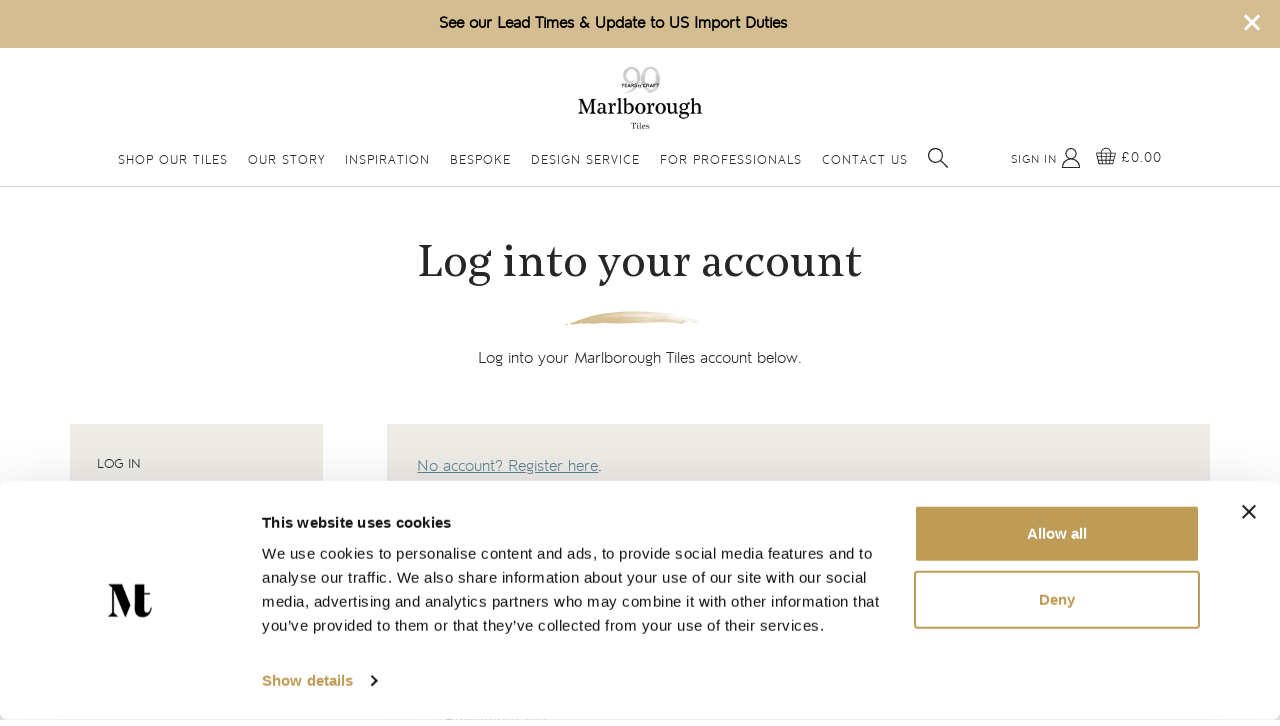

--- FILE ---
content_type: text/html; charset=UTF-8
request_url: https://www.marlboroughtiles.com/account/login?return=/shop/savernake/figgins-lane-small-brick-63x130
body_size: 13613
content:
    

<!DOCTYPE html>
<!--[if IE]><![endif]-->
<!--[if lt IE 9 ]><html xmlns="http://www.w3.org/1999/xhtml" lang="en-US" class="ie">    <![endif]-->
<!--[if IE 9 ]><html xmlns="http://www.w3.org/1999/xhtml" lang="en-US" class="ie9">    <![endif]-->
<!--[if (gt IE 9)|!(IE)]><!--><html xmlns="http://www.w3.org/1999/xhtml" lang="en-GB"><!--<![endif]-->
	<head>

		<meta name="google-site-verification" content="Ar_EJoK0KIfF3VBmqe7cB_0B9iQtE-oUfNtu5f66JL4" />

				
				<link rel="preconnect" href="https://connect.facebook.net"/>
		<link rel="preconnect" href="https://f.vimeocdn.com"/>
		<link rel="preload" href="/fonts/35-ftr_light-webfont.woff2" as="font" type="font/woff2" crossorigin />
		<link rel="preload" href="/fonts/noe-text-regular.woff2" as="font" type="font/woff2" crossorigin />
		<link rel="preload" href="/js/plugins.min.js" as="script" crossorigin="anonymous" />
				<link rel="preload" href="/js/app.js?v=19f78742fe4df665fec8b9051c0c614b6ad52f2f" as="script" crossorigin="anonymous" />
		
	



				<meta charset="UTF-8">
		<meta name="viewport" content="width=device-width,initial-scale=1">
		<meta name="msvalidate.01" content="9E4B9EB6179DE92C76FB34DD93EAA4C6">
		<meta name="p:domain_verify" content="f14a725f5dc211ec0a828fb1e69c5766">
		<meta name="facebook-domain-verification" content="70dwwkl5w3jicu42loklr6ok215bmw" />

		
				
				<link rel="apple-touch-icon" sizes="180x180" href="/favicons/apple-touch-icon.png">
		<link rel="icon" type="image/png" sizes="32x32" href="/favicons/favicon-32x32.png">
		<link rel="icon" type="image/png" sizes="16x16" href="/favicons/favicon-16x16.png">
		<link rel="manifest" href="/favicons/site.webmanifest">
		<link rel="mask-icon" href="/favicons/safari-pinned-tab.svg" color="#262626">
		<meta name="msapplication-TileColor" content="#ffffff">
		<meta name="theme-color" content="#ffffff">

				<link rel="stylesheet" href="/css/style.css?id=047d56a9c7feb08cd0a659d76be16507" type="text/css" media="screen, projection"/>
		<link rel="stylesheet" type="text/css" href="/css/print.css" media="print">

				<script>
		if ('onTouchStart' in document.documentElement) {
			document.addEventListener('touchstart', onTouchStart, { passive: true });
		}
		</script>

				<style>
			.row--white:has(.filter) {
				position: sticky;
				top: 77px;
				z-index: 1000000;
				padding-top: 1rem;
			}

			@media (min-width: 768px) {
				.row--white:has(.filter) {
					top: 87px;
				}
			}

			@media (min-width: 991px) {
				.row--white:has(.filter) {
					top: 129px;
				}
			}

			body:has(#js-promo-banner) {
				.row--white:has(.filter) {
					top: 121px;
				}

				@media (min-width: 768px) {
					.row--white:has(.filter) {
						top: 142px;
					}
				}

				@media (min-width: 991px) {
					.row--white:has(.filter) {
						top: 175px;
					}
				}
			}

		</style>

		<script id="mcjs">!function(c,h,i,m,p){m=c.createElement(h),p=c.getElementsByTagName(h)[0],m.async=1,m.src=i,p.parentNode.insertBefore(m,p)}(document,"script","https://chimpstatic.com/mcjs-connected/js/users/775a274de52b2764e95968d1f/ce21457495a99f1f505e7d64f.js");</script>

	<title>Handmade English Wall Tiles Since 1936 | Marlborough Tiles</title>
<script>dataLayer = [];
(function(w,d,s,l,i){w[l]=w[l]||[];w[l].push({'gtm.start':
new Date().getTime(),event:'gtm.js'});var f=d.getElementsByTagName(s)[0],
j=d.createElement(s),dl=l!='dataLayer'?'&l='+l:'';j.async=true;j.src=
'https://www.googletagmanager.com/gtm.js?id='+i+dl;f.parentNode.insertBefore(j,f);
})(window,document,'script','dataLayer','GTM-N33MVRK');
</script><meta name="generator" content="SEOmatic">
<meta name="keywords" content="marlborough tiles, marlborough tile makers">
<meta name="description" content="Discover Marlborough Tiles, making glazed and handpainted ceramic wall tiles in England for nearly a century. Timeless artistry for every interior.">
<meta name="referrer" content="no-referrer-when-downgrade">
<meta name="robots" content="all">
<meta content="148293861978943" property="fb:profile_id">
<meta content="en_GB" property="og:locale">
<meta content="en_US" property="og:locale:alternate">
<meta content="Marlborough Tiles" property="og:site_name">
<meta content="website" property="og:type">
<meta content="https://www.marlboroughtiles.com/account/login" property="og:url">
<meta content="Handmade English Wall Tiles Since 1936 | Marlborough Tiles" property="og:title">
<meta content="Discover Marlborough Tiles, making glazed and handpainted ceramic wall tiles in England for nearly a century. Timeless artistry for every interior." property="og:description">
<meta content="https://marlborough-tiles.transforms.svdcdn.com/production/images/products/Chalk-White-Delft-Lifestyle-Kitchen-Flowers-Landscape.jpg?w=1200&amp;h=630&amp;q=82&amp;auto=format&amp;fit=crop&amp;dm=1716911357&amp;s=3737b00d964a72f98ed7409f9778b6e3" property="og:image">
<meta content="1200" property="og:image:width">
<meta content="630" property="og:image:height">
<meta content="https://www.pinterest.co.uk/marlboroughtile/" property="og:see_also">
<meta content="https://www.instagram.com/marlboroughtiles/" property="og:see_also">
<meta content="https://www.facebook.com/marlboroughtiles/" property="og:see_also">
<meta name="twitter:card" content="summary">
<meta name="twitter:site" content="@marlboroughtile">
<meta name="twitter:creator" content="@marlboroughtile">
<meta name="twitter:title" content="Handmade English Wall Tiles Since 1936 | Marlborough Tiles">
<meta name="twitter:description" content="Discover Marlborough Tiles, making glazed and handpainted ceramic wall tiles in England for nearly a century. Timeless artistry for every interior.">
<meta name="twitter:image" content="https://marlborough-tiles.transforms.svdcdn.com/production/images/products/Chalk-White-Delft-Lifestyle-Kitchen-Flowers-Landscape.jpg?w=800&amp;h=800&amp;q=82&amp;auto=format&amp;fit=crop&amp;dm=1716911357&amp;s=bcc61417005c89c6f670b9f31875d70f">
<meta name="twitter:image:width" content="800">
<meta name="twitter:image:height" content="800">
<link href="https://www.marlboroughtiles.com/account/login" rel="canonical">
<link href="https://www.marlboroughtiles.com/" rel="home">
<link type="text/plain" href="https://www.marlboroughtiles.com/humans.txt" rel="author">
<link href="https://www.marlboroughtiles.com/en-us/account/login" rel="alternate" hreflang="en-us">
<link href="https://www.marlboroughtiles.com/account/login" rel="alternate" hreflang="x-default">
<link href="https://www.marlboroughtiles.com/account/login" rel="alternate" hreflang="en-gb">
<style>					.promo-banner { background: #d4be91; }
					.promo-banner__text {color: #000000; display: block; text-align: center;}
				</style></head>




	<body class=""><noscript><iframe src="https://www.googletagmanager.com/ns.html?id=GTM-N33MVRK"
height="0" width="0" style="display:none;visibility:hidden"></iframe></noscript>

		<!--[if lt IE 9]><p class='ie-browsehappy'>Your browser is <em>very old</em> so some parts of this site (and others) may not work properly. <a href="http://browsehappy.com/">If you are able, then you should probably use a different
		browser</a> or <a href="http://www.google.com/chromeframe/?redirect=true">install Google Chrome Frame</a> to experience this site.</p><![endif]-->

		<a class="skip-main btn btn--block btn--primary" href="#main">Skip to main content</a>

		<div class="site" id="barba-wrapper">
						
				

				<div id="js-promo-banner" class="promo-banner">
					<button class="promo-banner__close" id="js-promo-banner-close">&times;</button>
											<a class="promo-banner__text" href="https://www.marlboroughtiles.com/lead-times">
										See our Lead Times &amp; Update to US Import Duties
											</a>
									</div>
						

<header class="header header--stuck">
    <div class="wrapper header__wrapper">

        <div class="header__inner">
            <div class="header__block header__block--meta">
                <nav>
                    <ul class="list list--reset list--inline header-meta">
                        <li>
                            <button class="header-meta__btn" data-overlay-target="search" aria-label="Open search"><img src="/svg/search.svg" class="inlinesvg icon icon--header icon--black icon--hvr-primary" alt="Search"></button>
                        </li>
                        <li class="header-meta__contact">
                            <a href="https://www.marlboroughtiles.com/contact-us" class="header-meta__btn" title="Contact information" aria-label="Contact information"><img src="/svg/contact.svg" class="inlinesvg icon icon--header icon--black icon--hvr-primary" alt="Search"></a>
                        </li>
                        <li id="header-basket">
                            <a href="https://www.marlboroughtiles.com/shop/basket" class="header-meta__btn js-basket-btn" aria-label="View basket" title="View basket"><img src="/svg/basket.svg" class="inlinesvg icon icon--header icon--black icon--hvr-primary" alt="Basket"><span class="header-meta__total ">£0.00</span></a>
                        </li>
                    </ul>
                </nav>
            </div>

            <style>
                .header__block--logo-90 {
                    height: 75px;
                }

                @media (min-width: 1280px) {
                    .header__block--logo-90 {
                        height: 80px;
                    }
                }
            </style>

            <div class="header__block header__block--logo header__block--logo-90">
                <a href="https://www.marlboroughtiles.com/">
                                        <img class="header__logo" src="/svg/marlborough-tiles-logo-90.png" alt="Marlborough Tiles Logo - 90 years of craft">
                </a>
            </div>

            <button class="hamburger" aria-expanded="false" aria-controls="main-nav">
                <span class="hamburger__bar"></span>
                <span class="hamburger__bar"></span>
                <span class="hamburger__bar"></span>
                Open menu
            </button>

            <div class="header__menu-wrapper">
                
<div class="menu" id="main-nav" aria-hidden="true">
    <nav>
        <ul class="menu__list menu__list--top list--reset">
                            <li class="menu__item menu__item--top" data-parent="shop-our-tiles">
    <a href="https://www.marlboroughtiles.com/shop" class="menu__link menu__link--top js-menu-link">Shop Our Tiles</a>
    <button class="menu__more menu__more--top" data-more>+</button>

        <div class="submenu submenu--wide" data-level="2" data-submenu="shop-our-tiles">
        <button class="menu__link menu__link--back" aria-label="Back" data-back>Back</button>
        
        <ul class="menu__list menu__list--shop list--reset">
                                                                                <div class="menu__col-narrow">
                                                            <li class="menu__item--space-bottom menu__item menu__item--shop" data-parent="area">
                                    <a href="/shop" class="menu__link menu__link--child menu__link--title js-menu-link">Area</a>
                                    <button class="menu__more" data-more>+</button>

                                    <div class="submenu" data-level="3" data-submenu="area">
                                        <button class="menu__link menu__link--back" aria-label="Back" data-back>Back</button>

                                        <ul class="menu__list list--reset">
                                                                                                
                        <li class="menu__item">
        <a href="https://www.marlboroughtiles.com/kitchen-tiles" class="menu__link menu__link--child js-menu-link">Kitchen tiles</a>
    </li>
    
        
                                                                                                
                        <li class="menu__item">
        <a href="https://www.marlboroughtiles.com/bathroom-tiles" class="menu__link menu__link--child js-menu-link">Bathroom tiles</a>
    </li>
    
        
                                                                                                
                        <li class="menu__item">
        <a href="https://www.marlboroughtiles.com/wall-tiles" class="menu__link menu__link--child js-menu-link">Wall tiles</a>
    </li>
    
        
                                                                                                
                        <li class="menu__item">
        <a href="https://www.marlboroughtiles.com/floor-tiles" class="menu__link menu__link--child js-menu-link">Floor tiles</a>
    </li>
    
        
                                                                                    </ul>
                                    </div>
                                </li>
                                                            <li class="menu__item--space-bottom menu__item menu__item--shop" data-parent="featured">
                                    <a href="/shop" class="menu__link menu__link--child menu__link--title js-menu-link">Featured</a>
                                    <button class="menu__more" data-more>+</button>

                                    <div class="submenu" data-level="3" data-submenu="featured">
                                        <button class="menu__link menu__link--back" aria-label="Back" data-back>Back</button>

                                        <ul class="menu__list list--reset">
                                                                                                
                        <li class="menu__item menu__item--featured">
        <a href="https://www.marlboroughtiles.com/shop/bloomsbury" class="menu__link menu__link--child js-menu-link">NEW: Bloomsbury</a>
    </li>
    
        
                                                                                                
                        <li class="menu__item menu__item--featured">
        <a href="https://www.marlboroughtiles.com/shop/andalucia" class="menu__link menu__link--child js-menu-link">Terracotta</a>
    </li>
    
        
                                                                                                
                        <li class="menu__item menu__item--featured">
        <a href="https://www.marlboroughtiles.com/shop/classic-delft" class="menu__link menu__link--child js-menu-link">Classic Delft</a>
    </li>
    
        
                                                                                                
                        <li class="menu__item menu__item--featured">
        <a href="https://www.marlboroughtiles.com/patterned-tiles" class="menu__link menu__link--child js-menu-link">Patterned Tiles</a>
    </li>
    
        
                                                                                                
                        <li class="menu__item menu__item--featured">
        <a href="https://www.marlboroughtiles.com/tiles-for-period-properties" class="menu__link menu__link--child js-menu-link">Period Homes</a>
    </li>
    
        
                                                                                    </ul>
                                    </div>
                                </li>
                                                        </div>
                                                                                                                                                                                                                                            <li class="menu__col-wide menu__item menu__item--border menu__item--shop" data-parent="style">
                                <a href="https://www.marlboroughtiles.com/shop" class="menu__link menu__link--child menu__link--title js-menu-link">Style</a>
                                <button class="menu__more" data-more>+</button>

                                <div class="submenu" data-level="3" data-submenu="style">
                                    <button class="menu__link menu__link--back" aria-label="Back" data-back>Back</button>

                                    <ul class="menu__list list--reset">
                                                                                
                        <li class="menu__item">
        <a href="https://www.marlboroughtiles.com/shop/collections/handmade-wall-tiles" class="menu__link menu__link--child js-menu-link">Plain Wall Tiles</a>
    </li>
    
        
                                                                                
                        <li class="menu__item">
        <a href="https://www.marlboroughtiles.com/shop/collections/hand-painted-tiles" class="menu__link menu__link--child js-menu-link">Hand Painted Tiles</a>
    </li>
    
        
                                                                                
                        <li class="menu__item">
        <a href="https://www.marlboroughtiles.com/shop/collections/delft-collections" class="menu__link menu__link--child js-menu-link">Delft Collections</a>
    </li>
    
        
                                                                                
                        <li class="menu__item">
        <a href="https://www.marlboroughtiles.com/hand-piped-tiles-relief-designs" class="menu__link menu__link--child js-menu-link">Handpiped Tiles</a>
    </li>
    
        
                                                                                
                        <li class="menu__item">
        <a href="https://www.marlboroughtiles.com/shop/collections/porcelain-floor-tiles" class="menu__link menu__link--child js-menu-link">Porcelain Tiles</a>
    </li>
    
        
                                                                                
                        <li class="menu__item">
        <a href="https://www.marlboroughtiles.com/terracotta-effect-floor-tiles" class="menu__link menu__link--child js-menu-link">Terracotta Effect</a>
    </li>
    
        
                                                                                
                        <li class="menu__item">
        <a href="https://www.marlboroughtiles.com/finish/wood-effect" class="menu__link menu__link--child js-menu-link">Wood Effect</a>
    </li>
    
        
                                                                                
                        <li class="menu__item">
        <a href="https://www.marlboroughtiles.com/finish/stone-effect" class="menu__link menu__link--child js-menu-link">Stone Effect</a>
    </li>
    
        
                                                                                
                        <li class="menu__item">
        <a href="https://www.marlboroughtiles.com/shop/grouts-and-adhesives" class="menu__link menu__link--child js-menu-link">Grout, Sealer &amp; Cleaner</a>
    </li>
    
        
                                                                                
                        <li class="menu__item">
        <a href="https://www.marlboroughtiles.com/shop/trim-pieces" class="menu__link menu__link--child js-menu-link">Trim &amp; Borders</a>
    </li>
    
        
                                                                        </ul>
                                </div>
                            </li>
                                                                                                                                                                                                                                            <li class="menu__col-narrow menu__item menu__item--border menu__item--shop" data-parent="colour">
                                <a href="/colour" class="menu__link menu__link--child menu__link--title js-menu-link">Colour</a>
                                <button class="menu__more" data-more>+</button>

                                <div class="submenu" data-level="3" data-submenu="colour">
                                    <button class="menu__link menu__link--back" aria-label="Back" data-back>Back</button>

                                    <ul class="menu__list list--reset">
                                                                                
                        <li class="menu__item menu__item--swatch">
        <a href="https://www.marlboroughtiles.com/colour/green" class="menu__link menu__link--child js-menu-link"><div class="menu__swatch" style="background-color:#4c9a73;"></div>Green</a>
    </li>

    
                                                                                
                        <li class="menu__item menu__item--swatch">
        <a href="https://www.marlboroughtiles.com/colour/blue" class="menu__link menu__link--child js-menu-link"><div class="menu__swatch" style="background-color:#5883bb;"></div>Blue</a>
    </li>

    
                                                                                
                        <li class="menu__item menu__item--swatch">
        <a href="https://www.marlboroughtiles.com/colour/off-white" class="menu__link menu__link--child js-menu-link"><div class="menu__swatch" style="background-color:#fffdd0;"></div>Off-White/Cream</a>
    </li>

    
                                                                                
                        <li class="menu__item menu__item--swatch">
        <a href="https://www.marlboroughtiles.com/colour/terracotta" class="menu__link menu__link--child js-menu-link"><div class="menu__swatch" style="background-color:#e29573;"></div>Terracotta</a>
    </li>

    
                                                                                
                        <li class="menu__item menu__item--swatch">
        <a href="https://www.marlboroughtiles.com/colour/white" class="menu__link menu__link--child js-menu-link"><div class="menu__swatch" style="background-color:#f9f6ee;"></div>White</a>
    </li>

    
                                                                                
                        <li class="menu__item menu__item--swatch">
        <a href="https://www.marlboroughtiles.com/colour/red-pink-mauve" class="menu__link menu__link--child js-menu-link"><div class="menu__swatch" style="background-color:#dbb3ce;"></div>Pink/Purple/Red</a>
    </li>

    
                                                                                
                        <li class="menu__item menu__item--swatch">
        <a href="https://www.marlboroughtiles.com/colour/yellow" class="menu__link menu__link--child js-menu-link"><div class="menu__swatch" style="background-color:#ffce1b;"></div>Yellow/Orange</a>
    </li>

    
                                                                                
                        <li class="menu__item menu__item--swatch">
        <a href="https://www.marlboroughtiles.com/colour/brown" class="menu__link menu__link--child js-menu-link"><div class="menu__swatch" style="background-color:#9a8560;"></div>Brown</a>
    </li>

    
                                                                        </ul>
                                </div>
                            </li>
                                                                                                                                                                                                                                            <li class="menu__col-narrow menu__item menu__item--border menu__item--shop" data-parent="shape">
                                <a href="https://www.marlboroughtiles.com/shape" class="menu__link menu__link--child menu__link--title js-menu-link">Shape</a>
                                <button class="menu__more" data-more>+</button>

                                <div class="submenu" data-level="3" data-submenu="shape">
                                    <button class="menu__link menu__link--back" aria-label="Back" data-back>Back</button>

                                    <ul class="menu__list list--reset">
                                                                                
                        <li class="menu__item">
        <a href="https://www.marlboroughtiles.com/shape/square" class="menu__link menu__link--child js-menu-link">Square</a>
    </li>
    
        
                                                                                
                        <li class="menu__item">
        <a href="https://www.marlboroughtiles.com/shape/skinny-metro" class="menu__link menu__link--child js-menu-link">Skinny Metro</a>
    </li>
    
        
                                                                                
                        <li class="menu__item">
        <a href="https://www.marlboroughtiles.com/shape/metro" class="menu__link menu__link--child js-menu-link">Metro/Brick</a>
    </li>
    
        
                                                                                
                        <li class="menu__item">
        <a href="https://www.marlboroughtiles.com/shape/scallop" class="menu__link menu__link--child js-menu-link">Scallop</a>
    </li>
    
        
                                                                                
                        <li class="menu__item">
        <a href="https://www.marlboroughtiles.com/shape/hexagon" class="menu__link menu__link--child js-menu-link">Hexagon</a>
    </li>
    
        
                                                                                
                        <li class="menu__item">
        <a href="https://www.marlboroughtiles.com/shape/brick" class="menu__link menu__link--child js-menu-link">Brick</a>
    </li>
    
        
                                                                                
                        <li class="menu__item">
        <a href="https://www.marlboroughtiles.com/shape/plank" class="menu__link menu__link--child js-menu-link">Plank</a>
    </li>
    
        
                                                                                
                        <li class="menu__item">
        <a href="https://www.marlboroughtiles.com/shape/rectangle" class="menu__link menu__link--child js-menu-link">Rectangle/Flagstone</a>
    </li>
    
        
                                                                        </ul>
                                </div>
                            </li>
                                                                                                                                                                                                             <div class="menu__col-wide menu__col-wide--padding-left menu__item--border">
                                                                                                    <li class="menu__item menu__item--sub">
                                    <a href="/shop" class="menu__link menu__link--child js-menu-link">
                                        <img class="menu__img menu__img--sub" alt="Journal" src="https://marlborough-tiles.transforms.svdcdn.com/production/images/products/get-the-look-thumb.jpg?w=540&amp;h=360&amp;auto=compress%2Cformat&amp;fit=crop&amp;dm=1721989816&amp;s=ee8b394a7b440f29cd785f6b58d0ae82">                                        See all collections
                                    </a>
                                </li>
                                                                                                    <li class="menu__item menu__item--sub">
                                    <a href="https://www.marlboroughtiles.com/shop/collections/sims-hilditch" class="menu__link menu__link--child js-menu-link">
                                        <img class="menu__img menu__img--sub" alt="Journal" src="https://marlborough-tiles.transforms.svdcdn.com/production/images/products/collab-thumb.jpg?w=334&amp;h=224&amp;auto=compress%2Cformat&amp;fit=crop&amp;dm=1727205942&amp;s=249e4303f1d520147c43b81ee2d7d54a">                                        Design Collaborations
                                    </a>
                                </li>
                                                            </div>
                                                                                            </ul>
    </div>
    </li>                            
<li class="menu__item menu__item--top" data-parent="our-story">
    <a href="https://www.marlboroughtiles.com/our-story" class="menu__link menu__link--top js-menu-link">Our Story</a>
    <button class="menu__more menu__more--top" data-more>+</button>

    <div class="submenu submenu--base" data-level="2" data-submenu="our-story">
        <button class="menu__link menu__link--back" aria-label="Back" data-back>Back</button>
        <ul class="menu__list menu__list--sub menu__list--stacked list--reset">
                                                                    
                    
                
    <li class="menu__item menu__item--sub">
        <a href="https://www.marlboroughtiles.com/our-story/our-history" class="menu__link menu__link--child js-menu-link">
                            <img class="menu__img menu__img--sub" alt="Our history" src="https://marlborough-tiles.transforms.svdcdn.com/production/images/products/History-page-header.jpg?w=540&amp;h=360&amp;q=82&amp;auto=format&amp;fit=crop&amp;dm=1747316096&amp;s=8ae32e5d4056aa086444919691c339f1">
                        
            Our history
        </a>
    </li>

                                                                                
                    
                
    <li class="menu__item menu__item--sub">
        <a href="https://www.marlboroughtiles.com/our-story/colour-scientists" class="menu__link menu__link--child js-menu-link">
                            <img class="menu__img menu__img--sub" alt="Colour scientists" src="https://marlborough-tiles.transforms.svdcdn.com/production/images/products/MT-PD-NOV2018-0086-LOW.jpg?w=540&amp;h=360&amp;q=82&amp;auto=format&amp;fit=crop&amp;dm=1549906422&amp;s=1aa2aac9493b6c830f73485dfb650677">
                        
            Colour scientists
        </a>
    </li>

                                                                                
                    
                
    <li class="menu__item menu__item--sub">
        <a href="https://www.marlboroughtiles.com/our-story/our-craft" class="menu__link menu__link--child js-menu-link">
                            <img class="menu__img menu__img--sub" alt="Our craft" src="https://marlborough-tiles.transforms.svdcdn.com/production/images/products/MT-PD-NOV2018-0974-LOW.jpg?w=540&amp;h=360&amp;q=82&amp;auto=format&amp;fit=crop&amp;dm=1549906442&amp;s=33f1e96399866dbbbe4a9a115e86c299">
                        
            Our craft
        </a>
    </li>

                                                                                
                    
                
    <li class="menu__item menu__item--sub">
        <a href="https://www.marlboroughtiles.com/our-story/meet-the-makers" class="menu__link menu__link--child js-menu-link">
                            <img class="menu__img menu__img--sub" alt="Meet the makers" src="https://marlborough-tiles.transforms.svdcdn.com/production/images/products/MT-PD-NOV2018-0967-LOW.jpg?w=540&amp;h=360&amp;q=82&amp;auto=format&amp;fit=crop&amp;dm=1549906442&amp;s=7c19ee3cff684b9b05440213a471b587">
                        
            Meet the makers
        </a>
    </li>

                            </ul>
    </div>
</li>
                            
<li class="menu__item menu__item--top" data-parent="inspiration">
    <a href="https://www.marlboroughtiles.com/inspiration" class="menu__link menu__link--top js-menu-link">Inspiration</a>
    <button class="menu__more menu__more--top" data-more>+</button>

    <div class="submenu submenu--base" data-level="2" data-submenu="inspiration">
        <button class="menu__link menu__link--back" aria-label="Back" data-back>Back</button>
        <ul class="menu__list menu__list--sub menu__list--stacked list--reset">
                                                                    
                    
                
    <li class="menu__item menu__item--sub">
        <a href="https://www.marlboroughtiles.com/inspiration/gallery" class="menu__link menu__link--child js-menu-link">
                            <img class="menu__img menu__img--sub" alt="Gallery" src="https://marlborough-tiles.transforms.svdcdn.com/production/images/products/KitchenIsland-Chroma-Square-Tuscan-Red-Victorian-Pink-White-Grout-cupboard-open.jpg?w=540&amp;h=360&amp;q=82&amp;auto=format&amp;fit=crop&amp;dm=1738839808&amp;s=89583dffa85f5e94ec63ee35af54a765">
                        
            Gallery
        </a>
    </li>

                                                                                
                    
                
    <li class="menu__item menu__item--sub">
        <a href="https://www.marlboroughtiles.com/inspiration/journal" class="menu__link menu__link--child js-menu-link">
                            <img class="menu__img menu__img--sub" alt="Journal" src="https://marlborough-tiles.transforms.svdcdn.com/production/images/ranges/Ettie-homepage-banner-1.jpg?w=540&amp;h=360&amp;q=82&amp;auto=format&amp;fit=crop&amp;dm=1615559802&amp;s=899859ac157d53ee7696cb4ae6394ef1">
                        
            Journal
        </a>
    </li>

                                                                                
                    
                
    <li class="menu__item menu__item--sub">
        <a href="https://www.marlboroughtiles.com/shop-the-look" class="menu__link menu__link--child js-menu-link">
                            <img class="menu__img menu__img--sub" alt="Get the look" src="https://marlborough-tiles.transforms.svdcdn.com/production/images/products/Harriet-banner1.jpg?w=540&amp;h=360&amp;q=82&amp;auto=format&amp;fit=crop&amp;dm=1645703696&amp;s=99710a2af4f511905082225752508f89">
                        
            Get the look
        </a>
    </li>

                                                                                
                    
                
    <li class="menu__item menu__item--sub">
        <a href="https://www.marlboroughtiles.com/subscribe" class="menu__link menu__link--child js-menu-link">
                            <img class="menu__img menu__img--sub" alt="Let&#039;s keep in touch" src="https://marlborough-tiles.transforms.svdcdn.com/production/images/products/subscribe-hero.jpg?w=540&amp;h=360&amp;q=82&amp;auto=format&amp;fit=crop&amp;dm=1648553639&amp;s=7d69195e2889f1ca15ecd55303a55bf1">
                        
            Let&#039;s keep in touch
        </a>
    </li>

                            </ul>
    </div>
</li>
                            <li class="menu__item menu__item--top" data-parent="bespoke">
    <a href="https://www.marlboroughtiles.com/bespoke" class="menu__link menu__link--top js-menu-link">Bespoke</a>
    <button class="menu__more menu__more--top" data-more>+</button>

    </li>                            <li class="menu__item menu__item--top" data-parent="design-service">
    <a href="https://www.marlboroughtiles.com/design-service" class="menu__link menu__link--top js-menu-link">Design Service</a>
    <button class="menu__more menu__more--top" data-more>+</button>

    </li>                            
<li class="menu__item menu__item--top" data-parent="for-professionals">
    <a href="https://www.marlboroughtiles.com/for-professionals" class="menu__link menu__link--top js-menu-link">For Professionals</a>
    <button class="menu__more menu__more--top" data-more>+</button>

    <div class="submenu submenu--base" data-level="2" data-submenu="for-professionals">
        <button class="menu__link menu__link--back" aria-label="Back" data-back>Back</button>
        <ul class="menu__list menu__list--sub menu__list--stacked list--reset">
                                                                    
                    
                
    <li class="menu__item menu__item--sub">
        <a href="https://www.marlboroughtiles.com/for-professionals" class="menu__link menu__link--child js-menu-link">
                            <img class="menu__img menu__img--sub" alt="For professionals" src="https://marlborough-tiles.transforms.svdcdn.com/production/images/products/Wall-and-floor-bannerArtboard-1-80.jpg?w=540&amp;h=360&amp;q=82&amp;auto=format&amp;fit=crop&amp;dm=1658320005&amp;s=23aeef3adc2d897c7618b09ea6db2801">
                        
            For professionals
        </a>
    </li>

                                                                                
                    
                
    <li class="menu__item menu__item--sub">
        <a href="https://www.marlboroughtiles.com/interior-designers" class="menu__link menu__link--child js-menu-link">
                            <img class="menu__img menu__img--sub" alt="Interior Designers" src="https://marlborough-tiles.transforms.svdcdn.com/production/images/products/trade-discount-banner.jpg?w=540&amp;h=360&amp;q=82&amp;auto=format&amp;fit=crop&amp;dm=1687270992&amp;s=048508e633da6c0d2f8df91d853e3033">
                        
            Interior Designers
        </a>
    </li>

                                                                                
                    
                
    <li class="menu__item menu__item--sub">
        <a href="https://www.marlboroughtiles.com/press-enquiries" class="menu__link menu__link--child js-menu-link">
                            <img class="menu__img menu__img--sub" alt="Press enquiries" src="https://marlborough-tiles.transforms.svdcdn.com/production/images/products/Kennet-Winterborne-White-Grout-Kitchen-WEB_2023-02-28-170933_esiy.jpg?w=540&amp;h=360&amp;q=82&amp;auto=format&amp;fit=crop&amp;dm=1714665565&amp;s=bfa19c5442619060b10d69e6aaf20fcf">
                        
            Press enquiries
        </a>
    </li>

                            </ul>
    </div>
</li>
                            
<li class="menu__item menu__item--top" data-parent="contact-us">
    <a href="https://www.marlboroughtiles.com/contact-us" class="menu__link menu__link--top js-menu-link">Contact Us</a>
    <button class="menu__more menu__more--top" data-more>+</button>

    <div class="submenu submenu--base" data-level="2" data-submenu="contact-us">
        <button class="menu__link menu__link--back" aria-label="Back" data-back>Back</button>
        <ul class="menu__list menu__list--sub menu__list--stacked list--reset">
                                                                    
                    
                
    <li class="menu__item menu__item--sub">
        <a href="https://www.marlboroughtiles.com/contact-us/our-showroom" class="menu__link menu__link--child js-menu-link">
                            <img class="menu__img menu__img--sub" alt="Visit our showroom" src="https://marlborough-tiles.transforms.svdcdn.com/production/images/products/showroom/Showroom-brick-tile-WEB.jpg?w=540&amp;h=360&amp;q=82&amp;auto=format&amp;fit=crop&amp;crop=focalpoint&amp;fp-x=0.4974&amp;fp-y=0.337&amp;dm=1704801695&amp;s=5e8afedb7e9da377f232cfd2f502b298">
                        
            Visit our showroom
        </a>
    </li>

                                                                                
                    
                
    <li class="menu__item menu__item--sub">
        <a href="https://www.marlboroughtiles.com/contact-us/request-a-brochure" class="menu__link menu__link--child js-menu-link">
                            <img class="menu__img menu__img--sub" alt="Request a brochure" src="https://marlborough-tiles.transforms.svdcdn.com/production/images/products/brochure-webres6.jpg?w=540&amp;h=360&amp;q=82&amp;auto=format&amp;fit=crop&amp;dm=1716305473&amp;s=99e611f72202cebe673df91d1054e59d">
                        
            Request a brochure
        </a>
    </li>

                                                                                
                    
                
    <li class="menu__item menu__item--sub">
        <a href="https://www.marlboroughtiles.com/contact-us" class="menu__link menu__link--child js-menu-link">
                            <img class="menu__img menu__img--sub" alt="Contact us" src="https://marlborough-tiles.transforms.svdcdn.com/production/images/products/contact-hero-tile-design.jpg?w=540&amp;h=360&amp;q=82&amp;auto=format&amp;fit=crop&amp;dm=1605794334&amp;s=cd24e188e438036730d306740b85a6f4">
                        
            Contact us
        </a>
    </li>

                                                            <li class="menu__item menu__item--sub menu__item--contactdetails"><div class="submenu">
                <ul class="menu__list list--reset">
                                                                                            <li class="menu__item">
                                <span class="menu__link menu__link--child menu__link--nolink">Elcot Lane</span>
                            </li>
                                                                                                    <li class="menu__item">
                                <span class="menu__link menu__link--child menu__link--nolink">Marlborough</span>
                            </li>
                                                                            <li class="menu__item">
                                <span class="menu__link menu__link--child menu__link--nolink">Wiltshire</span>
                            </li>
                                                                            <li class="menu__item">
                                <span class="menu__link menu__link--child menu__link--nolink">SN8 2AY</span>
                            </li>
                                           

                        <li class="menu__item">&nbsp;</li>
                    
                                            <li class="menu__item">
                            <a href="mailto:sales@marlboroughtiles.com" target="_blank" rel="noopener noreferrer" class="menu__link menu__link--child">sales@marlboroughtiles.com</a>
                        </li>
                    
                                            <li class="menu__item">
                            <span class="menu__link menu__link--child">+44 (0)1672 512422</span>
                        </li>
                                    </ul>
            </div>
        </li>
        
                            </ul>
    </div>
</li>
            
            <li class="menu__item menu__item--top account-nav" data-parent="account">
                <a href="https://www.marlboroughtiles.com/account" class="menu__link menu__link--top js-menu-link">Account</a>

                <button class="menu__more menu__more--top" data-more>+</button>

                <div class="submenu submenu--base" data-level="2" data-submenu="account">
                    <button class="menu__link menu__link--back" aria-label="Back" data-back>Back</button>
                    <ul class="menu__list menu__list--sub menu__list--stacked list--reset">
                                                    <li class="menu__item"><a class="menu__link menu__link--child js-menu-link" href="https://www.marlboroughtiles.com/account/login">Log in</a></li>
                            <li class="menu__item"><a class="menu__link menu__link--child js-menu-link" href="https://www.marlboroughtiles.com/account/register">Create account</a></li>
                                            </ul>
                </div>
            </li>

            <li class="menu__item">
                <span class="menu__link menu__link--child"><button class="header-meta__btn" data-overlay-target="search" aria-label="Open search"><img src="/svg/search.svg" class="inlinesvg icon icon--header icon--black icon--hvr-primary" alt="Search"></button></span>
            </li>
        </ul>
    </nav>
</div>
                <div class="header__secondary-menu">
    <ul class="list list--reset list--inline header-meta">
                    <li class="header-meta__icon account-icon">
                <a href="https://www.marlboroughtiles.com/account" class="header-meta__btn" title="My Account" aria-label="My Account"><span class="header__icon-text">Sign In</span><img src="/svg/user-icon.svg" class="inlinesvg icon icon--header icon--black icon--hvr-primary" alt="Account"></a>
            </li>
        
        <li class="header-meta__contact header-meta__icon">
            <a href="https://www.marlboroughtiles.com/contact-us" class="header-meta__btn" title="Contact information" aria-label="Contact information"><img src="/svg/contact.svg" class="inlinesvg icon icon--header icon--black icon--hvr-primary" alt="Contact"></a>
        </li>

        <li class="header-meta__basket header-meta__icon" id="header-basket">
            <div id="js-header-basket-container">
            <a href="https://www.marlboroughtiles.com/shop/basket" class="header-meta__btn js-basket-btn" aria-label="View basket" title="View basket"><img src="/svg/basket.svg" class="inlinesvg icon icon--header icon--black icon--hvr-primary" alt="Basket"><span class="header-meta__total ">£0.00</span></a>
            </div>
        </li>
    </ul>
</div>            </div>
        </div>
    </div>
</header>



<dialog class="overlay" data-overlay="search">
    <div class="row row--primary-bg row--single-gutter">
        <div class="wrapper">
            <div class="overlay__title">
                <label for="search" class="heading-3">Search</label>
            </div>
            <div class="overlay__body">
                <form action="https://www.marlboroughtiles.com/search/results" class="search-form form--inline form--white">
                    <div class="form__row">
                        <div class="form__input-wrap">
                            <input id="search" class="search-form__input form__input"  type="search" name="q" placeholder="Search...">
                        </div>
                    </div>
                    <div class="form__row form__row--submit">
                        <button class="search__btn btn button btn--block btn--secondary btn--icon"><img src="/svg/search.svg" alt="Search" class="inlinesvg icon icon--btn icon--white">Search</button>
                    </div>
                </form>
            </div>
        </div>
    </div>
    <button aria-label="Close search" class="button overlay__close btn btn--tertiary btn--icon-only btn--block" data-close-overlay><img src="/svg/close.svg" alt="Close search" class="inlinesvg icon icon--close icon--white"></button>
</dialog>
			<div class="site-wrap barba-container" id="main">

								
								
				
    
                
    <div class="row row--white">
            
    
<section class="wrapper">
    <div class="introduction u-center">

        <div class="introduction__body">
            
                                        <h1 class="heading-1">Log into your account</h1>
            



                            <div class="splitter splitter--primary"></div>
            
                                            <p>Log into your Marlborough Tiles account below.</p>
            
                    </div>
    </div>
</section>

    </div>


    <div class="row row--white">
        <div class="account-layout wrapper">
            <div class="account-layout__nav">
                
<div class="user__nav">
	<nav>
		<ul class="list list--reset">
			<li><a class="user__navitem" href="https://www.marlboroughtiles.com/account/login">Log in</a></li>
		<li><a class="user__navitem" href="https://www.marlboroughtiles.com/account/register">Create account</a></li>
			</ul>
	</nav>
</div>

            </div>
            <div class="account-layout__main">
                
    <div class="user user--primary-bg">
        <div class="user__body">
            
<form class="form form--white" method="post" accept-charset="UTF-8">
	<input type="hidden" name="CRAFT_CSRF_TOKEN" value="y2wmyOCfN4Gc2aSw9wmnMGvN2IDeprcnqnBYnxSiApPN8xnOL5NRaZkNRPGK6FO405WJiaNf4kpG-I_2t5fOUMBALK5V0kzGpp0q-3jhZFk=">
	<input type="hidden" name="action" value="users/login">
	<input type="hidden" name="redirect" value="b754c97afda3d83a9ca1e129f46ade8a867b847fc601d96421814492726b29e5/shop/savernake/figgins-lane-small-brick-63x130">

	<div class="form__row w-content">
		<p><a href="https://www.marlboroughtiles.com/account/register">No account? Register here</a>.</p>
	</div>

	<div class="form__row">
		<label class="form__label" for="loginName">Username or email</label>
		<div class="form__input-wrap">
			<input class="form__input" id="loginName" placeholder="example@email.com" type="text" name="loginName" value="">
		</div>
	</div>

	<div class="form__row">
		<label class="form__label" for="password">Password</label>
		<div class="form__input-wrap">
			<input class="form__input" id="password" type="password" name="password">
			<button class="form__icon form__icon--over button" data-show-pass="false" aria-label="show password">Show</button>
		</div>
	</div>

	<div class="form__row">
		<label class="form-option-wrap">
			<input class="form__option form__option--checkbox"type="checkbox" name="rememberMe" value="1">
			<span class="form__label form__label--option">
				Remember me
			</span>
		</label>
	</div>

	<div class="form__row">
		<button type="submit" class="button btn btn--block btn--primary">Login</button>
			</div>

	
	<div class="form__row w-content">
		<p><a href="https://www.marlboroughtiles.com/account/forgotten-password">Forgotten your password?</a></p>
	</div>
</form>
        </div>
    </div>

            </div>
        </div>
    </div>

				

    

<div class="row row--primary-bg">
    <div class="wrapper">

		<div class="introduction u-center">
			<div class="introduction__body">
				<h2 class="heading-1">As featured in…</h2>
				<div class="splitter splitter--primary splitter--nospace"></div>
			</div>
			<br><br>
		</div>
	
        <div class="slider slider--primary slider--testimonial" data-slider="logos">
            
				
															
					<div class="slider__slide">
						<picture>
							<img src="https://marlborough-tiles.transforms.svdcdn.com/production/images/products/house-and-garden.png?w=300&amp;q=100&amp;auto=format&amp;fit=clip&amp;dm=1685452422&amp;s=14327d6a7b8caa9f4a98f371154f0a59" alt="House &amp; Garden">
						</picture>
					</div>
				            
				
															
					<div class="slider__slide">
						<picture>
							<img src="https://marlborough-tiles.transforms.svdcdn.com/production/images/logos/The-Telegraph-Newspaper-Logo.png?w=300&amp;q=100&amp;auto=format&amp;fit=clip&amp;dm=1685456399&amp;s=98c08378a0eaed4c6048189722e8f0b1" alt="The Telegraph">
						</picture>
					</div>
				            
				
															
					<div class="slider__slide">
						<picture>
							<img src="https://marlborough-tiles.transforms.svdcdn.com/production/images/logos/Homes-and-Gardens-Magazine-Logo.png?w=300&amp;q=100&amp;auto=format&amp;fit=clip&amp;dm=1685456398&amp;s=2df20fc0e21e6b439cd3e77332d2c80b" alt="Homes &amp; Gardens">
						</picture>
					</div>
				            
				
															
					<div class="slider__slide">
						<picture>
							<img src="https://marlborough-tiles.transforms.svdcdn.com/production/images/products/english-home.png?w=300&amp;q=100&amp;auto=format&amp;fit=clip&amp;dm=1685452414&amp;s=7bde4aa6793a96595097b01e679d0afa" alt="English Home">
						</picture>
					</div>
				            
				
															
					<div class="slider__slide">
						<picture>
							<img src="https://marlborough-tiles.transforms.svdcdn.com/production/images/products/elle-decor.png?w=300&amp;q=100&amp;auto=format&amp;fit=clip&amp;dm=1685452405&amp;s=0c5d970309773c509e0941d8a9e334e6" alt="Elle Decor">
						</picture>
					</div>
				            
				
															
					<div class="slider__slide">
						<picture>
							<img src="https://marlborough-tiles.transforms.svdcdn.com/production/images/products/country-homes.png?w=300&amp;q=100&amp;auto=format&amp;fit=clip&amp;dm=1685452392&amp;s=44af9af391399cf5bc1d5f8d6bb77ea3" alt="Country Homes">
						</picture>
					</div>
				            
				
															
					<div class="slider__slide">
						<picture>
							<img src="https://marlborough-tiles.transforms.svdcdn.com/production/images/logos/Period-Living-Magazine-Logo.png?w=300&amp;q=100&amp;auto=format&amp;fit=clip&amp;dm=1685456399&amp;s=c100a36fd67f289b4d85483121580600" alt="Period Living">
						</picture>
					</div>
				            
				
															
					<div class="slider__slide">
						<picture>
							<img src="https://marlborough-tiles.transforms.svdcdn.com/production/images/logos/Country-Life-Magazine-Logo.png?w=300&amp;q=100&amp;auto=format&amp;fit=clip&amp;dm=1685456398&amp;s=61fad9b32de743e885db5371482cd280" alt="Country Life">
						</picture>
					</div>
				            
				
															
					<div class="slider__slide">
						<picture>
							<img src="https://marlborough-tiles.transforms.svdcdn.com/production/images/logos/Country-and-Town-House-Magazine-Logo.png?w=300&amp;q=100&amp;auto=format&amp;fit=clip&amp;dm=1685456397&amp;s=94a9492eccef39d78549284b26e2f9a9" alt="Country and Town House">
						</picture>
					</div>
				            
				
															
					<div class="slider__slide">
						<picture>
							<img src="https://marlborough-tiles.transforms.svdcdn.com/production/images/logos/Architectural-Digest-Magazine-logo.png?w=300&amp;q=100&amp;auto=format&amp;fit=clip&amp;dm=1685456397&amp;s=d3ddfcf06a0448e456c2e4aec696f82d" alt="Architectural Digest">
						</picture>
					</div>
				            
				
															
					<div class="slider__slide">
						<picture>
							<img src="https://marlborough-tiles.transforms.svdcdn.com/production/images/logos/Sheerluxe-Magazine-Logo.png?w=300&amp;q=100&amp;auto=format&amp;fit=clip&amp;dm=1685456399&amp;s=70e3b7256d9eb2ea6dd5e87666f3a603" alt="Sheerluxe">
						</picture>
					</div>
				            
				
															
					<div class="slider__slide">
						<picture>
							<img src="https://marlborough-tiles.transforms.svdcdn.com/production/images/products/The-Times-and-The-Sunday-Times.png?w=300&amp;q=100&amp;auto=format&amp;fit=clip&amp;dm=1753287429&amp;s=b0ee98211dfdaf9e8e91433cb46c2660" alt="The Times and Sunday Times">
						</picture>
					</div>
				                    </div>
    </div>
</div>


<div class="row row--single-gutter row--white">
    <div class="wrapper">
        <div class="signoff">
            <img src="/images/marlborough-made.png" alt="Marlborough Made" class="signoff__img">
        </div>
    </div>
</div>


<footer class="footer row row--white">
    <div class="wrapper">
        <div class="gl gl--gutter">
            <div class="gl__col gl__col--sm-4 gl__col--lg-2">
                <ul class="footer-list list--reset">
					<li class="footer-list__item footer-list__item--title">Shop by</li>

					<li class="footer-list__item">
						<a href="https://www.marlboroughtiles.com/shop/collections/handmade-wall-tiles">Handmade Wall Tiles</a>
					</li>
					<li class="footer-list__item">
                        <a href="https://www.marlboroughtiles.com/shop/collections/hand-painted-tiles">Hand Painted Tiles</a>
                    </li>
					<li class="footer-list__item">
                        <a href="https://www.marlboroughtiles.com/shop/collections/porcelain-floor-tiles">Porcelain tiles</a>
                    </li>
                    <li class="footer-list__item">
                        <a href="https://www.marlboroughtiles.com/shop/kitchen-tiles">Kitchen tiles</a>
                    </li>
                    <li class="footer-list__item">
                        <a href="https://www.marlboroughtiles.com/shop/wall-tiles">Bathroom tiles</a>
                    </li>
                    <li class="footer-list__item">
                        <a href="https://www.marlboroughtiles.com/shop/wall-tiles">Wall tiles</a>
                    </li>
                    <li class="footer-list__item">
                        <a href="https://www.marlboroughtiles.com/shop/floor-tiles">Floor tiles</a>
                    </li>
					<li class="footer-list__item">
                        <a href="https://www.marlboroughtiles.com/finish/wood-effect">Wood Effect</a>
                    </li>
					<li class="footer-list__item">
                        <a href="https://www.marlboroughtiles.com/finish/stone-effect">Stone Effect</a>
                    </li>
                    <li class="footer-list__item">
                        <a href="https://www.marlboroughtiles.com/shop/grouts-and-adhesives">Grouts &amp; Adhesives</a>
                    </li>
                    <li class="footer-list__item">
                        <a href="https://www.marlboroughtiles.com/shop/collections/delft-collections">Delft tiles</a>
                    </li>
                    <li class="footer-list__item">
                        <a href="https://www.marlboroughtiles.com/crackle-glazed-tiles">Crackle Glazed tiles</a>
                    </li>
                </ul>
            </div>
            <div class="gl__col gl__col--sm-4 gl__col--lg-2">
                <ul class="footer-list list--reset">
                    <li class="footer-list__item footer-list__item--title">Order help</li>
                    <li class="footer-list__item">
                        <a href="https://www.marlboroughtiles.com/contact-us">Contact us</a>
                    </li>
                    <li class="footer-list__item">
                        <a href="https://www.marlboroughtiles.com/lead-times">Lead times</a>
                    </li>
                    <li class="footer-list__item">
                        <a href="https://www.marlboroughtiles.com/contact-us/our-showroom">Visit our Showroom</a>
                    </li>
                    <li class="footer-list__item">
                        <a href="https://www.marlboroughtiles.com/contact-us/request-a-brochure">Request a Brochure</a>
                    </li>
                    <li class="footer-list__item">
                        <a href="https://www.marlboroughtiles.com/design-service">Design service</a>
                    </li>
                    <li class="footer-list__item">
                        <a href="https://www.marlboroughtiles.com/inspiration/faqs">FAQs</a>
                    </li>
  
                </ul>
            </div>
            <div class="gl__col gl__col--sm-4 gl__col--lg-3">
                <ul class="footer-list list--reset">
                    <li class="footer-list__item footer-list__item--title">Information</li>
                    <li class="footer-list__item">
                        <a href="https://www.marlboroughtiles.com/our-story">Our Story</a>
                    </li>
                     <li class="footer-list__item">
                        <a href="https://www.marlboroughtiles.com/inspiration/journal">Our Journal</a>
                    </li>
                    <li class="footer-list__item">
                        <a href="https://www.marlboroughtiles.com/delivery-and-returns">Delivery &amp; returns</a>
                    </li>
                    <li class="footer-list__item">
						<a href="https://www.marlboroughtiles.com/care">Care &amp; maintenance</a>
					</li>
                    <li class="footer-list__item">
						<a href="https://www.marlboroughtiles.com/careers">Careers</a>
					</li>
                    <li class="footer-list__item">
						<a href="https://www.marlboroughtiles.com/press-enquiries">Press Enquiries</a>
					</li>
                   
                    <li class="footer-list__item">
                        <a href="https://www.marlboroughtiles.com/privacy-and-cookies">Privacy &amp; cookies</a>
                    </li>
                    <li class="footer-list__item">
                        <a href="https://www.marlboroughtiles.com/terms-and-conditions">Terms &amp; conditions</a>
                    </li>
                </ul>
            </div>
            <div class="gl__col gl__col--sm-12 gl__col--lg-5">
                <label class="footer-list__item footer-list__item--title" for="newsletter">Connect with us</label>

                <div class="footer-list__signup">
                    <h2 class="footer-list__signup-heading">Subscribe to our newsletter</h2>
                    <p class="footer-list__signup-copy">Sign up to receive promotions, inspiration and design tips from Marlborough Tiles</p>
                    <p class="footer-list__success-message">Thank you</p>
                    <p class="footer-list__fail-message" data-footer-signup-failure></p>
                    <form action="/" method="post">
                        <input type="hidden" name="CRAFT_CSRF_TOKEN" value="y2wmyOCfN4Gc2aSw9wmnMGvN2IDeprcnqnBYnxSiApPN8xnOL5NRaZkNRPGK6FO405WJiaNf4kpG-I_2t5fOUMBALK5V0kzGpp0q-3jhZFk=">
                        <input type="hidden" name="action" value="mailchimp/user/subscribe" />
                        <input type="hidden" name="source" value="General Sign Up" />
                        <div class="form__row">
                            <div class="form__input-wrap">
                                <input type="email" class="form__input" name="email" placeholder="Email address" required>
                            </div>
                        </div>

                        <div style="position: absolute; left: -5000px;" aria-hidden="true"><input type="text" name="b_775a274de52b2764e95968d1f_5325626006" tabindex="-1" value=""></div>
                        <div class="form__row form__row--submit">
                            <button type="submit" class="button btn btn--primary btn--block" onclick="dataLayer.push({
	'event': 'click',
	'eventCategory': 'Subscribe Button',
	'eventAction': 'Click',
	'eventLabel': 'Marketing opt-in submission'});">Subscribe</button>
                        </div>
                    </form>
                </div>

                
                <div class="u-topmarg">
                    <ul class="share list--reset">
                                                                                    <li class="share__item">
                                    <a href="https://www.facebook.com/marlboroughtiles/" title="Be social with us on facebook" class="share__link share__link--facebook" data-share="facebook" aria-label="Be social with us on facebook" target="_blank">
                                        <img src="/svg/facebook.svg" alt="Like us on facebook" class="inlinesvg icon icon--social icon--white">
                                    </a>
                                </li>
                                                                                                                <li class="share__item">
                                    <a href="https://www.instagram.com/marlboroughtiles/" title="Be social with us on instagram" class="share__link share__link--instagram" data-share="instagram" aria-label="Be social with us on instagram" target="_blank">
                                        <img src="/svg/instagram.svg" alt="Like us on instagram" class="inlinesvg icon icon--social icon--white">
                                    </a>
                                </li>
                                                                                                                <li class="share__item">
                                    <a href="https://www.pinterest.co.uk/marlboroughtile/" title="Be social with us on pinterest" class="share__link share__link--pinterest" data-share="pinterest" aria-label="Be social with us on pinterest" target="_blank">
                                        <img src="/svg/pinterest.svg" alt="Like us on pinterest" class="inlinesvg icon icon--social icon--white">
                                    </a>
                                </li>
                                                                        </ul>

                                    </div>
                <div class="u-topmarg">
                    <div class="site-switcher">
                        <label class="footer-list__item footer-list__item--title" for="newsletter">Our sites</label>
                        <nav aria-label="Change language" class="language-manager">
                            <ul class="site-switcher__list">
                                                                                                    <li class="site-switcher__site">
                                        <a class="site-switcher__link site-switcher__link--current" 
                                            href="https://www.marlboroughtiles.com/?site-preference=default" 
                                            hreflang="en-GB" 
                                            lang="en-GB"
                                        >
                                                                                                United Kingdom
                                                                                    </a>
                                    </li>
                                                                    <li class="site-switcher__site">
                                        <a class="site-switcher__link" 
                                            href="https://www.marlboroughtiles.com/en-us/?site-preference=us" 
                                            hreflang="en-US" 
                                            lang="en-US"
                                        >
                                                                                                United States
                                                                                        </a>
                                    </li>
                                                            </ul>
                        </nav>
                    </div>
                </div>
            </div>
                        <div class="gl__col gl__col--sm-12 gl__col--md-8 gl__col--lg-9 gl__col--xl-10">
                <p class="small">Marlborough Tiles Ltd Registered Office: Elcot Lane, Marlborough, Wiltshire SN8 2AY. Registered in England. Copyright &copy; 2026 Marlborough Tiles</p>
            </div>
        </div>
    </div>
</footer>
			</div>
			<div class="mask"></div>
		</div>

						<script src="/js/vendor/jquery-3.3.1.min.js"></script>
		<script src="/js/plugins.min.js" defer crossorigin="anonymous"></script>
				<script src="/js/app.js?v=19f78742fe4df665fec8b9051c0c614b6ad52f2f" defer crossorigin="anonymous"></script>

		

		<!-- Latest Stable Version -->
		

				<script type="text/javascript">
			window.dataLayer = window.dataLayer || [];
			window.dataLayer.push({
				algoliaUserToken: '2t25TyMWi185wFTM6OLCUIpos6L4liMT',
			});

			window.paymentCurrency = 'GBP';
			window.siteBaseUrl = 'https://www.marlboroughtiles.com/';
		</script>
	<script type="application/ld+json">{"@context":"https://schema.org","@graph":[{"@type":"WebSite","author":{"@id":"https://www.marlboroughtiles.com#identity"},"copyrightHolder":{"@id":"https://www.marlboroughtiles.com#identity"},"creator":{"@id":"#creator"},"description":"Discover Marlborough Tiles, making glazed and handpainted ceramic wall tiles in England for nearly a century. Timeless artistry for every interior.","image":{"@type":"ImageObject","url":"https://marlborough-tiles.transforms.svdcdn.com/production/images/products/Chalk-White-Delft-Lifestyle-Kitchen-Flowers-Landscape.jpg?w=1200&h=630&q=82&auto=format&fit=crop&dm=1716911357&s=3737b00d964a72f98ed7409f9778b6e3"},"mainEntityOfPage":"https://www.marlboroughtiles.com/account/login","name":"Handmade English Wall Tiles Since 1936","url":"https://www.marlboroughtiles.com/account/login"},{"@id":"https://www.marlboroughtiles.com#identity","@type":"LocalBusiness","address":{"@type":"PostalAddress","addressCountry":"United Kingdom","addressLocality":"Marlborough","addressRegion":"Wiltshire","postalCode":"SN8 2AY","streetAddress":"Elcot Lane"},"description":"We have been making high quality wall tiles by hand since the 1930s, exploring the visual potential of elegant hand painted designs and richly coloured glazes. Today, as Britain’s leading artisan tile producer, we’re still driven by a passion for pushing the boundaries of our craft.","email":"sales@marlboroughtiles.com","geo":{"@type":"GeoCoordinates","latitude":"51.420621","longitude":"-1.709734"},"image":{"@type":"ImageObject","height":"103","url":"https://www.marlboroughtiles.com/images/logos/marlborough-tiles-logo.svg","width":"248"},"logo":{"@type":"ImageObject","height":"60","url":"https://marlborough-tiles.files.svdcdn.com/production/images/logos/marlborough-tiles-logo.svg?dm=1665578822","width":"144"},"name":"Marlborough Tiles","openingHoursSpecification":[{"@type":"OpeningHoursSpecification","closes":"17:00:00","dayOfWeek":["Monday"],"opens":"09:00:00"},{"@type":"OpeningHoursSpecification","closes":"17:00:00","dayOfWeek":["Tuesday"],"opens":"09:00:00"},{"@type":"OpeningHoursSpecification","closes":"17:00:00","dayOfWeek":["Wednesday"],"opens":"09:00:00"},{"@type":"OpeningHoursSpecification","closes":"17:00:00","dayOfWeek":["Thursday"],"opens":"09:00:00"},{"@type":"OpeningHoursSpecification","closes":"17:00:00","dayOfWeek":["Friday"],"opens":"09:00:00"}],"priceRange":"$","sameAs":["https://www.facebook.com/marlboroughtiles/","https://www.instagram.com/marlboroughtiles/","https://www.pinterest.co.uk/marlboroughtile/"],"telephone":"+44 (0)1672 512422","url":"https://www.marlboroughtiles.com"},{"@id":"#creator","@type":"Organization"},{"@type":"BreadcrumbList","description":"Breadcrumbs list","itemListElement":[{"@type":"ListItem","item":"https://www.marlboroughtiles.com/","name":"Homepage","position":1}],"name":"Breadcrumbs"}]}</script></body>
</html>


--- FILE ---
content_type: text/css
request_url: https://www.marlboroughtiles.com/css/style.css?id=047d56a9c7feb08cd0a659d76be16507
body_size: 60371
content:
@charset "UTF-8";@font-face{font-family:NoeRegular;src:url(../fonts/noe-text-regular.eot);src:url(../fonts/noe-text-regular.eot?#iefix) format("embedded-opentype"),url(../fonts/noe-text-regular.woff2) format("woff2"),url(../fonts/noe-text-regular.woff) format("woff"),url(../fonts/noe-text-regular.ttf) format("truetype")}@font-face{font-family:FTR Demi Bold;src:url(../fonts/35-ftr_demi_bold-webfont.woff2) format("woff2"),url(../fonts/35-ftr_demi_bold-webfont.woff) format("woff")}@font-face{font-family:FTR Light;src:url(../fonts/35-ftr_light-webfont.woff2) format("woff2"),url(../fonts/35-ftr_light-webfont.woff) format("woff")}@font-face{font-family:FTR Light Oblique;src:url(../fonts/35-ftr_light_oblique-webfont.woff2) format("woff2"),url(../fonts/35-ftr_light_oblique-webfont.woff) format("woff")}.u-center{text-align:center}.u-right{text-align:right}.u-strong{font-weight:700}.u-bg-white,.u-col-white{background:#fff}.u-col-black{background:#262626}img{display:block;width:100%}.u-topmarg{margin-top:30px}.u-toppad-half{padding-top:15px}.u-bg--primary{background:#d3bc8d}.u-col--primary{color:#d3bc8d}.u-bg--primary-light{background:#decbb1}.u-col--primary-light{color:#decbb1}.u-bg--primary-dark{background:#baa67c}.u-col--primary-dark{color:#baa67c}.u-bg--primary-bg{background:#eeece7}.u-col--primary-bg{color:#eeece7}.u-bg--secondary{background:#5d8090}.u-col--secondary{color:#5d8090}.u-bg--secondary-light{background:#5d8090}.u-col--secondary-light{color:#5d8090}.u-bg--secondary-dark{background:#5d8090}.u-col--secondary-dark{color:#5d8090}.u-bg--secondary-bg{background:#f5f9f1}.u-col--secondary-bg{color:#f5f9f1}.u-bg--accept{background:#5d8090}.u-col--accept{color:#5d8090}.u-bg--tertiary{background:#b6a4a8}.u-col--tertiary{color:#b6a4a8}.u-bg--tertiary-light{background:#b6a4a8}.u-col--tertiary-light{color:#b6a4a8}.u-bg--tertiary-dark{background:#b6a4a8}.u-col--tertiary-dark{color:#b6a4a8}.u-bg--tertiary-bg{background:#eae5e6}.u-col--tertiary-bg{color:#eae5e6}.u-bg--white{background:#fff}.u-col--white{color:#fff}.u-bg--black{background:#262626}.u-col--black{color:#262626}.u-bg--grey{background:#ececec}.u-col--grey{color:#ececec}.u-bg--grey-light{background:#ececec}.u-col--grey-light{color:#ececec}.u-bg--grey-mid{background:#dddbd6}.u-col--grey-mid{color:#dddbd6}.u-bg--grey-dark{background:#333}.u-col--grey-dark{color:#333}.u-bg--grey-dark-text{background:#424242}.u-col--grey-dark-text{color:#424242}.u-bg--grey-text{background:grey}.u-col--grey-text{color:grey}.w-content>*{margin-bottom:30px}.w-content>:last-child{margin-bottom:0}.w-content>:first-child{margin-top:0}.w-content h1,.w-content h2,.w-content h3,.w-content h4,.w-content h5,.w-content h6{margin-top:30px}
/*! normalize.css v4.1.1 | MIT License | github.com/necolas/normalize.css */html{-ms-text-size-adjust:100%;-webkit-text-size-adjust:100%;font-family:sans-serif}body{margin:0}article,aside,details,figcaption,figure,footer,header,main,menu,nav,section,summary{display:block}audio,canvas,progress,video{display:inline-block}audio:not([controls]){display:none;height:0}progress{vertical-align:baseline}[hidden],template{display:none}a{-webkit-text-decoration-skip:objects;background-color:transparent}abbr[title]{border-bottom:none;text-decoration:underline;-webkit-text-decoration:underline dotted;text-decoration:underline dotted}b,strong{font-weight:inherit;font-weight:bolder}dfn{font-style:italic}h1{font-size:2em;margin:.67em 0}mark{background-color:#ff0;color:#000}small{font-size:80%}sub,sup{font-size:75%;line-height:0;position:relative;vertical-align:baseline}sub{bottom:-.25em}sup{top:-.5em}img{border-style:none}svg:not(:root){overflow:hidden}code,kbd,pre,samp{font-family:monospace,monospace;font-size:1em}figure{margin:1em 40px}hr{box-sizing:content-box;height:0;overflow:visible}button,input,select,textarea{font:inherit;margin:0}optgroup{font-weight:700}button,input{overflow:visible}button,select{text-transform:none}[type=reset],[type=submit],button,html [type=button]{-webkit-appearance:button}[type=button]::-moz-focus-inner,[type=reset]::-moz-focus-inner,[type=submit]::-moz-focus-inner,button::-moz-focus-inner{border-style:none;padding:0}[type=button]:-moz-focusring,[type=reset]:-moz-focusring,[type=submit]:-moz-focusring,button:-moz-focusring{outline:1px dotted ButtonText}fieldset{border:1px solid silver;margin:0 2px;padding:.35em .625em .75em}legend{box-sizing:border-box;color:inherit;display:table;max-width:100%;padding:0;white-space:normal}textarea{overflow:auto}[type=checkbox],[type=radio]{box-sizing:border-box;padding:0}[type=number]::-webkit-inner-spin-button,[type=number]::-webkit-outer-spin-button{height:auto}[type=search]{-webkit-appearance:textfield;outline-offset:-2px}[type=search]::-webkit-search-cancel-button,[type=search]::-webkit-search-decoration{-webkit-appearance:none}::-webkit-input-placeholder{color:inherit;opacity:.54}::-webkit-file-upload-button{-webkit-appearance:button;font:inherit}.accordion{list-style:none;margin:0;padding:0;position:relative}.accordion>*{margin:0;overflow:hidden;padding:0;position:absolute;width:100%}.accordion .accordion,.accordion.edge-visible,.accordion>*{transition:all .3s ease}.accordion,.accordion>*{backface-visibility:hidden;perspective:90em;transform:translateZ(0);will-change:height,transform}.snap.accordion .accordion,.snap.accordion>*{transition:none!important}.accordion>*>:first-child{cursor:pointer;margin:0;-webkit-user-select:none;-moz-user-select:none;user-select:none}.accordion>*>:last-child{overflow:hidden;transition:height .3s ease,visibility .3s step-start}.accordion>.closed .accordion>.open>:last-child,.accordion>.closed>:last-child{transition-timing-function:ease,step-end;visibility:hidden}.accordion__footer{margin-top:30px}.accordion__btn{-webkit-appearance:none;-moz-appearance:none;appearance:none;background:none;background-image:url(/images/icon-arrow-down.png);background-position:100%,50%;background-repeat:no-repeat;background-size:1rem;border:none;border-top:1px solid;justify-content:flex-start!important;padding:15px;text-align:left;width:100%}.accordion__body{padding:15px 15px 30px}.flatpickr-calendar{animation:none;background:transparent;background:#fff;border:0;border-radius:5px;box-shadow:1px 0 0 #e6e6e6,-1px 0 0 #e6e6e6,0 1px 0 #e6e6e6,0 -1px 0 #e6e6e6,0 3px 13px rgba(0,0,0,.08);box-sizing:border-box;direction:ltr;display:none;font-size:14px;line-height:24px;opacity:0;padding:0;position:absolute;text-align:center;touch-action:manipulation;visibility:hidden;width:307.875px}.flatpickr-calendar.inline,.flatpickr-calendar.open{max-height:640px;opacity:1;visibility:visible}.flatpickr-calendar.open{display:inline-block;z-index:99999}.flatpickr-calendar.animate.open{animation:fpFadeInDown .3s cubic-bezier(.23,1,.32,1)}.flatpickr-calendar.inline{display:block;position:relative;top:2px}.flatpickr-calendar.static{position:absolute;top:calc(100% + 2px)}.flatpickr-calendar.static.open{display:block;z-index:999}.flatpickr-calendar.multiMonth .flatpickr-days .dayContainer:nth-child(n+1) .flatpickr-day.inRange:nth-child(7n+7){box-shadow:none!important}.flatpickr-calendar.multiMonth .flatpickr-days .dayContainer:nth-child(n+2) .flatpickr-day.inRange:nth-child(7n+1){box-shadow:-2px 0 0 #e6e6e6,5px 0 0 #e6e6e6}.flatpickr-calendar .hasTime .dayContainer,.flatpickr-calendar .hasWeeks .dayContainer{border-bottom:0;border-bottom-left-radius:0;border-bottom-right-radius:0}.flatpickr-calendar .hasWeeks .dayContainer{border-left:0}.flatpickr-calendar.hasTime .flatpickr-time{border-top:1px solid #e6e6e6;height:40px}.flatpickr-calendar.noCalendar.hasTime .flatpickr-time{height:auto}.flatpickr-calendar:after,.flatpickr-calendar:before{border:solid transparent;content:"";display:block;height:0;left:22px;pointer-events:none;position:absolute;width:0}.flatpickr-calendar.arrowRight:after,.flatpickr-calendar.arrowRight:before,.flatpickr-calendar.rightMost:after,.flatpickr-calendar.rightMost:before{left:auto;right:22px}.flatpickr-calendar.arrowCenter:after,.flatpickr-calendar.arrowCenter:before{left:50%;right:50%}.flatpickr-calendar:before{border-width:5px;margin:0 -5px}.flatpickr-calendar:after{border-width:4px;margin:0 -4px}.flatpickr-calendar.arrowTop:after,.flatpickr-calendar.arrowTop:before{bottom:100%}.flatpickr-calendar.arrowTop:before{border-bottom-color:#e6e6e6}.flatpickr-calendar.arrowTop:after{border-bottom-color:#fff}.flatpickr-calendar.arrowBottom:after,.flatpickr-calendar.arrowBottom:before{top:100%}.flatpickr-calendar.arrowBottom:before{border-top-color:#e6e6e6}.flatpickr-calendar.arrowBottom:after{border-top-color:#fff}.flatpickr-calendar:focus{outline:0}.flatpickr-wrapper{display:inline-block;position:relative}.flatpickr-months{display:flex}.flatpickr-months .flatpickr-month{fill:rgba(0,0,0,.9);background:transparent;color:rgba(0,0,0,.9);flex:1;height:34px;line-height:1;overflow:hidden;position:relative;text-align:center;-webkit-user-select:none;-moz-user-select:none;user-select:none}.flatpickr-months .flatpickr-next-month,.flatpickr-months .flatpickr-prev-month{fill:rgba(0,0,0,.9);color:rgba(0,0,0,.9);cursor:pointer;height:34px;padding:10px;position:absolute;text-decoration:none;top:0;z-index:3}.flatpickr-months .flatpickr-next-month.flatpickr-disabled,.flatpickr-months .flatpickr-prev-month.flatpickr-disabled{display:none}.flatpickr-months .flatpickr-next-month i,.flatpickr-months .flatpickr-prev-month i{position:relative}.flatpickr-months .flatpickr-next-month.flatpickr-prev-month,.flatpickr-months .flatpickr-prev-month.flatpickr-prev-month{left:0}.flatpickr-months .flatpickr-next-month.flatpickr-next-month,.flatpickr-months .flatpickr-prev-month.flatpickr-next-month{right:0}.flatpickr-months .flatpickr-next-month:hover,.flatpickr-months .flatpickr-prev-month:hover{color:#959ea9}.flatpickr-months .flatpickr-next-month:hover svg,.flatpickr-months .flatpickr-prev-month:hover svg{fill:#f64747}.flatpickr-months .flatpickr-next-month svg,.flatpickr-months .flatpickr-prev-month svg{height:14px;width:14px}.flatpickr-months .flatpickr-next-month svg path,.flatpickr-months .flatpickr-prev-month svg path{fill:inherit;transition:fill .1s}.numInputWrapper{height:auto;position:relative}.numInputWrapper input,.numInputWrapper span{display:inline-block}.numInputWrapper input{width:100%}.numInputWrapper input::-ms-clear{display:none}.numInputWrapper input::-webkit-inner-spin-button,.numInputWrapper input::-webkit-outer-spin-button{-webkit-appearance:none;margin:0}.numInputWrapper span{border:1px solid rgba(57,57,57,.15);box-sizing:border-box;cursor:pointer;height:50%;line-height:50%;opacity:0;padding:0 4px 0 2px;position:absolute;right:0;width:14px}.numInputWrapper span:hover{background:rgba(0,0,0,.1)}.numInputWrapper span:active{background:rgba(0,0,0,.2)}.numInputWrapper span:after{content:"";display:block;position:absolute}.numInputWrapper span.arrowUp{border-bottom:0;top:0}.numInputWrapper span.arrowUp:after{border-bottom:4px solid rgba(57,57,57,.6);border-left:4px solid transparent;border-right:4px solid transparent;top:26%}.numInputWrapper span.arrowDown{top:50%}.numInputWrapper span.arrowDown:after{border-left:4px solid transparent;border-right:4px solid transparent;border-top:4px solid rgba(57,57,57,.6);top:40%}.numInputWrapper span svg{height:auto;width:inherit}.numInputWrapper span svg path{fill:rgba(0,0,0,.5)}.numInputWrapper:hover{background:rgba(0,0,0,.05)}.numInputWrapper:hover span{opacity:1}.flatpickr-current-month{color:inherit;display:inline-block;font-size:135%;font-weight:300;height:34px;left:12.5%;line-height:inherit;line-height:1;padding:7.48px 0 0;position:absolute;text-align:center;transform:translateZ(0);width:75%}.flatpickr-current-month span.cur-month{color:inherit;display:inline-block;font-family:inherit;font-weight:700;margin-left:.5ch;padding:0}.flatpickr-current-month span.cur-month:hover{background:rgba(0,0,0,.05)}.flatpickr-current-month .numInputWrapper{display:inline-block;width:6ch;width:7ch\0}.flatpickr-current-month .numInputWrapper span.arrowUp:after{border-bottom-color:rgba(0,0,0,.9)}.flatpickr-current-month .numInputWrapper span.arrowDown:after{border-top-color:rgba(0,0,0,.9)}.flatpickr-current-month input.cur-year{-webkit-appearance:textfield;-moz-appearance:textfield;appearance:textfield;background:transparent;border:0;border-radius:0;box-sizing:border-box;color:inherit;cursor:text;display:inline-block;font-family:inherit;font-size:inherit;font-weight:300;height:auto;line-height:inherit;margin:0;padding:0 0 0 .5ch;vertical-align:initial}.flatpickr-current-month input.cur-year:focus{outline:0}.flatpickr-current-month input.cur-year[disabled],.flatpickr-current-month input.cur-year[disabled]:hover{background:transparent;color:rgba(0,0,0,.5);font-size:100%;pointer-events:none}.flatpickr-current-month .flatpickr-monthDropdown-months{appearance:menulist;-webkit-appearance:menulist;-moz-appearance:menulist;background:transparent;border:none;border-radius:0;box-sizing:border-box;-webkit-box-sizing:border-box;color:inherit;cursor:pointer;font-family:inherit;font-size:inherit;font-weight:300;height:auto;line-height:inherit;margin:-1px 0 0;outline:none;padding:0 0 0 .5ch;position:relative;vertical-align:initial;width:auto}.flatpickr-current-month .flatpickr-monthDropdown-months:active,.flatpickr-current-month .flatpickr-monthDropdown-months:focus{outline:none}.flatpickr-current-month .flatpickr-monthDropdown-months:hover{background:rgba(0,0,0,.05)}.flatpickr-current-month .flatpickr-monthDropdown-months .flatpickr-monthDropdown-month{background-color:transparent;outline:none;padding:0}.flatpickr-weekdays{align-items:center;background:transparent;display:flex;height:28px;overflow:hidden;text-align:center;width:100%}.flatpickr-weekdays .flatpickr-weekdaycontainer{display:flex;flex:1}span.flatpickr-weekday{background:transparent;color:rgba(0,0,0,.54);cursor:default;display:block;flex:1;font-size:90%;font-weight:bolder;line-height:1;margin:0;text-align:center}.dayContainer,.flatpickr-weeks{padding:1px 0 0}.flatpickr-days{align-items:flex-start;display:flex;overflow:hidden;position:relative;width:307.875px}.flatpickr-days:focus{outline:0}.dayContainer{box-sizing:border-box;display:inline-block;display:flex;flex-wrap:wrap;-ms-flex-wrap:wrap;justify-content:space-around;max-width:307.875px;min-width:307.875px;opacity:1;outline:0;padding:0;text-align:left;transform:translateZ(0);width:307.875px}.dayContainer+.dayContainer{box-shadow:-1px 0 0 #e6e6e6}.flatpickr-day{background:none;border:1px solid transparent;border-radius:150px;box-sizing:border-box;color:#393939;cursor:pointer;display:inline-block;flex-basis:14.2857143%;font-weight:400;height:39px;justify-content:center;line-height:39px;margin:0;max-width:39px;position:relative;text-align:center;width:14.2857143%}.flatpickr-day.inRange,.flatpickr-day.nextMonthDay.inRange,.flatpickr-day.nextMonthDay.today.inRange,.flatpickr-day.nextMonthDay:focus,.flatpickr-day.nextMonthDay:hover,.flatpickr-day.prevMonthDay.inRange,.flatpickr-day.prevMonthDay.today.inRange,.flatpickr-day.prevMonthDay:focus,.flatpickr-day.prevMonthDay:hover,.flatpickr-day.today.inRange,.flatpickr-day:focus,.flatpickr-day:hover{background:#e6e6e6;border-color:#e6e6e6;cursor:pointer;outline:0}.flatpickr-day.today{border-color:#959ea9}.flatpickr-day.today:focus,.flatpickr-day.today:hover{background:#959ea9;border-color:#959ea9;color:#fff}.flatpickr-day.endRange,.flatpickr-day.endRange.inRange,.flatpickr-day.endRange.nextMonthDay,.flatpickr-day.endRange.prevMonthDay,.flatpickr-day.endRange:focus,.flatpickr-day.endRange:hover,.flatpickr-day.selected,.flatpickr-day.selected.inRange,.flatpickr-day.selected.nextMonthDay,.flatpickr-day.selected.prevMonthDay,.flatpickr-day.selected:focus,.flatpickr-day.selected:hover,.flatpickr-day.startRange,.flatpickr-day.startRange.inRange,.flatpickr-day.startRange.nextMonthDay,.flatpickr-day.startRange.prevMonthDay,.flatpickr-day.startRange:focus,.flatpickr-day.startRange:hover{background:#d3bc8d;border-color:#d3bc8d;box-shadow:none;color:#fff}.flatpickr-day.endRange.startRange,.flatpickr-day.selected.startRange,.flatpickr-day.startRange.startRange{border-radius:50px 0 0 50px}.flatpickr-day.endRange.endRange,.flatpickr-day.selected.endRange,.flatpickr-day.startRange.endRange{border-radius:0 50px 50px 0}.flatpickr-day.endRange.startRange+.endRange:not(:nth-child(7n+1)),.flatpickr-day.selected.startRange+.endRange:not(:nth-child(7n+1)),.flatpickr-day.startRange.startRange+.endRange:not(:nth-child(7n+1)){box-shadow:-10px 0 0 #569ff7}.flatpickr-day.endRange.startRange.endRange,.flatpickr-day.selected.startRange.endRange,.flatpickr-day.startRange.startRange.endRange{border-radius:50px}.flatpickr-day.inRange{border-radius:0;box-shadow:-5px 0 0 #e6e6e6,5px 0 0 #e6e6e6}.flatpickr-day.flatpickr-disabled,.flatpickr-day.flatpickr-disabled:hover,.flatpickr-day.nextMonthDay,.flatpickr-day.notAllowed,.flatpickr-day.notAllowed.nextMonthDay,.flatpickr-day.notAllowed.prevMonthDay,.flatpickr-day.prevMonthDay{background:transparent;border-color:transparent;color:rgba(57,57,57,.3);cursor:default}.flatpickr-day.flatpickr-disabled,.flatpickr-day.flatpickr-disabled:hover{color:rgba(57,57,57,.1);cursor:not-allowed}.flatpickr-day.week.selected{border-radius:0;box-shadow:-5px 0 0 #569ff7,5px 0 0 #569ff7}.flatpickr-day.hidden{visibility:hidden}.rangeMode .flatpickr-day{margin-top:1px}.flatpickr-weekwrapper{float:left}.flatpickr-weekwrapper .flatpickr-weeks{box-shadow:1px 0 0 #e6e6e6;padding:0 12px}.flatpickr-weekwrapper .flatpickr-weekday{float:none;line-height:28px;width:100%}.flatpickr-weekwrapper span.flatpickr-day,.flatpickr-weekwrapper span.flatpickr-day:hover{background:transparent;border:none;color:rgba(57,57,57,.3);cursor:default;display:block;max-width:none;width:100%}.flatpickr-innerContainer{box-sizing:border-box;display:block;display:flex;overflow:hidden}.flatpickr-rContainer{box-sizing:border-box;display:inline-block;padding:0}.flatpickr-time{box-sizing:border-box;display:block;display:flex;height:0;line-height:40px;max-height:40px;outline:0;overflow:hidden;text-align:center}.flatpickr-time:after{clear:both;content:"";display:table}.flatpickr-time .numInputWrapper{flex:1;float:left;height:40px;width:40%}.flatpickr-time .numInputWrapper span.arrowUp:after{border-bottom-color:#393939}.flatpickr-time .numInputWrapper span.arrowDown:after{border-top-color:#393939}.flatpickr-time.hasSeconds .numInputWrapper{width:26%}.flatpickr-time.time24hr .numInputWrapper{width:49%}.flatpickr-time input{-webkit-appearance:textfield;-moz-appearance:textfield;appearance:textfield;background:transparent;border:0;border-radius:0;box-shadow:none;box-sizing:border-box;color:#393939;font-size:14px;height:inherit;line-height:inherit;margin:0;padding:0;position:relative;text-align:center}.flatpickr-time input.flatpickr-hour{font-weight:700}.flatpickr-time input.flatpickr-minute,.flatpickr-time input.flatpickr-second{font-weight:400}.flatpickr-time input:focus{border:0;outline:0}.flatpickr-time .flatpickr-am-pm,.flatpickr-time .flatpickr-time-separator{align-self:center;color:#393939;float:left;font-weight:700;height:inherit;line-height:inherit;-webkit-user-select:none;-moz-user-select:none;user-select:none;width:2%}.flatpickr-time .flatpickr-am-pm{cursor:pointer;font-weight:400;outline:0;text-align:center;width:18%}.flatpickr-time .flatpickr-am-pm:focus,.flatpickr-time .flatpickr-am-pm:hover,.flatpickr-time input:focus,.flatpickr-time input:hover{background:#eee}.flatpickr-input[readonly]{cursor:pointer}@keyframes fpFadeInDown{0%{opacity:0;transform:translate3d(0,-20px,0)}to{opacity:1;transform:translateZ(0)}}.slick-slider{-webkit-touch-callout:none;-webkit-tap-highlight-color:transparent;box-sizing:border-box;touch-action:pan-y;-webkit-user-select:none;-moz-user-select:none;user-select:none}.slick-list,.slick-slider{display:block;position:relative}.slick-list{margin:0;overflow:hidden;padding:0}.slick-list:focus{outline:none}.slick-list.dragging{cursor:pointer;cursor:hand}.slick-slider .slick-list,.slick-slider .slick-track{transform:translateZ(0)}.slick-track{display:block;left:0;margin-left:auto;margin-right:auto;position:relative;top:0}.slick-track:after,.slick-track:before{content:"";display:table}.slick-track:after{clear:both}.slick-loading .slick-track{visibility:hidden}.slick-slide{display:none;float:left;height:100%;min-height:1px}[dir=rtl] .slick-slide{float:right}.slick-slide img{display:block}.slick-slide.slick-loading img{display:none}.slick-slide.dragging img{pointer-events:none}.slick-initialized .slick-slide{display:block}.slick-loading .slick-slide{visibility:hidden}.slick-vertical .slick-slide{border:1px solid transparent;display:block;height:auto}.slick-arrow.slick-hidden{display:none}.tabs-content__item{clip:rect(0 0 0 0);border:0;height:1px;margin:-1px;overflow:hidden;padding:0;position:absolute;width:1px}.tabs-content__item.active{clip:auto;height:auto;margin:0;overflow:visible;position:static;width:auto}.tabs-content__item:focus{outline:none}html{-webkit-font-smoothing:antialiased;color:#262626;font-family:FTR Light,Helvetica Neue,Helvetica,Arial,sans-serif;font-size:18px;line-height:1.4;overflow-x:hidden;text-rendering:optimizeLegibility}html em{font-family:FTR Light Oblique,Helvetica Neue,Helvetica,Arial,sans-serif}html b,html strong{font-family:FTR Demi Bold,Helvetica Neue,Helvetica,Arial,sans-serif}.js-link,a{color:inherit}.js-link,.js-link:hover,a,a:hover{text-decoration:none}h1,h2,h3,h4,h5,h6,ol,p,ul{margin:0}.heading-1,h1{font-family:NoeRegular,Times New Roman,serif;font-size:30px;font-weight:500;line-height:1.2}@media (min-width:568px){.heading-1,h1{font-size:32px}}@media (min-width:768px){.heading-1,h1{font-size:34px}}@media (min-width:992px){.heading-1,h1{font-size:38px}}@media (min-width:1280px){.heading-1,h1{font-size:44px}}@media (min-width:1500px){.heading-1,h1{font-size:50px}}.heading-1 b,.heading-1 em,.heading-1 strong,.heading-2,h1 b,h1 em,h1 strong,h2{font-family:NoeRegular,Times New Roman,serif}.heading-2,h2{font-size:24px;font-weight:500;line-height:1.1}@media (min-width:568px){.heading-2,h2{font-size:26px}}@media (min-width:768px){.heading-2,h2{font-size:28px}}@media (min-width:992px){.heading-2,h2{font-size:32px}}@media (min-width:1280px){.heading-2,h2{font-size:36px}}@media (min-width:1500px){.heading-2,h2{font-size:40px}}.heading-2 b,.heading-2 em,.heading-2 strong,.heading-3,h2 b,h2 em,h2 strong,h3{font-family:NoeRegular,Times New Roman,serif}.heading-3,h3{font-size:24px;font-weight:500;line-height:1.1}@media (min-width:568px){.heading-3,h3{font-size:24px}}@media (min-width:768px){.heading-3,h3{font-size:26px}}@media (min-width:992px){.heading-3,h3{font-size:28px}}@media (min-width:1280px){.heading-3,h3{font-size:30px}}@media (min-width:1500px){.heading-3,h3{font-size:30px}}.heading-3 b,.heading-3 em,.heading-3 strong,.heading-4,h3 b,h3 em,h3 strong,h4{font-family:NoeRegular,Times New Roman,serif}.heading-4,h4{font-size:18px;font-weight:500;line-height:1.1}@media (min-width:568px){.heading-4,h4{font-size:20px}}@media (min-width:768px){.heading-4,h4{font-size:20px}}@media (min-width:992px){.heading-4,h4{font-size:22px}}@media (min-width:1280px){.heading-4,h4{font-size:24px}}@media (min-width:1500px){.heading-4,h4{font-size:24px}}.heading-4 b,.heading-4 em,.heading-4 strong,h4 b,h4 em,h4 strong{font-family:NoeRegular,Times New Roman,serif}.heading-5,h5{font-family:FTR Light,Helvetica Neue,Helvetica,Arial,sans-serif;font-size:16px;font-weight:500;letter-spacing:1px;line-height:1;text-transform:uppercase}@media (min-width:568px){.heading-5,h5{font-size:16px}}@media (min-width:768px){.heading-5,h5{font-size:16px}}@media (min-width:992px){.heading-5,h5{font-size:16px}}@media (min-width:1280px){.heading-5,h5{font-size:16px}}@media (min-width:1500px){.heading-5,h5{font-size:18px}}.heading-5 em,h5 em{font-family:FTR Light Oblique,Helvetica Neue,Helvetica,Arial,sans-serif}.heading-5 b,.heading-5 strong,h5 b,h5 strong{font-family:FTR Demi Bold,Helvetica Neue,Helvetica,Arial,sans-serif}.heading-5+p,h5+p{margin-top:2.7ex}.heading-6,h6{font-family:NoeRegular,Times New Roman,serif;font-size:18px;font-weight:500}@media (min-width:568px){.heading-6,h6{font-size:18px}}@media (min-width:768px){.heading-6,h6{font-size:18px}}@media (min-width:992px){.heading-6,h6{font-size:18px}}@media (min-width:1280px){.heading-6,h6{font-size:20px}}@media (min-width:1500px){.heading-6,h6{font-size:20px}}.heading-6 em,h6 em{font-family:FTR Light Oblique,Helvetica Neue,Helvetica,Arial,sans-serif}.heading-6 b,.heading-6 strong,h6 b,h6 strong{font-family:FTR Demi Bold,Helvetica Neue,Helvetica,Arial,sans-serif}.heading-7{font-family:FTR Light,Helvetica Neue,Helvetica,Arial,sans-serif;font-size:15px;font-weight:500;letter-spacing:1px;line-height:1;text-transform:uppercase}@media (min-width:568px){.heading-7{font-size:15px}}@media (min-width:768px){.heading-7{font-size:15px}}@media (min-width:992px){.heading-7{font-size:15px}}@media (min-width:1280px){.heading-7{font-size:15px}}@media (min-width:1500px){.heading-7{font-size:15px}}.heading-7 em{font-family:FTR Light Oblique,Helvetica Neue,Helvetica,Arial,sans-serif}.heading-7 b,.heading-7 strong{font-family:FTR Demi Bold,Helvetica Neue,Helvetica,Arial,sans-serif}.heading--inline{display:inline-block;margin-top:0!important}.small{font-size:15px}@media (min-width:568px){.small{font-size:14px}}@media (min-width:768px){.small{font-size:15px}}@media (min-width:992px){.small{font-size:15px}}@media (min-width:1280px){.small{font-size:15px}}@media (min-width:1500px){.small{font-size:15px}}p{font-size:18px}@media (min-width:568px){p{font-size:18px}}@media (min-width:768px){p{font-size:18px}}@media (min-width:992px){p{font-size:18px}}@media (min-width:1280px){p{font-size:18px}}@media (min-width:1500px){p{font-size:18px}}p b,p strong{font-family:FTR Demi Bold,Helvetica Neue,Helvetica,Arial,sans-serif;font-weight:400}.js-hover{cursor:pointer}.js-link{text-decoration:underline}.js-link:hover{text-decoration:none}.js .js-bg-img{visibility:hidden}.pad--1{padding:15px!important}.pad--v--1{padding-bottom:15px!important}.pad--t--1,.pad--v--1{padding-top:15px!important}.pad--b--1{padding-bottom:15px!important}.pad--h--1{padding-right:15px!important}.pad--h--1,.pad--l--1{padding-left:15px!important}.pad--r--1{padding-right:15px!important}@media (min-width:568px){.pad--1-sm{padding:15px!important}.pad--v--1-sm{padding-bottom:15px!important}.pad--t--1-sm,.pad--v--1-sm{padding-top:15px!important}.pad--b--1-sm{padding-bottom:15px!important}.pad--h--1-sm{padding-right:15px!important}.pad--h--1-sm,.pad--l--1-sm{padding-left:15px!important}.pad--r--1-sm{padding-right:15px!important}}@media (min-width:768px){.pad--1-md{padding:15px!important}.pad--v--1-md{padding-bottom:15px!important}.pad--t--1-md,.pad--v--1-md{padding-top:15px!important}.pad--b--1-md{padding-bottom:15px!important}.pad--h--1-md{padding-right:15px!important}.pad--h--1-md,.pad--l--1-md{padding-left:15px!important}.pad--r--1-md{padding-right:15px!important}}@media (min-width:992px){.pad--1-lg{padding:15px!important}.pad--v--1-lg{padding-bottom:15px!important}.pad--t--1-lg,.pad--v--1-lg{padding-top:15px!important}.pad--b--1-lg{padding-bottom:15px!important}.pad--h--1-lg{padding-right:15px!important}.pad--h--1-lg,.pad--l--1-lg{padding-left:15px!important}.pad--r--1-lg{padding-right:15px!important}}@media (min-width:1280px){.pad--1-xl{padding:15px!important}.pad--v--1-xl{padding-bottom:15px!important}.pad--t--1-xl,.pad--v--1-xl{padding-top:15px!important}.pad--b--1-xl{padding-bottom:15px!important}.pad--h--1-xl{padding-right:15px!important}.pad--h--1-xl,.pad--l--1-xl{padding-left:15px!important}.pad--r--1-xl{padding-right:15px!important}}@media (min-width:1500px){.pad--1-xxl{padding:15px!important}.pad--v--1-xxl{padding-bottom:15px!important}.pad--t--1-xxl,.pad--v--1-xxl{padding-top:15px!important}.pad--b--1-xxl{padding-bottom:15px!important}.pad--h--1-xxl{padding-right:15px!important}.pad--h--1-xxl,.pad--l--1-xxl{padding-left:15px!important}.pad--r--1-xxl{padding-right:15px!important}}.pad--2{padding:30px!important}.pad--v--2{padding-bottom:30px!important}.pad--t--2,.pad--v--2{padding-top:30px!important}.pad--b--2{padding-bottom:30px!important}.pad--h--2{padding-right:30px!important}.pad--h--2,.pad--l--2{padding-left:30px!important}.pad--r--2{padding-right:30px!important}@media (min-width:568px){.pad--2-sm{padding:30px!important}.pad--v--2-sm{padding-bottom:30px!important}.pad--t--2-sm,.pad--v--2-sm{padding-top:30px!important}.pad--b--2-sm{padding-bottom:30px!important}.pad--h--2-sm{padding-right:30px!important}.pad--h--2-sm,.pad--l--2-sm{padding-left:30px!important}.pad--r--2-sm{padding-right:30px!important}}@media (min-width:768px){.pad--2-md{padding:30px!important}.pad--v--2-md{padding-bottom:30px!important}.pad--t--2-md,.pad--v--2-md{padding-top:30px!important}.pad--b--2-md{padding-bottom:30px!important}.pad--h--2-md{padding-right:30px!important}.pad--h--2-md,.pad--l--2-md{padding-left:30px!important}.pad--r--2-md{padding-right:30px!important}}@media (min-width:992px){.pad--2-lg{padding:30px!important}.pad--v--2-lg{padding-bottom:30px!important}.pad--t--2-lg,.pad--v--2-lg{padding-top:30px!important}.pad--b--2-lg{padding-bottom:30px!important}.pad--h--2-lg{padding-right:30px!important}.pad--h--2-lg,.pad--l--2-lg{padding-left:30px!important}.pad--r--2-lg{padding-right:30px!important}}@media (min-width:1280px){.pad--2-xl{padding:30px!important}.pad--v--2-xl{padding-bottom:30px!important}.pad--t--2-xl,.pad--v--2-xl{padding-top:30px!important}.pad--b--2-xl{padding-bottom:30px!important}.pad--h--2-xl{padding-right:30px!important}.pad--h--2-xl,.pad--l--2-xl{padding-left:30px!important}.pad--r--2-xl{padding-right:30px!important}}@media (min-width:1500px){.pad--2-xxl{padding:30px!important}.pad--v--2-xxl{padding-bottom:30px!important}.pad--t--2-xxl,.pad--v--2-xxl{padding-top:30px!important}.pad--b--2-xxl{padding-bottom:30px!important}.pad--h--2-xxl{padding-right:30px!important}.pad--h--2-xxl,.pad--l--2-xxl{padding-left:30px!important}.pad--r--2-xxl{padding-right:30px!important}}.pad--3{padding:45px!important}.pad--v--3{padding-bottom:45px!important}.pad--t--3,.pad--v--3{padding-top:45px!important}.pad--b--3{padding-bottom:45px!important}.pad--h--3{padding-right:45px!important}.pad--h--3,.pad--l--3{padding-left:45px!important}.pad--r--3{padding-right:45px!important}@media (min-width:568px){.pad--3-sm{padding:45px!important}.pad--v--3-sm{padding-bottom:45px!important}.pad--t--3-sm,.pad--v--3-sm{padding-top:45px!important}.pad--b--3-sm{padding-bottom:45px!important}.pad--h--3-sm{padding-right:45px!important}.pad--h--3-sm,.pad--l--3-sm{padding-left:45px!important}.pad--r--3-sm{padding-right:45px!important}}@media (min-width:768px){.pad--3-md{padding:45px!important}.pad--v--3-md{padding-bottom:45px!important}.pad--t--3-md,.pad--v--3-md{padding-top:45px!important}.pad--b--3-md{padding-bottom:45px!important}.pad--h--3-md{padding-right:45px!important}.pad--h--3-md,.pad--l--3-md{padding-left:45px!important}.pad--r--3-md{padding-right:45px!important}}@media (min-width:992px){.pad--3-lg{padding:45px!important}.pad--v--3-lg{padding-bottom:45px!important}.pad--t--3-lg,.pad--v--3-lg{padding-top:45px!important}.pad--b--3-lg{padding-bottom:45px!important}.pad--h--3-lg{padding-right:45px!important}.pad--h--3-lg,.pad--l--3-lg{padding-left:45px!important}.pad--r--3-lg{padding-right:45px!important}}@media (min-width:1280px){.pad--3-xl{padding:45px!important}.pad--v--3-xl{padding-bottom:45px!important}.pad--t--3-xl,.pad--v--3-xl{padding-top:45px!important}.pad--b--3-xl{padding-bottom:45px!important}.pad--h--3-xl{padding-right:45px!important}.pad--h--3-xl,.pad--l--3-xl{padding-left:45px!important}.pad--r--3-xl{padding-right:45px!important}}@media (min-width:1500px){.pad--3-xxl{padding:45px!important}.pad--v--3-xxl{padding-bottom:45px!important}.pad--t--3-xxl,.pad--v--3-xxl{padding-top:45px!important}.pad--b--3-xxl{padding-bottom:45px!important}.pad--h--3-xxl{padding-right:45px!important}.pad--h--3-xxl,.pad--l--3-xxl{padding-left:45px!important}.pad--r--3-xxl{padding-right:45px!important}}.pad--4{padding:60px!important}.pad--v--4{padding-bottom:60px!important}.pad--t--4,.pad--v--4{padding-top:60px!important}.pad--b--4{padding-bottom:60px!important}.pad--h--4{padding-right:60px!important}.pad--h--4,.pad--l--4{padding-left:60px!important}.pad--r--4{padding-right:60px!important}@media (min-width:568px){.pad--4-sm{padding:60px!important}.pad--v--4-sm{padding-bottom:60px!important}.pad--t--4-sm,.pad--v--4-sm{padding-top:60px!important}.pad--b--4-sm{padding-bottom:60px!important}.pad--h--4-sm{padding-right:60px!important}.pad--h--4-sm,.pad--l--4-sm{padding-left:60px!important}.pad--r--4-sm{padding-right:60px!important}}@media (min-width:768px){.pad--4-md{padding:60px!important}.pad--v--4-md{padding-bottom:60px!important}.pad--t--4-md,.pad--v--4-md{padding-top:60px!important}.pad--b--4-md{padding-bottom:60px!important}.pad--h--4-md{padding-right:60px!important}.pad--h--4-md,.pad--l--4-md{padding-left:60px!important}.pad--r--4-md{padding-right:60px!important}}@media (min-width:992px){.pad--4-lg{padding:60px!important}.pad--v--4-lg{padding-bottom:60px!important}.pad--t--4-lg,.pad--v--4-lg{padding-top:60px!important}.pad--b--4-lg{padding-bottom:60px!important}.pad--h--4-lg{padding-right:60px!important}.pad--h--4-lg,.pad--l--4-lg{padding-left:60px!important}.pad--r--4-lg{padding-right:60px!important}}@media (min-width:1280px){.pad--4-xl{padding:60px!important}.pad--v--4-xl{padding-bottom:60px!important}.pad--t--4-xl,.pad--v--4-xl{padding-top:60px!important}.pad--b--4-xl{padding-bottom:60px!important}.pad--h--4-xl{padding-right:60px!important}.pad--h--4-xl,.pad--l--4-xl{padding-left:60px!important}.pad--r--4-xl{padding-right:60px!important}}@media (min-width:1500px){.pad--4-xxl{padding:60px!important}.pad--v--4-xxl{padding-bottom:60px!important}.pad--t--4-xxl,.pad--v--4-xxl{padding-top:60px!important}.pad--b--4-xxl{padding-bottom:60px!important}.pad--h--4-xxl{padding-right:60px!important}.pad--h--4-xxl,.pad--l--4-xxl{padding-left:60px!important}.pad--r--4-xxl{padding-right:60px!important}}.pad--5{padding:75px!important}.pad--v--5{padding-bottom:75px!important}.pad--t--5,.pad--v--5{padding-top:75px!important}.pad--b--5{padding-bottom:75px!important}.pad--h--5{padding-right:75px!important}.pad--h--5,.pad--l--5{padding-left:75px!important}.pad--r--5{padding-right:75px!important}@media (min-width:568px){.pad--5-sm{padding:75px!important}.pad--v--5-sm{padding-bottom:75px!important}.pad--t--5-sm,.pad--v--5-sm{padding-top:75px!important}.pad--b--5-sm{padding-bottom:75px!important}.pad--h--5-sm{padding-right:75px!important}.pad--h--5-sm,.pad--l--5-sm{padding-left:75px!important}.pad--r--5-sm{padding-right:75px!important}}@media (min-width:768px){.pad--5-md{padding:75px!important}.pad--v--5-md{padding-bottom:75px!important}.pad--t--5-md,.pad--v--5-md{padding-top:75px!important}.pad--b--5-md{padding-bottom:75px!important}.pad--h--5-md{padding-right:75px!important}.pad--h--5-md,.pad--l--5-md{padding-left:75px!important}.pad--r--5-md{padding-right:75px!important}}@media (min-width:992px){.pad--5-lg{padding:75px!important}.pad--v--5-lg{padding-bottom:75px!important}.pad--t--5-lg,.pad--v--5-lg{padding-top:75px!important}.pad--b--5-lg{padding-bottom:75px!important}.pad--h--5-lg{padding-right:75px!important}.pad--h--5-lg,.pad--l--5-lg{padding-left:75px!important}.pad--r--5-lg{padding-right:75px!important}}@media (min-width:1280px){.pad--5-xl{padding:75px!important}.pad--v--5-xl{padding-bottom:75px!important}.pad--t--5-xl,.pad--v--5-xl{padding-top:75px!important}.pad--b--5-xl{padding-bottom:75px!important}.pad--h--5-xl{padding-right:75px!important}.pad--h--5-xl,.pad--l--5-xl{padding-left:75px!important}.pad--r--5-xl{padding-right:75px!important}}@media (min-width:1500px){.pad--5-xxl{padding:75px!important}.pad--v--5-xxl{padding-bottom:75px!important}.pad--t--5-xxl,.pad--v--5-xxl{padding-top:75px!important}.pad--b--5-xxl{padding-bottom:75px!important}.pad--h--5-xxl{padding-right:75px!important}.pad--h--5-xxl,.pad--l--5-xxl{padding-left:75px!important}.pad--r--5-xxl{padding-right:75px!important}}.pad--6{padding:90px!important}.pad--v--6{padding-bottom:90px!important}.pad--t--6,.pad--v--6{padding-top:90px!important}.pad--b--6{padding-bottom:90px!important}.pad--h--6{padding-right:90px!important}.pad--h--6,.pad--l--6{padding-left:90px!important}.pad--r--6{padding-right:90px!important}@media (min-width:568px){.pad--6-sm{padding:90px!important}.pad--v--6-sm{padding-bottom:90px!important}.pad--t--6-sm,.pad--v--6-sm{padding-top:90px!important}.pad--b--6-sm{padding-bottom:90px!important}.pad--h--6-sm{padding-right:90px!important}.pad--h--6-sm,.pad--l--6-sm{padding-left:90px!important}.pad--r--6-sm{padding-right:90px!important}}@media (min-width:768px){.pad--6-md{padding:90px!important}.pad--v--6-md{padding-bottom:90px!important}.pad--t--6-md,.pad--v--6-md{padding-top:90px!important}.pad--b--6-md{padding-bottom:90px!important}.pad--h--6-md{padding-right:90px!important}.pad--h--6-md,.pad--l--6-md{padding-left:90px!important}.pad--r--6-md{padding-right:90px!important}}@media (min-width:992px){.pad--6-lg{padding:90px!important}.pad--v--6-lg{padding-bottom:90px!important}.pad--t--6-lg,.pad--v--6-lg{padding-top:90px!important}.pad--b--6-lg{padding-bottom:90px!important}.pad--h--6-lg{padding-right:90px!important}.pad--h--6-lg,.pad--l--6-lg{padding-left:90px!important}.pad--r--6-lg{padding-right:90px!important}}@media (min-width:1280px){.pad--6-xl{padding:90px!important}.pad--v--6-xl{padding-bottom:90px!important}.pad--t--6-xl,.pad--v--6-xl{padding-top:90px!important}.pad--b--6-xl{padding-bottom:90px!important}.pad--h--6-xl{padding-right:90px!important}.pad--h--6-xl,.pad--l--6-xl{padding-left:90px!important}.pad--r--6-xl{padding-right:90px!important}}@media (min-width:1500px){.pad--6-xxl{padding:90px!important}.pad--v--6-xxl{padding-bottom:90px!important}.pad--t--6-xxl,.pad--v--6-xxl{padding-top:90px!important}.pad--b--6-xxl{padding-bottom:90px!important}.pad--h--6-xxl{padding-right:90px!important}.pad--h--6-xxl,.pad--l--6-xxl{padding-left:90px!important}.pad--r--6-xxl{padding-right:90px!important}}.pad--7{padding:105px!important}.pad--v--7{padding-bottom:105px!important}.pad--t--7,.pad--v--7{padding-top:105px!important}.pad--b--7{padding-bottom:105px!important}.pad--h--7{padding-right:105px!important}.pad--h--7,.pad--l--7{padding-left:105px!important}.pad--r--7{padding-right:105px!important}@media (min-width:568px){.pad--7-sm{padding:105px!important}.pad--v--7-sm{padding-bottom:105px!important}.pad--t--7-sm,.pad--v--7-sm{padding-top:105px!important}.pad--b--7-sm{padding-bottom:105px!important}.pad--h--7-sm{padding-right:105px!important}.pad--h--7-sm,.pad--l--7-sm{padding-left:105px!important}.pad--r--7-sm{padding-right:105px!important}}@media (min-width:768px){.pad--7-md{padding:105px!important}.pad--v--7-md{padding-bottom:105px!important}.pad--t--7-md,.pad--v--7-md{padding-top:105px!important}.pad--b--7-md{padding-bottom:105px!important}.pad--h--7-md{padding-right:105px!important}.pad--h--7-md,.pad--l--7-md{padding-left:105px!important}.pad--r--7-md{padding-right:105px!important}}@media (min-width:992px){.pad--7-lg{padding:105px!important}.pad--v--7-lg{padding-bottom:105px!important}.pad--t--7-lg,.pad--v--7-lg{padding-top:105px!important}.pad--b--7-lg{padding-bottom:105px!important}.pad--h--7-lg{padding-right:105px!important}.pad--h--7-lg,.pad--l--7-lg{padding-left:105px!important}.pad--r--7-lg{padding-right:105px!important}}@media (min-width:1280px){.pad--7-xl{padding:105px!important}.pad--v--7-xl{padding-bottom:105px!important}.pad--t--7-xl,.pad--v--7-xl{padding-top:105px!important}.pad--b--7-xl{padding-bottom:105px!important}.pad--h--7-xl{padding-right:105px!important}.pad--h--7-xl,.pad--l--7-xl{padding-left:105px!important}.pad--r--7-xl{padding-right:105px!important}}@media (min-width:1500px){.pad--7-xxl{padding:105px!important}.pad--v--7-xxl{padding-bottom:105px!important}.pad--t--7-xxl,.pad--v--7-xxl{padding-top:105px!important}.pad--b--7-xxl{padding-bottom:105px!important}.pad--h--7-xxl{padding-right:105px!important}.pad--h--7-xxl,.pad--l--7-xxl{padding-left:105px!important}.pad--r--7-xxl{padding-right:105px!important}}.pad--8{padding:120px!important}.pad--v--8{padding-bottom:120px!important}.pad--t--8,.pad--v--8{padding-top:120px!important}.pad--b--8{padding-bottom:120px!important}.pad--h--8{padding-right:120px!important}.pad--h--8,.pad--l--8{padding-left:120px!important}.pad--r--8{padding-right:120px!important}@media (min-width:568px){.pad--8-sm{padding:120px!important}.pad--v--8-sm{padding-bottom:120px!important}.pad--t--8-sm,.pad--v--8-sm{padding-top:120px!important}.pad--b--8-sm{padding-bottom:120px!important}.pad--h--8-sm{padding-right:120px!important}.pad--h--8-sm,.pad--l--8-sm{padding-left:120px!important}.pad--r--8-sm{padding-right:120px!important}}@media (min-width:768px){.pad--8-md{padding:120px!important}.pad--v--8-md{padding-bottom:120px!important}.pad--t--8-md,.pad--v--8-md{padding-top:120px!important}.pad--b--8-md{padding-bottom:120px!important}.pad--h--8-md{padding-right:120px!important}.pad--h--8-md,.pad--l--8-md{padding-left:120px!important}.pad--r--8-md{padding-right:120px!important}}@media (min-width:992px){.pad--8-lg{padding:120px!important}.pad--v--8-lg{padding-bottom:120px!important}.pad--t--8-lg,.pad--v--8-lg{padding-top:120px!important}.pad--b--8-lg{padding-bottom:120px!important}.pad--h--8-lg{padding-right:120px!important}.pad--h--8-lg,.pad--l--8-lg{padding-left:120px!important}.pad--r--8-lg{padding-right:120px!important}}@media (min-width:1280px){.pad--8-xl{padding:120px!important}.pad--v--8-xl{padding-bottom:120px!important}.pad--t--8-xl,.pad--v--8-xl{padding-top:120px!important}.pad--b--8-xl{padding-bottom:120px!important}.pad--h--8-xl{padding-right:120px!important}.pad--h--8-xl,.pad--l--8-xl{padding-left:120px!important}.pad--r--8-xl{padding-right:120px!important}}@media (min-width:1500px){.pad--8-xxl{padding:120px!important}.pad--v--8-xxl{padding-bottom:120px!important}.pad--t--8-xxl,.pad--v--8-xxl{padding-top:120px!important}.pad--b--8-xxl{padding-bottom:120px!important}.pad--h--8-xxl{padding-right:120px!important}.pad--h--8-xxl,.pad--l--8-xxl{padding-left:120px!important}.pad--r--8-xxl{padding-right:120px!important}}.pad--9{padding:135px!important}.pad--v--9{padding-bottom:135px!important}.pad--t--9,.pad--v--9{padding-top:135px!important}.pad--b--9{padding-bottom:135px!important}.pad--h--9{padding-right:135px!important}.pad--h--9,.pad--l--9{padding-left:135px!important}.pad--r--9{padding-right:135px!important}@media (min-width:568px){.pad--9-sm{padding:135px!important}.pad--v--9-sm{padding-bottom:135px!important}.pad--t--9-sm,.pad--v--9-sm{padding-top:135px!important}.pad--b--9-sm{padding-bottom:135px!important}.pad--h--9-sm{padding-right:135px!important}.pad--h--9-sm,.pad--l--9-sm{padding-left:135px!important}.pad--r--9-sm{padding-right:135px!important}}@media (min-width:768px){.pad--9-md{padding:135px!important}.pad--v--9-md{padding-bottom:135px!important}.pad--t--9-md,.pad--v--9-md{padding-top:135px!important}.pad--b--9-md{padding-bottom:135px!important}.pad--h--9-md{padding-right:135px!important}.pad--h--9-md,.pad--l--9-md{padding-left:135px!important}.pad--r--9-md{padding-right:135px!important}}@media (min-width:992px){.pad--9-lg{padding:135px!important}.pad--v--9-lg{padding-bottom:135px!important}.pad--t--9-lg,.pad--v--9-lg{padding-top:135px!important}.pad--b--9-lg{padding-bottom:135px!important}.pad--h--9-lg{padding-right:135px!important}.pad--h--9-lg,.pad--l--9-lg{padding-left:135px!important}.pad--r--9-lg{padding-right:135px!important}}@media (min-width:1280px){.pad--9-xl{padding:135px!important}.pad--v--9-xl{padding-bottom:135px!important}.pad--t--9-xl,.pad--v--9-xl{padding-top:135px!important}.pad--b--9-xl{padding-bottom:135px!important}.pad--h--9-xl{padding-right:135px!important}.pad--h--9-xl,.pad--l--9-xl{padding-left:135px!important}.pad--r--9-xl{padding-right:135px!important}}@media (min-width:1500px){.pad--9-xxl{padding:135px!important}.pad--v--9-xxl{padding-bottom:135px!important}.pad--t--9-xxl,.pad--v--9-xxl{padding-top:135px!important}.pad--b--9-xxl{padding-bottom:135px!important}.pad--h--9-xxl{padding-right:135px!important}.pad--h--9-xxl,.pad--l--9-xxl{padding-left:135px!important}.pad--r--9-xxl{padding-right:135px!important}}.pad--10{padding:150px!important}.pad--v--10{padding-bottom:150px!important}.pad--t--10,.pad--v--10{padding-top:150px!important}.pad--b--10{padding-bottom:150px!important}.pad--h--10{padding-right:150px!important}.pad--h--10,.pad--l--10{padding-left:150px!important}.pad--r--10{padding-right:150px!important}@media (min-width:568px){.pad--10-sm{padding:150px!important}.pad--v--10-sm{padding-bottom:150px!important}.pad--t--10-sm,.pad--v--10-sm{padding-top:150px!important}.pad--b--10-sm{padding-bottom:150px!important}.pad--h--10-sm{padding-right:150px!important}.pad--h--10-sm,.pad--l--10-sm{padding-left:150px!important}.pad--r--10-sm{padding-right:150px!important}}@media (min-width:768px){.pad--10-md{padding:150px!important}.pad--v--10-md{padding-bottom:150px!important}.pad--t--10-md,.pad--v--10-md{padding-top:150px!important}.pad--b--10-md{padding-bottom:150px!important}.pad--h--10-md{padding-right:150px!important}.pad--h--10-md,.pad--l--10-md{padding-left:150px!important}.pad--r--10-md{padding-right:150px!important}}@media (min-width:992px){.pad--10-lg{padding:150px!important}.pad--v--10-lg{padding-bottom:150px!important}.pad--t--10-lg,.pad--v--10-lg{padding-top:150px!important}.pad--b--10-lg{padding-bottom:150px!important}.pad--h--10-lg{padding-right:150px!important}.pad--h--10-lg,.pad--l--10-lg{padding-left:150px!important}.pad--r--10-lg{padding-right:150px!important}}@media (min-width:1280px){.pad--10-xl{padding:150px!important}.pad--v--10-xl{padding-bottom:150px!important}.pad--t--10-xl,.pad--v--10-xl{padding-top:150px!important}.pad--b--10-xl{padding-bottom:150px!important}.pad--h--10-xl{padding-right:150px!important}.pad--h--10-xl,.pad--l--10-xl{padding-left:150px!important}.pad--r--10-xl{padding-right:150px!important}}@media (min-width:1500px){.pad--10-xxl{padding:150px!important}.pad--v--10-xxl{padding-bottom:150px!important}.pad--t--10-xxl,.pad--v--10-xxl{padding-top:150px!important}.pad--b--10-xxl{padding-bottom:150px!important}.pad--h--10-xxl{padding-right:150px!important}.pad--h--10-xxl,.pad--l--10-xxl{padding-left:150px!important}.pad--r--10-xxl{padding-right:150px!important}}.pad--11{padding:165px!important}.pad--v--11{padding-bottom:165px!important}.pad--t--11,.pad--v--11{padding-top:165px!important}.pad--b--11{padding-bottom:165px!important}.pad--h--11{padding-right:165px!important}.pad--h--11,.pad--l--11{padding-left:165px!important}.pad--r--11{padding-right:165px!important}@media (min-width:568px){.pad--11-sm{padding:165px!important}.pad--v--11-sm{padding-bottom:165px!important}.pad--t--11-sm,.pad--v--11-sm{padding-top:165px!important}.pad--b--11-sm{padding-bottom:165px!important}.pad--h--11-sm{padding-right:165px!important}.pad--h--11-sm,.pad--l--11-sm{padding-left:165px!important}.pad--r--11-sm{padding-right:165px!important}}@media (min-width:768px){.pad--11-md{padding:165px!important}.pad--v--11-md{padding-bottom:165px!important}.pad--t--11-md,.pad--v--11-md{padding-top:165px!important}.pad--b--11-md{padding-bottom:165px!important}.pad--h--11-md{padding-right:165px!important}.pad--h--11-md,.pad--l--11-md{padding-left:165px!important}.pad--r--11-md{padding-right:165px!important}}@media (min-width:992px){.pad--11-lg{padding:165px!important}.pad--v--11-lg{padding-bottom:165px!important}.pad--t--11-lg,.pad--v--11-lg{padding-top:165px!important}.pad--b--11-lg{padding-bottom:165px!important}.pad--h--11-lg{padding-right:165px!important}.pad--h--11-lg,.pad--l--11-lg{padding-left:165px!important}.pad--r--11-lg{padding-right:165px!important}}@media (min-width:1280px){.pad--11-xl{padding:165px!important}.pad--v--11-xl{padding-bottom:165px!important}.pad--t--11-xl,.pad--v--11-xl{padding-top:165px!important}.pad--b--11-xl{padding-bottom:165px!important}.pad--h--11-xl{padding-right:165px!important}.pad--h--11-xl,.pad--l--11-xl{padding-left:165px!important}.pad--r--11-xl{padding-right:165px!important}}@media (min-width:1500px){.pad--11-xxl{padding:165px!important}.pad--v--11-xxl{padding-bottom:165px!important}.pad--t--11-xxl,.pad--v--11-xxl{padding-top:165px!important}.pad--b--11-xxl{padding-bottom:165px!important}.pad--h--11-xxl{padding-right:165px!important}.pad--h--11-xxl,.pad--l--11-xxl{padding-left:165px!important}.pad--r--11-xxl{padding-right:165px!important}}.pad--12{padding:180px!important}.pad--v--12{padding-bottom:180px!important}.pad--t--12,.pad--v--12{padding-top:180px!important}.pad--b--12{padding-bottom:180px!important}.pad--h--12{padding-right:180px!important}.pad--h--12,.pad--l--12{padding-left:180px!important}.pad--r--12{padding-right:180px!important}@media (min-width:568px){.pad--12-sm{padding:180px!important}.pad--v--12-sm{padding-bottom:180px!important}.pad--t--12-sm,.pad--v--12-sm{padding-top:180px!important}.pad--b--12-sm{padding-bottom:180px!important}.pad--h--12-sm{padding-right:180px!important}.pad--h--12-sm,.pad--l--12-sm{padding-left:180px!important}.pad--r--12-sm{padding-right:180px!important}}@media (min-width:768px){.pad--12-md{padding:180px!important}.pad--v--12-md{padding-bottom:180px!important}.pad--t--12-md,.pad--v--12-md{padding-top:180px!important}.pad--b--12-md{padding-bottom:180px!important}.pad--h--12-md{padding-right:180px!important}.pad--h--12-md,.pad--l--12-md{padding-left:180px!important}.pad--r--12-md{padding-right:180px!important}}@media (min-width:992px){.pad--12-lg{padding:180px!important}.pad--v--12-lg{padding-bottom:180px!important}.pad--t--12-lg,.pad--v--12-lg{padding-top:180px!important}.pad--b--12-lg{padding-bottom:180px!important}.pad--h--12-lg{padding-right:180px!important}.pad--h--12-lg,.pad--l--12-lg{padding-left:180px!important}.pad--r--12-lg{padding-right:180px!important}}@media (min-width:1280px){.pad--12-xl{padding:180px!important}.pad--v--12-xl{padding-bottom:180px!important}.pad--t--12-xl,.pad--v--12-xl{padding-top:180px!important}.pad--b--12-xl{padding-bottom:180px!important}.pad--h--12-xl{padding-right:180px!important}.pad--h--12-xl,.pad--l--12-xl{padding-left:180px!important}.pad--r--12-xl{padding-right:180px!important}}@media (min-width:1500px){.pad--12-xxl{padding:180px!important}.pad--v--12-xxl{padding-bottom:180px!important}.pad--t--12-xxl,.pad--v--12-xxl{padding-top:180px!important}.pad--b--12-xxl{padding-bottom:180px!important}.pad--h--12-xxl{padding-right:180px!important}.pad--h--12-xxl,.pad--l--12-xxl{padding-left:180px!important}.pad--r--12-xxl{padding-right:180px!important}}.pad--13{padding:195px!important}.pad--v--13{padding-bottom:195px!important}.pad--t--13,.pad--v--13{padding-top:195px!important}.pad--b--13{padding-bottom:195px!important}.pad--h--13{padding-right:195px!important}.pad--h--13,.pad--l--13{padding-left:195px!important}.pad--r--13{padding-right:195px!important}@media (min-width:568px){.pad--13-sm{padding:195px!important}.pad--v--13-sm{padding-bottom:195px!important}.pad--t--13-sm,.pad--v--13-sm{padding-top:195px!important}.pad--b--13-sm{padding-bottom:195px!important}.pad--h--13-sm{padding-right:195px!important}.pad--h--13-sm,.pad--l--13-sm{padding-left:195px!important}.pad--r--13-sm{padding-right:195px!important}}@media (min-width:768px){.pad--13-md{padding:195px!important}.pad--v--13-md{padding-bottom:195px!important}.pad--t--13-md,.pad--v--13-md{padding-top:195px!important}.pad--b--13-md{padding-bottom:195px!important}.pad--h--13-md{padding-right:195px!important}.pad--h--13-md,.pad--l--13-md{padding-left:195px!important}.pad--r--13-md{padding-right:195px!important}}@media (min-width:992px){.pad--13-lg{padding:195px!important}.pad--v--13-lg{padding-bottom:195px!important}.pad--t--13-lg,.pad--v--13-lg{padding-top:195px!important}.pad--b--13-lg{padding-bottom:195px!important}.pad--h--13-lg{padding-right:195px!important}.pad--h--13-lg,.pad--l--13-lg{padding-left:195px!important}.pad--r--13-lg{padding-right:195px!important}}@media (min-width:1280px){.pad--13-xl{padding:195px!important}.pad--v--13-xl{padding-bottom:195px!important}.pad--t--13-xl,.pad--v--13-xl{padding-top:195px!important}.pad--b--13-xl{padding-bottom:195px!important}.pad--h--13-xl{padding-right:195px!important}.pad--h--13-xl,.pad--l--13-xl{padding-left:195px!important}.pad--r--13-xl{padding-right:195px!important}}@media (min-width:1500px){.pad--13-xxl{padding:195px!important}.pad--v--13-xxl{padding-bottom:195px!important}.pad--t--13-xxl,.pad--v--13-xxl{padding-top:195px!important}.pad--b--13-xxl{padding-bottom:195px!important}.pad--h--13-xxl{padding-right:195px!important}.pad--h--13-xxl,.pad--l--13-xxl{padding-left:195px!important}.pad--r--13-xxl{padding-right:195px!important}}.pad--14{padding:210px!important}.pad--v--14{padding-bottom:210px!important}.pad--t--14,.pad--v--14{padding-top:210px!important}.pad--b--14{padding-bottom:210px!important}.pad--h--14{padding-right:210px!important}.pad--h--14,.pad--l--14{padding-left:210px!important}.pad--r--14{padding-right:210px!important}@media (min-width:568px){.pad--14-sm{padding:210px!important}.pad--v--14-sm{padding-bottom:210px!important}.pad--t--14-sm,.pad--v--14-sm{padding-top:210px!important}.pad--b--14-sm{padding-bottom:210px!important}.pad--h--14-sm{padding-right:210px!important}.pad--h--14-sm,.pad--l--14-sm{padding-left:210px!important}.pad--r--14-sm{padding-right:210px!important}}@media (min-width:768px){.pad--14-md{padding:210px!important}.pad--v--14-md{padding-bottom:210px!important}.pad--t--14-md,.pad--v--14-md{padding-top:210px!important}.pad--b--14-md{padding-bottom:210px!important}.pad--h--14-md{padding-right:210px!important}.pad--h--14-md,.pad--l--14-md{padding-left:210px!important}.pad--r--14-md{padding-right:210px!important}}@media (min-width:992px){.pad--14-lg{padding:210px!important}.pad--v--14-lg{padding-bottom:210px!important}.pad--t--14-lg,.pad--v--14-lg{padding-top:210px!important}.pad--b--14-lg{padding-bottom:210px!important}.pad--h--14-lg{padding-right:210px!important}.pad--h--14-lg,.pad--l--14-lg{padding-left:210px!important}.pad--r--14-lg{padding-right:210px!important}}@media (min-width:1280px){.pad--14-xl{padding:210px!important}.pad--v--14-xl{padding-bottom:210px!important}.pad--t--14-xl,.pad--v--14-xl{padding-top:210px!important}.pad--b--14-xl{padding-bottom:210px!important}.pad--h--14-xl{padding-right:210px!important}.pad--h--14-xl,.pad--l--14-xl{padding-left:210px!important}.pad--r--14-xl{padding-right:210px!important}}@media (min-width:1500px){.pad--14-xxl{padding:210px!important}.pad--v--14-xxl{padding-bottom:210px!important}.pad--t--14-xxl,.pad--v--14-xxl{padding-top:210px!important}.pad--b--14-xxl{padding-bottom:210px!important}.pad--h--14-xxl{padding-right:210px!important}.pad--h--14-xxl,.pad--l--14-xxl{padding-left:210px!important}.pad--r--14-xxl{padding-right:210px!important}}.pad--15{padding:225px!important}.pad--v--15{padding-bottom:225px!important}.pad--t--15,.pad--v--15{padding-top:225px!important}.pad--b--15{padding-bottom:225px!important}.pad--h--15{padding-right:225px!important}.pad--h--15,.pad--l--15{padding-left:225px!important}.pad--r--15{padding-right:225px!important}@media (min-width:568px){.pad--15-sm{padding:225px!important}.pad--v--15-sm{padding-bottom:225px!important}.pad--t--15-sm,.pad--v--15-sm{padding-top:225px!important}.pad--b--15-sm{padding-bottom:225px!important}.pad--h--15-sm{padding-right:225px!important}.pad--h--15-sm,.pad--l--15-sm{padding-left:225px!important}.pad--r--15-sm{padding-right:225px!important}}@media (min-width:768px){.pad--15-md{padding:225px!important}.pad--v--15-md{padding-bottom:225px!important}.pad--t--15-md,.pad--v--15-md{padding-top:225px!important}.pad--b--15-md{padding-bottom:225px!important}.pad--h--15-md{padding-right:225px!important}.pad--h--15-md,.pad--l--15-md{padding-left:225px!important}.pad--r--15-md{padding-right:225px!important}}@media (min-width:992px){.pad--15-lg{padding:225px!important}.pad--v--15-lg{padding-bottom:225px!important}.pad--t--15-lg,.pad--v--15-lg{padding-top:225px!important}.pad--b--15-lg{padding-bottom:225px!important}.pad--h--15-lg{padding-right:225px!important}.pad--h--15-lg,.pad--l--15-lg{padding-left:225px!important}.pad--r--15-lg{padding-right:225px!important}}@media (min-width:1280px){.pad--15-xl{padding:225px!important}.pad--v--15-xl{padding-bottom:225px!important}.pad--t--15-xl,.pad--v--15-xl{padding-top:225px!important}.pad--b--15-xl{padding-bottom:225px!important}.pad--h--15-xl{padding-right:225px!important}.pad--h--15-xl,.pad--l--15-xl{padding-left:225px!important}.pad--r--15-xl{padding-right:225px!important}}@media (min-width:1500px){.pad--15-xxl{padding:225px!important}.pad--v--15-xxl{padding-bottom:225px!important}.pad--t--15-xxl,.pad--v--15-xxl{padding-top:225px!important}.pad--b--15-xxl{padding-bottom:225px!important}.pad--h--15-xxl{padding-right:225px!important}.pad--h--15-xxl,.pad--l--15-xxl{padding-left:225px!important}.pad--r--15-xxl{padding-right:225px!important}}.pad--16{padding:240px!important}.pad--v--16{padding-bottom:240px!important}.pad--t--16,.pad--v--16{padding-top:240px!important}.pad--b--16{padding-bottom:240px!important}.pad--h--16{padding-right:240px!important}.pad--h--16,.pad--l--16{padding-left:240px!important}.pad--r--16{padding-right:240px!important}@media (min-width:568px){.pad--16-sm{padding:240px!important}.pad--v--16-sm{padding-bottom:240px!important}.pad--t--16-sm,.pad--v--16-sm{padding-top:240px!important}.pad--b--16-sm{padding-bottom:240px!important}.pad--h--16-sm{padding-right:240px!important}.pad--h--16-sm,.pad--l--16-sm{padding-left:240px!important}.pad--r--16-sm{padding-right:240px!important}}@media (min-width:768px){.pad--16-md{padding:240px!important}.pad--v--16-md{padding-bottom:240px!important}.pad--t--16-md,.pad--v--16-md{padding-top:240px!important}.pad--b--16-md{padding-bottom:240px!important}.pad--h--16-md{padding-right:240px!important}.pad--h--16-md,.pad--l--16-md{padding-left:240px!important}.pad--r--16-md{padding-right:240px!important}}@media (min-width:992px){.pad--16-lg{padding:240px!important}.pad--v--16-lg{padding-bottom:240px!important}.pad--t--16-lg,.pad--v--16-lg{padding-top:240px!important}.pad--b--16-lg{padding-bottom:240px!important}.pad--h--16-lg{padding-right:240px!important}.pad--h--16-lg,.pad--l--16-lg{padding-left:240px!important}.pad--r--16-lg{padding-right:240px!important}}@media (min-width:1280px){.pad--16-xl{padding:240px!important}.pad--v--16-xl{padding-bottom:240px!important}.pad--t--16-xl,.pad--v--16-xl{padding-top:240px!important}.pad--b--16-xl{padding-bottom:240px!important}.pad--h--16-xl{padding-right:240px!important}.pad--h--16-xl,.pad--l--16-xl{padding-left:240px!important}.pad--r--16-xl{padding-right:240px!important}}@media (min-width:1500px){.pad--16-xxl{padding:240px!important}.pad--v--16-xxl{padding-bottom:240px!important}.pad--t--16-xxl,.pad--v--16-xxl{padding-top:240px!important}.pad--b--16-xxl{padding-bottom:240px!important}.pad--h--16-xxl{padding-right:240px!important}.pad--h--16-xxl,.pad--l--16-xxl{padding-left:240px!important}.pad--r--16-xxl{padding-right:240px!important}}.pad--17{padding:255px!important}.pad--v--17{padding-bottom:255px!important}.pad--t--17,.pad--v--17{padding-top:255px!important}.pad--b--17{padding-bottom:255px!important}.pad--h--17{padding-right:255px!important}.pad--h--17,.pad--l--17{padding-left:255px!important}.pad--r--17{padding-right:255px!important}@media (min-width:568px){.pad--17-sm{padding:255px!important}.pad--v--17-sm{padding-bottom:255px!important}.pad--t--17-sm,.pad--v--17-sm{padding-top:255px!important}.pad--b--17-sm{padding-bottom:255px!important}.pad--h--17-sm{padding-right:255px!important}.pad--h--17-sm,.pad--l--17-sm{padding-left:255px!important}.pad--r--17-sm{padding-right:255px!important}}@media (min-width:768px){.pad--17-md{padding:255px!important}.pad--v--17-md{padding-bottom:255px!important}.pad--t--17-md,.pad--v--17-md{padding-top:255px!important}.pad--b--17-md{padding-bottom:255px!important}.pad--h--17-md{padding-right:255px!important}.pad--h--17-md,.pad--l--17-md{padding-left:255px!important}.pad--r--17-md{padding-right:255px!important}}@media (min-width:992px){.pad--17-lg{padding:255px!important}.pad--v--17-lg{padding-bottom:255px!important}.pad--t--17-lg,.pad--v--17-lg{padding-top:255px!important}.pad--b--17-lg{padding-bottom:255px!important}.pad--h--17-lg{padding-right:255px!important}.pad--h--17-lg,.pad--l--17-lg{padding-left:255px!important}.pad--r--17-lg{padding-right:255px!important}}@media (min-width:1280px){.pad--17-xl{padding:255px!important}.pad--v--17-xl{padding-bottom:255px!important}.pad--t--17-xl,.pad--v--17-xl{padding-top:255px!important}.pad--b--17-xl{padding-bottom:255px!important}.pad--h--17-xl{padding-right:255px!important}.pad--h--17-xl,.pad--l--17-xl{padding-left:255px!important}.pad--r--17-xl{padding-right:255px!important}}@media (min-width:1500px){.pad--17-xxl{padding:255px!important}.pad--v--17-xxl{padding-bottom:255px!important}.pad--t--17-xxl,.pad--v--17-xxl{padding-top:255px!important}.pad--b--17-xxl{padding-bottom:255px!important}.pad--h--17-xxl{padding-right:255px!important}.pad--h--17-xxl,.pad--l--17-xxl{padding-left:255px!important}.pad--r--17-xxl{padding-right:255px!important}}.pad--18{padding:270px!important}.pad--v--18{padding-bottom:270px!important}.pad--t--18,.pad--v--18{padding-top:270px!important}.pad--b--18{padding-bottom:270px!important}.pad--h--18{padding-right:270px!important}.pad--h--18,.pad--l--18{padding-left:270px!important}.pad--r--18{padding-right:270px!important}@media (min-width:568px){.pad--18-sm{padding:270px!important}.pad--v--18-sm{padding-bottom:270px!important}.pad--t--18-sm,.pad--v--18-sm{padding-top:270px!important}.pad--b--18-sm{padding-bottom:270px!important}.pad--h--18-sm{padding-right:270px!important}.pad--h--18-sm,.pad--l--18-sm{padding-left:270px!important}.pad--r--18-sm{padding-right:270px!important}}@media (min-width:768px){.pad--18-md{padding:270px!important}.pad--v--18-md{padding-bottom:270px!important}.pad--t--18-md,.pad--v--18-md{padding-top:270px!important}.pad--b--18-md{padding-bottom:270px!important}.pad--h--18-md{padding-right:270px!important}.pad--h--18-md,.pad--l--18-md{padding-left:270px!important}.pad--r--18-md{padding-right:270px!important}}@media (min-width:992px){.pad--18-lg{padding:270px!important}.pad--v--18-lg{padding-bottom:270px!important}.pad--t--18-lg,.pad--v--18-lg{padding-top:270px!important}.pad--b--18-lg{padding-bottom:270px!important}.pad--h--18-lg{padding-right:270px!important}.pad--h--18-lg,.pad--l--18-lg{padding-left:270px!important}.pad--r--18-lg{padding-right:270px!important}}@media (min-width:1280px){.pad--18-xl{padding:270px!important}.pad--v--18-xl{padding-bottom:270px!important}.pad--t--18-xl,.pad--v--18-xl{padding-top:270px!important}.pad--b--18-xl{padding-bottom:270px!important}.pad--h--18-xl{padding-right:270px!important}.pad--h--18-xl,.pad--l--18-xl{padding-left:270px!important}.pad--r--18-xl{padding-right:270px!important}}@media (min-width:1500px){.pad--18-xxl{padding:270px!important}.pad--v--18-xxl{padding-bottom:270px!important}.pad--t--18-xxl,.pad--v--18-xxl{padding-top:270px!important}.pad--b--18-xxl{padding-bottom:270px!important}.pad--h--18-xxl{padding-right:270px!important}.pad--h--18-xxl,.pad--l--18-xxl{padding-left:270px!important}.pad--r--18-xxl{padding-right:270px!important}}.pad--19{padding:285px!important}.pad--v--19{padding-bottom:285px!important}.pad--t--19,.pad--v--19{padding-top:285px!important}.pad--b--19{padding-bottom:285px!important}.pad--h--19{padding-right:285px!important}.pad--h--19,.pad--l--19{padding-left:285px!important}.pad--r--19{padding-right:285px!important}@media (min-width:568px){.pad--19-sm{padding:285px!important}.pad--v--19-sm{padding-bottom:285px!important}.pad--t--19-sm,.pad--v--19-sm{padding-top:285px!important}.pad--b--19-sm{padding-bottom:285px!important}.pad--h--19-sm{padding-right:285px!important}.pad--h--19-sm,.pad--l--19-sm{padding-left:285px!important}.pad--r--19-sm{padding-right:285px!important}}@media (min-width:768px){.pad--19-md{padding:285px!important}.pad--v--19-md{padding-bottom:285px!important}.pad--t--19-md,.pad--v--19-md{padding-top:285px!important}.pad--b--19-md{padding-bottom:285px!important}.pad--h--19-md{padding-right:285px!important}.pad--h--19-md,.pad--l--19-md{padding-left:285px!important}.pad--r--19-md{padding-right:285px!important}}@media (min-width:992px){.pad--19-lg{padding:285px!important}.pad--v--19-lg{padding-bottom:285px!important}.pad--t--19-lg,.pad--v--19-lg{padding-top:285px!important}.pad--b--19-lg{padding-bottom:285px!important}.pad--h--19-lg{padding-right:285px!important}.pad--h--19-lg,.pad--l--19-lg{padding-left:285px!important}.pad--r--19-lg{padding-right:285px!important}}@media (min-width:1280px){.pad--19-xl{padding:285px!important}.pad--v--19-xl{padding-bottom:285px!important}.pad--t--19-xl,.pad--v--19-xl{padding-top:285px!important}.pad--b--19-xl{padding-bottom:285px!important}.pad--h--19-xl{padding-right:285px!important}.pad--h--19-xl,.pad--l--19-xl{padding-left:285px!important}.pad--r--19-xl{padding-right:285px!important}}@media (min-width:1500px){.pad--19-xxl{padding:285px!important}.pad--v--19-xxl{padding-bottom:285px!important}.pad--t--19-xxl,.pad--v--19-xxl{padding-top:285px!important}.pad--b--19-xxl{padding-bottom:285px!important}.pad--h--19-xxl{padding-right:285px!important}.pad--h--19-xxl,.pad--l--19-xxl{padding-left:285px!important}.pad--r--19-xxl{padding-right:285px!important}}.pad--20{padding:300px!important}.pad--v--20{padding-bottom:300px!important}.pad--t--20,.pad--v--20{padding-top:300px!important}.pad--b--20{padding-bottom:300px!important}.pad--h--20{padding-right:300px!important}.pad--h--20,.pad--l--20{padding-left:300px!important}.pad--r--20{padding-right:300px!important}@media (min-width:568px){.pad--20-sm{padding:300px!important}.pad--v--20-sm{padding-bottom:300px!important}.pad--t--20-sm,.pad--v--20-sm{padding-top:300px!important}.pad--b--20-sm{padding-bottom:300px!important}.pad--h--20-sm{padding-right:300px!important}.pad--h--20-sm,.pad--l--20-sm{padding-left:300px!important}.pad--r--20-sm{padding-right:300px!important}}@media (min-width:768px){.pad--20-md{padding:300px!important}.pad--v--20-md{padding-bottom:300px!important}.pad--t--20-md,.pad--v--20-md{padding-top:300px!important}.pad--b--20-md{padding-bottom:300px!important}.pad--h--20-md{padding-right:300px!important}.pad--h--20-md,.pad--l--20-md{padding-left:300px!important}.pad--r--20-md{padding-right:300px!important}}@media (min-width:992px){.pad--20-lg{padding:300px!important}.pad--v--20-lg{padding-bottom:300px!important}.pad--t--20-lg,.pad--v--20-lg{padding-top:300px!important}.pad--b--20-lg{padding-bottom:300px!important}.pad--h--20-lg{padding-right:300px!important}.pad--h--20-lg,.pad--l--20-lg{padding-left:300px!important}.pad--r--20-lg{padding-right:300px!important}}@media (min-width:1280px){.pad--20-xl{padding:300px!important}.pad--v--20-xl{padding-bottom:300px!important}.pad--t--20-xl,.pad--v--20-xl{padding-top:300px!important}.pad--b--20-xl{padding-bottom:300px!important}.pad--h--20-xl{padding-right:300px!important}.pad--h--20-xl,.pad--l--20-xl{padding-left:300px!important}.pad--r--20-xl{padding-right:300px!important}}@media (min-width:1500px){.pad--20-xxl{padding:300px!important}.pad--v--20-xxl{padding-bottom:300px!important}.pad--t--20-xxl,.pad--v--20-xxl{padding-top:300px!important}.pad--b--20-xxl{padding-bottom:300px!important}.pad--h--20-xxl{padding-right:300px!important}.pad--h--20-xxl,.pad--l--20-xxl{padding-left:300px!important}.pad--r--20-xxl{padding-right:300px!important}}.push{margin:0}.push--1{margin:15px!important}.push--v--1{margin-bottom:15px!important}.push--t--1,.push--v--1{margin-top:15px!important}.push--b--1{margin-bottom:15px!important}.push--h--1{margin-right:15px!important}.push--h--1,.push--l--1{margin-left:15px!important}.push--r--1{margin-right:15px!important}@media (min-width:568px){.push--1-sm{margin:15px!important}.push--v--1-sm{margin-bottom:15px!important}.push--t--1-sm,.push--v--1-sm{margin-top:15px!important}.push--b--1-sm{margin-bottom:15px!important}.push--h--1-sm{margin-right:15px!important}.push--h--1-sm,.push--l--1-sm{margin-left:15px!important}.push--r--1-sm{margin-right:15px!important}}@media (min-width:768px){.push--1-md{margin:15px!important}.push--v--1-md{margin-bottom:15px!important}.push--t--1-md,.push--v--1-md{margin-top:15px!important}.push--b--1-md{margin-bottom:15px!important}.push--h--1-md{margin-right:15px!important}.push--h--1-md,.push--l--1-md{margin-left:15px!important}.push--r--1-md{margin-right:15px!important}}@media (min-width:992px){.push--1-lg{margin:15px!important}.push--v--1-lg{margin-bottom:15px!important}.push--t--1-lg,.push--v--1-lg{margin-top:15px!important}.push--b--1-lg{margin-bottom:15px!important}.push--h--1-lg{margin-right:15px!important}.push--h--1-lg,.push--l--1-lg{margin-left:15px!important}.push--r--1-lg{margin-right:15px!important}}@media (min-width:1280px){.push--1-xl{margin:15px!important}.push--v--1-xl{margin-bottom:15px!important}.push--t--1-xl,.push--v--1-xl{margin-top:15px!important}.push--b--1-xl{margin-bottom:15px!important}.push--h--1-xl{margin-right:15px!important}.push--h--1-xl,.push--l--1-xl{margin-left:15px!important}.push--r--1-xl{margin-right:15px!important}}@media (min-width:1500px){.push--1-xxl{margin:15px!important}.push--v--1-xxl{margin-bottom:15px!important}.push--t--1-xxl,.push--v--1-xxl{margin-top:15px!important}.push--b--1-xxl{margin-bottom:15px!important}.push--h--1-xxl{margin-right:15px!important}.push--h--1-xxl,.push--l--1-xxl{margin-left:15px!important}.push--r--1-xxl{margin-right:15px!important}}.push--2{margin:30px!important}.push--v--2{margin-bottom:30px!important}.push--t--2,.push--v--2{margin-top:30px!important}.push--b--2{margin-bottom:30px!important}.push--h--2{margin-right:30px!important}.push--h--2,.push--l--2{margin-left:30px!important}.push--r--2{margin-right:30px!important}@media (min-width:568px){.push--2-sm{margin:30px!important}.push--v--2-sm{margin-bottom:30px!important}.push--t--2-sm,.push--v--2-sm{margin-top:30px!important}.push--b--2-sm{margin-bottom:30px!important}.push--h--2-sm{margin-right:30px!important}.push--h--2-sm,.push--l--2-sm{margin-left:30px!important}.push--r--2-sm{margin-right:30px!important}}@media (min-width:768px){.push--2-md{margin:30px!important}.push--v--2-md{margin-bottom:30px!important}.push--t--2-md,.push--v--2-md{margin-top:30px!important}.push--b--2-md{margin-bottom:30px!important}.push--h--2-md{margin-right:30px!important}.push--h--2-md,.push--l--2-md{margin-left:30px!important}.push--r--2-md{margin-right:30px!important}}@media (min-width:992px){.push--2-lg{margin:30px!important}.push--v--2-lg{margin-bottom:30px!important}.push--t--2-lg,.push--v--2-lg{margin-top:30px!important}.push--b--2-lg{margin-bottom:30px!important}.push--h--2-lg{margin-right:30px!important}.push--h--2-lg,.push--l--2-lg{margin-left:30px!important}.push--r--2-lg{margin-right:30px!important}}@media (min-width:1280px){.push--2-xl{margin:30px!important}.push--v--2-xl{margin-bottom:30px!important}.push--t--2-xl,.push--v--2-xl{margin-top:30px!important}.push--b--2-xl{margin-bottom:30px!important}.push--h--2-xl{margin-right:30px!important}.push--h--2-xl,.push--l--2-xl{margin-left:30px!important}.push--r--2-xl{margin-right:30px!important}}@media (min-width:1500px){.push--2-xxl{margin:30px!important}.push--v--2-xxl{margin-bottom:30px!important}.push--t--2-xxl,.push--v--2-xxl{margin-top:30px!important}.push--b--2-xxl{margin-bottom:30px!important}.push--h--2-xxl{margin-right:30px!important}.push--h--2-xxl,.push--l--2-xxl{margin-left:30px!important}.push--r--2-xxl{margin-right:30px!important}}.push--3{margin:45px!important}.push--v--3{margin-bottom:45px!important}.push--t--3,.push--v--3{margin-top:45px!important}.push--b--3{margin-bottom:45px!important}.push--h--3{margin-right:45px!important}.push--h--3,.push--l--3{margin-left:45px!important}.push--r--3{margin-right:45px!important}@media (min-width:568px){.push--3-sm{margin:45px!important}.push--v--3-sm{margin-bottom:45px!important}.push--t--3-sm,.push--v--3-sm{margin-top:45px!important}.push--b--3-sm{margin-bottom:45px!important}.push--h--3-sm{margin-right:45px!important}.push--h--3-sm,.push--l--3-sm{margin-left:45px!important}.push--r--3-sm{margin-right:45px!important}}@media (min-width:768px){.push--3-md{margin:45px!important}.push--v--3-md{margin-bottom:45px!important}.push--t--3-md,.push--v--3-md{margin-top:45px!important}.push--b--3-md{margin-bottom:45px!important}.push--h--3-md{margin-right:45px!important}.push--h--3-md,.push--l--3-md{margin-left:45px!important}.push--r--3-md{margin-right:45px!important}}@media (min-width:992px){.push--3-lg{margin:45px!important}.push--v--3-lg{margin-bottom:45px!important}.push--t--3-lg,.push--v--3-lg{margin-top:45px!important}.push--b--3-lg{margin-bottom:45px!important}.push--h--3-lg{margin-right:45px!important}.push--h--3-lg,.push--l--3-lg{margin-left:45px!important}.push--r--3-lg{margin-right:45px!important}}@media (min-width:1280px){.push--3-xl{margin:45px!important}.push--v--3-xl{margin-bottom:45px!important}.push--t--3-xl,.push--v--3-xl{margin-top:45px!important}.push--b--3-xl{margin-bottom:45px!important}.push--h--3-xl{margin-right:45px!important}.push--h--3-xl,.push--l--3-xl{margin-left:45px!important}.push--r--3-xl{margin-right:45px!important}}@media (min-width:1500px){.push--3-xxl{margin:45px!important}.push--v--3-xxl{margin-bottom:45px!important}.push--t--3-xxl,.push--v--3-xxl{margin-top:45px!important}.push--b--3-xxl{margin-bottom:45px!important}.push--h--3-xxl{margin-right:45px!important}.push--h--3-xxl,.push--l--3-xxl{margin-left:45px!important}.push--r--3-xxl{margin-right:45px!important}}.push--4{margin:60px!important}.push--v--4{margin-bottom:60px!important}.push--t--4,.push--v--4{margin-top:60px!important}.push--b--4{margin-bottom:60px!important}.push--h--4{margin-right:60px!important}.push--h--4,.push--l--4{margin-left:60px!important}.push--r--4{margin-right:60px!important}@media (min-width:568px){.push--4-sm{margin:60px!important}.push--v--4-sm{margin-bottom:60px!important}.push--t--4-sm,.push--v--4-sm{margin-top:60px!important}.push--b--4-sm{margin-bottom:60px!important}.push--h--4-sm{margin-right:60px!important}.push--h--4-sm,.push--l--4-sm{margin-left:60px!important}.push--r--4-sm{margin-right:60px!important}}@media (min-width:768px){.push--4-md{margin:60px!important}.push--v--4-md{margin-bottom:60px!important}.push--t--4-md,.push--v--4-md{margin-top:60px!important}.push--b--4-md{margin-bottom:60px!important}.push--h--4-md{margin-right:60px!important}.push--h--4-md,.push--l--4-md{margin-left:60px!important}.push--r--4-md{margin-right:60px!important}}@media (min-width:992px){.push--4-lg{margin:60px!important}.push--v--4-lg{margin-bottom:60px!important}.push--t--4-lg,.push--v--4-lg{margin-top:60px!important}.push--b--4-lg{margin-bottom:60px!important}.push--h--4-lg{margin-right:60px!important}.push--h--4-lg,.push--l--4-lg{margin-left:60px!important}.push--r--4-lg{margin-right:60px!important}}@media (min-width:1280px){.push--4-xl{margin:60px!important}.push--v--4-xl{margin-bottom:60px!important}.push--t--4-xl,.push--v--4-xl{margin-top:60px!important}.push--b--4-xl{margin-bottom:60px!important}.push--h--4-xl{margin-right:60px!important}.push--h--4-xl,.push--l--4-xl{margin-left:60px!important}.push--r--4-xl{margin-right:60px!important}}@media (min-width:1500px){.push--4-xxl{margin:60px!important}.push--v--4-xxl{margin-bottom:60px!important}.push--t--4-xxl,.push--v--4-xxl{margin-top:60px!important}.push--b--4-xxl{margin-bottom:60px!important}.push--h--4-xxl{margin-right:60px!important}.push--h--4-xxl,.push--l--4-xxl{margin-left:60px!important}.push--r--4-xxl{margin-right:60px!important}}.push--5{margin:75px!important}.push--v--5{margin-bottom:75px!important}.push--t--5,.push--v--5{margin-top:75px!important}.push--b--5{margin-bottom:75px!important}.push--h--5{margin-right:75px!important}.push--h--5,.push--l--5{margin-left:75px!important}.push--r--5{margin-right:75px!important}@media (min-width:568px){.push--5-sm{margin:75px!important}.push--v--5-sm{margin-bottom:75px!important}.push--t--5-sm,.push--v--5-sm{margin-top:75px!important}.push--b--5-sm{margin-bottom:75px!important}.push--h--5-sm{margin-right:75px!important}.push--h--5-sm,.push--l--5-sm{margin-left:75px!important}.push--r--5-sm{margin-right:75px!important}}@media (min-width:768px){.push--5-md{margin:75px!important}.push--v--5-md{margin-bottom:75px!important}.push--t--5-md,.push--v--5-md{margin-top:75px!important}.push--b--5-md{margin-bottom:75px!important}.push--h--5-md{margin-right:75px!important}.push--h--5-md,.push--l--5-md{margin-left:75px!important}.push--r--5-md{margin-right:75px!important}}@media (min-width:992px){.push--5-lg{margin:75px!important}.push--v--5-lg{margin-bottom:75px!important}.push--t--5-lg,.push--v--5-lg{margin-top:75px!important}.push--b--5-lg{margin-bottom:75px!important}.push--h--5-lg{margin-right:75px!important}.push--h--5-lg,.push--l--5-lg{margin-left:75px!important}.push--r--5-lg{margin-right:75px!important}}@media (min-width:1280px){.push--5-xl{margin:75px!important}.push--v--5-xl{margin-bottom:75px!important}.push--t--5-xl,.push--v--5-xl{margin-top:75px!important}.push--b--5-xl{margin-bottom:75px!important}.push--h--5-xl{margin-right:75px!important}.push--h--5-xl,.push--l--5-xl{margin-left:75px!important}.push--r--5-xl{margin-right:75px!important}}@media (min-width:1500px){.push--5-xxl{margin:75px!important}.push--v--5-xxl{margin-bottom:75px!important}.push--t--5-xxl,.push--v--5-xxl{margin-top:75px!important}.push--b--5-xxl{margin-bottom:75px!important}.push--h--5-xxl{margin-right:75px!important}.push--h--5-xxl,.push--l--5-xxl{margin-left:75px!important}.push--r--5-xxl{margin-right:75px!important}}.push--6{margin:90px!important}.push--v--6{margin-bottom:90px!important}.push--t--6,.push--v--6{margin-top:90px!important}.push--b--6{margin-bottom:90px!important}.push--h--6{margin-right:90px!important}.push--h--6,.push--l--6{margin-left:90px!important}.push--r--6{margin-right:90px!important}@media (min-width:568px){.push--6-sm{margin:90px!important}.push--v--6-sm{margin-bottom:90px!important}.push--t--6-sm,.push--v--6-sm{margin-top:90px!important}.push--b--6-sm{margin-bottom:90px!important}.push--h--6-sm{margin-right:90px!important}.push--h--6-sm,.push--l--6-sm{margin-left:90px!important}.push--r--6-sm{margin-right:90px!important}}@media (min-width:768px){.push--6-md{margin:90px!important}.push--v--6-md{margin-bottom:90px!important}.push--t--6-md,.push--v--6-md{margin-top:90px!important}.push--b--6-md{margin-bottom:90px!important}.push--h--6-md{margin-right:90px!important}.push--h--6-md,.push--l--6-md{margin-left:90px!important}.push--r--6-md{margin-right:90px!important}}@media (min-width:992px){.push--6-lg{margin:90px!important}.push--v--6-lg{margin-bottom:90px!important}.push--t--6-lg,.push--v--6-lg{margin-top:90px!important}.push--b--6-lg{margin-bottom:90px!important}.push--h--6-lg{margin-right:90px!important}.push--h--6-lg,.push--l--6-lg{margin-left:90px!important}.push--r--6-lg{margin-right:90px!important}}@media (min-width:1280px){.push--6-xl{margin:90px!important}.push--v--6-xl{margin-bottom:90px!important}.push--t--6-xl,.push--v--6-xl{margin-top:90px!important}.push--b--6-xl{margin-bottom:90px!important}.push--h--6-xl{margin-right:90px!important}.push--h--6-xl,.push--l--6-xl{margin-left:90px!important}.push--r--6-xl{margin-right:90px!important}}@media (min-width:1500px){.push--6-xxl{margin:90px!important}.push--v--6-xxl{margin-bottom:90px!important}.push--t--6-xxl,.push--v--6-xxl{margin-top:90px!important}.push--b--6-xxl{margin-bottom:90px!important}.push--h--6-xxl{margin-right:90px!important}.push--h--6-xxl,.push--l--6-xxl{margin-left:90px!important}.push--r--6-xxl{margin-right:90px!important}}.push--7{margin:105px!important}.push--v--7{margin-bottom:105px!important}.push--t--7,.push--v--7{margin-top:105px!important}.push--b--7{margin-bottom:105px!important}.push--h--7{margin-right:105px!important}.push--h--7,.push--l--7{margin-left:105px!important}.push--r--7{margin-right:105px!important}@media (min-width:568px){.push--7-sm{margin:105px!important}.push--v--7-sm{margin-bottom:105px!important}.push--t--7-sm,.push--v--7-sm{margin-top:105px!important}.push--b--7-sm{margin-bottom:105px!important}.push--h--7-sm{margin-right:105px!important}.push--h--7-sm,.push--l--7-sm{margin-left:105px!important}.push--r--7-sm{margin-right:105px!important}}@media (min-width:768px){.push--7-md{margin:105px!important}.push--v--7-md{margin-bottom:105px!important}.push--t--7-md,.push--v--7-md{margin-top:105px!important}.push--b--7-md{margin-bottom:105px!important}.push--h--7-md{margin-right:105px!important}.push--h--7-md,.push--l--7-md{margin-left:105px!important}.push--r--7-md{margin-right:105px!important}}@media (min-width:992px){.push--7-lg{margin:105px!important}.push--v--7-lg{margin-bottom:105px!important}.push--t--7-lg,.push--v--7-lg{margin-top:105px!important}.push--b--7-lg{margin-bottom:105px!important}.push--h--7-lg{margin-right:105px!important}.push--h--7-lg,.push--l--7-lg{margin-left:105px!important}.push--r--7-lg{margin-right:105px!important}}@media (min-width:1280px){.push--7-xl{margin:105px!important}.push--v--7-xl{margin-bottom:105px!important}.push--t--7-xl,.push--v--7-xl{margin-top:105px!important}.push--b--7-xl{margin-bottom:105px!important}.push--h--7-xl{margin-right:105px!important}.push--h--7-xl,.push--l--7-xl{margin-left:105px!important}.push--r--7-xl{margin-right:105px!important}}@media (min-width:1500px){.push--7-xxl{margin:105px!important}.push--v--7-xxl{margin-bottom:105px!important}.push--t--7-xxl,.push--v--7-xxl{margin-top:105px!important}.push--b--7-xxl{margin-bottom:105px!important}.push--h--7-xxl{margin-right:105px!important}.push--h--7-xxl,.push--l--7-xxl{margin-left:105px!important}.push--r--7-xxl{margin-right:105px!important}}.push--8{margin:120px!important}.push--v--8{margin-bottom:120px!important}.push--t--8,.push--v--8{margin-top:120px!important}.push--b--8{margin-bottom:120px!important}.push--h--8{margin-right:120px!important}.push--h--8,.push--l--8{margin-left:120px!important}.push--r--8{margin-right:120px!important}@media (min-width:568px){.push--8-sm{margin:120px!important}.push--v--8-sm{margin-bottom:120px!important}.push--t--8-sm,.push--v--8-sm{margin-top:120px!important}.push--b--8-sm{margin-bottom:120px!important}.push--h--8-sm{margin-right:120px!important}.push--h--8-sm,.push--l--8-sm{margin-left:120px!important}.push--r--8-sm{margin-right:120px!important}}@media (min-width:768px){.push--8-md{margin:120px!important}.push--v--8-md{margin-bottom:120px!important}.push--t--8-md,.push--v--8-md{margin-top:120px!important}.push--b--8-md{margin-bottom:120px!important}.push--h--8-md{margin-right:120px!important}.push--h--8-md,.push--l--8-md{margin-left:120px!important}.push--r--8-md{margin-right:120px!important}}@media (min-width:992px){.push--8-lg{margin:120px!important}.push--v--8-lg{margin-bottom:120px!important}.push--t--8-lg,.push--v--8-lg{margin-top:120px!important}.push--b--8-lg{margin-bottom:120px!important}.push--h--8-lg{margin-right:120px!important}.push--h--8-lg,.push--l--8-lg{margin-left:120px!important}.push--r--8-lg{margin-right:120px!important}}@media (min-width:1280px){.push--8-xl{margin:120px!important}.push--v--8-xl{margin-bottom:120px!important}.push--t--8-xl,.push--v--8-xl{margin-top:120px!important}.push--b--8-xl{margin-bottom:120px!important}.push--h--8-xl{margin-right:120px!important}.push--h--8-xl,.push--l--8-xl{margin-left:120px!important}.push--r--8-xl{margin-right:120px!important}}@media (min-width:1500px){.push--8-xxl{margin:120px!important}.push--v--8-xxl{margin-bottom:120px!important}.push--t--8-xxl,.push--v--8-xxl{margin-top:120px!important}.push--b--8-xxl{margin-bottom:120px!important}.push--h--8-xxl{margin-right:120px!important}.push--h--8-xxl,.push--l--8-xxl{margin-left:120px!important}.push--r--8-xxl{margin-right:120px!important}}.push--9{margin:135px!important}.push--v--9{margin-bottom:135px!important}.push--t--9,.push--v--9{margin-top:135px!important}.push--b--9{margin-bottom:135px!important}.push--h--9{margin-right:135px!important}.push--h--9,.push--l--9{margin-left:135px!important}.push--r--9{margin-right:135px!important}@media (min-width:568px){.push--9-sm{margin:135px!important}.push--v--9-sm{margin-bottom:135px!important}.push--t--9-sm,.push--v--9-sm{margin-top:135px!important}.push--b--9-sm{margin-bottom:135px!important}.push--h--9-sm{margin-right:135px!important}.push--h--9-sm,.push--l--9-sm{margin-left:135px!important}.push--r--9-sm{margin-right:135px!important}}@media (min-width:768px){.push--9-md{margin:135px!important}.push--v--9-md{margin-bottom:135px!important}.push--t--9-md,.push--v--9-md{margin-top:135px!important}.push--b--9-md{margin-bottom:135px!important}.push--h--9-md{margin-right:135px!important}.push--h--9-md,.push--l--9-md{margin-left:135px!important}.push--r--9-md{margin-right:135px!important}}@media (min-width:992px){.push--9-lg{margin:135px!important}.push--v--9-lg{margin-bottom:135px!important}.push--t--9-lg,.push--v--9-lg{margin-top:135px!important}.push--b--9-lg{margin-bottom:135px!important}.push--h--9-lg{margin-right:135px!important}.push--h--9-lg,.push--l--9-lg{margin-left:135px!important}.push--r--9-lg{margin-right:135px!important}}@media (min-width:1280px){.push--9-xl{margin:135px!important}.push--v--9-xl{margin-bottom:135px!important}.push--t--9-xl,.push--v--9-xl{margin-top:135px!important}.push--b--9-xl{margin-bottom:135px!important}.push--h--9-xl{margin-right:135px!important}.push--h--9-xl,.push--l--9-xl{margin-left:135px!important}.push--r--9-xl{margin-right:135px!important}}@media (min-width:1500px){.push--9-xxl{margin:135px!important}.push--v--9-xxl{margin-bottom:135px!important}.push--t--9-xxl,.push--v--9-xxl{margin-top:135px!important}.push--b--9-xxl{margin-bottom:135px!important}.push--h--9-xxl{margin-right:135px!important}.push--h--9-xxl,.push--l--9-xxl{margin-left:135px!important}.push--r--9-xxl{margin-right:135px!important}}.push--10{margin:150px!important}.push--v--10{margin-bottom:150px!important}.push--t--10,.push--v--10{margin-top:150px!important}.push--b--10{margin-bottom:150px!important}.push--h--10{margin-right:150px!important}.push--h--10,.push--l--10{margin-left:150px!important}.push--r--10{margin-right:150px!important}@media (min-width:568px){.push--10-sm{margin:150px!important}.push--v--10-sm{margin-bottom:150px!important}.push--t--10-sm,.push--v--10-sm{margin-top:150px!important}.push--b--10-sm{margin-bottom:150px!important}.push--h--10-sm{margin-right:150px!important}.push--h--10-sm,.push--l--10-sm{margin-left:150px!important}.push--r--10-sm{margin-right:150px!important}}@media (min-width:768px){.push--10-md{margin:150px!important}.push--v--10-md{margin-bottom:150px!important}.push--t--10-md,.push--v--10-md{margin-top:150px!important}.push--b--10-md{margin-bottom:150px!important}.push--h--10-md{margin-right:150px!important}.push--h--10-md,.push--l--10-md{margin-left:150px!important}.push--r--10-md{margin-right:150px!important}}@media (min-width:992px){.push--10-lg{margin:150px!important}.push--v--10-lg{margin-bottom:150px!important}.push--t--10-lg,.push--v--10-lg{margin-top:150px!important}.push--b--10-lg{margin-bottom:150px!important}.push--h--10-lg{margin-right:150px!important}.push--h--10-lg,.push--l--10-lg{margin-left:150px!important}.push--r--10-lg{margin-right:150px!important}}@media (min-width:1280px){.push--10-xl{margin:150px!important}.push--v--10-xl{margin-bottom:150px!important}.push--t--10-xl,.push--v--10-xl{margin-top:150px!important}.push--b--10-xl{margin-bottom:150px!important}.push--h--10-xl{margin-right:150px!important}.push--h--10-xl,.push--l--10-xl{margin-left:150px!important}.push--r--10-xl{margin-right:150px!important}}@media (min-width:1500px){.push--10-xxl{margin:150px!important}.push--v--10-xxl{margin-bottom:150px!important}.push--t--10-xxl,.push--v--10-xxl{margin-top:150px!important}.push--b--10-xxl{margin-bottom:150px!important}.push--h--10-xxl{margin-right:150px!important}.push--h--10-xxl,.push--l--10-xxl{margin-left:150px!important}.push--r--10-xxl{margin-right:150px!important}}.push--11{margin:165px!important}.push--v--11{margin-bottom:165px!important}.push--t--11,.push--v--11{margin-top:165px!important}.push--b--11{margin-bottom:165px!important}.push--h--11{margin-right:165px!important}.push--h--11,.push--l--11{margin-left:165px!important}.push--r--11{margin-right:165px!important}@media (min-width:568px){.push--11-sm{margin:165px!important}.push--v--11-sm{margin-bottom:165px!important}.push--t--11-sm,.push--v--11-sm{margin-top:165px!important}.push--b--11-sm{margin-bottom:165px!important}.push--h--11-sm{margin-right:165px!important}.push--h--11-sm,.push--l--11-sm{margin-left:165px!important}.push--r--11-sm{margin-right:165px!important}}@media (min-width:768px){.push--11-md{margin:165px!important}.push--v--11-md{margin-bottom:165px!important}.push--t--11-md,.push--v--11-md{margin-top:165px!important}.push--b--11-md{margin-bottom:165px!important}.push--h--11-md{margin-right:165px!important}.push--h--11-md,.push--l--11-md{margin-left:165px!important}.push--r--11-md{margin-right:165px!important}}@media (min-width:992px){.push--11-lg{margin:165px!important}.push--v--11-lg{margin-bottom:165px!important}.push--t--11-lg,.push--v--11-lg{margin-top:165px!important}.push--b--11-lg{margin-bottom:165px!important}.push--h--11-lg{margin-right:165px!important}.push--h--11-lg,.push--l--11-lg{margin-left:165px!important}.push--r--11-lg{margin-right:165px!important}}@media (min-width:1280px){.push--11-xl{margin:165px!important}.push--v--11-xl{margin-bottom:165px!important}.push--t--11-xl,.push--v--11-xl{margin-top:165px!important}.push--b--11-xl{margin-bottom:165px!important}.push--h--11-xl{margin-right:165px!important}.push--h--11-xl,.push--l--11-xl{margin-left:165px!important}.push--r--11-xl{margin-right:165px!important}}@media (min-width:1500px){.push--11-xxl{margin:165px!important}.push--v--11-xxl{margin-bottom:165px!important}.push--t--11-xxl,.push--v--11-xxl{margin-top:165px!important}.push--b--11-xxl{margin-bottom:165px!important}.push--h--11-xxl{margin-right:165px!important}.push--h--11-xxl,.push--l--11-xxl{margin-left:165px!important}.push--r--11-xxl{margin-right:165px!important}}.push--12{margin:180px!important}.push--v--12{margin-bottom:180px!important}.push--t--12,.push--v--12{margin-top:180px!important}.push--b--12{margin-bottom:180px!important}.push--h--12{margin-right:180px!important}.push--h--12,.push--l--12{margin-left:180px!important}.push--r--12{margin-right:180px!important}@media (min-width:568px){.push--12-sm{margin:180px!important}.push--v--12-sm{margin-bottom:180px!important}.push--t--12-sm,.push--v--12-sm{margin-top:180px!important}.push--b--12-sm{margin-bottom:180px!important}.push--h--12-sm{margin-right:180px!important}.push--h--12-sm,.push--l--12-sm{margin-left:180px!important}.push--r--12-sm{margin-right:180px!important}}@media (min-width:768px){.push--12-md{margin:180px!important}.push--v--12-md{margin-bottom:180px!important}.push--t--12-md,.push--v--12-md{margin-top:180px!important}.push--b--12-md{margin-bottom:180px!important}.push--h--12-md{margin-right:180px!important}.push--h--12-md,.push--l--12-md{margin-left:180px!important}.push--r--12-md{margin-right:180px!important}}@media (min-width:992px){.push--12-lg{margin:180px!important}.push--v--12-lg{margin-bottom:180px!important}.push--t--12-lg,.push--v--12-lg{margin-top:180px!important}.push--b--12-lg{margin-bottom:180px!important}.push--h--12-lg{margin-right:180px!important}.push--h--12-lg,.push--l--12-lg{margin-left:180px!important}.push--r--12-lg{margin-right:180px!important}}@media (min-width:1280px){.push--12-xl{margin:180px!important}.push--v--12-xl{margin-bottom:180px!important}.push--t--12-xl,.push--v--12-xl{margin-top:180px!important}.push--b--12-xl{margin-bottom:180px!important}.push--h--12-xl{margin-right:180px!important}.push--h--12-xl,.push--l--12-xl{margin-left:180px!important}.push--r--12-xl{margin-right:180px!important}}@media (min-width:1500px){.push--12-xxl{margin:180px!important}.push--v--12-xxl{margin-bottom:180px!important}.push--t--12-xxl,.push--v--12-xxl{margin-top:180px!important}.push--b--12-xxl{margin-bottom:180px!important}.push--h--12-xxl{margin-right:180px!important}.push--h--12-xxl,.push--l--12-xxl{margin-left:180px!important}.push--r--12-xxl{margin-right:180px!important}}.push--13{margin:195px!important}.push--v--13{margin-bottom:195px!important}.push--t--13,.push--v--13{margin-top:195px!important}.push--b--13{margin-bottom:195px!important}.push--h--13{margin-right:195px!important}.push--h--13,.push--l--13{margin-left:195px!important}.push--r--13{margin-right:195px!important}@media (min-width:568px){.push--13-sm{margin:195px!important}.push--v--13-sm{margin-bottom:195px!important}.push--t--13-sm,.push--v--13-sm{margin-top:195px!important}.push--b--13-sm{margin-bottom:195px!important}.push--h--13-sm{margin-right:195px!important}.push--h--13-sm,.push--l--13-sm{margin-left:195px!important}.push--r--13-sm{margin-right:195px!important}}@media (min-width:768px){.push--13-md{margin:195px!important}.push--v--13-md{margin-bottom:195px!important}.push--t--13-md,.push--v--13-md{margin-top:195px!important}.push--b--13-md{margin-bottom:195px!important}.push--h--13-md{margin-right:195px!important}.push--h--13-md,.push--l--13-md{margin-left:195px!important}.push--r--13-md{margin-right:195px!important}}@media (min-width:992px){.push--13-lg{margin:195px!important}.push--v--13-lg{margin-bottom:195px!important}.push--t--13-lg,.push--v--13-lg{margin-top:195px!important}.push--b--13-lg{margin-bottom:195px!important}.push--h--13-lg{margin-right:195px!important}.push--h--13-lg,.push--l--13-lg{margin-left:195px!important}.push--r--13-lg{margin-right:195px!important}}@media (min-width:1280px){.push--13-xl{margin:195px!important}.push--v--13-xl{margin-bottom:195px!important}.push--t--13-xl,.push--v--13-xl{margin-top:195px!important}.push--b--13-xl{margin-bottom:195px!important}.push--h--13-xl{margin-right:195px!important}.push--h--13-xl,.push--l--13-xl{margin-left:195px!important}.push--r--13-xl{margin-right:195px!important}}@media (min-width:1500px){.push--13-xxl{margin:195px!important}.push--v--13-xxl{margin-bottom:195px!important}.push--t--13-xxl,.push--v--13-xxl{margin-top:195px!important}.push--b--13-xxl{margin-bottom:195px!important}.push--h--13-xxl{margin-right:195px!important}.push--h--13-xxl,.push--l--13-xxl{margin-left:195px!important}.push--r--13-xxl{margin-right:195px!important}}.push--14{margin:210px!important}.push--v--14{margin-bottom:210px!important}.push--t--14,.push--v--14{margin-top:210px!important}.push--b--14{margin-bottom:210px!important}.push--h--14{margin-right:210px!important}.push--h--14,.push--l--14{margin-left:210px!important}.push--r--14{margin-right:210px!important}@media (min-width:568px){.push--14-sm{margin:210px!important}.push--v--14-sm{margin-bottom:210px!important}.push--t--14-sm,.push--v--14-sm{margin-top:210px!important}.push--b--14-sm{margin-bottom:210px!important}.push--h--14-sm{margin-right:210px!important}.push--h--14-sm,.push--l--14-sm{margin-left:210px!important}.push--r--14-sm{margin-right:210px!important}}@media (min-width:768px){.push--14-md{margin:210px!important}.push--v--14-md{margin-bottom:210px!important}.push--t--14-md,.push--v--14-md{margin-top:210px!important}.push--b--14-md{margin-bottom:210px!important}.push--h--14-md{margin-right:210px!important}.push--h--14-md,.push--l--14-md{margin-left:210px!important}.push--r--14-md{margin-right:210px!important}}@media (min-width:992px){.push--14-lg{margin:210px!important}.push--v--14-lg{margin-bottom:210px!important}.push--t--14-lg,.push--v--14-lg{margin-top:210px!important}.push--b--14-lg{margin-bottom:210px!important}.push--h--14-lg{margin-right:210px!important}.push--h--14-lg,.push--l--14-lg{margin-left:210px!important}.push--r--14-lg{margin-right:210px!important}}@media (min-width:1280px){.push--14-xl{margin:210px!important}.push--v--14-xl{margin-bottom:210px!important}.push--t--14-xl,.push--v--14-xl{margin-top:210px!important}.push--b--14-xl{margin-bottom:210px!important}.push--h--14-xl{margin-right:210px!important}.push--h--14-xl,.push--l--14-xl{margin-left:210px!important}.push--r--14-xl{margin-right:210px!important}}@media (min-width:1500px){.push--14-xxl{margin:210px!important}.push--v--14-xxl{margin-bottom:210px!important}.push--t--14-xxl,.push--v--14-xxl{margin-top:210px!important}.push--b--14-xxl{margin-bottom:210px!important}.push--h--14-xxl{margin-right:210px!important}.push--h--14-xxl,.push--l--14-xxl{margin-left:210px!important}.push--r--14-xxl{margin-right:210px!important}}.push--15{margin:225px!important}.push--v--15{margin-bottom:225px!important}.push--t--15,.push--v--15{margin-top:225px!important}.push--b--15{margin-bottom:225px!important}.push--h--15{margin-right:225px!important}.push--h--15,.push--l--15{margin-left:225px!important}.push--r--15{margin-right:225px!important}@media (min-width:568px){.push--15-sm{margin:225px!important}.push--v--15-sm{margin-bottom:225px!important}.push--t--15-sm,.push--v--15-sm{margin-top:225px!important}.push--b--15-sm{margin-bottom:225px!important}.push--h--15-sm{margin-right:225px!important}.push--h--15-sm,.push--l--15-sm{margin-left:225px!important}.push--r--15-sm{margin-right:225px!important}}@media (min-width:768px){.push--15-md{margin:225px!important}.push--v--15-md{margin-bottom:225px!important}.push--t--15-md,.push--v--15-md{margin-top:225px!important}.push--b--15-md{margin-bottom:225px!important}.push--h--15-md{margin-right:225px!important}.push--h--15-md,.push--l--15-md{margin-left:225px!important}.push--r--15-md{margin-right:225px!important}}@media (min-width:992px){.push--15-lg{margin:225px!important}.push--v--15-lg{margin-bottom:225px!important}.push--t--15-lg,.push--v--15-lg{margin-top:225px!important}.push--b--15-lg{margin-bottom:225px!important}.push--h--15-lg{margin-right:225px!important}.push--h--15-lg,.push--l--15-lg{margin-left:225px!important}.push--r--15-lg{margin-right:225px!important}}@media (min-width:1280px){.push--15-xl{margin:225px!important}.push--v--15-xl{margin-bottom:225px!important}.push--t--15-xl,.push--v--15-xl{margin-top:225px!important}.push--b--15-xl{margin-bottom:225px!important}.push--h--15-xl{margin-right:225px!important}.push--h--15-xl,.push--l--15-xl{margin-left:225px!important}.push--r--15-xl{margin-right:225px!important}}@media (min-width:1500px){.push--15-xxl{margin:225px!important}.push--v--15-xxl{margin-bottom:225px!important}.push--t--15-xxl,.push--v--15-xxl{margin-top:225px!important}.push--b--15-xxl{margin-bottom:225px!important}.push--h--15-xxl{margin-right:225px!important}.push--h--15-xxl,.push--l--15-xxl{margin-left:225px!important}.push--r--15-xxl{margin-right:225px!important}}.push--16{margin:240px!important}.push--v--16{margin-bottom:240px!important}.push--t--16,.push--v--16{margin-top:240px!important}.push--b--16{margin-bottom:240px!important}.push--h--16{margin-right:240px!important}.push--h--16,.push--l--16{margin-left:240px!important}.push--r--16{margin-right:240px!important}@media (min-width:568px){.push--16-sm{margin:240px!important}.push--v--16-sm{margin-bottom:240px!important}.push--t--16-sm,.push--v--16-sm{margin-top:240px!important}.push--b--16-sm{margin-bottom:240px!important}.push--h--16-sm{margin-right:240px!important}.push--h--16-sm,.push--l--16-sm{margin-left:240px!important}.push--r--16-sm{margin-right:240px!important}}@media (min-width:768px){.push--16-md{margin:240px!important}.push--v--16-md{margin-bottom:240px!important}.push--t--16-md,.push--v--16-md{margin-top:240px!important}.push--b--16-md{margin-bottom:240px!important}.push--h--16-md{margin-right:240px!important}.push--h--16-md,.push--l--16-md{margin-left:240px!important}.push--r--16-md{margin-right:240px!important}}@media (min-width:992px){.push--16-lg{margin:240px!important}.push--v--16-lg{margin-bottom:240px!important}.push--t--16-lg,.push--v--16-lg{margin-top:240px!important}.push--b--16-lg{margin-bottom:240px!important}.push--h--16-lg{margin-right:240px!important}.push--h--16-lg,.push--l--16-lg{margin-left:240px!important}.push--r--16-lg{margin-right:240px!important}}@media (min-width:1280px){.push--16-xl{margin:240px!important}.push--v--16-xl{margin-bottom:240px!important}.push--t--16-xl,.push--v--16-xl{margin-top:240px!important}.push--b--16-xl{margin-bottom:240px!important}.push--h--16-xl{margin-right:240px!important}.push--h--16-xl,.push--l--16-xl{margin-left:240px!important}.push--r--16-xl{margin-right:240px!important}}@media (min-width:1500px){.push--16-xxl{margin:240px!important}.push--v--16-xxl{margin-bottom:240px!important}.push--t--16-xxl,.push--v--16-xxl{margin-top:240px!important}.push--b--16-xxl{margin-bottom:240px!important}.push--h--16-xxl{margin-right:240px!important}.push--h--16-xxl,.push--l--16-xxl{margin-left:240px!important}.push--r--16-xxl{margin-right:240px!important}}.push--17{margin:255px!important}.push--v--17{margin-bottom:255px!important}.push--t--17,.push--v--17{margin-top:255px!important}.push--b--17{margin-bottom:255px!important}.push--h--17{margin-right:255px!important}.push--h--17,.push--l--17{margin-left:255px!important}.push--r--17{margin-right:255px!important}@media (min-width:568px){.push--17-sm{margin:255px!important}.push--v--17-sm{margin-bottom:255px!important}.push--t--17-sm,.push--v--17-sm{margin-top:255px!important}.push--b--17-sm{margin-bottom:255px!important}.push--h--17-sm{margin-right:255px!important}.push--h--17-sm,.push--l--17-sm{margin-left:255px!important}.push--r--17-sm{margin-right:255px!important}}@media (min-width:768px){.push--17-md{margin:255px!important}.push--v--17-md{margin-bottom:255px!important}.push--t--17-md,.push--v--17-md{margin-top:255px!important}.push--b--17-md{margin-bottom:255px!important}.push--h--17-md{margin-right:255px!important}.push--h--17-md,.push--l--17-md{margin-left:255px!important}.push--r--17-md{margin-right:255px!important}}@media (min-width:992px){.push--17-lg{margin:255px!important}.push--v--17-lg{margin-bottom:255px!important}.push--t--17-lg,.push--v--17-lg{margin-top:255px!important}.push--b--17-lg{margin-bottom:255px!important}.push--h--17-lg{margin-right:255px!important}.push--h--17-lg,.push--l--17-lg{margin-left:255px!important}.push--r--17-lg{margin-right:255px!important}}@media (min-width:1280px){.push--17-xl{margin:255px!important}.push--v--17-xl{margin-bottom:255px!important}.push--t--17-xl,.push--v--17-xl{margin-top:255px!important}.push--b--17-xl{margin-bottom:255px!important}.push--h--17-xl{margin-right:255px!important}.push--h--17-xl,.push--l--17-xl{margin-left:255px!important}.push--r--17-xl{margin-right:255px!important}}@media (min-width:1500px){.push--17-xxl{margin:255px!important}.push--v--17-xxl{margin-bottom:255px!important}.push--t--17-xxl,.push--v--17-xxl{margin-top:255px!important}.push--b--17-xxl{margin-bottom:255px!important}.push--h--17-xxl{margin-right:255px!important}.push--h--17-xxl,.push--l--17-xxl{margin-left:255px!important}.push--r--17-xxl{margin-right:255px!important}}.push--18{margin:270px!important}.push--v--18{margin-bottom:270px!important}.push--t--18,.push--v--18{margin-top:270px!important}.push--b--18{margin-bottom:270px!important}.push--h--18{margin-right:270px!important}.push--h--18,.push--l--18{margin-left:270px!important}.push--r--18{margin-right:270px!important}@media (min-width:568px){.push--18-sm{margin:270px!important}.push--v--18-sm{margin-bottom:270px!important}.push--t--18-sm,.push--v--18-sm{margin-top:270px!important}.push--b--18-sm{margin-bottom:270px!important}.push--h--18-sm{margin-right:270px!important}.push--h--18-sm,.push--l--18-sm{margin-left:270px!important}.push--r--18-sm{margin-right:270px!important}}@media (min-width:768px){.push--18-md{margin:270px!important}.push--v--18-md{margin-bottom:270px!important}.push--t--18-md,.push--v--18-md{margin-top:270px!important}.push--b--18-md{margin-bottom:270px!important}.push--h--18-md{margin-right:270px!important}.push--h--18-md,.push--l--18-md{margin-left:270px!important}.push--r--18-md{margin-right:270px!important}}@media (min-width:992px){.push--18-lg{margin:270px!important}.push--v--18-lg{margin-bottom:270px!important}.push--t--18-lg,.push--v--18-lg{margin-top:270px!important}.push--b--18-lg{margin-bottom:270px!important}.push--h--18-lg{margin-right:270px!important}.push--h--18-lg,.push--l--18-lg{margin-left:270px!important}.push--r--18-lg{margin-right:270px!important}}@media (min-width:1280px){.push--18-xl{margin:270px!important}.push--v--18-xl{margin-bottom:270px!important}.push--t--18-xl,.push--v--18-xl{margin-top:270px!important}.push--b--18-xl{margin-bottom:270px!important}.push--h--18-xl{margin-right:270px!important}.push--h--18-xl,.push--l--18-xl{margin-left:270px!important}.push--r--18-xl{margin-right:270px!important}}@media (min-width:1500px){.push--18-xxl{margin:270px!important}.push--v--18-xxl{margin-bottom:270px!important}.push--t--18-xxl,.push--v--18-xxl{margin-top:270px!important}.push--b--18-xxl{margin-bottom:270px!important}.push--h--18-xxl{margin-right:270px!important}.push--h--18-xxl,.push--l--18-xxl{margin-left:270px!important}.push--r--18-xxl{margin-right:270px!important}}.push--19{margin:285px!important}.push--v--19{margin-bottom:285px!important}.push--t--19,.push--v--19{margin-top:285px!important}.push--b--19{margin-bottom:285px!important}.push--h--19{margin-right:285px!important}.push--h--19,.push--l--19{margin-left:285px!important}.push--r--19{margin-right:285px!important}@media (min-width:568px){.push--19-sm{margin:285px!important}.push--v--19-sm{margin-bottom:285px!important}.push--t--19-sm,.push--v--19-sm{margin-top:285px!important}.push--b--19-sm{margin-bottom:285px!important}.push--h--19-sm{margin-right:285px!important}.push--h--19-sm,.push--l--19-sm{margin-left:285px!important}.push--r--19-sm{margin-right:285px!important}}@media (min-width:768px){.push--19-md{margin:285px!important}.push--v--19-md{margin-bottom:285px!important}.push--t--19-md,.push--v--19-md{margin-top:285px!important}.push--b--19-md{margin-bottom:285px!important}.push--h--19-md{margin-right:285px!important}.push--h--19-md,.push--l--19-md{margin-left:285px!important}.push--r--19-md{margin-right:285px!important}}@media (min-width:992px){.push--19-lg{margin:285px!important}.push--v--19-lg{margin-bottom:285px!important}.push--t--19-lg,.push--v--19-lg{margin-top:285px!important}.push--b--19-lg{margin-bottom:285px!important}.push--h--19-lg{margin-right:285px!important}.push--h--19-lg,.push--l--19-lg{margin-left:285px!important}.push--r--19-lg{margin-right:285px!important}}@media (min-width:1280px){.push--19-xl{margin:285px!important}.push--v--19-xl{margin-bottom:285px!important}.push--t--19-xl,.push--v--19-xl{margin-top:285px!important}.push--b--19-xl{margin-bottom:285px!important}.push--h--19-xl{margin-right:285px!important}.push--h--19-xl,.push--l--19-xl{margin-left:285px!important}.push--r--19-xl{margin-right:285px!important}}@media (min-width:1500px){.push--19-xxl{margin:285px!important}.push--v--19-xxl{margin-bottom:285px!important}.push--t--19-xxl,.push--v--19-xxl{margin-top:285px!important}.push--b--19-xxl{margin-bottom:285px!important}.push--h--19-xxl{margin-right:285px!important}.push--h--19-xxl,.push--l--19-xxl{margin-left:285px!important}.push--r--19-xxl{margin-right:285px!important}}.push--20{margin:300px!important}.push--v--20{margin-bottom:300px!important}.push--t--20,.push--v--20{margin-top:300px!important}.push--b--20{margin-bottom:300px!important}.push--h--20{margin-right:300px!important}.push--h--20,.push--l--20{margin-left:300px!important}.push--r--20{margin-right:300px!important}@media (min-width:568px){.push--20-sm{margin:300px!important}.push--v--20-sm{margin-bottom:300px!important}.push--t--20-sm,.push--v--20-sm{margin-top:300px!important}.push--b--20-sm{margin-bottom:300px!important}.push--h--20-sm{margin-right:300px!important}.push--h--20-sm,.push--l--20-sm{margin-left:300px!important}.push--r--20-sm{margin-right:300px!important}}@media (min-width:768px){.push--20-md{margin:300px!important}.push--v--20-md{margin-bottom:300px!important}.push--t--20-md,.push--v--20-md{margin-top:300px!important}.push--b--20-md{margin-bottom:300px!important}.push--h--20-md{margin-right:300px!important}.push--h--20-md,.push--l--20-md{margin-left:300px!important}.push--r--20-md{margin-right:300px!important}}@media (min-width:992px){.push--20-lg{margin:300px!important}.push--v--20-lg{margin-bottom:300px!important}.push--t--20-lg,.push--v--20-lg{margin-top:300px!important}.push--b--20-lg{margin-bottom:300px!important}.push--h--20-lg{margin-right:300px!important}.push--h--20-lg,.push--l--20-lg{margin-left:300px!important}.push--r--20-lg{margin-right:300px!important}}@media (min-width:1280px){.push--20-xl{margin:300px!important}.push--v--20-xl{margin-bottom:300px!important}.push--t--20-xl,.push--v--20-xl{margin-top:300px!important}.push--b--20-xl{margin-bottom:300px!important}.push--h--20-xl{margin-right:300px!important}.push--h--20-xl,.push--l--20-xl{margin-left:300px!important}.push--r--20-xl{margin-right:300px!important}}@media (min-width:1500px){.push--20-xxl{margin:300px!important}.push--v--20-xxl{margin-bottom:300px!important}.push--t--20-xxl,.push--v--20-xxl{margin-top:300px!important}.push--b--20-xxl{margin-bottom:300px!important}.push--h--20-xxl{margin-right:300px!important}.push--h--20-xxl,.push--l--20-xxl{margin-left:300px!important}.push--r--20-xxl{margin-right:300px!important}}.pull--1{margin:-15px!important}.pull--v--1{margin-bottom:-15px!important}.pull--t--1,.pull--v--1{margin-top:-15px!important}.pull--b--1{margin-bottom:-15px!important}.pull--h--1{margin-right:-15px!important}.pull--h--1,.pull--l--1{margin-left:-15px!important}.pull--r--1{margin-right:-15px!important}@media (min-width:568px){.pull--1-sm{margin:-15px!important}.pull--v--1-sm{margin-bottom:-15px!important}.pull--t--1-sm,.pull--v--1-sm{margin-top:-15px!important}.pull--b--1-sm{margin-bottom:-15px!important}.pull--h--1-sm{margin-right:-15px!important}.pull--h--1-sm,.pull--l--1-sm{margin-left:-15px!important}.pull--r--1-sm{margin-right:-15px!important}}@media (min-width:768px){.pull--1-md{margin:-15px!important}.pull--v--1-md{margin-bottom:-15px!important}.pull--t--1-md,.pull--v--1-md{margin-top:-15px!important}.pull--b--1-md{margin-bottom:-15px!important}.pull--h--1-md{margin-right:-15px!important}.pull--h--1-md,.pull--l--1-md{margin-left:-15px!important}.pull--r--1-md{margin-right:-15px!important}}@media (min-width:992px){.pull--1-lg{margin:-15px!important}.pull--v--1-lg{margin-bottom:-15px!important}.pull--t--1-lg,.pull--v--1-lg{margin-top:-15px!important}.pull--b--1-lg{margin-bottom:-15px!important}.pull--h--1-lg{margin-right:-15px!important}.pull--h--1-lg,.pull--l--1-lg{margin-left:-15px!important}.pull--r--1-lg{margin-right:-15px!important}}@media (min-width:1280px){.pull--1-xl{margin:-15px!important}.pull--v--1-xl{margin-bottom:-15px!important}.pull--t--1-xl,.pull--v--1-xl{margin-top:-15px!important}.pull--b--1-xl{margin-bottom:-15px!important}.pull--h--1-xl{margin-right:-15px!important}.pull--h--1-xl,.pull--l--1-xl{margin-left:-15px!important}.pull--r--1-xl{margin-right:-15px!important}}@media (min-width:1500px){.pull--1-xxl{margin:-15px!important}.pull--v--1-xxl{margin-bottom:-15px!important}.pull--t--1-xxl,.pull--v--1-xxl{margin-top:-15px!important}.pull--b--1-xxl{margin-bottom:-15px!important}.pull--h--1-xxl{margin-right:-15px!important}.pull--h--1-xxl,.pull--l--1-xxl{margin-left:-15px!important}.pull--r--1-xxl{margin-right:-15px!important}}.pull--2{margin:-30px!important}.pull--v--2{margin-bottom:-30px!important}.pull--t--2,.pull--v--2{margin-top:-30px!important}.pull--b--2{margin-bottom:-30px!important}.pull--h--2{margin-right:-30px!important}.pull--h--2,.pull--l--2{margin-left:-30px!important}.pull--r--2{margin-right:-30px!important}@media (min-width:568px){.pull--2-sm{margin:-30px!important}.pull--v--2-sm{margin-bottom:-30px!important}.pull--t--2-sm,.pull--v--2-sm{margin-top:-30px!important}.pull--b--2-sm{margin-bottom:-30px!important}.pull--h--2-sm{margin-right:-30px!important}.pull--h--2-sm,.pull--l--2-sm{margin-left:-30px!important}.pull--r--2-sm{margin-right:-30px!important}}@media (min-width:768px){.pull--2-md{margin:-30px!important}.pull--v--2-md{margin-bottom:-30px!important}.pull--t--2-md,.pull--v--2-md{margin-top:-30px!important}.pull--b--2-md{margin-bottom:-30px!important}.pull--h--2-md{margin-right:-30px!important}.pull--h--2-md,.pull--l--2-md{margin-left:-30px!important}.pull--r--2-md{margin-right:-30px!important}}@media (min-width:992px){.pull--2-lg{margin:-30px!important}.pull--v--2-lg{margin-bottom:-30px!important}.pull--t--2-lg,.pull--v--2-lg{margin-top:-30px!important}.pull--b--2-lg{margin-bottom:-30px!important}.pull--h--2-lg{margin-right:-30px!important}.pull--h--2-lg,.pull--l--2-lg{margin-left:-30px!important}.pull--r--2-lg{margin-right:-30px!important}}@media (min-width:1280px){.pull--2-xl{margin:-30px!important}.pull--v--2-xl{margin-bottom:-30px!important}.pull--t--2-xl,.pull--v--2-xl{margin-top:-30px!important}.pull--b--2-xl{margin-bottom:-30px!important}.pull--h--2-xl{margin-right:-30px!important}.pull--h--2-xl,.pull--l--2-xl{margin-left:-30px!important}.pull--r--2-xl{margin-right:-30px!important}}@media (min-width:1500px){.pull--2-xxl{margin:-30px!important}.pull--v--2-xxl{margin-bottom:-30px!important}.pull--t--2-xxl,.pull--v--2-xxl{margin-top:-30px!important}.pull--b--2-xxl{margin-bottom:-30px!important}.pull--h--2-xxl{margin-right:-30px!important}.pull--h--2-xxl,.pull--l--2-xxl{margin-left:-30px!important}.pull--r--2-xxl{margin-right:-30px!important}}.pull--3{margin:-45px!important}.pull--v--3{margin-bottom:-45px!important}.pull--t--3,.pull--v--3{margin-top:-45px!important}.pull--b--3{margin-bottom:-45px!important}.pull--h--3{margin-right:-45px!important}.pull--h--3,.pull--l--3{margin-left:-45px!important}.pull--r--3{margin-right:-45px!important}@media (min-width:568px){.pull--3-sm{margin:-45px!important}.pull--v--3-sm{margin-bottom:-45px!important}.pull--t--3-sm,.pull--v--3-sm{margin-top:-45px!important}.pull--b--3-sm{margin-bottom:-45px!important}.pull--h--3-sm{margin-right:-45px!important}.pull--h--3-sm,.pull--l--3-sm{margin-left:-45px!important}.pull--r--3-sm{margin-right:-45px!important}}@media (min-width:768px){.pull--3-md{margin:-45px!important}.pull--v--3-md{margin-bottom:-45px!important}.pull--t--3-md,.pull--v--3-md{margin-top:-45px!important}.pull--b--3-md{margin-bottom:-45px!important}.pull--h--3-md{margin-right:-45px!important}.pull--h--3-md,.pull--l--3-md{margin-left:-45px!important}.pull--r--3-md{margin-right:-45px!important}}@media (min-width:992px){.pull--3-lg{margin:-45px!important}.pull--v--3-lg{margin-bottom:-45px!important}.pull--t--3-lg,.pull--v--3-lg{margin-top:-45px!important}.pull--b--3-lg{margin-bottom:-45px!important}.pull--h--3-lg{margin-right:-45px!important}.pull--h--3-lg,.pull--l--3-lg{margin-left:-45px!important}.pull--r--3-lg{margin-right:-45px!important}}@media (min-width:1280px){.pull--3-xl{margin:-45px!important}.pull--v--3-xl{margin-bottom:-45px!important}.pull--t--3-xl,.pull--v--3-xl{margin-top:-45px!important}.pull--b--3-xl{margin-bottom:-45px!important}.pull--h--3-xl{margin-right:-45px!important}.pull--h--3-xl,.pull--l--3-xl{margin-left:-45px!important}.pull--r--3-xl{margin-right:-45px!important}}@media (min-width:1500px){.pull--3-xxl{margin:-45px!important}.pull--v--3-xxl{margin-bottom:-45px!important}.pull--t--3-xxl,.pull--v--3-xxl{margin-top:-45px!important}.pull--b--3-xxl{margin-bottom:-45px!important}.pull--h--3-xxl{margin-right:-45px!important}.pull--h--3-xxl,.pull--l--3-xxl{margin-left:-45px!important}.pull--r--3-xxl{margin-right:-45px!important}}.pull--4{margin:-60px!important}.pull--v--4{margin-bottom:-60px!important}.pull--t--4,.pull--v--4{margin-top:-60px!important}.pull--b--4{margin-bottom:-60px!important}.pull--h--4{margin-right:-60px!important}.pull--h--4,.pull--l--4{margin-left:-60px!important}.pull--r--4{margin-right:-60px!important}@media (min-width:568px){.pull--4-sm{margin:-60px!important}.pull--v--4-sm{margin-bottom:-60px!important}.pull--t--4-sm,.pull--v--4-sm{margin-top:-60px!important}.pull--b--4-sm{margin-bottom:-60px!important}.pull--h--4-sm{margin-right:-60px!important}.pull--h--4-sm,.pull--l--4-sm{margin-left:-60px!important}.pull--r--4-sm{margin-right:-60px!important}}@media (min-width:768px){.pull--4-md{margin:-60px!important}.pull--v--4-md{margin-bottom:-60px!important}.pull--t--4-md,.pull--v--4-md{margin-top:-60px!important}.pull--b--4-md{margin-bottom:-60px!important}.pull--h--4-md{margin-right:-60px!important}.pull--h--4-md,.pull--l--4-md{margin-left:-60px!important}.pull--r--4-md{margin-right:-60px!important}}@media (min-width:992px){.pull--4-lg{margin:-60px!important}.pull--v--4-lg{margin-bottom:-60px!important}.pull--t--4-lg,.pull--v--4-lg{margin-top:-60px!important}.pull--b--4-lg{margin-bottom:-60px!important}.pull--h--4-lg{margin-right:-60px!important}.pull--h--4-lg,.pull--l--4-lg{margin-left:-60px!important}.pull--r--4-lg{margin-right:-60px!important}}@media (min-width:1280px){.pull--4-xl{margin:-60px!important}.pull--v--4-xl{margin-bottom:-60px!important}.pull--t--4-xl,.pull--v--4-xl{margin-top:-60px!important}.pull--b--4-xl{margin-bottom:-60px!important}.pull--h--4-xl{margin-right:-60px!important}.pull--h--4-xl,.pull--l--4-xl{margin-left:-60px!important}.pull--r--4-xl{margin-right:-60px!important}}@media (min-width:1500px){.pull--4-xxl{margin:-60px!important}.pull--v--4-xxl{margin-bottom:-60px!important}.pull--t--4-xxl,.pull--v--4-xxl{margin-top:-60px!important}.pull--b--4-xxl{margin-bottom:-60px!important}.pull--h--4-xxl{margin-right:-60px!important}.pull--h--4-xxl,.pull--l--4-xxl{margin-left:-60px!important}.pull--r--4-xxl{margin-right:-60px!important}}.pull--5{margin:-75px!important}.pull--v--5{margin-bottom:-75px!important}.pull--t--5,.pull--v--5{margin-top:-75px!important}.pull--b--5{margin-bottom:-75px!important}.pull--h--5{margin-right:-75px!important}.pull--h--5,.pull--l--5{margin-left:-75px!important}.pull--r--5{margin-right:-75px!important}@media (min-width:568px){.pull--5-sm{margin:-75px!important}.pull--v--5-sm{margin-bottom:-75px!important}.pull--t--5-sm,.pull--v--5-sm{margin-top:-75px!important}.pull--b--5-sm{margin-bottom:-75px!important}.pull--h--5-sm{margin-right:-75px!important}.pull--h--5-sm,.pull--l--5-sm{margin-left:-75px!important}.pull--r--5-sm{margin-right:-75px!important}}@media (min-width:768px){.pull--5-md{margin:-75px!important}.pull--v--5-md{margin-bottom:-75px!important}.pull--t--5-md,.pull--v--5-md{margin-top:-75px!important}.pull--b--5-md{margin-bottom:-75px!important}.pull--h--5-md{margin-right:-75px!important}.pull--h--5-md,.pull--l--5-md{margin-left:-75px!important}.pull--r--5-md{margin-right:-75px!important}}@media (min-width:992px){.pull--5-lg{margin:-75px!important}.pull--v--5-lg{margin-bottom:-75px!important}.pull--t--5-lg,.pull--v--5-lg{margin-top:-75px!important}.pull--b--5-lg{margin-bottom:-75px!important}.pull--h--5-lg{margin-right:-75px!important}.pull--h--5-lg,.pull--l--5-lg{margin-left:-75px!important}.pull--r--5-lg{margin-right:-75px!important}}@media (min-width:1280px){.pull--5-xl{margin:-75px!important}.pull--v--5-xl{margin-bottom:-75px!important}.pull--t--5-xl,.pull--v--5-xl{margin-top:-75px!important}.pull--b--5-xl{margin-bottom:-75px!important}.pull--h--5-xl{margin-right:-75px!important}.pull--h--5-xl,.pull--l--5-xl{margin-left:-75px!important}.pull--r--5-xl{margin-right:-75px!important}}@media (min-width:1500px){.pull--5-xxl{margin:-75px!important}.pull--v--5-xxl{margin-bottom:-75px!important}.pull--t--5-xxl,.pull--v--5-xxl{margin-top:-75px!important}.pull--b--5-xxl{margin-bottom:-75px!important}.pull--h--5-xxl{margin-right:-75px!important}.pull--h--5-xxl,.pull--l--5-xxl{margin-left:-75px!important}.pull--r--5-xxl{margin-right:-75px!important}}.pull--6{margin:-90px!important}.pull--v--6{margin-bottom:-90px!important}.pull--t--6,.pull--v--6{margin-top:-90px!important}.pull--b--6{margin-bottom:-90px!important}.pull--h--6{margin-right:-90px!important}.pull--h--6,.pull--l--6{margin-left:-90px!important}.pull--r--6{margin-right:-90px!important}@media (min-width:568px){.pull--6-sm{margin:-90px!important}.pull--v--6-sm{margin-bottom:-90px!important}.pull--t--6-sm,.pull--v--6-sm{margin-top:-90px!important}.pull--b--6-sm{margin-bottom:-90px!important}.pull--h--6-sm{margin-right:-90px!important}.pull--h--6-sm,.pull--l--6-sm{margin-left:-90px!important}.pull--r--6-sm{margin-right:-90px!important}}@media (min-width:768px){.pull--6-md{margin:-90px!important}.pull--v--6-md{margin-bottom:-90px!important}.pull--t--6-md,.pull--v--6-md{margin-top:-90px!important}.pull--b--6-md{margin-bottom:-90px!important}.pull--h--6-md{margin-right:-90px!important}.pull--h--6-md,.pull--l--6-md{margin-left:-90px!important}.pull--r--6-md{margin-right:-90px!important}}@media (min-width:992px){.pull--6-lg{margin:-90px!important}.pull--v--6-lg{margin-bottom:-90px!important}.pull--t--6-lg,.pull--v--6-lg{margin-top:-90px!important}.pull--b--6-lg{margin-bottom:-90px!important}.pull--h--6-lg{margin-right:-90px!important}.pull--h--6-lg,.pull--l--6-lg{margin-left:-90px!important}.pull--r--6-lg{margin-right:-90px!important}}@media (min-width:1280px){.pull--6-xl{margin:-90px!important}.pull--v--6-xl{margin-bottom:-90px!important}.pull--t--6-xl,.pull--v--6-xl{margin-top:-90px!important}.pull--b--6-xl{margin-bottom:-90px!important}.pull--h--6-xl{margin-right:-90px!important}.pull--h--6-xl,.pull--l--6-xl{margin-left:-90px!important}.pull--r--6-xl{margin-right:-90px!important}}@media (min-width:1500px){.pull--6-xxl{margin:-90px!important}.pull--v--6-xxl{margin-bottom:-90px!important}.pull--t--6-xxl,.pull--v--6-xxl{margin-top:-90px!important}.pull--b--6-xxl{margin-bottom:-90px!important}.pull--h--6-xxl{margin-right:-90px!important}.pull--h--6-xxl,.pull--l--6-xxl{margin-left:-90px!important}.pull--r--6-xxl{margin-right:-90px!important}}.pull--7{margin:-105px!important}.pull--v--7{margin-bottom:-105px!important}.pull--t--7,.pull--v--7{margin-top:-105px!important}.pull--b--7{margin-bottom:-105px!important}.pull--h--7{margin-right:-105px!important}.pull--h--7,.pull--l--7{margin-left:-105px!important}.pull--r--7{margin-right:-105px!important}@media (min-width:568px){.pull--7-sm{margin:-105px!important}.pull--v--7-sm{margin-bottom:-105px!important}.pull--t--7-sm,.pull--v--7-sm{margin-top:-105px!important}.pull--b--7-sm{margin-bottom:-105px!important}.pull--h--7-sm{margin-right:-105px!important}.pull--h--7-sm,.pull--l--7-sm{margin-left:-105px!important}.pull--r--7-sm{margin-right:-105px!important}}@media (min-width:768px){.pull--7-md{margin:-105px!important}.pull--v--7-md{margin-bottom:-105px!important}.pull--t--7-md,.pull--v--7-md{margin-top:-105px!important}.pull--b--7-md{margin-bottom:-105px!important}.pull--h--7-md{margin-right:-105px!important}.pull--h--7-md,.pull--l--7-md{margin-left:-105px!important}.pull--r--7-md{margin-right:-105px!important}}@media (min-width:992px){.pull--7-lg{margin:-105px!important}.pull--v--7-lg{margin-bottom:-105px!important}.pull--t--7-lg,.pull--v--7-lg{margin-top:-105px!important}.pull--b--7-lg{margin-bottom:-105px!important}.pull--h--7-lg{margin-right:-105px!important}.pull--h--7-lg,.pull--l--7-lg{margin-left:-105px!important}.pull--r--7-lg{margin-right:-105px!important}}@media (min-width:1280px){.pull--7-xl{margin:-105px!important}.pull--v--7-xl{margin-bottom:-105px!important}.pull--t--7-xl,.pull--v--7-xl{margin-top:-105px!important}.pull--b--7-xl{margin-bottom:-105px!important}.pull--h--7-xl{margin-right:-105px!important}.pull--h--7-xl,.pull--l--7-xl{margin-left:-105px!important}.pull--r--7-xl{margin-right:-105px!important}}@media (min-width:1500px){.pull--7-xxl{margin:-105px!important}.pull--v--7-xxl{margin-bottom:-105px!important}.pull--t--7-xxl,.pull--v--7-xxl{margin-top:-105px!important}.pull--b--7-xxl{margin-bottom:-105px!important}.pull--h--7-xxl{margin-right:-105px!important}.pull--h--7-xxl,.pull--l--7-xxl{margin-left:-105px!important}.pull--r--7-xxl{margin-right:-105px!important}}.pull--8{margin:-120px!important}.pull--v--8{margin-bottom:-120px!important}.pull--t--8,.pull--v--8{margin-top:-120px!important}.pull--b--8{margin-bottom:-120px!important}.pull--h--8{margin-right:-120px!important}.pull--h--8,.pull--l--8{margin-left:-120px!important}.pull--r--8{margin-right:-120px!important}@media (min-width:568px){.pull--8-sm{margin:-120px!important}.pull--v--8-sm{margin-bottom:-120px!important}.pull--t--8-sm,.pull--v--8-sm{margin-top:-120px!important}.pull--b--8-sm{margin-bottom:-120px!important}.pull--h--8-sm{margin-right:-120px!important}.pull--h--8-sm,.pull--l--8-sm{margin-left:-120px!important}.pull--r--8-sm{margin-right:-120px!important}}@media (min-width:768px){.pull--8-md{margin:-120px!important}.pull--v--8-md{margin-bottom:-120px!important}.pull--t--8-md,.pull--v--8-md{margin-top:-120px!important}.pull--b--8-md{margin-bottom:-120px!important}.pull--h--8-md{margin-right:-120px!important}.pull--h--8-md,.pull--l--8-md{margin-left:-120px!important}.pull--r--8-md{margin-right:-120px!important}}@media (min-width:992px){.pull--8-lg{margin:-120px!important}.pull--v--8-lg{margin-bottom:-120px!important}.pull--t--8-lg,.pull--v--8-lg{margin-top:-120px!important}.pull--b--8-lg{margin-bottom:-120px!important}.pull--h--8-lg{margin-right:-120px!important}.pull--h--8-lg,.pull--l--8-lg{margin-left:-120px!important}.pull--r--8-lg{margin-right:-120px!important}}@media (min-width:1280px){.pull--8-xl{margin:-120px!important}.pull--v--8-xl{margin-bottom:-120px!important}.pull--t--8-xl,.pull--v--8-xl{margin-top:-120px!important}.pull--b--8-xl{margin-bottom:-120px!important}.pull--h--8-xl{margin-right:-120px!important}.pull--h--8-xl,.pull--l--8-xl{margin-left:-120px!important}.pull--r--8-xl{margin-right:-120px!important}}@media (min-width:1500px){.pull--8-xxl{margin:-120px!important}.pull--v--8-xxl{margin-bottom:-120px!important}.pull--t--8-xxl,.pull--v--8-xxl{margin-top:-120px!important}.pull--b--8-xxl{margin-bottom:-120px!important}.pull--h--8-xxl{margin-right:-120px!important}.pull--h--8-xxl,.pull--l--8-xxl{margin-left:-120px!important}.pull--r--8-xxl{margin-right:-120px!important}}.pull--9{margin:-135px!important}.pull--v--9{margin-bottom:-135px!important}.pull--t--9,.pull--v--9{margin-top:-135px!important}.pull--b--9{margin-bottom:-135px!important}.pull--h--9{margin-right:-135px!important}.pull--h--9,.pull--l--9{margin-left:-135px!important}.pull--r--9{margin-right:-135px!important}@media (min-width:568px){.pull--9-sm{margin:-135px!important}.pull--v--9-sm{margin-bottom:-135px!important}.pull--t--9-sm,.pull--v--9-sm{margin-top:-135px!important}.pull--b--9-sm{margin-bottom:-135px!important}.pull--h--9-sm{margin-right:-135px!important}.pull--h--9-sm,.pull--l--9-sm{margin-left:-135px!important}.pull--r--9-sm{margin-right:-135px!important}}@media (min-width:768px){.pull--9-md{margin:-135px!important}.pull--v--9-md{margin-bottom:-135px!important}.pull--t--9-md,.pull--v--9-md{margin-top:-135px!important}.pull--b--9-md{margin-bottom:-135px!important}.pull--h--9-md{margin-right:-135px!important}.pull--h--9-md,.pull--l--9-md{margin-left:-135px!important}.pull--r--9-md{margin-right:-135px!important}}@media (min-width:992px){.pull--9-lg{margin:-135px!important}.pull--v--9-lg{margin-bottom:-135px!important}.pull--t--9-lg,.pull--v--9-lg{margin-top:-135px!important}.pull--b--9-lg{margin-bottom:-135px!important}.pull--h--9-lg{margin-right:-135px!important}.pull--h--9-lg,.pull--l--9-lg{margin-left:-135px!important}.pull--r--9-lg{margin-right:-135px!important}}@media (min-width:1280px){.pull--9-xl{margin:-135px!important}.pull--v--9-xl{margin-bottom:-135px!important}.pull--t--9-xl,.pull--v--9-xl{margin-top:-135px!important}.pull--b--9-xl{margin-bottom:-135px!important}.pull--h--9-xl{margin-right:-135px!important}.pull--h--9-xl,.pull--l--9-xl{margin-left:-135px!important}.pull--r--9-xl{margin-right:-135px!important}}@media (min-width:1500px){.pull--9-xxl{margin:-135px!important}.pull--v--9-xxl{margin-bottom:-135px!important}.pull--t--9-xxl,.pull--v--9-xxl{margin-top:-135px!important}.pull--b--9-xxl{margin-bottom:-135px!important}.pull--h--9-xxl{margin-right:-135px!important}.pull--h--9-xxl,.pull--l--9-xxl{margin-left:-135px!important}.pull--r--9-xxl{margin-right:-135px!important}}.pull--10{margin:-150px!important}.pull--v--10{margin-bottom:-150px!important}.pull--t--10,.pull--v--10{margin-top:-150px!important}.pull--b--10{margin-bottom:-150px!important}.pull--h--10{margin-right:-150px!important}.pull--h--10,.pull--l--10{margin-left:-150px!important}.pull--r--10{margin-right:-150px!important}@media (min-width:568px){.pull--10-sm{margin:-150px!important}.pull--v--10-sm{margin-bottom:-150px!important}.pull--t--10-sm,.pull--v--10-sm{margin-top:-150px!important}.pull--b--10-sm{margin-bottom:-150px!important}.pull--h--10-sm{margin-right:-150px!important}.pull--h--10-sm,.pull--l--10-sm{margin-left:-150px!important}.pull--r--10-sm{margin-right:-150px!important}}@media (min-width:768px){.pull--10-md{margin:-150px!important}.pull--v--10-md{margin-bottom:-150px!important}.pull--t--10-md,.pull--v--10-md{margin-top:-150px!important}.pull--b--10-md{margin-bottom:-150px!important}.pull--h--10-md{margin-right:-150px!important}.pull--h--10-md,.pull--l--10-md{margin-left:-150px!important}.pull--r--10-md{margin-right:-150px!important}}@media (min-width:992px){.pull--10-lg{margin:-150px!important}.pull--v--10-lg{margin-bottom:-150px!important}.pull--t--10-lg,.pull--v--10-lg{margin-top:-150px!important}.pull--b--10-lg{margin-bottom:-150px!important}.pull--h--10-lg{margin-right:-150px!important}.pull--h--10-lg,.pull--l--10-lg{margin-left:-150px!important}.pull--r--10-lg{margin-right:-150px!important}}@media (min-width:1280px){.pull--10-xl{margin:-150px!important}.pull--v--10-xl{margin-bottom:-150px!important}.pull--t--10-xl,.pull--v--10-xl{margin-top:-150px!important}.pull--b--10-xl{margin-bottom:-150px!important}.pull--h--10-xl{margin-right:-150px!important}.pull--h--10-xl,.pull--l--10-xl{margin-left:-150px!important}.pull--r--10-xl{margin-right:-150px!important}}@media (min-width:1500px){.pull--10-xxl{margin:-150px!important}.pull--v--10-xxl{margin-bottom:-150px!important}.pull--t--10-xxl,.pull--v--10-xxl{margin-top:-150px!important}.pull--b--10-xxl{margin-bottom:-150px!important}.pull--h--10-xxl{margin-right:-150px!important}.pull--h--10-xxl,.pull--l--10-xxl{margin-left:-150px!important}.pull--r--10-xxl{margin-right:-150px!important}}.pull--11{margin:-165px!important}.pull--v--11{margin-bottom:-165px!important}.pull--t--11,.pull--v--11{margin-top:-165px!important}.pull--b--11{margin-bottom:-165px!important}.pull--h--11{margin-right:-165px!important}.pull--h--11,.pull--l--11{margin-left:-165px!important}.pull--r--11{margin-right:-165px!important}@media (min-width:568px){.pull--11-sm{margin:-165px!important}.pull--v--11-sm{margin-bottom:-165px!important}.pull--t--11-sm,.pull--v--11-sm{margin-top:-165px!important}.pull--b--11-sm{margin-bottom:-165px!important}.pull--h--11-sm{margin-right:-165px!important}.pull--h--11-sm,.pull--l--11-sm{margin-left:-165px!important}.pull--r--11-sm{margin-right:-165px!important}}@media (min-width:768px){.pull--11-md{margin:-165px!important}.pull--v--11-md{margin-bottom:-165px!important}.pull--t--11-md,.pull--v--11-md{margin-top:-165px!important}.pull--b--11-md{margin-bottom:-165px!important}.pull--h--11-md{margin-right:-165px!important}.pull--h--11-md,.pull--l--11-md{margin-left:-165px!important}.pull--r--11-md{margin-right:-165px!important}}@media (min-width:992px){.pull--11-lg{margin:-165px!important}.pull--v--11-lg{margin-bottom:-165px!important}.pull--t--11-lg,.pull--v--11-lg{margin-top:-165px!important}.pull--b--11-lg{margin-bottom:-165px!important}.pull--h--11-lg{margin-right:-165px!important}.pull--h--11-lg,.pull--l--11-lg{margin-left:-165px!important}.pull--r--11-lg{margin-right:-165px!important}}@media (min-width:1280px){.pull--11-xl{margin:-165px!important}.pull--v--11-xl{margin-bottom:-165px!important}.pull--t--11-xl,.pull--v--11-xl{margin-top:-165px!important}.pull--b--11-xl{margin-bottom:-165px!important}.pull--h--11-xl{margin-right:-165px!important}.pull--h--11-xl,.pull--l--11-xl{margin-left:-165px!important}.pull--r--11-xl{margin-right:-165px!important}}@media (min-width:1500px){.pull--11-xxl{margin:-165px!important}.pull--v--11-xxl{margin-bottom:-165px!important}.pull--t--11-xxl,.pull--v--11-xxl{margin-top:-165px!important}.pull--b--11-xxl{margin-bottom:-165px!important}.pull--h--11-xxl{margin-right:-165px!important}.pull--h--11-xxl,.pull--l--11-xxl{margin-left:-165px!important}.pull--r--11-xxl{margin-right:-165px!important}}.pull--12{margin:-180px!important}.pull--v--12{margin-bottom:-180px!important}.pull--t--12,.pull--v--12{margin-top:-180px!important}.pull--b--12{margin-bottom:-180px!important}.pull--h--12{margin-right:-180px!important}.pull--h--12,.pull--l--12{margin-left:-180px!important}.pull--r--12{margin-right:-180px!important}@media (min-width:568px){.pull--12-sm{margin:-180px!important}.pull--v--12-sm{margin-bottom:-180px!important}.pull--t--12-sm,.pull--v--12-sm{margin-top:-180px!important}.pull--b--12-sm{margin-bottom:-180px!important}.pull--h--12-sm{margin-right:-180px!important}.pull--h--12-sm,.pull--l--12-sm{margin-left:-180px!important}.pull--r--12-sm{margin-right:-180px!important}}@media (min-width:768px){.pull--12-md{margin:-180px!important}.pull--v--12-md{margin-bottom:-180px!important}.pull--t--12-md,.pull--v--12-md{margin-top:-180px!important}.pull--b--12-md{margin-bottom:-180px!important}.pull--h--12-md{margin-right:-180px!important}.pull--h--12-md,.pull--l--12-md{margin-left:-180px!important}.pull--r--12-md{margin-right:-180px!important}}@media (min-width:992px){.pull--12-lg{margin:-180px!important}.pull--v--12-lg{margin-bottom:-180px!important}.pull--t--12-lg,.pull--v--12-lg{margin-top:-180px!important}.pull--b--12-lg{margin-bottom:-180px!important}.pull--h--12-lg{margin-right:-180px!important}.pull--h--12-lg,.pull--l--12-lg{margin-left:-180px!important}.pull--r--12-lg{margin-right:-180px!important}}@media (min-width:1280px){.pull--12-xl{margin:-180px!important}.pull--v--12-xl{margin-bottom:-180px!important}.pull--t--12-xl,.pull--v--12-xl{margin-top:-180px!important}.pull--b--12-xl{margin-bottom:-180px!important}.pull--h--12-xl{margin-right:-180px!important}.pull--h--12-xl,.pull--l--12-xl{margin-left:-180px!important}.pull--r--12-xl{margin-right:-180px!important}}@media (min-width:1500px){.pull--12-xxl{margin:-180px!important}.pull--v--12-xxl{margin-bottom:-180px!important}.pull--t--12-xxl,.pull--v--12-xxl{margin-top:-180px!important}.pull--b--12-xxl{margin-bottom:-180px!important}.pull--h--12-xxl{margin-right:-180px!important}.pull--h--12-xxl,.pull--l--12-xxl{margin-left:-180px!important}.pull--r--12-xxl{margin-right:-180px!important}}.pull--13{margin:-195px!important}.pull--v--13{margin-bottom:-195px!important}.pull--t--13,.pull--v--13{margin-top:-195px!important}.pull--b--13{margin-bottom:-195px!important}.pull--h--13{margin-right:-195px!important}.pull--h--13,.pull--l--13{margin-left:-195px!important}.pull--r--13{margin-right:-195px!important}@media (min-width:568px){.pull--13-sm{margin:-195px!important}.pull--v--13-sm{margin-bottom:-195px!important}.pull--t--13-sm,.pull--v--13-sm{margin-top:-195px!important}.pull--b--13-sm{margin-bottom:-195px!important}.pull--h--13-sm{margin-right:-195px!important}.pull--h--13-sm,.pull--l--13-sm{margin-left:-195px!important}.pull--r--13-sm{margin-right:-195px!important}}@media (min-width:768px){.pull--13-md{margin:-195px!important}.pull--v--13-md{margin-bottom:-195px!important}.pull--t--13-md,.pull--v--13-md{margin-top:-195px!important}.pull--b--13-md{margin-bottom:-195px!important}.pull--h--13-md{margin-right:-195px!important}.pull--h--13-md,.pull--l--13-md{margin-left:-195px!important}.pull--r--13-md{margin-right:-195px!important}}@media (min-width:992px){.pull--13-lg{margin:-195px!important}.pull--v--13-lg{margin-bottom:-195px!important}.pull--t--13-lg,.pull--v--13-lg{margin-top:-195px!important}.pull--b--13-lg{margin-bottom:-195px!important}.pull--h--13-lg{margin-right:-195px!important}.pull--h--13-lg,.pull--l--13-lg{margin-left:-195px!important}.pull--r--13-lg{margin-right:-195px!important}}@media (min-width:1280px){.pull--13-xl{margin:-195px!important}.pull--v--13-xl{margin-bottom:-195px!important}.pull--t--13-xl,.pull--v--13-xl{margin-top:-195px!important}.pull--b--13-xl{margin-bottom:-195px!important}.pull--h--13-xl{margin-right:-195px!important}.pull--h--13-xl,.pull--l--13-xl{margin-left:-195px!important}.pull--r--13-xl{margin-right:-195px!important}}@media (min-width:1500px){.pull--13-xxl{margin:-195px!important}.pull--v--13-xxl{margin-bottom:-195px!important}.pull--t--13-xxl,.pull--v--13-xxl{margin-top:-195px!important}.pull--b--13-xxl{margin-bottom:-195px!important}.pull--h--13-xxl{margin-right:-195px!important}.pull--h--13-xxl,.pull--l--13-xxl{margin-left:-195px!important}.pull--r--13-xxl{margin-right:-195px!important}}.pull--14{margin:-210px!important}.pull--v--14{margin-bottom:-210px!important}.pull--t--14,.pull--v--14{margin-top:-210px!important}.pull--b--14{margin-bottom:-210px!important}.pull--h--14{margin-right:-210px!important}.pull--h--14,.pull--l--14{margin-left:-210px!important}.pull--r--14{margin-right:-210px!important}@media (min-width:568px){.pull--14-sm{margin:-210px!important}.pull--v--14-sm{margin-bottom:-210px!important}.pull--t--14-sm,.pull--v--14-sm{margin-top:-210px!important}.pull--b--14-sm{margin-bottom:-210px!important}.pull--h--14-sm{margin-right:-210px!important}.pull--h--14-sm,.pull--l--14-sm{margin-left:-210px!important}.pull--r--14-sm{margin-right:-210px!important}}@media (min-width:768px){.pull--14-md{margin:-210px!important}.pull--v--14-md{margin-bottom:-210px!important}.pull--t--14-md,.pull--v--14-md{margin-top:-210px!important}.pull--b--14-md{margin-bottom:-210px!important}.pull--h--14-md{margin-right:-210px!important}.pull--h--14-md,.pull--l--14-md{margin-left:-210px!important}.pull--r--14-md{margin-right:-210px!important}}@media (min-width:992px){.pull--14-lg{margin:-210px!important}.pull--v--14-lg{margin-bottom:-210px!important}.pull--t--14-lg,.pull--v--14-lg{margin-top:-210px!important}.pull--b--14-lg{margin-bottom:-210px!important}.pull--h--14-lg{margin-right:-210px!important}.pull--h--14-lg,.pull--l--14-lg{margin-left:-210px!important}.pull--r--14-lg{margin-right:-210px!important}}@media (min-width:1280px){.pull--14-xl{margin:-210px!important}.pull--v--14-xl{margin-bottom:-210px!important}.pull--t--14-xl,.pull--v--14-xl{margin-top:-210px!important}.pull--b--14-xl{margin-bottom:-210px!important}.pull--h--14-xl{margin-right:-210px!important}.pull--h--14-xl,.pull--l--14-xl{margin-left:-210px!important}.pull--r--14-xl{margin-right:-210px!important}}@media (min-width:1500px){.pull--14-xxl{margin:-210px!important}.pull--v--14-xxl{margin-bottom:-210px!important}.pull--t--14-xxl,.pull--v--14-xxl{margin-top:-210px!important}.pull--b--14-xxl{margin-bottom:-210px!important}.pull--h--14-xxl{margin-right:-210px!important}.pull--h--14-xxl,.pull--l--14-xxl{margin-left:-210px!important}.pull--r--14-xxl{margin-right:-210px!important}}.pull--15{margin:-225px!important}.pull--v--15{margin-bottom:-225px!important}.pull--t--15,.pull--v--15{margin-top:-225px!important}.pull--b--15{margin-bottom:-225px!important}.pull--h--15{margin-right:-225px!important}.pull--h--15,.pull--l--15{margin-left:-225px!important}.pull--r--15{margin-right:-225px!important}@media (min-width:568px){.pull--15-sm{margin:-225px!important}.pull--v--15-sm{margin-bottom:-225px!important}.pull--t--15-sm,.pull--v--15-sm{margin-top:-225px!important}.pull--b--15-sm{margin-bottom:-225px!important}.pull--h--15-sm{margin-right:-225px!important}.pull--h--15-sm,.pull--l--15-sm{margin-left:-225px!important}.pull--r--15-sm{margin-right:-225px!important}}@media (min-width:768px){.pull--15-md{margin:-225px!important}.pull--v--15-md{margin-bottom:-225px!important}.pull--t--15-md,.pull--v--15-md{margin-top:-225px!important}.pull--b--15-md{margin-bottom:-225px!important}.pull--h--15-md{margin-right:-225px!important}.pull--h--15-md,.pull--l--15-md{margin-left:-225px!important}.pull--r--15-md{margin-right:-225px!important}}@media (min-width:992px){.pull--15-lg{margin:-225px!important}.pull--v--15-lg{margin-bottom:-225px!important}.pull--t--15-lg,.pull--v--15-lg{margin-top:-225px!important}.pull--b--15-lg{margin-bottom:-225px!important}.pull--h--15-lg{margin-right:-225px!important}.pull--h--15-lg,.pull--l--15-lg{margin-left:-225px!important}.pull--r--15-lg{margin-right:-225px!important}}@media (min-width:1280px){.pull--15-xl{margin:-225px!important}.pull--v--15-xl{margin-bottom:-225px!important}.pull--t--15-xl,.pull--v--15-xl{margin-top:-225px!important}.pull--b--15-xl{margin-bottom:-225px!important}.pull--h--15-xl{margin-right:-225px!important}.pull--h--15-xl,.pull--l--15-xl{margin-left:-225px!important}.pull--r--15-xl{margin-right:-225px!important}}@media (min-width:1500px){.pull--15-xxl{margin:-225px!important}.pull--v--15-xxl{margin-bottom:-225px!important}.pull--t--15-xxl,.pull--v--15-xxl{margin-top:-225px!important}.pull--b--15-xxl{margin-bottom:-225px!important}.pull--h--15-xxl{margin-right:-225px!important}.pull--h--15-xxl,.pull--l--15-xxl{margin-left:-225px!important}.pull--r--15-xxl{margin-right:-225px!important}}.pull--16{margin:-240px!important}.pull--v--16{margin-bottom:-240px!important}.pull--t--16,.pull--v--16{margin-top:-240px!important}.pull--b--16{margin-bottom:-240px!important}.pull--h--16{margin-right:-240px!important}.pull--h--16,.pull--l--16{margin-left:-240px!important}.pull--r--16{margin-right:-240px!important}@media (min-width:568px){.pull--16-sm{margin:-240px!important}.pull--v--16-sm{margin-bottom:-240px!important}.pull--t--16-sm,.pull--v--16-sm{margin-top:-240px!important}.pull--b--16-sm{margin-bottom:-240px!important}.pull--h--16-sm{margin-right:-240px!important}.pull--h--16-sm,.pull--l--16-sm{margin-left:-240px!important}.pull--r--16-sm{margin-right:-240px!important}}@media (min-width:768px){.pull--16-md{margin:-240px!important}.pull--v--16-md{margin-bottom:-240px!important}.pull--t--16-md,.pull--v--16-md{margin-top:-240px!important}.pull--b--16-md{margin-bottom:-240px!important}.pull--h--16-md{margin-right:-240px!important}.pull--h--16-md,.pull--l--16-md{margin-left:-240px!important}.pull--r--16-md{margin-right:-240px!important}}@media (min-width:992px){.pull--16-lg{margin:-240px!important}.pull--v--16-lg{margin-bottom:-240px!important}.pull--t--16-lg,.pull--v--16-lg{margin-top:-240px!important}.pull--b--16-lg{margin-bottom:-240px!important}.pull--h--16-lg{margin-right:-240px!important}.pull--h--16-lg,.pull--l--16-lg{margin-left:-240px!important}.pull--r--16-lg{margin-right:-240px!important}}@media (min-width:1280px){.pull--16-xl{margin:-240px!important}.pull--v--16-xl{margin-bottom:-240px!important}.pull--t--16-xl,.pull--v--16-xl{margin-top:-240px!important}.pull--b--16-xl{margin-bottom:-240px!important}.pull--h--16-xl{margin-right:-240px!important}.pull--h--16-xl,.pull--l--16-xl{margin-left:-240px!important}.pull--r--16-xl{margin-right:-240px!important}}@media (min-width:1500px){.pull--16-xxl{margin:-240px!important}.pull--v--16-xxl{margin-bottom:-240px!important}.pull--t--16-xxl,.pull--v--16-xxl{margin-top:-240px!important}.pull--b--16-xxl{margin-bottom:-240px!important}.pull--h--16-xxl{margin-right:-240px!important}.pull--h--16-xxl,.pull--l--16-xxl{margin-left:-240px!important}.pull--r--16-xxl{margin-right:-240px!important}}.pull--17{margin:-255px!important}.pull--v--17{margin-bottom:-255px!important}.pull--t--17,.pull--v--17{margin-top:-255px!important}.pull--b--17{margin-bottom:-255px!important}.pull--h--17{margin-right:-255px!important}.pull--h--17,.pull--l--17{margin-left:-255px!important}.pull--r--17{margin-right:-255px!important}@media (min-width:568px){.pull--17-sm{margin:-255px!important}.pull--v--17-sm{margin-bottom:-255px!important}.pull--t--17-sm,.pull--v--17-sm{margin-top:-255px!important}.pull--b--17-sm{margin-bottom:-255px!important}.pull--h--17-sm{margin-right:-255px!important}.pull--h--17-sm,.pull--l--17-sm{margin-left:-255px!important}.pull--r--17-sm{margin-right:-255px!important}}@media (min-width:768px){.pull--17-md{margin:-255px!important}.pull--v--17-md{margin-bottom:-255px!important}.pull--t--17-md,.pull--v--17-md{margin-top:-255px!important}.pull--b--17-md{margin-bottom:-255px!important}.pull--h--17-md{margin-right:-255px!important}.pull--h--17-md,.pull--l--17-md{margin-left:-255px!important}.pull--r--17-md{margin-right:-255px!important}}@media (min-width:992px){.pull--17-lg{margin:-255px!important}.pull--v--17-lg{margin-bottom:-255px!important}.pull--t--17-lg,.pull--v--17-lg{margin-top:-255px!important}.pull--b--17-lg{margin-bottom:-255px!important}.pull--h--17-lg{margin-right:-255px!important}.pull--h--17-lg,.pull--l--17-lg{margin-left:-255px!important}.pull--r--17-lg{margin-right:-255px!important}}@media (min-width:1280px){.pull--17-xl{margin:-255px!important}.pull--v--17-xl{margin-bottom:-255px!important}.pull--t--17-xl,.pull--v--17-xl{margin-top:-255px!important}.pull--b--17-xl{margin-bottom:-255px!important}.pull--h--17-xl{margin-right:-255px!important}.pull--h--17-xl,.pull--l--17-xl{margin-left:-255px!important}.pull--r--17-xl{margin-right:-255px!important}}@media (min-width:1500px){.pull--17-xxl{margin:-255px!important}.pull--v--17-xxl{margin-bottom:-255px!important}.pull--t--17-xxl,.pull--v--17-xxl{margin-top:-255px!important}.pull--b--17-xxl{margin-bottom:-255px!important}.pull--h--17-xxl{margin-right:-255px!important}.pull--h--17-xxl,.pull--l--17-xxl{margin-left:-255px!important}.pull--r--17-xxl{margin-right:-255px!important}}.pull--18{margin:-270px!important}.pull--v--18{margin-bottom:-270px!important}.pull--t--18,.pull--v--18{margin-top:-270px!important}.pull--b--18{margin-bottom:-270px!important}.pull--h--18{margin-right:-270px!important}.pull--h--18,.pull--l--18{margin-left:-270px!important}.pull--r--18{margin-right:-270px!important}@media (min-width:568px){.pull--18-sm{margin:-270px!important}.pull--v--18-sm{margin-bottom:-270px!important}.pull--t--18-sm,.pull--v--18-sm{margin-top:-270px!important}.pull--b--18-sm{margin-bottom:-270px!important}.pull--h--18-sm{margin-right:-270px!important}.pull--h--18-sm,.pull--l--18-sm{margin-left:-270px!important}.pull--r--18-sm{margin-right:-270px!important}}@media (min-width:768px){.pull--18-md{margin:-270px!important}.pull--v--18-md{margin-bottom:-270px!important}.pull--t--18-md,.pull--v--18-md{margin-top:-270px!important}.pull--b--18-md{margin-bottom:-270px!important}.pull--h--18-md{margin-right:-270px!important}.pull--h--18-md,.pull--l--18-md{margin-left:-270px!important}.pull--r--18-md{margin-right:-270px!important}}@media (min-width:992px){.pull--18-lg{margin:-270px!important}.pull--v--18-lg{margin-bottom:-270px!important}.pull--t--18-lg,.pull--v--18-lg{margin-top:-270px!important}.pull--b--18-lg{margin-bottom:-270px!important}.pull--h--18-lg{margin-right:-270px!important}.pull--h--18-lg,.pull--l--18-lg{margin-left:-270px!important}.pull--r--18-lg{margin-right:-270px!important}}@media (min-width:1280px){.pull--18-xl{margin:-270px!important}.pull--v--18-xl{margin-bottom:-270px!important}.pull--t--18-xl,.pull--v--18-xl{margin-top:-270px!important}.pull--b--18-xl{margin-bottom:-270px!important}.pull--h--18-xl{margin-right:-270px!important}.pull--h--18-xl,.pull--l--18-xl{margin-left:-270px!important}.pull--r--18-xl{margin-right:-270px!important}}@media (min-width:1500px){.pull--18-xxl{margin:-270px!important}.pull--v--18-xxl{margin-bottom:-270px!important}.pull--t--18-xxl,.pull--v--18-xxl{margin-top:-270px!important}.pull--b--18-xxl{margin-bottom:-270px!important}.pull--h--18-xxl{margin-right:-270px!important}.pull--h--18-xxl,.pull--l--18-xxl{margin-left:-270px!important}.pull--r--18-xxl{margin-right:-270px!important}}.pull--19{margin:-285px!important}.pull--v--19{margin-bottom:-285px!important}.pull--t--19,.pull--v--19{margin-top:-285px!important}.pull--b--19{margin-bottom:-285px!important}.pull--h--19{margin-right:-285px!important}.pull--h--19,.pull--l--19{margin-left:-285px!important}.pull--r--19{margin-right:-285px!important}@media (min-width:568px){.pull--19-sm{margin:-285px!important}.pull--v--19-sm{margin-bottom:-285px!important}.pull--t--19-sm,.pull--v--19-sm{margin-top:-285px!important}.pull--b--19-sm{margin-bottom:-285px!important}.pull--h--19-sm{margin-right:-285px!important}.pull--h--19-sm,.pull--l--19-sm{margin-left:-285px!important}.pull--r--19-sm{margin-right:-285px!important}}@media (min-width:768px){.pull--19-md{margin:-285px!important}.pull--v--19-md{margin-bottom:-285px!important}.pull--t--19-md,.pull--v--19-md{margin-top:-285px!important}.pull--b--19-md{margin-bottom:-285px!important}.pull--h--19-md{margin-right:-285px!important}.pull--h--19-md,.pull--l--19-md{margin-left:-285px!important}.pull--r--19-md{margin-right:-285px!important}}@media (min-width:992px){.pull--19-lg{margin:-285px!important}.pull--v--19-lg{margin-bottom:-285px!important}.pull--t--19-lg,.pull--v--19-lg{margin-top:-285px!important}.pull--b--19-lg{margin-bottom:-285px!important}.pull--h--19-lg{margin-right:-285px!important}.pull--h--19-lg,.pull--l--19-lg{margin-left:-285px!important}.pull--r--19-lg{margin-right:-285px!important}}@media (min-width:1280px){.pull--19-xl{margin:-285px!important}.pull--v--19-xl{margin-bottom:-285px!important}.pull--t--19-xl,.pull--v--19-xl{margin-top:-285px!important}.pull--b--19-xl{margin-bottom:-285px!important}.pull--h--19-xl{margin-right:-285px!important}.pull--h--19-xl,.pull--l--19-xl{margin-left:-285px!important}.pull--r--19-xl{margin-right:-285px!important}}@media (min-width:1500px){.pull--19-xxl{margin:-285px!important}.pull--v--19-xxl{margin-bottom:-285px!important}.pull--t--19-xxl,.pull--v--19-xxl{margin-top:-285px!important}.pull--b--19-xxl{margin-bottom:-285px!important}.pull--h--19-xxl{margin-right:-285px!important}.pull--h--19-xxl,.pull--l--19-xxl{margin-left:-285px!important}.pull--r--19-xxl{margin-right:-285px!important}}.pull--20{margin:-300px!important}.pull--v--20{margin-bottom:-300px!important}.pull--t--20,.pull--v--20{margin-top:-300px!important}.pull--b--20{margin-bottom:-300px!important}.pull--h--20{margin-right:-300px!important}.pull--h--20,.pull--l--20{margin-left:-300px!important}.pull--r--20{margin-right:-300px!important}@media (min-width:568px){.pull--20-sm{margin:-300px!important}.pull--v--20-sm{margin-bottom:-300px!important}.pull--t--20-sm,.pull--v--20-sm{margin-top:-300px!important}.pull--b--20-sm{margin-bottom:-300px!important}.pull--h--20-sm{margin-right:-300px!important}.pull--h--20-sm,.pull--l--20-sm{margin-left:-300px!important}.pull--r--20-sm{margin-right:-300px!important}}@media (min-width:768px){.pull--20-md{margin:-300px!important}.pull--v--20-md{margin-bottom:-300px!important}.pull--t--20-md,.pull--v--20-md{margin-top:-300px!important}.pull--b--20-md{margin-bottom:-300px!important}.pull--h--20-md{margin-right:-300px!important}.pull--h--20-md,.pull--l--20-md{margin-left:-300px!important}.pull--r--20-md{margin-right:-300px!important}}@media (min-width:992px){.pull--20-lg{margin:-300px!important}.pull--v--20-lg{margin-bottom:-300px!important}.pull--t--20-lg,.pull--v--20-lg{margin-top:-300px!important}.pull--b--20-lg{margin-bottom:-300px!important}.pull--h--20-lg{margin-right:-300px!important}.pull--h--20-lg,.pull--l--20-lg{margin-left:-300px!important}.pull--r--20-lg{margin-right:-300px!important}}@media (min-width:1280px){.pull--20-xl{margin:-300px!important}.pull--v--20-xl{margin-bottom:-300px!important}.pull--t--20-xl,.pull--v--20-xl{margin-top:-300px!important}.pull--b--20-xl{margin-bottom:-300px!important}.pull--h--20-xl{margin-right:-300px!important}.pull--h--20-xl,.pull--l--20-xl{margin-left:-300px!important}.pull--r--20-xl{margin-right:-300px!important}}@media (min-width:1500px){.pull--20-xxl{margin:-300px!important}.pull--v--20-xxl{margin-bottom:-300px!important}.pull--t--20-xxl,.pull--v--20-xxl{margin-top:-300px!important}.pull--b--20-xxl{margin-bottom:-300px!important}.pull--h--20-xxl{margin-right:-300px!important}.pull--h--20-xxl,.pull--l--20-xxl{margin-left:-300px!important}.pull--r--20-xxl{margin-right:-300px!important}}.hidden{display:none!important}@media (min-width:568px) and (max-width:767px){.hidden--sm{display:none!important}}@media (min-width:568px){.hidden--sm-up{display:none!important}}@media (max-width:767px){.hidden--sm-down{display:none!important}}@media (min-width:768px) and (max-width:991px){.hidden--md{display:none!important}}@media (min-width:768px){.hidden--md-up{display:none!important}}@media (max-width:991px){.hidden--md-down{display:none!important}}@media (min-width:992px) and (max-width:1279px){.hidden--lg{display:none!important}}@media (min-width:992px){.hidden--lg-up{display:none!important}}@media (max-width:1279px){.hidden--lg-down{display:none!important}}@media (min-width:1280px) and (max-width:1499px){.hidden--xl{display:none!important}}@media (min-width:1280px){.hidden--xl-up{display:none!important}}@media (max-width:1499px){.hidden--xl-down{display:none!important}}@media (min-width:1500px){.hidden--xxl,.hidden--xxl-up{display:none!important}}.hidden--xxl-down{display:none!important}.text--left{text-align:left!important}.text--right{text-align:right!important}.text--center{text-align:center!important}@media (min-width:568px) and (max-width:767px){.text--left-sm{text-align:left!important}.text--right-sm{text-align:right!important}.text--center-sm{text-align:center!important}}@media (min-width:568px){.text--left-sm-up{text-align:left!important}.text--right-sm-up{text-align:right!important}.text--center-sm-up{text-align:center!important}}@media (max-width:767px){.text--left-sm-down{text-align:left!important}.text--right-sm-down{text-align:right!important}.text--center-sm-down{text-align:center!important}}@media (min-width:768px) and (max-width:991px){.text--left-md{text-align:left!important}.text--right-md{text-align:right!important}.text--center-md{text-align:center!important}}@media (min-width:768px){.text--left-md-up{text-align:left!important}.text--right-md-up{text-align:right!important}.text--center-md-up{text-align:center!important}}@media (max-width:991px){.text--left-md-down{text-align:left!important}.text--right-md-down{text-align:right!important}.text--center-md-down{text-align:center!important}}@media (min-width:992px) and (max-width:1279px){.text--left-lg{text-align:left!important}.text--right-lg{text-align:right!important}.text--center-lg{text-align:center!important}}@media (min-width:992px){.text--left-lg-up{text-align:left!important}.text--right-lg-up{text-align:right!important}.text--center-lg-up{text-align:center!important}}@media (max-width:1279px){.text--left-lg-down{text-align:left!important}.text--right-lg-down{text-align:right!important}.text--center-lg-down{text-align:center!important}}@media (min-width:1280px) and (max-width:1499px){.text--left-xl{text-align:left!important}.text--right-xl{text-align:right!important}.text--center-xl{text-align:center!important}}@media (min-width:1280px){.text--left-xl-up{text-align:left!important}.text--right-xl-up{text-align:right!important}.text--center-xl-up{text-align:center!important}}@media (max-width:1499px){.text--left-xl-down{text-align:left!important}.text--right-xl-down{text-align:right!important}.text--center-xl-down{text-align:center!important}}@media (min-width:1500px){.text--left-xxl{text-align:left!important}.text--right-xxl{text-align:right!important}.text--center-xxl{text-align:center!important}.text--left-xxl-up{text-align:left!important}.text--right-xxl-up{text-align:right!important}.text--center-xxl-up{text-align:center!important}}.text--left-xxl-down{text-align:left!important}.text--right-xxl-down{text-align:right!important}.text--center-xxl-down{text-align:center!important}.bg--white{background:#fff}.img,.isvg{height:auto;max-width:100%}.img--block{display:block}.img--round{border-radius:50%}*,:after,:before{-webkit-font-smoothing:antialiased;-moz-osx-font-smoothing:grayscale;box-sizing:border-box}html.is-hidden{overflow:hidden}body{display:flex;flex-direction:column;height:100%;min-height:100vh}.wrapper{margin:0 auto;max-width:1200px;padding:0 22.5px;width:100%}@media (min-width:568px){.wrapper{padding:0 30px}}.wrapper--thin{max-width:760px}.site{min-height:100vh;z-index:2}.site,.site-wrap{position:relative}.row{padding-bottom:30px;padding-top:30px}@media (min-width:768px){.row{padding-bottom:37.5px;padding-top:37.5px}}@media (min-width:1280px){.row{padding-bottom:52.5px;padding-top:52.5px}.row--short{padding-bottom:37.5px;padding-top:37.5px}}@media (min-width:768px){.row--single-gutter{padding-bottom:30px;padding-top:30px}}@media (min-width:1280px){.row--single-gutter{padding-bottom:30px;padding-top:30px}}.row--no-top-pad{padding-top:0}.row--no-bottom-pad{padding-bottom:0}.row--primary{background:#d3bc8d}.row--primary+.row--primary{padding-top:0}.row--primary-light{background:#decbb1}.row--primary-light+.row--primary-light{padding-top:0}.row--primary-dark{background:#baa67c}.row--primary-dark+.row--primary-dark{padding-top:0}.row--primary-bg{background:#eeece7}.row--primary-bg+.row--primary-bg{padding-top:0}.row--secondary{background:#5d8090}.row--secondary+.row--secondary{padding-top:0}.row--secondary-light{background:#5d8090}.row--secondary-light+.row--secondary-light{padding-top:0}.row--secondary-dark{background:#5d8090}.row--secondary-dark+.row--secondary-dark{padding-top:0}.row--secondary-bg{background:#f5f9f1}.row--secondary-bg+.row--secondary-bg{padding-top:0}.row--accept{background:#5d8090}.row--accept+.row--accept{padding-top:0}.row--tertiary{background:#b6a4a8}.row--tertiary+.row--tertiary{padding-top:0}.row--tertiary-light{background:#b6a4a8}.row--tertiary-light+.row--tertiary-light{padding-top:0}.row--tertiary-dark{background:#b6a4a8}.row--tertiary-dark+.row--tertiary-dark{padding-top:0}.row--tertiary-bg{background:#eae5e6}.row--tertiary-bg+.row--tertiary-bg{padding-top:0}.row--white{background:#fff}.row--white+.row--white{padding-top:0}.row--black{background:#262626}.row--black+.row--black{padding-top:0}.row--grey{background:#ececec}.row--grey+.row--grey{padding-top:0}.row--grey-light{background:#ececec}.row--grey-light+.row--grey-light{padding-top:0}.row--grey-mid{background:#dddbd6}.row--grey-mid+.row--grey-mid{padding-top:0}.row--grey-dark{background:#333}.row--grey-dark+.row--grey-dark{padding-top:0}.row--grey-dark-text{background:#424242}.row--grey-dark-text+.row--grey-dark-text{padding-top:0}.row--grey-text{background:grey}.row--grey-text+.row--grey-text{padding-top:0}.row--bg,.row--bg>*{position:relative}.row--bg>*{z-index:1}.row--bg:before{content:"";display:block;height:50%;position:absolute;width:100%;z-index:0}.row--bg--primary:before{background:#d3bc8d}.row--bg--primary-light:before{background:#decbb1}.row--bg--primary-dark:before{background:#baa67c}.row--bg--primary-bg:before{background:#eeece7}.row--bg--secondary-dark:before,.row--bg--secondary-light:before,.row--bg--secondary:before{background:#5d8090}.row--bg--secondary-bg:before{background:#f5f9f1}.row--bg--accept:before{background:#5d8090}.row--bg--tertiary-dark:before,.row--bg--tertiary-light:before,.row--bg--tertiary:before{background:#b6a4a8}.row--bg--tertiary-bg:before{background:#eae5e6}.row--bg--white:before{background:#fff}.row--bg--black:before{background:#262626}.row--bg--grey-light:before,.row--bg--grey:before{background:#ececec}.row--bg--grey-mid:before{background:#dddbd6}.row--bg--grey-dark:before{background:#333}.row--bg--grey-dark-text:before{background:#424242}.row--bg--grey-text:before{background:grey}.row--bg--btm{padding-bottom:0}.row--bg--btm:before{bottom:0}.row--bg--top{padding-top:0}.row--bg--top:before{top:0}.row--bg--half:before{height:50%}.row--bg--qtr:before{height:25%}.row--bg--third:before{height:33.3333%}.row--bg--organic-six:before{height:50%}@media (min-width:568px){.row--bg--organic-six:before{height:65%}}@media (min-width:768px){.row--bg--organic-six:before{height:72.5%}}@media (min-width:1500px){.row--bg--organic-six:before{height:65%}}.row+.advice-content-blocks{margin-top:-28px}@media (min-width:768px){.row+.advice-content-blocks{margin-top:-35px}}@media (min-width:1279px){.row+.advice-content-blocks{margin-top:-50px}}.row+.advice-content-blocks .row{margin-bottom:25px;padding-bottom:0;padding-top:0}.row+.advice-content-blocks .row--primary-bg{padding-bottom:50px;padding-top:50px}.button{-webkit-appearance:none;-moz-appearance:none;appearance:none;background:none;border:none;cursor:pointer;display:inline-block;padding:0;text-decoration:none}.btns-wrap>.btn{margin-top:15px}.btns-wrap>.btn:first-child{margin-top:0}.btn{align-items:center;-webkit-appearance:none;-moz-appearance:none;appearance:none;border:none;color:#333;cursor:pointer;display:inline-flex;font-weight:500;justify-content:center;letter-spacing:1px;padding:0 15px;text-align:center;text-decoration:none!important;text-transform:uppercase}.btn:disabled{cursor:not-allowed}.btn--alert{background:red;color:#fff}.btn--purchase{width:165px}.btn--fullwidth{padding:0;width:100%}.btn--underline{height:15px;height:50px;margin-left:auto;margin-right:auto;position:relative;width:150px}.btn--underline:after{background-image:url(../images/brushstroke-primary.png);background-position:50%;background-repeat:no-repeat;background-size:cover;bottom:0;content:"";display:block;height:15px;left:50%;position:absolute;transform:translate3d(-50%,0,0);width:150px}.btn--underline.btn--lrg{font-family:NoeRegular,Times New Roman,serif;font-size:16px;font-weight:600}@media (min-width:568px){.btn--underline.btn--lrg{font-size:16px}}@media (min-width:768px){.btn--underline.btn--lrg{font-size:18px}}@media (min-width:992px){.btn--underline.btn--lrg{font-size:20px}}@media (min-width:1280px){.btn--underline.btn--lrg{font-size:22px}}@media (min-width:1500px){.btn--underline.btn--lrg{font-size:22px}}.btn--plain{height:25px;padding:0;text-decoration:underline;text-underline-position:under}.btn--plain.btn--icon-only{background:red;width:25px}.btn--block{height:40px;transition:background .15s ease-in-out;white-space:pre}.btn--block.btn--icon-only{padding:0;width:40px}@media (min-width:768px){.btn--block{height:50px}.btn--block.btn--icon-only{width:50px}}.btn--lrg{height:60px;padding:0 30px}@media (min-width:768px){.btn--lrg{height:70px;padding:0 37.5px}}.btn--sml{padding:.5rem}.btn--sml,.btn--tny{font-size:.8rem;height:auto}.btn--tny{padding:.25rem .5rem}.btn--icon img,.btn--icon svg{margin-right:7.5px}.btn--icon-only{position:relative}.btn--icon-only img,.btn--icon-only svg{display:inline-block;left:50%;position:absolute;top:50%;transform:translate3d(-50%,-50%,0)}.btn--link{background:transparent;border:none;display:inline-block;letter-spacing:normal;text-decoration:underline!important;text-transform:none}.btn--loading{position:relative}.btn--loading:after{background:hsla(0,0%,100%,0) url(/images/loading.svg) no-repeat 50%;background-size:40px;content:"";display:block;height:100%;left:0;position:absolute;top:0;width:100%}.btn--pay{margin-top:1rem}.btn--primary.btn--plain{color:#d3bc8d}.btn--primary.btn--underline{height:15px;margin-left:auto;margin-right:auto;position:relative;width:150px}.btn--primary.btn--underline:after{background-image:url(../images/brushstroke-primary.png);background-position:50%;background-repeat:no-repeat;background-size:cover;bottom:0;content:"";display:block;height:15px;left:50%;position:absolute;transform:translate3d(-50%,0,0);width:150px}.btn--primary.btn--block{background:#d3bc8d}.btn--primary.btn--block:hover{background:#be9c56}.btn--primary.btn--loading{color:transparent}.btn--primary-light.btn--plain{color:#decbb1}.btn--primary-light.btn--underline{height:15px;margin-left:auto;margin-right:auto;position:relative;width:150px}.btn--primary-light.btn--underline:after{background-image:url(../images/brushstroke-primary-light.png);background-position:50%;background-repeat:no-repeat;background-size:cover;bottom:0;content:"";display:block;height:15px;left:50%;position:absolute;transform:translate3d(-50%,0,0);width:150px}.btn--primary-light.btn--block{background:#decbb1;color:#fff}.btn--primary-light.btn--block:hover{background:#c7a77b}.btn--primary-light.btn--loading{color:transparent}.btn--primary-dark.btn--plain{color:#baa67c}.btn--primary-dark.btn--underline{height:15px;margin-left:auto;margin-right:auto;position:relative;width:150px}.btn--primary-dark.btn--underline:after{background-image:url(../images/brushstroke-primary-dark.png);background-position:50%;background-repeat:no-repeat;background-size:cover;bottom:0;content:"";display:block;height:15px;left:50%;position:absolute;transform:translate3d(-50%,0,0);width:150px}.btn--primary-dark.btn--block{background:#baa67c;color:#fff}.btn--primary-dark.btn--block:hover{background:#998251}.btn--primary-dark.btn--loading{color:transparent}.btn--primary-bg.btn--plain{color:#eeece7}.btn--primary-bg.btn--underline{height:15px;margin-left:auto;margin-right:auto;position:relative;width:150px}.btn--primary-bg.btn--underline:after{background-image:url(../images/brushstroke-primary-bg.png);background-position:50%;background-repeat:no-repeat;background-size:cover;bottom:0;content:"";display:block;height:15px;left:50%;position:absolute;transform:translate3d(-50%,0,0);width:150px}.btn--primary-bg.btn--block{background:#eeece7;color:#fff}.btn--primary-bg.btn--block:hover{background:#cec9ba}.btn--primary-bg.btn--loading{color:transparent}.btn--secondary.btn--plain{color:#5d8090}.btn--secondary.btn--underline{height:15px;margin-left:auto;margin-right:auto;position:relative;width:150px}.btn--secondary.btn--underline:after{background-image:url(../images/brushstroke-secondary.png);background-position:50%;background-repeat:no-repeat;background-size:cover;bottom:0;content:"";display:block;height:15px;left:50%;position:absolute;transform:translate3d(-50%,0,0);width:150px}.btn--secondary.btn--block{background:#5d8090;color:#fff}.btn--secondary.btn--block:hover{background:#3f5762}.btn--secondary.btn--loading{color:transparent}.btn--secondary-light.btn--plain{color:#5d8090}.btn--secondary-light.btn--underline{height:15px;margin-left:auto;margin-right:auto;position:relative;width:150px}.btn--secondary-light.btn--underline:after{background-image:url(../images/brushstroke-secondary-light.png);background-position:50%;background-repeat:no-repeat;background-size:cover;bottom:0;content:"";display:block;height:15px;left:50%;position:absolute;transform:translate3d(-50%,0,0);width:150px}.btn--secondary-light.btn--block{background:#5d8090;color:#fff}.btn--secondary-light.btn--block:hover{background:#3f5762}.btn--secondary-light.btn--loading{color:transparent}.btn--secondary-dark.btn--plain{color:#5d8090}.btn--secondary-dark.btn--underline{height:15px;margin-left:auto;margin-right:auto;position:relative;width:150px}.btn--secondary-dark.btn--underline:after{background-image:url(../images/brushstroke-secondary-dark.png);background-position:50%;background-repeat:no-repeat;background-size:cover;bottom:0;content:"";display:block;height:15px;left:50%;position:absolute;transform:translate3d(-50%,0,0);width:150px}.btn--secondary-dark.btn--block{background:#5d8090;color:#fff}.btn--secondary-dark.btn--block:hover{background:#3f5762}.btn--secondary-dark.btn--loading{color:transparent}.btn--secondary-bg.btn--plain{color:#f5f9f1}.btn--secondary-bg.btn--underline{height:15px;margin-left:auto;margin-right:auto;position:relative;width:150px}.btn--secondary-bg.btn--underline:after{background-image:url(../images/brushstroke-secondary-bg.png);background-position:50%;background-repeat:no-repeat;background-size:cover;bottom:0;content:"";display:block;height:15px;left:50%;position:absolute;transform:translate3d(-50%,0,0);width:150px}.btn--secondary-bg.btn--block{background:#f5f9f1;color:#fff}.btn--secondary-bg.btn--block:hover{background:#cfe2bb}.btn--secondary-bg.btn--loading{color:transparent}.btn--accept.btn--plain{color:#5d8090}.btn--accept.btn--underline{height:15px;margin-left:auto;margin-right:auto;position:relative;width:150px}.btn--accept.btn--underline:after{background-image:url(../images/brushstroke-accept.png);background-position:50%;background-repeat:no-repeat;background-size:cover;bottom:0;content:"";display:block;height:15px;left:50%;position:absolute;transform:translate3d(-50%,0,0);width:150px}.btn--accept.btn--block{background:#5d8090;color:#fff}.btn--accept.btn--block:hover{background:#3f5762}.btn--accept.btn--loading{color:transparent}.btn--tertiary.btn--plain{color:#b6a4a8}.btn--tertiary.btn--underline{height:15px;margin-left:auto;margin-right:auto;position:relative;width:150px}.btn--tertiary.btn--underline:after{background-image:url(../images/brushstroke-tertiary.png);background-position:50%;background-repeat:no-repeat;background-size:cover;bottom:0;content:"";display:block;height:15px;left:50%;position:absolute;transform:translate3d(-50%,0,0);width:150px}.btn--tertiary.btn--block{background:#b6a4a8;color:#fff}.btn--tertiary.btn--block:hover{background:#947a7f}.btn--tertiary.btn--loading{color:transparent}.btn--tertiary-light.btn--plain{color:#b6a4a8}.btn--tertiary-light.btn--underline{height:15px;margin-left:auto;margin-right:auto;position:relative;width:150px}.btn--tertiary-light.btn--underline:after{background-image:url(../images/brushstroke-tertiary-light.png);background-position:50%;background-repeat:no-repeat;background-size:cover;bottom:0;content:"";display:block;height:15px;left:50%;position:absolute;transform:translate3d(-50%,0,0);width:150px}.btn--tertiary-light.btn--block{background:#b6a4a8;color:#fff}.btn--tertiary-light.btn--block:hover{background:#947a7f}.btn--tertiary-light.btn--loading{color:transparent}.btn--tertiary-dark.btn--plain{color:#b6a4a8}.btn--tertiary-dark.btn--underline{height:15px;margin-left:auto;margin-right:auto;position:relative;width:150px}.btn--tertiary-dark.btn--underline:after{background-image:url(../images/brushstroke-tertiary-dark.png);background-position:50%;background-repeat:no-repeat;background-size:cover;bottom:0;content:"";display:block;height:15px;left:50%;position:absolute;transform:translate3d(-50%,0,0);width:150px}.btn--tertiary-dark.btn--block{background:#b6a4a8;color:#fff}.btn--tertiary-dark.btn--block:hover{background:#947a7f}.btn--tertiary-dark.btn--loading{color:transparent}.btn--tertiary-bg.btn--plain{color:#eae5e6}.btn--tertiary-bg.btn--underline{height:15px;margin-left:auto;margin-right:auto;position:relative;width:150px}.btn--tertiary-bg.btn--underline:after{background-image:url(../images/brushstroke-tertiary-bg.png);background-position:50%;background-repeat:no-repeat;background-size:cover;bottom:0;content:"";display:block;height:15px;left:50%;position:absolute;transform:translate3d(-50%,0,0);width:150px}.btn--tertiary-bg.btn--block{background:#eae5e6;color:#fff}.btn--tertiary-bg.btn--block:hover{background:#c8bbbd}.btn--tertiary-bg.btn--loading{color:transparent}.btn--white.btn--plain{color:#fff}.btn--white.btn--underline{height:15px;margin-left:auto;margin-right:auto;position:relative;width:150px}.btn--white.btn--underline:after{background-image:url(../images/brushstroke-white.png);background-position:50%;background-repeat:no-repeat;background-size:cover;bottom:0;content:"";display:block;height:15px;left:50%;position:absolute;transform:translate3d(-50%,0,0);width:150px}.btn--white.btn--block{background:#fff;color:#fff}.btn--white.btn--block:hover{background:#d9d9d9}.btn--white.btn--loading{color:transparent}.btn--black.btn--plain{color:#262626}.btn--black.btn--underline{height:15px;margin-left:auto;margin-right:auto;position:relative;width:150px}.btn--black.btn--underline:after{background-image:url(../images/brushstroke-black.png);background-position:50%;background-repeat:no-repeat;background-size:cover;bottom:0;content:"";display:block;height:15px;left:50%;position:absolute;transform:translate3d(-50%,0,0);width:150px}.btn--black.btn--block{background:#262626;color:#fff}.btn--black.btn--block:hover{background:#000}.btn--black.btn--loading{color:transparent}.btn--grey.btn--plain{color:#ececec}.btn--grey.btn--underline{height:15px;margin-left:auto;margin-right:auto;position:relative;width:150px}.btn--grey.btn--underline:after{background-image:url(../images/brushstroke-grey.png);background-position:50%;background-repeat:no-repeat;background-size:cover;bottom:0;content:"";display:block;height:15px;left:50%;position:absolute;transform:translate3d(-50%,0,0);width:150px}.btn--grey.btn--block{background:#ececec;color:#fff}.btn--grey.btn--block:hover{background:#c6c6c6}.btn--grey.btn--loading{color:transparent}.btn--grey-light.btn--plain{color:#ececec}.btn--grey-light.btn--underline{height:15px;margin-left:auto;margin-right:auto;position:relative;width:150px}.btn--grey-light.btn--underline:after{background-image:url(../images/brushstroke-grey-light.png);background-position:50%;background-repeat:no-repeat;background-size:cover;bottom:0;content:"";display:block;height:15px;left:50%;position:absolute;transform:translate3d(-50%,0,0);width:150px}.btn--grey-light.btn--block{background:#ececec;color:#fff}.btn--grey-light.btn--block:hover{background:#c6c6c6}.btn--grey-light.btn--loading{color:transparent}.btn--grey-mid.btn--plain{color:#dddbd6}.btn--grey-mid.btn--underline{height:15px;margin-left:auto;margin-right:auto;position:relative;width:150px}.btn--grey-mid.btn--underline:after{background-image:url(../images/brushstroke-grey-mid.png);background-position:50%;background-repeat:no-repeat;background-size:cover;bottom:0;content:"";display:block;height:15px;left:50%;position:absolute;transform:translate3d(-50%,0,0);width:150px}.btn--grey-mid.btn--block{background:#dddbd6;color:#fff}.btn--grey-mid.btn--block:hover{background:#bab6ac}.btn--grey-mid.btn--loading{color:transparent}.btn--grey-dark.btn--plain{color:#333}.btn--grey-dark.btn--underline{height:15px;margin-left:auto;margin-right:auto;position:relative;width:150px}.btn--grey-dark.btn--underline:after{background-image:url(../images/brushstroke-grey-dark.png);background-position:50%;background-repeat:no-repeat;background-size:cover;bottom:0;content:"";display:block;height:15px;left:50%;position:absolute;transform:translate3d(-50%,0,0);width:150px}.btn--grey-dark.btn--block{background:#333;color:#fff}.btn--grey-dark.btn--block:hover{background:#0d0d0d}.btn--grey-dark.btn--loading{color:transparent}.btn--grey-dark-text.btn--plain{color:#424242}.btn--grey-dark-text.btn--underline{height:15px;margin-left:auto;margin-right:auto;position:relative;width:150px}.btn--grey-dark-text.btn--underline:after{background-image:url(../images/brushstroke-grey-dark-text.png);background-position:50%;background-repeat:no-repeat;background-size:cover;bottom:0;content:"";display:block;height:15px;left:50%;position:absolute;transform:translate3d(-50%,0,0);width:150px}.btn--grey-dark-text.btn--block{background:#424242;color:#fff}.btn--grey-dark-text.btn--block:hover{background:#1c1c1c}.btn--grey-dark-text.btn--loading{color:transparent}.btn--grey-text.btn--plain{color:grey}.btn--grey-text.btn--underline{height:15px;margin-left:auto;margin-right:auto;position:relative;width:150px}.btn--grey-text.btn--underline:after{background-image:url(../images/brushstroke-grey-text.png);background-position:50%;background-repeat:no-repeat;background-size:cover;bottom:0;content:"";display:block;height:15px;left:50%;position:absolute;transform:translate3d(-50%,0,0);width:150px}.btn--grey-text.btn--block{background:grey;color:#fff}.btn--grey-text.btn--block:hover{background:#5a5a5a}.btn--grey-text.btn--loading{color:transparent}.btn--primary.btn--block{background:#be9c56;color:#fff}.btn--primary.btn--block:hover{background:#907337}.list--reset{list-style:none;margin:0;padding:0}.list--spaced{list-style:none;margin:30px 0;padding:0}.list--inline{font-size:0}.list--inline>li{display:inline-block;font-size:18px;margin-right:9.9px}@media (min-width:568px){.list--inline>li{margin-right:15px}}.list--inline>li:last-child{margin-right:0}.list--separated>li{position:relative}@media (min-width:568px){.list--separated>li{margin-right:33px}}.list--separated>li:before{background:#262626;content:"";height:60%;left:-8px;position:absolute;top:50%;transform:translateY(-50%);width:1px}@media (min-width:568px){.list--separated>li:before{left:-16px}}.list--separated>li:first-of-type:before{content:none}.list--ruled{border-bottom:1px solid #000;border-top:1px solid #000;margin-bottom:15px;margin-top:15px;padding-bottom:15px;padding-top:15px}.list--orders li{border-bottom:1px solid #dedede;margin-bottom:2rem;padding-bottom:1rem}.list--errors{color:#b31d1d}.modal{color:color("grey-dark");left:50%;max-width:640px;top:25%;transform:translate3d(-50%,0,0);transition:opacity .35s ease-in-out}.modal,.modal__cover{opacity:0;position:fixed;width:100%;z-index:1000}.modal__cover{background-color:rgba(0,0,0,.8);bottom:0;height:100%;left:0;right:0;top:0;transition:opacity .15s ease-in-out}.modal__close{color:#fff;font-size:30px;position:absolute;right:-18px;top:-37px}.modal--open{overflow:hidden}.modal--open .modal__cover{opacity:1;transition:opcaity .15s ease-in-out}.modal--open .modal{opacity:1;transition:opacity .35s ease-in-out}.form--product-contact{margin-top:30px}@media (min-width:992px){.form--product-contact{max-width:360px}}.form--inline{align-items:flex-end;display:flex;flex-wrap:wrap}.form--inline .form__input{flex:1}.form--checkout{background:#eeece7;padding:1.75rem;position:relative}@media (min-width:992px){.form--checkout{max-width:550px}}.form--brochure{display:flex;flex-wrap:wrap;justify-content:space-between;margin-top:30px}.form--brochure .brochure-errors,.form--brochure .form__row{width:100%}@media (max-width:550px){.form--brochure .general-form__column{width:100%}}.form__row{margin-bottom:22.5px;position:relative}.form__row:last-child{margin-bottom:0}.form__row--number input{background-color:#fff}.form__row--radio label:not(:first-of-type){display:block;margin-bottom:10px;padding-left:25px;position:relative}.form__row--radio input{background-color:#fff;border-radius:100%;height:18px;left:0;padding:0;position:absolute;top:2px;width:18px}.form__row--radio input:checked{background-color:#baa67c;box-shadow:inset 0 0 0 4px #fff}.form__row--file label{position:relative;z-index:2}.form__row--file label:after{background:#fff;border:1px solid #333;color:#333;content:"Choose File";cursor:pointer;display:block;font-size:.85rem;font-weight:500;letter-spacing:1px;margin-top:4px;padding:.3rem .6rem;text-align:center;text-transform:uppercase}.form__row--file label:after:hover{background:#333;color:#fff}.form__row--file input{display:block;margin-top:-2.5rem;opacity:0;z-index:1}.form--inline .form__row{flex:1;margin-bottom:0}.form--inline .form__row--submit{flex:0}.form__row--optIn{font-size:16px;line-height:1.2;position:relative}.form__row--optIn label{display:block;padding-left:20px}.form__row--optIn input{left:0;position:absolute;top:1px}@media (min-width:992px){.form__row--checkout{align-items:center;display:flex;flex-direction:row;justify-content:space-between}}.form__row--checkout p{padding:5px}.form__row--columns>*{width:100%}@media (min-width:992px){.form__row--columns{align-items:flex-start;display:flex;justify-content:space-between}.form__row--columns>*{flex-basis:calc(50% - 0.5rem)}}.form__buttons{align-items:flex-start;display:flex;flex-direction:column}@media (min-width:992px){.form__buttons{align-items:center;flex-direction:row}.form__buttons a{margin:0 40px 0 0}}.form__input{-webkit-appearance:none;background:none;border:none;-webkit-border-radius:0;display:block;height:40px;padding:0 9.9px;position:relative;width:100%;z-index:2}@media (min-width:768px){.form__input{height:50px}}.form__input--select{padding:0 45px 0 9.9px}.form__input--lrg{height:60px}@media (min-width:768px){.form__input--lrg{height:70px}}.form__input--dark{background:#ececec}.form__input--light{background:#eeece7}.form__input--search{background:#fff;border:5px solid #eeece7}.form__input--white{background:#fff}.form__input--textarea{display:block;min-height:80px;padding:9.9px;width:100%}.form__input--stripe{height:20px}.form__input--error{background-color:rgba(179,29,29,.05);border:1px solid #b31d1d}.form__input--file{width:100%}.form__input-wrap{position:relative}.form__input-wrap--select:after{border-bottom:1px solid #262626;border-right:1px solid #262626;content:"";height:12px;position:absolute;right:20px;top:50%;transform:translate3d(0,-75%,0) rotate(45deg);width:12px;z-index:1}.form__input-wrap--stripe{padding:17px 10px 11px}.form--dark .form__input-wrap{background:#ececec}.form--light .form__input-wrap{background:#eeece7}.form--white .form__input-wrap{background:#fff}.form__label{display:inline-block;font-size:14px;letter-spacing:1px;margin-bottom:6px;text-transform:uppercase}@media (min-width:568px){.form__label{font-size:14px}}@media (min-width:768px){.form__label{font-size:14px}}@media (min-width:992px){.form__label{font-size:16px}}@media (min-width:1280px){.form__label{font-size:16px}}@media (min-width:1500px){.form__label{font-size:16px}}.form__label--option{margin-bottom:0;text-transform:none}.form__label--hidden{display:none}.form__label--radio{align-items:center;display:flex;padding:10px 0 5px 10px}.form__option{-webkit-appearance:none;-moz-appearance:none;appearance:none;background:#fff;height:20px;margin:10px 15px 10px 0;padding:0;position:relative;width:20px}@media (min-width:768px){.form__option{height:30px;width:30px}}.form__option--dark{background:#ececec}.form__option--dark:after{background:#fff}.form__option--light{background:#eeece7}.form__option--light:after{background:#d3bc8d}.form__option--white{background:#fff}.form__option--white:after{background:#d3bc8d}.form__option:after{background:#d3bc8d;content:"";height:0;left:50%;position:absolute;top:50%;transform:translate3d(-50%,-50%,0);transition:width .18s ease-in-out,height .18s ease-in-out;width:0}.form__option--radio{border-radius:50%;flex-shrink:0}.form__option--radio:after{border-radius:50%}.form__option--checkbox{flex-shrink:0;margin-top:.25rem}.form__option:checked:after{height:18px;width:18px}.form-option-wrap{align-items:center;display:inline-flex}.form-option-wrap--top{align-items:flex-start}.form__icon{font-size:13px;position:absolute;right:15px;top:50%;transform:translate3d(0,-50%,0)}@media (min-width:568px){.form__icon{font-size:13px}}@media (min-width:768px){.form__icon{font-size:14px}}@media (min-width:992px){.form__icon{font-size:14px}}@media (min-width:1280px){.form__icon{font-size:14px}}@media (min-width:1500px){.form__icon{font-size:14px}}.form__icon--over{z-index:10}.error-message{color:#b31d1d;padding:.25rem 0}.error-list{margin-bottom:1rem}.error-list li,.error-list p{color:#b31d1d}.fancy-field{background:#fff;display:inline-block;margin:10px 0;position:relative;width:100%}.fancy-field span{color:#737373;left:0;padding:10px;pointer-events:none;position:absolute;top:0;transition:.2s;transition-timing-function:ease}.fancy-field input,.fancy-field select{outline:none;padding:15px 10px 5px}.fancy-field select{text-indent:0}.fancy-field input[required]+div.checkout__error-container+span:after,.fancy-field input[required]+span:after{color:#baa67c;content:"*";font-weight:700;opacity:1}.fancy-field input:not(:-moz-placeholder-shown)+div.checkout__error-container+span,.fancy-field input:not(:-moz-placeholder-shown)+span{font-size:.75rem;opacity:1;padding-top:3px}.fancy-field input:focus+div.checkout__error-container+span,.fancy-field input:focus+span,.fancy-field input:not(:placeholder-shown)+div.checkout__error-container+span,.fancy-field input:not(:placeholder-shown)+span,.fancy-field select+span{font-size:.75rem;opacity:1;padding-top:3px}.fancy-field input:not(:-moz-placeholder-shown)+div.checkout__error-container+span:after,.fancy-field input:not(:-moz-placeholder-shown)+span:after{content:none}.fancy-field input:focus+div.checkout__error-container+span:after,.fancy-field input:focus+span:after,.fancy-field input:not(:placeholder-shown)+div.checkout__error-container+span:after,.fancy-field input:not(:placeholder-shown)+span:after,.fancy-field select+span:after{content:none}.fancy-field input:focus+span,.fancy-field input:not(:-ms-input-placeholder)+span,.fancy-field select+span{font-size:.75rem;opacity:1;padding-top:3px}.fancy-field input:focus+span:after,.fancy-field input:not(:-ms-input-placeholder)+span:after,.fancy-field select+span:after{content:none}a:focus,button:focus,input:focus,select:focus,textarea:focus{outline:2px solid #baa67c;outline-offset:-1px}input[type=checkbox]{height:.7rem;position:relative;width:.7rem}input[type=checkbox]:after{border:0;height:.7rem;width:.7rem;z-index:2}input[type=checkbox]:after,input[type=checkbox]:before{background-color:#fff;content:"";left:50%;pointer-events:none;position:absolute;top:50%;transform:translate(-50%,-50%)}input[type=checkbox]:before{background-image:url(/svg/tick.svg);background-position:50%;background-repeat:no-repeat;background-size:contain;height:.5rem;opacity:0;width:.5rem;z-index:3}input[type=checkbox]:checked:before{opacity:1}.form--dark input[type=checkbox]:after,.form--dark input[type=checkbox]:before{background-color:#ececec}.skip-main{height:1px;left:-999px;overflow:hidden;position:absolute;top:auto;width:1px;z-index:-999}.skip-main:active,.skip-main:focus{height:60px;left:20px;top:20px;width:auto;z-index:999}.banner{background:#ececec;display:none;font-size:14px}@media (min-width:568px){.banner{font-size:14px}}@media (min-width:768px){.banner{font-size:16px}}@media (min-width:992px){.banner{font-size:16px}}@media (min-width:1280px){.banner{font-size:16px}}@media (min-width:1500px){.banner{font-size:16px}}@media (min-width:568px){.banner{display:block}}@media (min-width:768px){.banner__inner{grid-column-gap:20px;display:grid;grid-template-columns:repeat(12,1fr)}}.banner__col{text-align:center}@media (min-width:568px){.banner__col:last-child{display:none}}@media (min-width:768px){.banner__col{grid-column:span 6}.banner__col:last-child{display:block}}.banner__link{display:inline-block;padding:5px}@media (min-width:768px){.banner__link{padding:10px 0}}.banner__link--meta{font-size:14px}@media (min-width:568px){.banner__link--meta{font-size:14px}}@media (min-width:768px){.banner__link--meta{font-size:16px}}@media (min-width:992px){.banner__link--meta{font-size:16px}}@media (min-width:1280px){.banner__link--meta{font-size:16px}}@media (min-width:1500px){.banner__link--meta{font-size:16px}}.banner__link--meta-account,.banner__link--meta-heart{display:block;padding-left:14px;position:relative;top:5px}.banner__link--meta-account svg,.banner__link--meta-heart svg{height:18px;width:18px}.banner__link--meta-account:before,.banner__link--meta-heart:before{background:#262626;content:"";height:14px;left:0;position:absolute;top:50%;transform:translateY(-50%);width:1px}.product-listing__link{background-image:url(/images/arrow-right-gold.png);background-position:100% 48%;background-repeat:no-repeat;background-size:5px;color:#d3bc8d;display:block;font-family:NoeRegular,Times New Roman,serif;font-size:16px;margin-top:2rem;padding-right:.7rem;text-align:right}.product-listing .gl{grid-template-columns:repeat(3,1fr)}@media (min-width:350px){.product-listing .gl{grid-template-columns:repeat(6,1fr)}}@media (min-width:568px){.product-listing .gl{grid-template-columns:repeat(12,1fr)}}@media (min-width:992px){.product-listing .gl--lg-9{grid-template-columns:repeat(9,1fr)}.product-listing .gl--lg-15{grid-template-columns:repeat(15,1fr)}}.gl{display:grid;grid-template-columns:repeat(3,1fr)}@media (min-width:568px){.gl{grid-template-columns:repeat(12,1fr)}}@media (min-width:1280px){.gl--lg-15{grid-template-columns:repeat(15,1fr)}}.gl--twoCol{grid-template-columns:repeat(4,1fr)}@media (min-width:568px){.gl--twoCol{grid-template-columns:repeat(12,1fr)}}@media (max-width:567px){.gl--twoCol .gl__col{grid-column:span 2}}.gl--gutter{grid-column-gap:30px;grid-row-gap:30px}.gl__col{grid-column:span 3}@media (min-width:568px){.gl__col{grid-column:span 12}}.gl__col--xs-1{grid-column:span 1}.gl__col--xs-2{grid-column:span 2}.gl__col--xs-3{grid-column:span 3}.gl__col--xs-4{grid-column:span 4}.gl__col--xs-5{grid-column:span 5}.gl__col--xs-6{grid-column:span 6}.gl__col--xs-7{grid-column:span 7}.gl__col--xs-8{grid-column:span 8}.gl__col--xs-9{grid-column:span 9}.gl__col--xs-10{grid-column:span 10}.gl__col--xs-11{grid-column:span 11}.gl__col--xs-12{grid-column:span 12}.gl__col--350-1{grid-column:span 1}.gl__col--350-2{grid-column:span 2}.gl__col--350-3{grid-column:span 3}.gl__col--350-4{grid-column:span 4}.gl__col--350-5{grid-column:span 5}.gl__col--350-6{grid-column:span 6}.gl__col--350-7{grid-column:span 7}.gl__col--350-8{grid-column:span 8}.gl__col--350-9{grid-column:span 9}.gl__col--350-10{grid-column:span 10}.gl__col--350-11{grid-column:span 11}.gl__col--350-12{grid-column:span 12}@media (min-width:568px){.gl__col--sm-1{grid-column:span 1}.gl__col--sm-2{grid-column:span 2}.gl__col--sm-3{grid-column:span 3}.gl__col--sm-4{grid-column:span 4}.gl__col--sm-5{grid-column:span 5}.gl__col--sm-6{grid-column:span 6}.gl__col--sm-7{grid-column:span 7}.gl__col--sm-8{grid-column:span 8}.gl__col--sm-9{grid-column:span 9}.gl__col--sm-10{grid-column:span 10}.gl__col--sm-11{grid-column:span 11}.gl__col--sm-12{grid-column:span 12}}@media (min-width:768px){.gl__col--md-1{grid-column:span 1}.gl__col--md-2{grid-column:span 2}.gl__col--md-3{grid-column:span 3}.gl__col--md-4{grid-column:span 4}.gl__col--md-5{grid-column:span 5}.gl__col--md-6{grid-column:span 6}.gl__col--md-7{grid-column:span 7}.gl__col--md-8{grid-column:span 8}.gl__col--md-9{grid-column:span 9}.gl__col--md-10{grid-column:span 10}.gl__col--md-11{grid-column:span 11}.gl__col--md-12{grid-column:span 12}}@media (min-width:992px){.gl__col--lg-1{grid-column:span 1}.gl__col--lg-2{grid-column:span 2}.gl__col--lg-3{grid-column:span 3}.gl__col--lg-4{grid-column:span 4}.gl__col--lg-5{grid-column:span 5}.gl__col--lg-6{grid-column:span 6}.gl__col--lg-7{grid-column:span 7}.gl__col--lg-8{grid-column:span 8}.gl__col--lg-9{grid-column:span 9}.gl__col--lg-10{grid-column:span 10}.gl__col--lg-11{grid-column:span 11}.gl__col--lg-12{grid-column:span 12}}@media (min-width:1280px){.gl__col--xl-1{grid-column:span 1}.gl__col--xl-2{grid-column:span 2}.gl__col--xl-3{grid-column:span 3}.gl__col--xl-4{grid-column:span 4}.gl__col--xl-5{grid-column:span 5}.gl__col--xl-6{grid-column:span 6}.gl__col--xl-7{grid-column:span 7}.gl__col--xl-8{grid-column:span 8}.gl__col--xl-9{grid-column:span 9}.gl__col--xl-10{grid-column:span 10}.gl__col--xl-11{grid-column:span 11}.gl__col--xl-12{grid-column:span 12}}@media (min-width:1500px){.gl__col--xxl-1{grid-column:span 1}.gl__col--xxl-2{grid-column:span 2}.gl__col--xxl-3{grid-column:span 3}.gl__col--xxl-4{grid-column:span 4}.gl__col--xxl-5{grid-column:span 5}.gl__col--xxl-6{grid-column:span 6}.gl__col--xxl-7{grid-column:span 7}.gl__col--xxl-8{grid-column:span 8}.gl__col--xxl-9{grid-column:span 9}.gl__col--xxl-10{grid-column:span 10}.gl__col--xxl-11{grid-column:span 11}.gl__col--xxl-12{grid-column:span 12}}.gl__col--xs-start-1{grid-column-start:1}.gl__col--xs-start-2{grid-column-start:2}.gl__col--xs-start-3{grid-column-start:3}.gl__col--xs-start-4{grid-column-start:4}.gl__col--xs-start-5{grid-column-start:5}.gl__col--xs-start-6{grid-column-start:6}.gl__col--xs-start-7{grid-column-start:7}.gl__col--xs-start-8{grid-column-start:8}.gl__col--xs-start-9{grid-column-start:9}.gl__col--xs-start-10{grid-column-start:10}.gl__col--xs-start-11{grid-column-start:11}.gl__col--xs-start-12{grid-column-start:12}.gl__col--350-start-1{grid-column-start:1}.gl__col--350-start-2{grid-column-start:2}.gl__col--350-start-3{grid-column-start:3}.gl__col--350-start-4{grid-column-start:4}.gl__col--350-start-5{grid-column-start:5}.gl__col--350-start-6{grid-column-start:6}.gl__col--350-start-7{grid-column-start:7}.gl__col--350-start-8{grid-column-start:8}.gl__col--350-start-9{grid-column-start:9}.gl__col--350-start-10{grid-column-start:10}.gl__col--350-start-11{grid-column-start:11}.gl__col--350-start-12{grid-column-start:12}@media (min-width:568px){.gl__col--sm-start-1{grid-column-start:1}.gl__col--sm-start-2{grid-column-start:2}.gl__col--sm-start-3{grid-column-start:3}.gl__col--sm-start-4{grid-column-start:4}.gl__col--sm-start-5{grid-column-start:5}.gl__col--sm-start-6{grid-column-start:6}.gl__col--sm-start-7{grid-column-start:7}.gl__col--sm-start-8{grid-column-start:8}.gl__col--sm-start-9{grid-column-start:9}.gl__col--sm-start-10{grid-column-start:10}.gl__col--sm-start-11{grid-column-start:11}.gl__col--sm-start-12{grid-column-start:12}}@media (min-width:768px){.gl__col--md-start-1{grid-column-start:1}.gl__col--md-start-2{grid-column-start:2}.gl__col--md-start-3{grid-column-start:3}.gl__col--md-start-4{grid-column-start:4}.gl__col--md-start-5{grid-column-start:5}.gl__col--md-start-6{grid-column-start:6}.gl__col--md-start-7{grid-column-start:7}.gl__col--md-start-8{grid-column-start:8}.gl__col--md-start-9{grid-column-start:9}.gl__col--md-start-10{grid-column-start:10}.gl__col--md-start-11{grid-column-start:11}.gl__col--md-start-12{grid-column-start:12}}@media (min-width:992px){.gl__col--lg-start-1{grid-column-start:1}.gl__col--lg-start-2{grid-column-start:2}.gl__col--lg-start-3{grid-column-start:3}.gl__col--lg-start-4{grid-column-start:4}.gl__col--lg-start-5{grid-column-start:5}.gl__col--lg-start-6{grid-column-start:6}.gl__col--lg-start-7{grid-column-start:7}.gl__col--lg-start-8{grid-column-start:8}.gl__col--lg-start-9{grid-column-start:9}.gl__col--lg-start-10{grid-column-start:10}.gl__col--lg-start-11{grid-column-start:11}.gl__col--lg-start-12{grid-column-start:12}}@media (min-width:1280px){.gl__col--xl-start-1{grid-column-start:1}.gl__col--xl-start-2{grid-column-start:2}.gl__col--xl-start-3{grid-column-start:3}.gl__col--xl-start-4{grid-column-start:4}.gl__col--xl-start-5{grid-column-start:5}.gl__col--xl-start-6{grid-column-start:6}.gl__col--xl-start-7{grid-column-start:7}.gl__col--xl-start-8{grid-column-start:8}.gl__col--xl-start-9{grid-column-start:9}.gl__col--xl-start-10{grid-column-start:10}.gl__col--xl-start-11{grid-column-start:11}.gl__col--xl-start-12{grid-column-start:12}}@media (min-width:1500px){.gl__col--xxl-start-1{grid-column-start:1}.gl__col--xxl-start-2{grid-column-start:2}.gl__col--xxl-start-3{grid-column-start:3}.gl__col--xxl-start-4{grid-column-start:4}.gl__col--xxl-start-5{grid-column-start:5}.gl__col--xxl-start-6{grid-column-start:6}.gl__col--xxl-start-7{grid-column-start:7}.gl__col--xxl-start-8{grid-column-start:8}.gl__col--xxl-start-9{grid-column-start:9}.gl__col--xxl-start-10{grid-column-start:10}.gl__col--xxl-start-11{grid-column-start:11}.gl__col--xxl-start-12{grid-column-start:12}}.gl__col--xs-end-1{grid-column-end:1}.gl__col--xs-end-2{grid-column-end:2}.gl__col--xs-end-3{grid-column-end:3}.gl__col--xs-end-4{grid-column-end:4}.gl__col--xs-end-5{grid-column-end:5}.gl__col--xs-end-6{grid-column-end:6}.gl__col--xs-end-7{grid-column-end:7}.gl__col--xs-end-8{grid-column-end:8}.gl__col--xs-end-9{grid-column-end:9}.gl__col--xs-end-10{grid-column-end:10}.gl__col--xs-end-11{grid-column-end:11}.gl__col--xs-end-12{grid-column-end:12}.gl__col--350-end-1{grid-column-end:1}.gl__col--350-end-2{grid-column-end:2}.gl__col--350-end-3{grid-column-end:3}.gl__col--350-end-4{grid-column-end:4}.gl__col--350-end-5{grid-column-end:5}.gl__col--350-end-6{grid-column-end:6}.gl__col--350-end-7{grid-column-end:7}.gl__col--350-end-8{grid-column-end:8}.gl__col--350-end-9{grid-column-end:9}.gl__col--350-end-10{grid-column-end:10}.gl__col--350-end-11{grid-column-end:11}.gl__col--350-end-12{grid-column-end:12}@media (min-width:568px){.gl__col--sm-end-1{grid-column-end:1}.gl__col--sm-end-2{grid-column-end:2}.gl__col--sm-end-3{grid-column-end:3}.gl__col--sm-end-4{grid-column-end:4}.gl__col--sm-end-5{grid-column-end:5}.gl__col--sm-end-6{grid-column-end:6}.gl__col--sm-end-7{grid-column-end:7}.gl__col--sm-end-8{grid-column-end:8}.gl__col--sm-end-9{grid-column-end:9}.gl__col--sm-end-10{grid-column-end:10}.gl__col--sm-end-11{grid-column-end:11}.gl__col--sm-end-12{grid-column-end:12}}@media (min-width:768px){.gl__col--md-end-1{grid-column-end:1}.gl__col--md-end-2{grid-column-end:2}.gl__col--md-end-3{grid-column-end:3}.gl__col--md-end-4{grid-column-end:4}.gl__col--md-end-5{grid-column-end:5}.gl__col--md-end-6{grid-column-end:6}.gl__col--md-end-7{grid-column-end:7}.gl__col--md-end-8{grid-column-end:8}.gl__col--md-end-9{grid-column-end:9}.gl__col--md-end-10{grid-column-end:10}.gl__col--md-end-11{grid-column-end:11}.gl__col--md-end-12{grid-column-end:12}}@media (min-width:992px){.gl__col--lg-end-1{grid-column-end:1}.gl__col--lg-end-2{grid-column-end:2}.gl__col--lg-end-3{grid-column-end:3}.gl__col--lg-end-4{grid-column-end:4}.gl__col--lg-end-5{grid-column-end:5}.gl__col--lg-end-6{grid-column-end:6}.gl__col--lg-end-7{grid-column-end:7}.gl__col--lg-end-8{grid-column-end:8}.gl__col--lg-end-9{grid-column-end:9}.gl__col--lg-end-10{grid-column-end:10}.gl__col--lg-end-11{grid-column-end:11}.gl__col--lg-end-12{grid-column-end:12}}@media (min-width:1280px){.gl__col--xl-end-1{grid-column-end:1}.gl__col--xl-end-2{grid-column-end:2}.gl__col--xl-end-3{grid-column-end:3}.gl__col--xl-end-4{grid-column-end:4}.gl__col--xl-end-5{grid-column-end:5}.gl__col--xl-end-6{grid-column-end:6}.gl__col--xl-end-7{grid-column-end:7}.gl__col--xl-end-8{grid-column-end:8}.gl__col--xl-end-9{grid-column-end:9}.gl__col--xl-end-10{grid-column-end:10}.gl__col--xl-end-11{grid-column-end:11}.gl__col--xl-end-12{grid-column-end:12}}@media (min-width:1500px){.gl__col--xxl-end-1{grid-column-end:1}.gl__col--xxl-end-2{grid-column-end:2}.gl__col--xxl-end-3{grid-column-end:3}.gl__col--xxl-end-4{grid-column-end:4}.gl__col--xxl-end-5{grid-column-end:5}.gl__col--xxl-end-6{grid-column-end:6}.gl__col--xxl-end-7{grid-column-end:7}.gl__col--xxl-end-8{grid-column-end:8}.gl__col--xxl-end-9{grid-column-end:9}.gl__col--xxl-end-10{grid-column-end:10}.gl__col--xxl-end-11{grid-column-end:11}.gl__col--xxl-end-12{grid-column-end:12}}.list-item{display:block;height:100%}.list-item--middle{text-align:center}.list-item__link{display:block;height:100%;position:relative;text-decoration:none}.list-item__link--haslink:hover .list-item__hover{opacity:1;transform:translate3d(-50%,-50%,0)}.list-item__link--haslink:hover .list-item__img img{opacity:.4}@media (min-width:568px) and (max-width:991px){.list-item__link--detail{grid-column-gap:30px;grid-row-gap:30px;display:grid;grid-template-areas:"img content" "img btn";grid-template-columns:repeat(2,1fr)}.list-item__link--detail .list-item__body{grid-area:content}.list-item__link--detail .list-item__img{grid-area:img}.list-item__link--detail .list-item__img img{height:100%;-o-object-fit:cover;object-fit:cover}}@media (min-width:992px){.list-item__link--detail{display:flex;flex-direction:column}.list-item__link--detail .list-item__body{flex:1}}.list-item__img{display:block;max-width:100%;position:relative;width:100%;z-index:1}.list-item__img img{opacity:1;transition:opacity .2s ease-in-out}.list-item__img--brochure{margin:auto;max-width:220px}.list-item__body--btm{margin-top:15px}.list-item__body--detail{margin-top:30px}@media (min-width:568px) and (max-width:991px){.list-item__body--detail{margin-top:0}}.list-item__body--top{margin-bottom:15px}.list-item__detail-title{margin:auto;max-width:300px;text-align:center}.list-item__detail-button{margin:30px auto 0;text-align:center}@media (min-width:568px) and (max-width:991px){.list-item__detail-button{margin:auto 0}}@media (min-width:768px) and (max-width:991px){.list-item__detail-button{grid-area:btn}}.list-item__hover{left:50%;opacity:0;position:absolute;text-align:center;top:50%;transform:translate3d(-50%,-30%,0);transition:opacity .2s ease-in-out,transform .2s ease-in-out}.list-item__slider{position:relative}.list-item__slider .slick-arrow{-webkit-appearance:none;-moz-appearance:none;appearance:none;background-color:#fff;background-image:url(/images/arrow-left-gold.png);background-position:47% 50%;background-repeat:no-repeat;background-size:.37rem;border:unset;border-radius:100%;font-size:0;height:1.25rem;left:.7rem;position:absolute;top:50%;transform:translateY(-50%);width:1.25rem;z-index:2}.list-item__slider .slick-arrow.slick-next{background-image:url(/images/arrow-right-gold.png);background-position:53% 50%;left:unset;right:.7rem}.hero{align-items:center;display:flex;min-height:16rem;overflow:hidden;padding:1rem 0;position:relative}.hero--no-shadow h1,.hero--no-shadow h2,.hero--no-shadow p{text-shadow:unset!important}@media (min-width:568px){.hero{min-height:18rem;padding:2rem 0}}@media (min-width:768px){.hero{min-height:22rem;padding:4rem 0}}@media (min-width:992px){.hero{min-height:24rem}}@media (min-width:1280px){.hero{min-height:26rem}}@media (min-width:1500px){.hero{min-height:30rem}}.hero--short{min-height:10rem}@media (min-width:568px){.hero--short{min-height:12rem;padding:2rem 0}}@media (min-width:768px){.hero--short{min-height:14rem;padding:4rem 0}}@media (min-width:992px){.hero--short{min-height:16rem}}@media (min-width:1280px){.hero--short{min-height:18rem}}@media (min-width:1500px){.hero--short{min-height:22rem}}.hero--short .hero__inner{margin:auto}.hero--short .splitter{display:none}.hero__category-heading{text-transform:uppercase}.hero__button{margin-top:1.5rem}.hero__link{bottom:0;left:0;position:absolute;right:0;top:0}.hero__body.u-col--Black h1,.hero__body.u-col--Black h2,.hero__body.u-col--Black p,.hero__body.u-col--black h1,.hero__body.u-col--black h2,.hero__body.u-col--black p{text-shadow:0 0 50px hsla(0,0%,100%,.6)}.hero__body.u-col--White h1,.hero__body.u-col--White h2,.hero__body.u-col--White p,.hero__body.u-col--white h1,.hero__body.u-col--white h2,.hero__body.u-col--white p{text-shadow:0 0 50px rgba(0,0,0,.8)}.hero__inner{margin:auto;max-width:760px;position:relative;text-align:center;z-index:1}@media (min-width:768px){.hero__inner--right{margin:0 0 0 50%;padding-left:30px}}@media (min-width:1280px){.hero__inner--right{padding-left:60px}}@media (min-width:768px){.hero__inner--left{margin:0;padding-right:30px}.hero__inner--left,.hero__inner--right{width:50%}}.hero__btn{margin-top:30px}.hero-bg{display:flex;height:100%;left:0;position:absolute;top:0;width:100%;z-index:0}.hero-bg__picture{flex:1 0 100%;opacity:.8}@media (min-width:568px){.hero-bg__picture--2{flex:1 0 50%;max-width:50%}}.hero-bg__picture--2:first-child{display:none}@media (min-width:568px){.hero-bg__picture--2:first-child{display:block}}.hero-bg__picture--opacity{opacity:1}.hero-bg__img{height:100%;-o-object-fit:cover;object-fit:cover;-o-object-position:center;object-position:center;width:100%}.hero-bg__video{opacity:.8}.hero-bg__video--opacity{opacity:1}.hero-bg__video .iframe-container.has-image{animation:fadein 2s ease 0s 1 normal forwards}.hero-bg__video iframe{border:none;height:100vh;left:50%;pointer-events:none;position:absolute;top:50%;transform:translate(-50%,-50%);width:160vw}@media (min-width:568px){.hero-bg__video iframe{height:140vh;width:100vw}}@media (min-width:1500px){.hero-bg__video iframe{height:200vh;width:200vw}}@media (min-width:1920px){.hero-bg__video iframe{height:225vh;width:225vw}}@keyframes fadein{0%{opacity:0}66%{opacity:0}to{opacity:1}}.slick-track{display:flex}.slick-track .slick-slide{align-items:center;display:flex;height:auto;justify-content:center}.slick-track .slick-slide>div{height:100%;width:100%}.slider{margin-left:-30px}.slider .slick-track{transition:transform;will-change:transform}.slider__slide{padding-left:30px}@media (max-width:568px){.slider__slide .hero{padding:1rem 0 2.5rem}}.slider--hero{margin-left:0}.slider--hero .slider__slide{padding-left:0}.slider--hero .slick-dots{bottom:17px;left:50%;position:absolute;transform:translate3d(-50%,0,0)}@media (min-width:568px){.slider--hero .slick-dots{bottom:30px}}.slider--hero .hero__wrap{pointer-events:none}@media (max-width:991px){.slider--related{margin-left:-9.9px}.slider--thumbnail{margin-left:-9.9px;padding-bottom:15px}.slider--thumbnail .slider__slide{padding-left:9.9px}}@media (min-width:768px) and (max-width:1279px){.slider--thumbnail{margin-left:-9.9px}.slider--thumbnail .slider__slide{padding-left:9.9px}}@media (min-width:992px){.slider--thumbnail{height:80%}}.slider--testimonial{padding-bottom:30px}@media (min-width:568px){.slider--testimonial{padding-bottom:60px}}.slider--testimonial .slider__slide{height:100%}.slider--primary .slick-dots li.slick-active button{background:#d3bc8d}.slider--primary .slick-dots button,.slider--primary-light .slick-dots li.slick-active button{background:#decbb1}.slider--primary-dark .slick-dots li.slick-active button{background:#baa67c}.slider--primary-bg .slick-dots li.slick-active button{background:#eeece7}.slider--secondary .slick-dots button,.slider--secondary .slick-dots li.slick-active button,.slider--secondary-dark .slick-dots li.slick-active button,.slider--secondary-light .slick-dots li.slick-active button{background:#5d8090}.slider--secondary-bg .slick-dots li.slick-active button{background:#f5f9f1}.slider--accept .slick-dots li.slick-active button{background:#5d8090}.slider--tertiary .slick-dots button,.slider--tertiary .slick-dots li.slick-active button,.slider--tertiary-dark .slick-dots li.slick-active button,.slider--tertiary-light .slick-dots li.slick-active button{background:#b6a4a8}.slider--tertiary-bg .slick-dots li.slick-active button{background:#eae5e6}.slider--white .slick-dots li.slick-active button{background:#fff}.slider--black .slick-dots li.slick-active button{background:#262626}.slider--grey .slick-dots button,.slider--grey .slick-dots li.slick-active button,.slider--grey-light .slick-dots li.slick-active button{background:#ececec}.slider--grey-mid .slick-dots li.slick-active button{background:#dddbd6}.slider--grey-dark .slick-dots li.slick-active button{background:#333}.slider--grey-dark-text .slick-dots li.slick-active button{background:#424242}.slider--grey-text .slick-dots li.slick-active button{background:grey}.slick-dots{align-items:center;display:flex;height:12px;left:50%;margin-bottom:0;padding:0;position:absolute;text-align:center;transform:translate3d(-50%,0,0)}.slick-dots li{display:block;margin-right:6px}@media (min-width:568px){.slick-dots li{margin-right:15px}}.slick-dots li:last-child{margin:0}.slick-dots button{-webkit-appearance:none;-moz-appearance:none;appearance:none;background:none;border:none;border-radius:50%;cursor:pointer;display:block;font-size:0;height:12px;line-height:0;padding:0;transition:background .2s ease-in-out;width:12px}@media (min-width:568px){.slick-dots button{height:16px;width:16px}}.slider--base .slick-dots{bottom:30px}.slider--testimonial .slick-dots{bottom:0}.slick-vertical .slick-slide{border:none}.flash{left:0;padding:22.5px;position:fixed;text-align:center;top:0;transform:translate3d(0,-100%,0);transition:transform .4s ease-in-out;width:100vw;z-index:999}.flash.is-active{transform:translateZ(0);transition:transform .2s ease-in-out}.flash--notice{background:rgba(93,128,144,.7);color:#fff}.flash--error{background:rgba(234,229,230,.9)}.highlight{margin-left:-30px;width:100vw}@media (min-width:992px){.highlight{margin-left:0;width:100%}}.highlight>:last-child{display:none}@media (min-width:568px){.highlight>:last-child{display:block}}.highlight__img{display:block;height:100%;-o-object-fit:cover;object-fit:cover;-o-object-position:center;object-position:center;width:100%}.highlight__item{height:100%}.video,.video__poster{position:relative}.video__poster{z-index:1}.video__play{font-size:0;height:100%;left:0;position:absolute;text-indent:-9999px;top:0;width:100%;z-index:2}.video__icon{height:60px;left:50%;position:absolute;top:50%;transform:translate3d(-50%,-50%,0);width:60px}.testimonial{height:100%;margin:0;text-align:center}.testimonial__cite{display:block;font-style:normal;margin-top:15px}.testimonial__quote{display:flex;flex-direction:column;height:100%;justify-content:space-between}.testimonial--primary .testimonial__cite{color:#d3bc8d}.testimonial--primary-light .testimonial__cite{color:#decbb1}.testimonial--primary-dark .testimonial__cite{color:#baa67c}.testimonial--primary-bg .testimonial__cite{color:#eeece7}.testimonial--secondary .testimonial__cite,.testimonial--secondary-dark .testimonial__cite,.testimonial--secondary-light .testimonial__cite{color:#5d8090}.testimonial--secondary-bg .testimonial__cite{color:#f5f9f1}.testimonial--accept .testimonial__cite{color:#5d8090}.testimonial--tertiary .testimonial__cite,.testimonial--tertiary-dark .testimonial__cite,.testimonial--tertiary-light .testimonial__cite{color:#b6a4a8}.testimonial--tertiary-bg .testimonial__cite{color:#eae5e6}.testimonial--white .testimonial__cite{color:#fff}.testimonial--black .testimonial__cite{color:#262626}.testimonial--grey .testimonial__cite,.testimonial--grey-light .testimonial__cite{color:#ececec}.testimonial--grey-mid .testimonial__cite{color:#dddbd6}.testimonial--grey-dark .testimonial__cite{color:#333}.testimonial--grey-dark-text .testimonial__cite{color:#424242}.testimonial--grey-text .testimonial__cite{color:grey}.basket-hover{display:none}.basket-hover.is-active{display:block}.basket-coupon-message{font-size:15px;margin-bottom:1em}.basket-continue-shopping{display:none}@media (min-width:768px){.basket-continue-shopping{display:block}}.data-list{grid-column-gap:30px;grid-row-gap:9.9px;display:grid;grid-template-columns:repeat(4,1fr);margin-bottom:.5em}@media (min-width:768px){.data-list{grid-template-columns:repeat(12,1fr)}}.data-list__item{line-height:1.1;margin:0}.data-list__item--title{font-family:FTR Demi Bold,Helvetica Neue,Helvetica,Arial,sans-serif;grid-column:span 3}@media (min-width:768px){.data-list__item--title{grid-column:span 9}}@media (min-width:1280px){.data-list__item--title{grid-column:span 5}}.data-list__item--value{grid-column:span 1;text-align:right}@media (min-width:768px){.data-list__item--value{grid-column:span 3}}@media (min-width:1280px){.data-list__item--value{grid-column:span 1}}.data-list--single-col{grid-template-columns:repeat(2,1fr)}@media (min-width:1280px){.data-list--single-col{grid-template-columns:1fr 1.5fr 1fr 1.5fr}}.data-list--single-col .data-list__item,.data-list--single-col .data-list__value{grid-column:span 1}.basket-item{background:#eeece7;display:flex;flex-direction:row;flex-wrap:wrap;margin-bottom:1px;margin-left:-30px;padding:15px;position:relative;width:100vw}@media (min-width:568px){.basket-item{margin-left:0;width:100%}}@media (min-width:992px){.basket-item{padding:30px}}.basket-item__img{box-sizing:border-box;flex-basis:30%;position:relative}.basket-item__img:before{content:"";display:block;padding-top:100%}.basket-item__img img{left:0;position:absolute;top:0;width:100%}.basket-item__remove{position:absolute;right:15px;top:15px}.basket-item__body{flex-basis:70%;padding-left:15px}@media (min-width:992px){.basket-item__body{padding-left:30px}}.basket-item__title{margin-bottom:4.5px;padding-right:15px}.basket-item__price{margin-bottom:15px}.basket-item__totals{align-items:center;display:flex;flex-direction:row}.basket-item__qty{margin-right:15px;max-width:5em;width:5em}.basket-item__details{margin-bottom:15px}@media (min-width:568px){.purchase__block--actions{grid-column-gap:9px;display:grid;grid-template-columns:repeat(6,1fr)}}.purchase__block--modular{margin-bottom:30px}.purchase-options{margin-bottom:15px}.purchase-options__option{grid-column-gap:9px;align-items:center;display:grid;grid-template-columns:repeat(6,1fr);margin-bottom:15px}.purchase-options__option:last-child{margin-bottom:0}.purchase-options__col--title{grid-column:span 3;margin-bottom:.5rem}@media (min-width:568px){.purchase-options__col--title{margin-bottom:0}}.purchase-options__col--unit{grid-column:span 1;text-align:right}.purchase-options__col--input{grid-column:span 2}.purchase-options__col--input--wide{grid-column:span 3}.purchase-options__col--size{grid-column:span 6}@media (min-width:568px){.purchase-options__col--size{grid-column:span 3}}.purchase-options__col--modular{grid-column:span 5}.purchase-options__delivery{margin:15px 0}.purchase-actions{grid-column-gap:9px;grid-row-gap:9px;display:grid;grid-column:span 6;grid-template-columns:repeat(6,1fr)}@media (min-width:992px){.purchase-actions{align-items:center}}.purchase-actions__item{display:flex;grid-column:span 6;justify-content:flex-end}@media (min-width:992px){.purchase-actions__item{grid-column:span 3}.purchase-actions__item--total{justify-content:flex-start}}.purchase-actions__item--sample{margin-top:15px}.purchase-actions__item--mod-total{grid-column:span 3;justify-content:flex-start}@media (min-width:568px){.purchase-actions__item--mod-total{grid-column:span 2}}@media (min-width:768px){.purchase-actions__item--mod-total{grid-column:span 6}}@media (min-width:992px){.purchase-actions__item--mod-total{grid-column:span 2}}.purchase-actions__item--mod-calc{grid-column:span 3;justify-content:flex-start}@media (min-width:568px){.purchase-actions__item--mod-calc{grid-column:span 2}}@media (min-width:768px){.purchase-actions__item--mod-calc{grid-column:span 6}}@media (min-width:992px){.purchase-actions__item--mod-calc{grid-column:span 2}}.purchase-actions__item--mod-add{grid-column:span 6}@media (min-width:568px){.purchase-actions__item--mod-add{grid-column:span 2}}@media (min-width:768px){.purchase-actions__item--mod-add{grid-column:span 12}}@media (min-width:992px){.purchase-actions__item--mod-add{grid-column:span 2}}.purchase-actions__item--comments{flex-direction:column}.purchase-btns{display:flex;justify-content:flex-end;position:relative;width:100%}.purchase-btns__cart{display:block;text-align:right;width:calc(100% - 55px)}.purchase-btns__cart--has-calc{margin-left:55px}@media (min-width:768px){.purchase-btns__cart--has-calc{margin-left:65px}.purchase-btns__cart{width:calc(100% - 65px)}}.icon{display:block}.icon path{opacity:1!important;transition:fill .2s ease-in-out}.icon--btn,.icon--close,.icon--header,.icon--removebasket,.icon--social{height:20px;width:20px}.icon--calc{height:25px;width:25px}.icon--primary path{fill:#d3bc8d}.icon--primary-light path{fill:#decbb1}.icon--primary-dark path{fill:#baa67c}.icon--primary-bg path{fill:#eeece7}.icon--secondary path,.icon--secondary-dark path,.icon--secondary-light path{fill:#5d8090}.icon--secondary-bg path{fill:#f5f9f1}.icon--accept path{fill:#5d8090}.icon--tertiary path,.icon--tertiary-dark path,.icon--tertiary-light path{fill:#b6a4a8}.icon--tertiary-bg path{fill:#eae5e6}.icon--white path{fill:#fff}.icon--black path{fill:#262626}.icon--grey path,.icon--grey-light path{fill:#ececec}.icon--grey-mid path{fill:#dddbd6}.icon--grey-dark path{fill:#333}.icon--grey-dark-text path{fill:#424242}.icon--grey-text path{fill:grey}.icon--hvr-primary:hover path{fill:#d3bc8d}.icon--hvr-primary-light:hover path{fill:#decbb1}.icon--hvr-primary-dark:hover path{fill:#baa67c}.icon--hvr-primary-bg:hover path{fill:#eeece7}.icon--hvr-secondary-dark:hover path,.icon--hvr-secondary-light:hover path,.icon--hvr-secondary:hover path{fill:#5d8090}.icon--hvr-secondary-bg:hover path{fill:#f5f9f1}.icon--hvr-accept:hover path{fill:#5d8090}.icon--hvr-tertiary-dark:hover path,.icon--hvr-tertiary-light:hover path,.icon--hvr-tertiary:hover path{fill:#b6a4a8}.icon--hvr-tertiary-bg:hover path{fill:#eae5e6}.icon--hvr-white:hover path{fill:#fff}.icon--hvr-black:hover path{fill:#262626}.icon--hvr-grey-light:hover path,.icon--hvr-grey:hover path{fill:#ececec}.icon--hvr-grey-mid:hover path{fill:#dddbd6}.icon--hvr-grey-dark:hover path{fill:#333}.icon--hvr-grey-dark-text:hover path{fill:#424242}.icon--hvr-grey-text:hover path{fill:grey}.basket-total{background:#eeece7;padding:15px}@media (min-width:992px){.basket-total{padding:30px}}.basket-total--outline{background:none;border:1px solid #d3bc8d;font-size:1rem}.basket-total__row{margin-top:15px}.basket-total__row:first-child{margin-top:0}@media (min-width:992px){.basket-total__row{margin-top:30px}}.basket-total__heading{font-weight:700}.basket-total .basket-item__img{display:inline-block;margin:0 10px 0 0;max-width:50px;width:100%}.basket-total .basket-item__img img{border:1px solid #ececec}.basket-total__totals{display:flex;flex-direction:row;flex-wrap:wrap;margin:0;padding:0}.basket-total__totals>*{display:block!important;flex:unset!important;margin:0;width:50%}.basket-total__type{display:flex;margin-bottom:1.5rem}.basket-total__type--delivery{width:28%}.basket-total__qty{display:block;font-size:.9rem}.basket-total__value{flex:1 0 20%;margin-bottom:1.5rem;text-align:right}.basket-total__value--delivery{position:relative;top:-7px;width:72%}.basket-total__save-for-later{color:#5d8090;margin-top:1rem;text-decoration:underline}.basket-total__tooltip{bottom:-7px;display:inline-block;margin-left:2px;max-width:16px;position:relative;text-decoration:none}.basket-total__tooltip svg{fill:#d3bc8d;cursor:pointer;display:block;width:100%}.basket-total__tooltip:focus .basket-total__tooltip-text,.basket-total__tooltip:hover .basket-total__tooltip-text{opacity:1}.basket-total__tooltip-text{background:#262626;color:#fff;font-size:15px;line-height:1.3;opacity:0;padding:12px;pointer-events:none;position:absolute;right:calc(100% + 10px);text-align:center;top:59%;transform:translateY(-50%);transition:opacity .2s;width:240px;z-index:100}.basket-total__tooltip-text:after{color:#262626;content:"▶";position:absolute;right:-10px;top:50%;transform:translateY(-50%)}.share{align-items:center;display:flex;flex-direction:row;flex-wrap:wrap}.share__item{margin-right:7.5px}.share__item:last-child{margin-right:0}.share__link{background:#d3bc8d;border-radius:50%;display:block;font-size:0;height:34px;position:relative;text-indent:-9999px;transition:background .18s ease-in-out;width:34px}.share__link img,.share__link svg{height:17px;left:50%;position:absolute;top:50%;transform:translate3d(-50%,-50%,0);width:17px}.share__link:hover{background:#baa67c}.block{padding:30px}.block--primary{background:#eeece7}.block--secondary{background:#f5f9f1}.block--tertiary{background:#eae5e6}.block--nopad-y{padding-bottom:0;padding-top:0}@media (min-width:992px){.categories{grid-column-gap:15px;grid-row-gap:15px;display:grid;grid-template-areas:"colour edge finish material shape suitability" "colour surface finish material shape suitability";grid-template-columns:repeat(6,1fr);grid-template-rows:auto 1fr}}.categories__heading{margin-bottom:7.5px}@media (min-width:768px) and (max-width:991px){.categories__heading{flex:0 0 15%}}.categories__col{margin-top:15px}.categories__col:first-child{margin-top:0}@media (min-width:768px) and (max-width:991px){.categories__col{display:flex;flex-direction:row}}@media (min-width:992px){.categories__col{margin-top:0}.categories__col:first-child{grid-area:colour}.categories__col:nth-child(2){grid-area:edge}.categories__col:nth-child(3){grid-area:finish}.categories__col:nth-child(4){grid-area:material}.categories__col:nth-child(5){grid-area:shape}.categories__col:nth-child(6){grid-area:suitability}.categories__col:nth-child(7){grid-area:surface}}@media (min-width:768px) and (max-width:991px){.categories__list{flex:0 0 85%}}.categories__item{display:inline-block;margin-bottom:4px;margin-right:-1px;position:relative}.categories__btn{background:#decbb1;border-radius:5px;display:inline-block;font-size:15px;padding:3px 6px;transition:background .2s ease-in-out,color .2s ease-in-out}@media (min-width:568px){.categories__btn{font-size:15px}}@media (min-width:768px){.categories__btn{font-size:15px}}@media (min-width:992px){.categories__btn{font-size:15px}}@media (min-width:1280px){.categories__btn{font-size:15px}}@media (min-width:1500px){.categories__btn{font-size:15px}}.categories__btn--disabled{opacity:.25}.categories__checkbox{-webkit-appearance:none;-moz-appearance:none;appearance:none;height:0;left:0;overflow:hidden;position:absolute;top:0;width:0}.categories__checkbox:checked+.categories__btn{background:#5d8090;color:#fff}.categories__checkbox:focus+.categories__btn{outline-color:highlight;outline-style:solid;outline-width:3px}@media (-webkit-min-device-pixel-ratio:0){.categories__checkbox:focus+.categories__btn{outline-color:-webkit-focus-ring-color;outline-style:auto;outline-width:3px}}.categories__submit-wrap{display:flex;margin-top:15px}.sale-price{color:#b6a4a8;font-size:14px;text-decoration:line-through}@media (min-width:568px){.sale-price{font-size:16px}}@media (min-width:768px){.sale-price{font-size:16px}}@media (min-width:992px){.sale-price{font-size:16px}}@media (min-width:1280px){.sale-price{font-size:18px}}@media (min-width:1500px){.sale-price{font-size:18px}}.step__title{margin-bottom:30px}#smartmap-mapcanvas-1{background:#dcdcdc;height:10rem;width:100%}@media (min-width:568px){#smartmap-mapcanvas-1{height:14rem}}@media (min-width:768px){#smartmap-mapcanvas-1{height:18rem}}@media (min-width:1280px){#smartmap-mapcanvas-1{height:21rem}}.bubble{max-width:400px;padding:9px 0}.bubble__title{font-size:16px}@media (min-width:568px){.bubble__title{font-size:16px}}@media (min-width:768px){.bubble__title{font-size:18px}}@media (min-width:992px){.bubble__title{font-size:18px}}@media (min-width:1280px){.bubble__title{font-size:20px}}@media (min-width:1500px){.bubble__title{font-size:20px}}.bubble__cta{margin-top:15px}.contact-details{margin-bottom:30px}.contact-details__item{background:#eeece7;height:100%;padding:30px}@media (min-width:992px){.contact-details__item{padding:60px}}.contact-details__body{margin-bottom:-15px;margin-top:30px;position:relative}.contact-details__block{margin-bottom:15px}.retailers__title{padding-left:55px;position:relative}.retailers__title--left{padding-left:0}.retailers__count{background:#d3bc8d;border-radius:50%;height:40px;left:0;transform:translate3d(0,-50%,0);width:40px}.retailers__count,.retailers__count:after{display:inline-block;position:absolute;top:50%}.retailers__count:after{color:#fff;content:attr(data-content);left:50%;line-height:1;text-align:center;transform:translate3d(-50%,-50%,0)}.retailers__count--m:after{top:55%}.retailers__near{flex-grow:1}@media (min-width:768px){.retailers__near{flex-basis:30%;flex-grow:0}.related-items{grid-column-gap:15px;display:grid;grid-template-columns:repeat(4,1fr)}}@media (min-width:992px){.related-items{grid-column-gap:30px}}.related-items__item{padding-left:9.9px}@media (min-width:768px){.related-items__item{grid-column:span 1;padding-left:0}}.filter{z-index:500}.filter__columns{align-items:center;display:flex;flex-wrap:wrap;grid-template-columns:unset;justify-content:space-between}@media (max-width:350px){.filter__columns>*{order:2;width:50%}.filter__columns>:first-of-type{text-align:left}.filter__columns>:last-of-type{text-align:right}.filter__columns .filter__col--heading{margin-bottom:1rem;order:1;width:100%}}.filter__col{grid-column:unset}@media (max-width:500px){.filter__btn,.filter__col h2{font-size:16px}.filter__btn{white-space:nowrap}.filter__btn:before{margin-right:0}}.filter-pop{background:#fff;left:0;padding:30px 0;position:absolute;text-align:left;top:100%;width:100%;z-index:869}.filter-select{position:relative}.filter-select__field{position:absolute;right:0;top:0;z-index:0}.filter__icon{margin:0 0 0 7px!important;position:relative;top:-1px;width:20px}.calculator__row--total{align-items:center;display:flex;flex-direction:row;flex-wrap:wrap}.calculator__row--total .calculator__col{flex:1 0 100%;margin-bottom:15px}.calculator__row--total .calculator__col:last-child{margin-bottom:0}@media (min-width:568px){.calculator__row--total .calculator__col--add{flex:1 0 50%}.calculator__row--total .calculator__col--total{flex:1 0 50%;text-align:right}.calculator__row--total .calculator__col--update{flex:1 0 100%;text-align:right}}@media (min-width:992px){.calculator__row--total .calculator__col{margin-bottom:0}.calculator__row--total .calculator__col--add{flex:1 0 20%}.calculator__row--total .calculator__col--total{flex:1 0 30%}.calculator__row--total .calculator__col--update{flex:1 0 190px;padding-left:30px}}.calculator__row--measurement{grid-column-gap:15px;grid-row-gap:7.5px;align-items:flex-end;display:grid;grid-template-columns:repeat(4,1fr);margin-bottom:15px;padding:15px 0}@media (min-width:568px){.calculator__row--measurement{align-items:center;grid-template-columns:repeat(12,1fr)}}@media (min-width:992px){.calculator__row--measurement{padding:15px 0}}.calculator__row--measurement .calculator__col{grid-column:span 1}@media (min-width:568px){.calculator__row--measurement .calculator__col{grid-column:span 3}}.calculator__row--measurement .calculator__col--unit{grid-column:span 2}@media (min-width:568px){.calculator__row--measurement .calculator__col--unit{grid-column:span 2}}.calculator__row--measurement .calculator__col--remove{grid-column:span 4}@media (min-width:568px){.calculator__row--measurement .calculator__col--remove{grid-column:span 1;padding-top:20px}}.calculator__row--measurement .calculator__col--rowtotal{grid-column:span 2;padding-right:1rem;text-align:right}@media (min-width:568px){.calculator__row--measurement .calculator__col--rowtotal{grid-column:span 2}}.timeline__item{margin-bottom:30px;text-align:center}.timeline__item:last-child{margin-bottom:0}.timeline__logos{margin-top:30px}.timeline__images{margin-left:-7.5px;margin-top:30px;width:calc(100% + 15px)}@media (min-width:568px){.timeline__images{display:flex;flex-direction:row;flex-wrap:wrap}}.timeline__img{margin-bottom:15px}.timeline__img:last-child{margin-bottom:0}@media (min-width:568px){.timeline__img{flex:1 1;margin-bottom:0;padding:7.5px}.timeline__img--3{flex:1 0 50%}.timeline__img--3:first-child{flex:1 0 100%}}.overlay{border:none;display:none;left:0;max-height:100vh;overflow-y:scroll;padding:0;position:fixed;text-align:left;top:0;transform:translate3d(0,-100%,0);transition:transform .2s cubic-bezier(.075,.82,.165,1);width:100vw;z-index:999}@media (max-width:800px){.overlay[data-overlay=filter]>.row{padding-bottom:5rem}}.overlay[data-overlay*=grout-] .btn--plain.btn--primary{color:#5d8090}.overlay.is-active{display:block}.overlay.is-visible{transform:translateZ(0);transition:transform .5s cubic-bezier(.075,.82,.165,1)}.overlay--modal{left:50%;margin:0;max-width:500px;top:0;transform:translate3d(-50%,-100%,0)}@media (max-width:349px){.overlay--modal{align-items:center;background:#eeece7;height:100vh}.overlay--modal.is-active{display:flex}}@media (min-width:568px){.overlay--modal{opacity:0;top:50%;transform:translate3d(-50%,-75%,0);transition:transform .2s cubic-bezier(.075,.82,.165,1),opacity .2s cubic-bezier(.075,.82,.165,1)}}.overlay--modal.is-visible{transform:translate3d(-50%,0,0)}@media (min-width:568px){.overlay--modal.is-visible{opacity:1;transform:translate3d(-50%,-50%,0);transition:transform .5s cubic-bezier(.075,.82,.165,1),opacity .5s cubic-bezier(.075,.82,.165,1)}}.overlay--basket .btn--plain{padding:0 15px}.overlay__title{margin-bottom:15px}.overlay__close{position:absolute;right:30px;top:0;width:2.75rem!important}.overlay__close img,.overlay__close svg{left:50%;position:absolute;top:50%;transform:translate3d(-50%,-50%,0)}.overlay__body .purchase__block--actions{grid-column-gap:unset;display:block;grid-template-columns:unset}.overlay__body .purchase-actions{grid-column-gap:unset;grid-row-gap:unset;display:flex;flex-wrap:wrap;grid-column:unset;grid-template-columns:unset;justify-content:space-between}.overlay__body .purchase-actions .purchase-actions__item{grid-column:unset;width:calc(50% - .5rem)}@media (max-width:500px){.overlay__body .purchase-actions .purchase-actions__item{margin-bottom:.5rem;width:100%}}.overlay__body .purchase-actions .purchase-actions__item--total{width:100%}.overlay__body .purchase-actions .purchase-actions__item--sample{margin-top:0}.overlay__body .purchase-actions .purchase-actions__item--sample a{color:#fff;height:50px;width:100%}@media (max-width:768px){.overlay__body .purchase-actions .purchase-actions__item--sample a{height:40px}}.overlay__body p a{text-decoration:underline}.mask{background:hsla(0,0%,100%,.4);height:100%;left:0;opacity:0;position:fixed;top:0;transition:visibility 0s ease .3s,opacity .2s ease-in-out;visibility:hidden;width:100%;z-index:950}.mask.is-active{display:none;opacity:1;transition:visibility 0s ease 0s,opacity .2s ease-in-out 1ms;visibility:visible}.search-pop{display:none;left:0;position:fixed;top:0;transform:translate3d(0,-100%,0);transition:transform .2s cubic-bezier(.075,.82,.165,1);width:100vw;z-index:900}.search-pop.is-active{display:block}.search-pop.is-visible{transform:translateZ(0);transition:transform .5s cubic-bezier(.075,.82,.165,1)}.search-form__label{display:block;width:100%}.search__prompt{font-style:italic;margin-top:15px}.thumbs{display:flex}.thumbs__item{flex:0 0 25%}@media (min-width:1280px){.thumbs__item{flex:0 0 20%}}.thumbs__btn{opacity:.75;transition:opacity .2s ease-in-out}.thumbs__btn.is-active{opacity:1}@media (max-width:349px){.thumbs{flex-direction:row;margin-left:-6px;width:calc(100% + 12px)}.thumbs .thumbs__item{margin-bottom:-6px;padding:0 6px}}@media (min-width:568px) and (max-width:767px){.thumbs{flex-direction:column}.thumbs .thumbs__item{padding:3px 0}.thumbs .thumbs__item:first-child{padding-top:0}.thumbs .thumbs__item:last-child{padding-bottom:0}.thumbs .thumbs__btn{display:block;height:100%}.thumbs .thumbs__img{height:100%;-o-object-fit:cover;object-fit:cover;-o-object-position:center;object-position:center;width:100%}}@media screen and (min-width:568px) and (max-width:767px) and (-ms-high-contrast:active),screen and (min-width:568px) and (max-width:767px) and (-ms-high-contrast:none){.thumbs{flex-direction:row;margin-left:-6px;width:calc(100% + 12px)}.thumbs .thumbs__item{margin-bottom:-6px;padding:0 6px}}@media (min-width:768px) and (max-width:991px){.thumbs{flex-direction:row;margin-left:-6px;width:calc(100% + 12px)}.thumbs .thumbs__item{margin-bottom:-6px;padding:0 6px}}@media (min-width:992px) and (max-width:1279px){.thumbs{flex-direction:row;margin-left:-6px;width:calc(100% + 12px)}.thumbs .thumbs__item{margin-bottom:-6px;padding:0 6px}}@media (min-width:1280px){.thumbs{flex-direction:column;width:calc(100% + 15px)}.thumbs .thumbs__item{padding:3px 0}.thumbs .thumbs__item:first-child{padding-top:0}.thumbs .thumbs__item:last-child{padding-bottom:0}.thumbs .thumbs__btn{display:block;height:100%}.thumbs .thumbs__img{height:100%;-o-object-fit:cover;object-fit:cover;-o-object-position:center;object-position:center;width:100%}}@media screen and (min-width:1280px) and (-ms-high-contrast:active),screen and (min-width:1280px) and (-ms-high-contrast:none){.thumbs{flex-direction:row;margin-left:-6px;width:calc(100% + 12px)}.thumbs .thumbs__item{margin-bottom:-6px;padding:0 6px}}.breadcrumbs{background:#eeece7;font-size:14px;padding:15px 0}@media (min-width:568px){.breadcrumbs{font-size:14px}}@media (min-width:768px){.breadcrumbs{font-size:14px}}@media (min-width:992px){.breadcrumbs{font-size:14px}}@media (min-width:1280px){.breadcrumbs{font-size:14px}}@media (min-width:1500px){.breadcrumbs{font-size:14px}}.breadcrumbs__list{display:none}@media (min-width:768px){.breadcrumbs__list{display:flex;justify-content:center}}.breadcrumbs__item:after{content:"»";padding:0 7.5px}.breadcrumbs__item:last-child:after{display:none}.breadcrumbs__link{text-decoration:underline}@media (min-width:768px){.breadcrumbs__parent{display:none}}.signoff{margin:auto;text-align:center}.signoff__img{display:inline-block;width:130px}.product{background:#fff;border:1px solid #ececec;display:block;height:100%;padding:15px}.product.product--base-tile{border:none;padding-top:.85rem}.product.product--base-tile .product__base-tile-heading{margin-bottom:1rem}@media (min-width:768px){.product.product--base-tile a{align-items:flex-start;display:flex}}@media (min-width:992px){.product{padding:22.5px}}.product__link{display:flex;flex-direction:column;height:100%;position:relative;text-decoration:none}.product__img{display:block;width:100%}@media (min-width:768px){.product--base-tile .product__img{margin-right:1rem;width:50%}}.product__img__swatch{background-position:50%;background-size:cover;border-radius:50%;box-shadow:0 0 10px 0 rgba(38,38,38,.25);display:block;height:auto;position:relative;width:100%}.product__img__swatch:after{content:"";display:block;padding-bottom:100%}.product__body{display:flex;flex:1;flex-direction:column;justify-content:space-between;margin-top:15px}.product__saleprice{display:block}.product__quick-add{margin-top:.5rem}.product--horizontal>a{align-items:start;display:flex;flex-direction:row}.product--horizontal .product__img{width:30%}.product--horizontal .product__body{align-content:start;display:flex}.panel{background:#eeece7;display:block;height:100%;position:relative}@media (max-width:767px){.panel:after{content:"";display:block;padding-bottom:100%}.panel .panel__link{left:0;position:absolute;top:0;width:100%}}.panel--square{height:auto;position:relative}.panel--square:after{content:"";display:block;padding-bottom:100%}.panel--square .panel__link,.panel__bg{left:0;position:absolute;top:0;width:100%}.panel__bg{height:100%;-o-object-fit:cover;object-fit:cover;-o-object-position:center;object-position:center;z-index:0}.panel__inner{align-items:center;display:flex;flex-direction:column;height:100%;justify-content:center;margin:auto;padding:15px;position:relative;text-align:center;width:100%;z-index:1}@media (max-width:767px){.panel__inner{max-width:300px}}@media (min-width:568px){.panel__inner{padding:30px 15px}}@media (min-width:768px){.panel__inner{min-width:200px;width:70%}}@media (min-width:992px){.panel__inner{padding:30px 0}.panel__inner--left{margin:0;width:50%}}.panel__link{display:block;height:100%;opacity:1;position:relative;text-decoration:none;transition:opacity .2s ease-in-out}.panel__link--haslink:hover{cursor:pointer;opacity:.7}.panel__img{display:block;margin-top:15px;max-width:140px;width:60%}@media (min-width:568px) and (max-width:767px){.panel__img{display:none}}@media (min-width:992px){.panel__img{width:75%}}@media (min-width:1280px){.panel__img{max-width:180px;width:75%}}@media (min-width:768px) and (max-width:991px){.panel-title__header{font-size:21px}}@media (min-width:768px) and (max-width:991px) and (min-width:568px){.panel-title__header{font-size:21px}}@media (min-width:768px) and (max-width:991px) and (min-width:768px){.panel-title__header{font-size:21px}}@media (min-width:768px) and (max-width:991px) and (min-width:992px){.panel-title__header{font-size:21px}}@media (min-width:768px) and (max-width:991px) and (min-width:1280px){.panel-title__header{font-size:21px}}@media (min-width:768px) and (max-width:991px) and (min-width:1500px){.panel-title__header{font-size:21px}}.panel-title__sub{display:block;margin-bottom:15px}.panel__desc{font-size:15px;max-width:320px}@media (min-width:568px){.panel__desc{font-size:15px}}@media (min-width:768px){.panel__desc{font-size:16px}}@media (min-width:992px){.panel__desc{font-size:18px}}@media (min-width:1280px){.panel__desc{font-size:18px}}@media (min-width:1500px){.panel__desc{font-size:18px}}.user{padding:30px}.user__heading{margin-bottom:30px}.user__nav{background-color:#eeece7;padding:1.5rem}.user__navitem{display:inline-block;font-size:15px;margin-bottom:6px;text-transform:uppercase}.user__navitem:hover{color:#d3bc8d}.user__navitem--active{border-bottom:1px solid #d3bc8d}.user--primary{background:#d3bc8d}.user--primary-light{background:#decbb1}.user--primary-dark{background:#baa67c}.user--primary-bg{background:#eeece7}.user--secondary,.user--secondary-dark,.user--secondary-light{background:#5d8090}.user--secondary-bg{background:#f5f9f1}.user--accept{background:#5d8090}.user--tertiary,.user--tertiary-dark,.user--tertiary-light{background:#b6a4a8}.user--tertiary-bg{background:#eae5e6}.user--white{background:#fff}.user--black{background:#262626}.user--grey,.user--grey-light{background:#ececec}.user--grey-mid{background:#dddbd6}.user--grey-dark{background:#333}.user--grey-dark-text{background:#424242}.user--grey-text{background:grey}.user__address{border-bottom:1px solid #000;justify-content:space-between;margin-bottom:1rem;padding:1rem 0}.user__address,.user__address-buttons{display:flex;flex-direction:row}.user__address-buttons .button{align-self:flex-start;margin-right:1rem}.pagination{display:flex;flex-direction:row;flex-wrap:wrap;justify-content:center}.pagination-dir{padding:0 7.5px}.pagination-dir__btn{background:#decbb1;border-radius:50%;display:block;height:40px;position:relative;width:40px}.pagination-dir__btn.is-disabled{opacity:.5}.pagination-dir__btn:before{border-bottom:10px solid transparent;border-top:10px solid transparent;content:"";height:0;left:50%;position:absolute;top:50%;width:0}.pagination-dir__btn--prev{order:1}.pagination-dir__btn--prev:before{border-right:10px solid #fff;transform:translate3d(-55%,-50%,0)}.pagination-dir__btn--next{order:2}.pagination-dir__btn--next:before{border-left:10px solid #fff;transform:translate3d(-35%,-50%,0)}.pagination-list{display:flex;flex:1 0 100%;justify-content:center;margin-top:15px;order:3}.pagination-list__item{margin:0 3px}.pagination-list__link{display:inline-block;padding:2px 5px}.pagination-list__link.is-disabled{cursor:default;font-family:FTR Demi Bold,Helvetica Neue,Helvetica,Arial,sans-serif}.partners{align-items:center;display:flex;flex-direction:row;flex-wrap:wrap;justify-content:center;margin-left:-7.5px;margin-top:-15px;width:calc(100% + 15px)}.partners__item{display:inline-block;height:80px;margin-top:15px;padding:0 7.5px;text-align:center}.partners__item img{height:80px;width:auto}.partners__link{display:inline-block}.grouts{grid-column-gap:15px;grid-row-gap:15px;display:grid;grid-template-columns:repeat(3,1fr);margin-top:15px}@media (min-width:568px){.grouts{grid-template-columns:repeat(5,1fr)}}@media (min-width:768px){.grouts{grid-template-columns:repeat(3,1fr)}}@media (min-width:992px){.grouts{grid-template-columns:repeat(4,1fr)}}@media (min-width:1280px){.grouts{grid-column-gap:22.5px;grid-template-columns:repeat(5,1fr)}}.grouts__item{grid-column:span 1}.grouts__link{position:relative;width:100%}@media (min-width:992px){.grouts__link:focus .grouts__icon,.grouts__link:hover .grouts__icon{opacity:1}}.grouts__swatch{background-position:50%;background-size:cover;border-radius:50%;box-shadow:0 0 10px 0 rgba(38,38,38,.1);display:block;position:relative;width:100%}.grouts__swatch:after{content:"";display:block;padding-bottom:100%}.grouts__title{color:#262626;display:block;font-size:11px;line-height:1.25;margin-top:7.5px;width:100%}@media (min-width:568px){.grouts__title{font-size:13px}}@media (min-width:768px){.grouts__title{font-size:14px}}@media (min-width:992px){.grouts__title{font-size:14px}}@media (min-width:1280px){.grouts__title{font-size:14px}}@media (min-width:1500px){.grouts__title{font-size:14px}}.grouts__icon{left:50%;max-width:35px;position:absolute;top:50%;transform:translate3d(-50%,-50%,0);width:70%}@media (min-width:992px){.grouts__icon{opacity:0;transition:opacity .2s ease-in-out}}.grouts-overlay__swatch{background-position:50%;background-size:cover;border-radius:50%;box-shadow:0 0 10px 0 rgba(38,38,38,.1);height:auto;margin:auto;max-width:200px;position:relative}.grouts-overlay__swatch:after{content:"";display:block;padding-bottom:100%}.form__buttons a:not(.btn),.w-content a:not(.btn){color:#5d8090;text-decoration:underline}.form__buttons>*,.w-content>*{margin-bottom:15px}.form__buttons>:last-child,.w-content>:last-child{margin-bottom:0}.form__buttons li,.w-content li{margin-bottom:15px}.our-story__grid{grid-column-gap:30px;grid-row-gap:30px;display:grid;grid-template-columns:repeat(2,1fr)}@media (min-width:768px){.our-story__grid{grid-template-areas:"item1 item2 item2" "item3 item3 item4";grid-template-columns:repeat(3,1fr);grid-template-rows:repeat(2,1fr)}}.our-story__item{grid-column:span 2}@media (min-width:568px){.our-story__item{grid-column:span 1}}@media (min-width:768px){.our-story__item:first-child{grid-area:item1}.our-story__item:nth-child(2){grid-area:item2}.our-story__item:nth-child(3){grid-area:item3}.our-story__item:nth-child(4){grid-area:item4}.our-story__item:nth-child(5){grid-area:item5}}.our-story__btn{margin-top:30px;text-align:center}.thumbnail-btn{width:100%}@media (min-width:568px){.thumbnail-btn img{height:100%;-o-object-fit:cover;object-fit:cover;-o-object-position:center;object-position:center;width:100%}}.introduction{margin:auto;max-width:700px;position:relative}.introduction__body{position:relative;z-index:2}.introduction__sub{display:block;margin-bottom:15px}.introduction__button{margin-top:22.5px}.introduction__stamp{display:none;position:absolute;right:0;top:30%;transform:translate3d(25%,-50%,0) rotate(12deg);width:120px;z-index:0}.introduction__stamp:after{content:"";display:block;padding-bottom:100%}.introduction__stamp img{height:100%;left:0;-o-object-fit:cover;object-fit:cover;position:absolute;top:0;width:100%}@media (min-width:568px){.introduction__stamp{display:block}}@media (min-width:768px){.introduction__stamp{top:50%;transform:translate3d(60%,-50%,0) rotate(12deg);width:160px}}@media (min-width:1280px){.introduction__stamp{left:100%;right:auto;transform:translate3d(20%,-50%,0) rotate(12deg)}}.introduction__collapse-expander{display:block;transition:all .3s ease}.introduction__collapse-expander:hover{cursor:pointer}.introduction__hidden-text{display:none;opacity:0;transform:scale(0)}.introduction__collapse-text a{color:#5d8090;text-decoration:underline}.introduction__collapse-text button{-webkit-appearance:none;-moz-appearance:none;appearance:none;background:unset;border:none;cursor:pointer;margin-top:.8rem}.introduction__collapse-text.open .introduction__collapse-expander{display:none;opacity:0;transform:scale(0)}.introduction__collapse-text.open .introduction__hidden-text{display:block;margin-top:0;opacity:1;transform:scale(1)}.splitter{display:block;margin-bottom:20px;margin-top:20px}.splitter--nospace{margin-bottom:0}.splitter--primary{height:15px;margin-left:auto;margin-right:auto;position:relative;width:150px}.splitter--primary:after{background-image:url(../images/brushstroke-primary.png);background-position:50%;background-repeat:no-repeat;background-size:cover;bottom:0;content:"";display:block;height:15px;left:50%;position:absolute;transform:translate3d(-50%,0,0);width:150px}.splitter--white{height:15px;margin-left:auto;margin-right:auto;position:relative;width:150px}.splitter--white:after{background-image:url(../images/brushstroke-white.png);background-position:50%;background-repeat:no-repeat;background-size:cover;bottom:0;content:"";display:block;height:15px;left:50%;position:absolute;transform:translate3d(-50%,0,0);width:150px}.splitter--svg{margin-bottom:1px;margin-top:8px}.splitter--svg svg{width:160px}.splitter--svg path{fill:inherit}.stat{position:relative}.stat-headline{align-items:flex-start;display:flex;flex-direction:column;font-family:NoeRegular,Times New Roman,serif}@media (min-width:568px){.stat-headline{position:relative;z-index:1}}@media (min-width:768px){.stat-headline{align-items:center;flex-direction:row;justify-content:flex-end}}.stat-headline__figure{font-size:100px;line-height:1;margin-right:15px}@media (min-width:568px){.stat-headline__figure{font-size:80px}}@media (min-width:768px){.stat-headline__figure{font-size:80px}}@media (min-width:992px){.stat-headline__figure{font-size:80px}}@media (min-width:1280px){.stat-headline__figure{font-size:80px}}@media (min-width:1500px){.stat-headline__figure{font-size:95px}}.stat-headline__figure sup{font-size:60px}@media (min-width:568px){.stat-headline__figure sup{font-size:45px}}@media (min-width:768px){.stat-headline__figure sup{font-size:45px}}@media (min-width:992px){.stat-headline__figure sup{font-size:45px}}@media (min-width:1280px){.stat-headline__figure sup{font-size:45px}}@media (min-width:1500px){.stat-headline__figure sup{font-size:55px}}.stat-headline__desc{display:block;font-size:24px;line-height:1.15}@media (min-width:568px){.stat-headline__desc{font-size:16px}}@media (min-width:768px){.stat-headline__desc{font-size:14px}}@media (min-width:992px){.stat-headline__desc{font-size:14px}}@media (min-width:1280px){.stat-headline__desc{font-size:15px}}@media (min-width:1500px){.stat-headline__desc{font-size:15px}}.stat-headline__desc br{display:none}@media (min-width:768px){.stat-headline__desc br{display:inline-block}}.stat__img{display:none}@media (min-width:568px){.stat__img{display:block;position:absolute;right:-80px;top:0;z-index:0}}@media (min-width:992px){.stat__img{right:0;width:90%}}@media (min-width:800px){.pdp-sticky .site{overflow:unset}}.product-details{align-items:flex-start;border-bottom:1px solid #e2e2e2;display:flex;flex-wrap:wrap;justify-content:space-between;margin-bottom:65px;padding-bottom:70px;position:relative}.product-details__intro{margin-bottom:12px;width:100%}.product-details__intro h1{margin-bottom:0}@media (min-width:800px){.product-details__intro{padding-left:calc(50% + 15px)}}.product-details__intro-collection{font-size:.78rem;margin-bottom:29px}.product-details__intro-collection a{color:#262626!important;text-decoration:underline}.product-details__images{width:100%}@media (min-width:800px){.product-details__images{width:calc(50% - 15px)}}.product-details__images .product-images__image{display:block;margin-bottom:30px;overflow:hidden;position:relative}.product-details__images .product-images__caption{font-size:14px;margin-bottom:0;margin-top:-25px}.product-details__images .product-images__video-wrapper{aspect-ratio:1;position:relative}.product-details__images .product-images__video-wrapper iframe{height:100%;left:0;position:absolute;top:0;width:100%}@media (min-width:800px){.product-details__images .product-images__zoom-container{cursor:zoom-in;overflow:hidden!important}.product-details__images .product-images__zoom-container--zoomed{cursor:zoom-out}.product-details__images .product-images__zoom-container--zoomed>*{transform:scale(1.7)}.product-details__images .product-images__zoom-image{background-size:cover;height:100%;left:0;position:absolute;top:0;width:100%}}.product-details__images .product-images .slick-dots{bottom:16px}.product-details__images .product-images .slick-dots li{background-color:#eeece6;border-radius:100%;overflow:hidden;transition:background-color .2s}.product-details__images .product-images .slick-dots li button{height:8px;width:8px}.product-details__images .product-images .slick-dots li.slick-active{background-color:#dabc86}.product-details__images .product-images .slick-arrow{-webkit-appearance:none;-moz-appearance:none;appearance:none;background-color:#fff;background-image:url(/images/arrow-left-gold.png);background-position:47% 50%;background-repeat:no-repeat;background-size:.6rem;border:unset;border-radius:100%;font-size:0;height:1.75rem;left:.7rem;position:absolute;top:50%;transform:translateY(-50%);width:1.75rem;z-index:2}.product-details__images .product-images .slick-arrow.slick-next{background-image:url(/images/arrow-right-gold.png);background-position:53% 50%;left:unset;right:.7rem}.product-details__images .product-images-nav{margin-top:.5rem}.product-details__images .product-images-nav .slick-current .pdp-builder-result__base-tile,.product-details__images .product-images-nav .slick-current picture{box-shadow:inset 0 0 0 2px #baa67c;padding:.5rem}.product-details__images .product-images-nav img{display:block;width:100%}.product-details__images .product-images-nav picture{display:block;padding:.5rem;width:100%}.product-details__images .product-images-nav__image--video{position:relative}.product-details__images .product-images-nav__image--video:after{border-bottom:16px solid transparent;border-left:26px solid #fff;border-top:16px solid transparent;content:"";height:0;left:50%;position:absolute;top:50%;transform:translate(-50%,-50%);width:0}.product-details__images .product-images-nav .slick-arrow{-webkit-appearance:none;-moz-appearance:none;appearance:none;background-color:#fff;background-image:url(/images/arrow-left-gold.png);background-position:47% 50%;background-repeat:no-repeat;background-size:.6rem;border:unset;border-radius:100%;font-size:0;height:1.75rem;left:.7rem;position:absolute;top:50%;transform:translateY(-50%);width:1.75rem;z-index:2}.product-details__images .product-images-nav .slick-arrow.slick-next{background-image:url(/images/arrow-right-gold.png);background-position:53% 50%;left:unset;right:.7rem}.product-details__info{width:100%}@media (min-width:800px){.product-details__info{position:sticky;top:10px;width:calc(50% - 15px)}}.product-details__info--modular{padding:25px 30px}.product-details__info--modular .modular-template-download a{margin:1rem 0}.product-details__info--modular .form__input-wrap input,.product-details__info--modular .form__input-wrap textarea,.product-details__info--modular .modular-coverage__input input{background:#fff}.product-details__sharing{margin-top:1.5rem}@media (min-width:350px){.product-details__sharing{align-items:center;display:flex;justify-content:space-between}}.product-details__sharing-social h2{font-size:.85rem}.product-details__sharing-social a{height:22px;width:22px}.product-details__sharing-social svg{height:14px;width:14px}.product-details__grout{margin:30px 0}.product-details__sharing-wishlist{margin:.5rem 0 0;position:relative}@media (min-width:350px){.product-details__sharing-wishlist{margin:0}}.product-details__sharing-wishlist a{align-items:center;display:flex;font-size:.85rem;text-decoration:underline;width:auto}.product-details__sharing-wishlist a img{margin-right:.5rem;max-width:22px}.product-details__sharing-wishlist a:after{content:"Save to wishlist";position:relative}.product-details__accordion{margin-top:4.75rem}@media (min-width:1024px){.product-details__accordion{margin-top:1rem}}.product-details__accordion form{max-width:unset}.product-details__accordion>div:first-of-type .accordion__btn{border-top:unset;font-size:30px}@media (min-width:1024px){.product-details__accordion .list--reset{grid-column-gap:unset;grid-row-gap:unset;display:flex;flex-wrap:wrap;grid-template-columns:unset;margin-bottom:-20px;margin-right:-30px}.product-details__accordion .list--reset dd,.product-details__accordion .list--reset dt{margin:0 30px 20px 0;width:calc(25% - 30px)}.product-details__accordion .list--short-answers dd,.product-details__accordion .list--short-answers dt{margin:0 30px 20px 0}.product-details__accordion .list--short-answers dt{width:calc(38% - 30px)}.product-details__accordion .list--short-answers dd{width:calc(12% - 30px)}}.product-details__accordion .accordion__btn{color:#2d2d2d;padding:15px 0}.product-details__accordion .accordion__body{padding:0 0 30px}.product-details__accordion .list--ruled{border-bottom:unset}.product-details__heading{align-items:center;display:flex;justify-content:space-between;padding:25px 30px 5px;position:relative}.product-details__heading:after{background-color:#d3bc8d;bottom:-10px;content:"";height:1px;left:30px;position:absolute;right:30px}.product-details__heading h2{font-size:.95rem}@media (min-width:370px){.product-details__heading h2{font-size:16px;min-width:180px}}@media (min-width:400px){.product-details__heading h2{font-size:22px}}.product-details__heading p{font-size:.78rem;line-height:1;margin-left:.5rem;text-align:right}@media (min-width:400px){.product-details__heading p{margin-left:2rem}}.product-details__heading button{-webkit-appearance:none;-moz-appearance:none;appearance:none;background:0;border:0;color:#262626;cursor:pointer;margin:0;padding:0;text-decoration:underline}.product-details .purchase-actions__item{grid-column:span 12}.product-details .purchase-actions__item .purchase-btns__cart{margin:0;width:100%}.product-details .purchase-actions__item button{width:100%}.product-details .purchase-actions__item--total{align-items:center;justify-content:space-between;margin:.5rem 0}.product-details .purchase-actions__item--total .total-heading{font-family:NoeRegular,Times New Roman,serif;font-size:1rem;font-weight:500;line-height:1.1}.product-details .btn-plain-tile{background:#fff;border:1px solid #be9c56;color:#5d8090;width:100%}.product-details .btn-plain-tile:hover{background:#3f5762;border:1px solid #3f5762;color:#fff}.product-details .purchase-options__delivery{display:none}.product-details__col{grid-column:span 2}.product-details__col--img{height:100%;min-height:450px}.product-details__col--heading h1{padding-right:2rem}@media (max-width:349px){.product-details__col--thumbs{margin-top:-19.8px}}@media (min-width:568px){.product-details__col--heading{grid-area:heading}.product-details__col--thumbs{grid-area:thumbs}.product-details__col--img{grid-area:img}.product-details__col--purchase{grid-area:purchase}.product-details__col--intro{grid-area:intro}}@media (min-width:768px) and (max-width:991px){.product-details__col--thumbs{margin-top:-19.8px}}.product-details__img{position:relative}.product-details__img figure{margin:0}.product-details__img figcaption{margin-top:1rem}@media (min-width:768px) and (max-width:991px){.product-details__img{height:100%}.product-details__img img{height:100%;-o-object-fit:cover;object-fit:cover;-o-object-position:center;object-position:center;width:100%}}.product-details__zoom{bottom:30px;font-size:0;height:60px;position:absolute;right:30px;text-indent:-9999px;width:60px}.product-details__swatch{background-position:50%;background-size:cover;border-radius:50%;box-shadow:0 0 10px 0 rgba(38,38,38,.1);height:120px;position:absolute;right:30px;top:30px;width:120px;z-index:10}.tile{float:left;height:100%;overflow:hidden;position:relative;width:100%}.tile:hover{cursor:zoom-in}.tile.zoomed:hover{cursor:zoom-out}.photo{background-position:top;background-repeat:no-repeat;background-size:contain;left:0;position:absolute;top:0;transition:transform .5s ease-out}.photo,.product-details__img{height:100%;width:100%}.product-details__img figure{border:1px solid transparent;height:100%;width:100%}.modular-coverage-calculator{margin-bottom:2rem;margin-top:-1.5rem}.modular-coverage-calculator p{display:inline-block;line-height:1;margin-top:.85ex}.modular-coverage-calculator button{-webkit-appearance:none;-moz-appearance:none;appearance:none;background:0;border:0;cursor:pointer;margin:0;padding:0;text-decoration:underline}.gallery{grid-column-gap:30px;grid-row-gap:30px;display:grid;grid-template-columns:repeat(2,1fr)}.gallery__col{grid-column:span 2}.gallery__col--half{grid-column:span 1}.gallery__heading{text-transform:none}.gallery-item--not-in-viewport{opacity:0;transform:translateY(1rem)}.gallery-item--in-viewport,.gallery-item--not-in-viewport{transition:opacity .45s,transform .3s}.checkout{padding-top:30px;text-align:left}.checkout,.checkout__actions{display:flex;flex-wrap:wrap;justify-content:space-between}.checkout__actions{flex-direction:row;margin-top:1em;width:100%}.checkout__actions .button{max-width:100%;order:2;width:auto}.checkout__actions .checkout__link--back{align-self:center;color:#5d8090;font-family:FTR Demi Bold,Helvetica Neue,Helvetica,Arial,sans-serif;margin-top:0;order:1;text-decoration:underline}.checkout__action-set{display:flex;justify-content:space-between;margin-bottom:3em;width:100%}@media (min-width:768px){.checkout__action-set{margin-bottom:0;max-width:350px}}.checkout__cta{color:#5d8090;text-align:left}@media (min-width:992px){.checkout__cta{text-align:right}}.checkout__cta a{position:relative}.checkout__cta a:after{background-color:#5d8090;bottom:3px;content:"";height:1px;left:0;position:absolute;width:100%}.checkout__address-data{list-style:none;margin:0 0 1em;padding:0}.checkout__address-edit{display:inline-block;font-size:.8em;margin-top:.4em}.checkout__address-fieldset{margin:1.5em 0}.checkout__billing-address{display:none;padding-top:2rem}.checkout__continue-shopping{margin-bottom:0;max-width:250px;width:100%}.checkout__defined-address{display:flex}.checkout__defined-address input[type=radio]{display:inline;height:auto;margin:0 2em 0 0;width:auto}.checkout__edit-address{color:#d3bc8d;letter-spacing:0;text-decoration:underline;text-transform:lowercase}.checkout__error{color:#b31d1d}.checkout__error-container{background:#eeece7}.checkout__item{margin-bottom:3em;width:calc(55% - 15px)}.checkout__item.basket--summary{width:calc(45% - 15px)}.checkout__itemLeft{position:relative}.checkout__itemLeft:after{background:#eeece7;border:1px solid #d3bc8d;border-radius:4px;bottom:0;content:"";left:0;position:absolute;right:0;top:0;transform:translateX(133%);width:80%;z-index:-1}.checkout input[type=email],.checkout input[type=number],.checkout input[type=password],.checkout input[type=text]{height:38px;width:100%}.checkout__notice{background:#f5f5f5;border:2px solid #eee;border-left:8px solid #e09c1e;border-radius:4px;font-size:.8em;margin:1rem 0;padding:1rem}.checkout__notice h4{font-size:1rem;margin:0}.checkout__notice p{margin:0 0 .5rem;padding:0}.checkout__shipping-selections{list-style:none;margin:0 0 4rem;padding:0}.checkout__shipping-selections ul{border:0}.checkout__shipping-selection{background:#f7f5f2;display:flex;justify-content:space-between;margin:0 0 .5rem;padding:1rem}.checkout__shipping-selection:last-of-type{border-bottom:0}.checkout__shipping-selection-heading{display:inline-block;font-family:FTR Demi Bold,Helvetica Neue,Helvetica,Arial,sans-serif;font-size:.9rem;font-weight:700;letter-spacing:normal;line-height:1.4;margin:0;text-transform:none;width:14%}.checkout__shipping-selection-item{font-size:.9rem;padding:0 1rem;width:76%}.checkout__shipping-selection-change{font-size:.8rem;font-weight:700;margin-right:0;text-align:right;width:10%}@media (max-width:500px){.checkout__shipping-selection{flex-wrap:wrap}.checkout__shipping-selection-heading{margin-bottom:5px;width:100%}.checkout__shipping-selection-change{width:24%}.checkout__shipping-selection-item{padding-left:0}}.checkout__select{list-style:none;margin:0;padding:0}.checkout__select-item{background:#fff;margin:0 0 1.5rem;padding:1rem}.checkout__select-item:last-of-type{border-bottom:0}.checkout__select-item--payment{padding:0 .25rem .25rem}.checkout__select-radio{background:#f7f5f2}.checkout__select-label{display:flex;flex-wrap:wrap;justify-content:space-between;padding-right:1rem}.checkout__select-input{align-items:center;display:flex}.checkout__select-input input{margin:0 1rem 0 0;padding:7px;position:relative;top:-2px}@media (max-width:440px){.checkout__select-input img[alt=mastercard],.checkout__select-input img[alt=visa]{width:38%}.checkout__select-input img[alt=Worldpay]{height:auto!important;width:48%}}.checkout__select-cost{text-align:right}.checkout__select-icons img{width:auto}.checkout__textarea{border:0;margin:0 0 4rem}.checkout__steps{list-style:none;margin:1em 0;padding:0}.checkout__step{color:#999;display:inline-block;margin:0;padding:0}.checkout__step:not(:last-child):after{content:url(/assets/img/icon-arrow-left.svg);display:inline-block;height:14px;margin:0 .5em 0 .75em;transform:scale(.5) rotate(180deg) translateY(-175%);width:14px}.checkout__step a{color:#333;text-decoration:none}.checkout__step--current{color:#333;font-weight:700}.checkout__heading{font-weight:700;margin:0 0 1rem}.checkout__subheading{font-size:16px}.checkout__new-address{overflow:hidden}.checkout__new-address.closed{display:none}.checkout__new-address .form__row:last-of-type{margin-bottom:22.5px}.checkout__manual-address{overflow:hidden}.checkout__manual-address.closed{display:none}.checkout__manual-address-link{text-decoration:underline}@media (max-width:960px){.checkout__item{width:100%}.checkout__item.basket--summary{background:#f5f5f5;border:2px solid #eee;border-radius:4px;padding:25px 30px 30px;width:100%}.checkout__itemLeft:after{display:none}}.checkout__order-summary{height:100%}.checkout__loading{background:hsla(0,0%,100%,.75) url(/images/loading2.svg) no-repeat 50%;display:none;height:100%;left:0;position:absolute;top:0;width:100%;z-index:101}.checkout__loading.show{display:block}.checkout__webpay p{margin-bottom:1rem;position:relative;text-align:center}.checkout__webpay p:after,.checkout__webpay p:before{background-color:rgba(38,38,38,.25);content:"";height:1px;position:absolute;top:50%;transform:translateY(-50%);width:45%}.checkout__webpay p:before{left:0}.checkout__webpay p:after{right:0}.order-table{background:#fff;margin-bottom:2rem;padding:1rem;width:100%}.order-table tbody{margin:1rem 0}.order-table td,.order-table th{padding:.25em;text-align:left;vertical-align:top}.order-table th{font-weight:700}.order-table th,.order-table__item td{border-bottom:1px solid #dedede}.order-table__total{border-bottom:2px solid #dedede;border-top:2px solid #dedede;font-size:1.2rem}.order-table__notes{margin-bottom:2rem}.variant-links{display:flex;flex-direction:row}.variant-link{display:block;max-width:45%;position:relative}.variant-link--prev{margin-right:auto;padding-left:1em}.variant-link--prev:before{content:"❮";display:inline-block;font-family:sans-serif;left:0;position:absolute;top:50%;transform:translateY(-50%)}.variant-link--next{margin-left:auto;padding-right:1em;text-align:right}.variant-link--next:after{content:"❯";display:inline-block;font-family:sans-serif;position:absolute;right:0;top:50%;transform:translateY(-50%)}.brochure{height:0;padding-bottom:120%;position:relative;width:100%}@media (min-width:600px){.brochure{padding-bottom:70%}}@media (min-width:1200px){.brochure{padding-bottom:53%}}.brochure iframe{border:0;height:100%;left:0;position:absolute;top:0;width:100%}.brochure__gl{grid-row-gap:0}.brochure__row{margin-bottom:22.5px}@media (min-width:768px){.brochure__row{margin-bottom:30px}}.brochure__checkbox{margin-right:.5rem}.image-text-slider{position:relative}.image-text-slider__content{align-items:center;display:flex}.image-text-slider__image{background-position:50%;background-repeat:no-repeat;background-size:cover;padding-bottom:35%;width:50%}.image-text-slider__copy{padding:0 50px;text-align:center;width:50%}.image-text-slider__copy h3{margin-bottom:.7rem}.image-text-slider .slick-arrow{-webkit-appearance:none;background-color:transparent;background-image:url(/svg/arrow.svg);background-position:50%;background-repeat:no-repeat;background-size:contain;border:0;bottom:unset;font-size:0;height:50px;left:-40px;padding:0;position:absolute;top:50%;transform:translateY(-50%);width:30px}.image-text-slider .slick-arrow.slick-next{left:unset;right:-40px;transform:translateY(-50%) rotate(180deg)}@media (max-width:1220px){.image-text-slider .slick-arrow{height:40px;left:-30px;width:20px}.image-text-slider .slick-arrow.slick-next{right:-30px}.image-text-slider__copy{padding:0 25px}}@media (max-width:800px){.image-text-slider{margin:40px 20px 0}.image-text-slider__image{width:35%}.image-text-slider__copy{width:65%}}@media (max-width:600px){.image-text-slider__content{flex-direction:column-reverse;flex-wrap:wrap}.image-text-slider__image{padding-bottom:60%;width:100%}.image-text-slider__copy{margin-bottom:20px;width:100%}}.organic{grid-column-gap:30px;grid-row-gap:30px;display:grid;grid-template-columns:repeat(2,1fr);position:relative}.organic__video{height:0;padding-bottom:56.25%;position:relative}.organic__video div,.organic__video iframe{bottom:0;height:100%;left:0;position:absolute;right:0;top:0;width:100%;z-index:2}.organic__video div{background-position:50%;background-size:cover;z-index:1}@media (min-width:568px){.organic{grid-template-columns:repeat(12,1fr)}}.organic__col{grid-column:span 2}@media (min-width:568px){.organic__col{grid-column:span 12}}.organic--one .organic__col--overlap-img{display:none}@media (min-width:768px) and (max-width:991px){.organic--one .organic__col--overlap-img{bottom:0;grid-column:span 1;max-width:140px;position:absolute;right:0;transform:translate3d(20%,20%,0);z-index:2}}@media (min-width:568px){.organic--one .organic__col--body,.organic--one .organic__col--main-img{grid-column:span 6}}@media (min-width:768px){.organic--one .organic__col--body,.organic--one .organic__col--main-img{grid-column:span 5}.organic--one .organic__col--overlap-img{display:block;transform:translate3d(0,20%,0)}}@media (min-width:992px){.organic--one .organic__col--body{grid-column:span 4}.organic--one .organic__col--main-img{grid-column-end:10;grid-column-start:6}.organic--one .organic__col--overlap-img{align-items:flex-end;display:flex;grid-column:span 3;transform:translateZ(0)}.organic--one .organic__col--overlap-img img{transform:translate3d(0,33%,0)}}@media (min-width:1500px){.organic--one .organic__col--main-img{grid-column-end:10;grid-column-start:6}.organic--one .organic__col--overlap-img{grid-column:span 3}.organic--one .organic__col--overlap-img img{transform:translate3d(0,36%,0)}}@media (min-width:768px){.organic--two{align-items:flex-end}}@media (max-width:349px){.organic--two .organic__col--main-img{order:2}}@media (min-width:568px){.organic--two .organic__col--body,.organic--two .organic__col--main-img{grid-column:span 6}}@media (min-width:768px){.organic--two .organic__col--body{grid-column:span 5}.organic--two .organic__col--main-img{grid-column:span 7}}@media (min-width:992px){.organic--two .organic__col--body{grid-column:span 4}.organic--two .organic__col--main-img{grid-column:span 8}}@media (min-width:1500px){.organic--two .organic__col--main-img{grid-column:span 7}.organic--two .organic__col--body{grid-column-end:13;grid-column-start:9}}.organic--three .organic__col--small-img{display:none}@media (max-width:349px){.organic--three .organic__col--panel{order:2}}@media (min-width:568px){.organic--three .organic__col{grid-column:span 6}}@media (min-width:768px){.organic--three .organic__col--panel{grid-column:span 7}.organic--three .organic__col--body{grid-column:span 5}}@media (min-width:992px){.organic--three .organic__col--body{grid-column:span 4}.organic--three .organic__col--panel{grid-column:span 5}.organic--three .organic__col--small-img{display:flex;grid-column:span 3}.organic--three .organic__col--bottom{align-items:flex-end}.organic--three .organic__col--top{align-items:flex-start}}@media (min-width:1280px){.organic--three .organic__col--panel,.organic--three .organic__col--small-img{grid-column:span 4}}@media (min-width:1500px){.organic--three .organic__col--panel{grid-column:span 4}.organic--three .organic__col--small-img{grid-column:span 3}.organic--three .organic__col--body{grid-column-end:13;grid-column-start:9}}.organic--four{align-items:center}@media (min-width:568px){.organic--four .organic__col{grid-column:span 6}}@media (min-width:768px){.organic--four .organic__col--body{grid-column:span 5}.organic--four .organic__col--main-img{grid-column:span 7}}@media (min-width:992px){.organic--four .organic__col--body{grid-column:span 4}.organic--four .organic__col--main-img{grid-column-end:13;grid-column-start:6}}.organic .organic-four-img{display:none}@media (min-width:768px){.organic .organic-four-img{display:block}.organic--five .organic__col--body{grid-column:span 5}.organic--five .organic__col--main-img{grid-column:span 7}}@media (min-width:1280px){.organic--five .organic__col--body{grid-column:span 4}.organic--five .organic__col--main-img{grid-column:span 8}}@media (min-width:1500px){.organic--five .organic__col--main-img{grid-column-end:13;grid-column-start:6}.organic--five .organic__col--body{grid-column:span 4}}.organic--six .organic__col{grid-column:span 1}@media (min-width:568px){.organic--six .organic__col--img1{grid-column:span 5}.organic--six .organic__col--img2{grid-column:span 7}}@media (min-width:768px){.organic--six .organic__col--img1{grid-column-end:6;grid-column-start:3}.organic--six .organic__col--img2{grid-column:span 5}}@media (min-width:1500px){.organic--six .organic__col--img1{grid-column-end:6;grid-column-start:3}.organic--six .organic__col--img2{grid-column:span 4}}@media (min-width:600px){.simple-content__images{display:flex;justify-content:space-between}}.simple-content__picture{margin:0 0 1rem;position:relative}.simple-content__picture:last-of-type{margin-right:0}@media (min-width:600px){.simple-content__picture{margin:0 10px 0 0}}.simple-content p{margin-bottom:1rem}.simple-content figure{margin:0;padding:0}.simple-content figcaption{font-size:16px;font-style:italic;padding:.25rem 0 0}.simple-content figcaption p{font-size:16px}.simple-content figcaption p:last-of-type{margin-bottom:0}.simple-content figcaption a{color:#5d8090;text-decoration:underline}.modular{border-bottom:1px solid #fff;border-top:1px solid #fff;margin-bottom:1.5rem;padding:2rem 0}.modular-row{grid-column-gap:.5em;display:grid;grid-template-columns:repeat(3,1fr)}@media (max-width:767px){.modular-row{grid-template-areas:"img title title" "img qty qty" "img total total"}}.modular-row:not(:last-child){margin-bottom:1rem}.modular-row__col:not(:last-child){padding-bottom:7.5px}.modular-row__col--img{grid-area:img;grid-column:span 1}.modular-row__col--title{grid-area:title;grid-column:span 2}.modular-row__col--qty{grid-area:qty;grid-column:span 2}.modular-row__col--total{grid-area:total;grid-column:span 2}@media (min-width:768px){.modular-row__col{grid-template-columns:repeat(12,1fr);grid-template-rows:0}.modular-row__col--img{grid-column:span 1}.modular-row__col--title{grid-column:span 3}.modular-row__col--qty{grid-column:span 2}.modular-row__col--total{grid-column:span 2;text-align:right}.modular-row__col--img{grid-column:span 2}.modular-row__col--title{grid-column:span 5}.modular-row__col--qty{grid-column:span 3}.modular-row__col--total{grid-column:span 2}}@media (min-width:1280px){.modular-row__col--img{grid-column:span 2}.modular-row__col--title{grid-column:span 6}.modular-row__col--qty,.modular-row__col--total{grid-column:span 2}}@media (min-width:768px){.modular-row{grid-template-columns:repeat(12,1fr);grid-template-rows:0}}@media (min-width:992px){.modular-row{grid-column-gap:22.5px}}@media (max-width:767px){.modular-row--head{display:none}}.modular-qty{align-items:center;display:flex;max-width:14rem}.modular-qty__label{margin-right:15px}@media (min-width:768px){.modular-mob-title{display:none}}.modular-coverage{align-items:center;display:flex;margin-bottom:2rem}.modular-coverage__desc{display:flex;flex-grow:1;justify-content:space-between}.modular-coverage__desc span{display:inline-block}.modular-coverage__desc span:last-of-type{margin-right:10px}.modular-coverage__input{flex-basis:128px}.modular-coverage__button{align-items:center;display:flex;margin-left:20px}.modular-total{text-align:right}.modular-total__desc{margin-bottom:1.5rem}.modular-total__val{margin-left:1em}@media (min-width:992px){.modular-template-download{align-items:center;display:flex;justify-content:space-between}}.modular-template-download__col{margin-top:2rem}.promo-banner{display:block;left:0;padding:.625rem;position:fixed;text-decoration:none;top:0;width:100%;z-index:998}.promo-banner__text{font-size:.75rem;font-weight:600;margin:0 3rem 0 0;text-align:center}@media (min-width:768px){.promo-banner__text{font-size:1rem}}.promo-banner__close{background:transparent;border:none;color:#fff;cursor:pointer;font-size:2rem;font-weight:700;padding:0;position:absolute;right:1rem;top:0;z-index:98}.video-block__wrapper{height:0;padding-bottom:56.25%;position:relative}.video-block__wrapper iframe{bottom:0;height:100%;left:0;position:absolute;right:0;top:0;width:100%}.addon-form{background:#fff;padding:1rem}.addon-form p{font-size:16px;margin:0 0 1rem}.scroll-overwrite .site{overflow:unset}.scroll-gallery{position:relative}.scroll-gallery__columns{align-items:flex-start;display:flex;flex-wrap:wrap;justify-content:space-between}.scroll-gallery__text{background:#fff;margin:0 0 2.4rem;padding:1.8rem;width:100%;z-index:1}@media (min-width:770px){.scroll-gallery__text{margin:2rem 0;position:sticky;top:1.8rem;width:40%}}.scroll-gallery__strapline{font-family:NoeRegular,Times New Roman,serif;font-size:16px;margin-bottom:.25rem}.scroll-gallery__heading{color:#d3bc8d;margin-bottom:1.4rem}.scroll-gallery__copy p{font-size:16px}.scroll-gallery__copy p+p{margin-top:.8rem}.scroll-gallery__button{margin-top:2rem}.scroll-gallery__images{align-items:flex-start;display:flex;flex-wrap:wrap;justify-content:space-between;margin:0 -1.8rem 0 0}@media (min-width:770px){.scroll-gallery__images{width:58%}}.scroll-gallery__image{margin:0 1.8rem 1.8rem 0;position:relative;z-index:1}.scroll-gallery__image img{box-shadow:0 0 10px 0 rgba(38,38,38,.1)}.scroll-gallery__image--full{width:calc(100% - 1.8rem)}.scroll-gallery__image--half{width:calc(50% - 1.8rem)}.scroll-gallery__image--one-third{width:calc(33.33% - 1.8rem)}.scroll-gallery__image--two-thirds{width:calc(66.66% - 1.8rem)}.scroll-gallery__image>div{position:relative}.scroll-gallery__caption{display:block;font-size:14px;margin-bottom:-1rem;margin-top:8px}.scroll-gallery__caption p{font-size:14px}.scroll-gallery__caption a{color:#5d8090;text-decoration:underline}.square-slider{overflow:hidden;transform:translateX(-20.7%);width:170%}@media (min-width:420px){.square-slider{transform:translateX(-12.4%);width:133%}}.square-slider--contained{padding:0 2rem;transform:translate(0);width:100%}.square-slider--contained .slick-arrow.slick-prev{left:.3rem!important}.square-slider--contained .slick-arrow.slick-next{right:.3rem!important}@media (min-width:420px){.square-slider--contained .slick-arrow.slick-prev{left:.8rem!important}.square-slider--contained .slick-arrow.slick-next{right:.8rem!important}}.square-slider__slide{text-align:center}.square-slider__image{display:block;margin:0 .35rem;position:relative}.square-slider__image>div{position:relative}@media (min-width:420px){.square-slider__image{margin:0 .9rem}}.square-slider__link{display:block}.square-slider__heading{font-size:16px;margin-bottom:10px}.square-slider__caption{display:block;font-size:14px;margin-top:8px}.square-slider__caption p{font-size:14px}.square-slider__caption a{color:#5d8090;text-decoration:underline}.square-slider .slick-active{transition:opacity .3s}.square-slider .slick-current.slick-active+.slick-active{opacity:1}.square-slider .slick-arrow{background-color:#fff;background-image:url(/images/arrow-left-gold.png);background-position:43% 50%;background-repeat:no-repeat;background-size:.6rem;border:0;border-radius:100%;font-size:0;height:1.75rem;left:20.3%;padding:0;position:absolute;top:calc(50% - 1.5rem);transform:translateX(10px);width:1.75rem;z-index:1}.square-slider .slick-arrow.slick-disabled{display:none!important}.square-slider .slick-arrow.slick-next{background-image:url(/images/arrow-right-gold.png);background-position:57% 50%;left:unset;right:20.3%;transform:translateX(-10px)}@media (min-width:420px){.square-slider .slick-arrow{left:12.4%}.square-slider .slick-arrow.slick-next{left:unset;right:12.4%}}.row--white .general-form .form__input-wrap{background-color:#ececec}.general-form form{display:flex;flex-wrap:wrap;justify-content:space-between}.general-form__intro{margin:0 calc(50% + 1.8rem) 1.5rem 0;width:100%}.general-form__intro h2{margin-bottom:1rem}.general-form__column{margin-bottom:1.5rem;width:calc(100% - .9rem)}.general-form__column--fill .form__input-wrap,.general-form__column--fill .form__row,.general-form__column--fill textarea{height:calc(100% - .75rem)}@media (min-width:450px){.general-form__column{width:calc(50% - .9rem)}}.general-form .form__row{width:100%}@media (min-width:992px){.account-nav{display:none}}.list .account-icon{display:none}@media (min-width:992px){.list .account-icon{display:inline-block;position:relative;top:-6px}}.account-layout{display:flex;justify-content:space-between}.account-layout__back{background-image:url(/images/arrow-left-gold.png);background-position:0 40%;background-repeat:no-repeat;background-size:6px;color:#d3bc8d;font-family:NoeRegular,Times New Roman,serif;font-size:16px;padding-left:10px}.account-layout__nav{display:none}@media (min-width:992px){.account-layout__nav{display:block;padding-right:1.8rem;width:25%}}.account-layout__main{width:100%}@media (min-width:992px){.account-layout__main{width:calc(75% - 1.8rem)}}.account-layout__form{max-width:660px}.account-layout__intro{margin-bottom:2rem}.account-layout__deactivate{padding:2rem 0 1rem}.account-layout__deactivate a{text-decoration:underline}.account-layout .order-table{padding:1rem 0}.filter-nav{background:#fff;padding:1.6rem 0 1.2rem;z-index:100}@media (min-width:600px){.filter-nav{position:sticky;top:0}}.filter-nav__list{list-style:none;padding:0;text-align:center}.filter-nav__item{display:inline-block;font-size:13px;margin:0 .2rem .2rem;position:relative;text-transform:uppercase}@media (min-width:600px){.filter-nav__item{font-size:15px;margin:0 .5rem .3rem}}.filter-nav__item--active:after{background-color:#d3bc8d;bottom:0;content:"";height:1px;left:0;position:absolute;width:100%}.filter-nav__item--aside{display:none}@media (min-width:740px){.filter-nav__item--aside{display:inline-block;margin-left:4rem}}.filter-nav--product{margin-bottom:0;padding:0}@media (min-width:600px){.filter-nav--product{margin-bottom:-1.5rem}}.advice-featured{background-color:#eeece7;margin-bottom:3.5rem;padding:1.8rem 0}@media (min-width:800px){.advice-featured{padding:3.3rem 0}}.advice-featured__wrapper{align-items:flex-start;display:flex;flex-wrap:wrap;justify-content:space-between}.advice-featured__copy{background-color:#fff;margin:0 0 2.4rem;padding:1.8rem;width:100%}.advice-featured__copy p{font-size:16px}.advice-featured__copy p+p{margin-top:.8rem}@media (min-width:800px){.advice-featured__copy{margin:0;width:40%}}.advice-featured__subheading{font-family:NoeRegular,Times New Roman,serif;font-size:16px;margin-bottom:.25rem}.advice-featured__heading{color:#d3bc8d;margin-bottom:1.4rem}.advice-featured__button{margin-top:2rem}.advice-featured__image{width:100%}.advice-featured__image img{box-shadow:0 0 10px 0 rgba(38,38,38,.1)}@media (min-width:800px){.advice-featured__image{width:calc(58% - 1.8rem)}}.advice-listing__container{display:flex;flex-wrap:wrap;margin-right:-1.8rem}.advice-listing__articles-list{margin:auto;max-width:500px;padding:0 1rem}.advice-listing__item{display:block;margin-bottom:1.8rem;position:relative;text-align:center}.advice-listing__item--not-in-viewport{opacity:0;transform:translateY(1rem);transition:opacity .45s,transform .3s}.advice-listing__item--in-viewport{transition:opacity .45s,transform .3s}.advice-listing__heading{color:#d3bc8d;font-size:1.3rem;margin-top:1.4rem}.advice-listing__intro{margin-top:.6rem}.advice-listing__absolute-link{display:block;height:100%;left:0;position:absolute;top:0;width:100%}@media (min-width:800px){.advice-listing__absolute-link--mobile{display:none}}@media (max-width:800px){.advice-listing__absolute-link--desktop{display:none}}.advice-listing__modal{align-items:center;background-color:transparent;display:flex;height:100%;justify-content:center;left:0;opacity:0;padding:2rem;pointer-events:none;position:fixed;top:0;transition:.4s;width:100%;z-index:999}.advice-listing__modal.active{background-color:rgba(0,0,0,.5);opacity:1;pointer-events:all}.advice-listing__modal.active .advice-listing__modal-inner{opacity:1;transform:translateY(0)}.advice-listing__modal-inner{background-color:#fff;opacity:0;padding:1rem;position:relative;transform:translateY(20px);transition:.4s}.advice-listing__modal-inner img{height:75vh;margin-bottom:1rem;width:100%}.advice-listing__modal-close{-webkit-appearance:none;-moz-appearance:none;appearance:none;background-color:#fff;background-image:url(/images/icon-close.png);background-position:50%;background-repeat:no-repeat;background-size:1.5rem;border:0;height:2rem;position:absolute;right:1rem;top:1rem;width:2rem}.cols-columns{box-sizing:border-box;display:flex}.cols-columns>*{flex:1;padding:1rem}.cols-columns *{box-sizing:border-box}.cols-columns img{display:block;width:100%}@media (min-width:600px){.alternating--flip .alternating__columns{flex-direction:row-reverse}}.alternating--small-margin{margin-bottom:-30px}@media (min-width:768px){.alternating--small-margin{margin-bottom:-60px}}@media (min-width:1280px){.alternating--small-margin{margin-bottom:-90px}}.alternating__columns{display:flex;flex-direction:column-reverse;flex-wrap:wrap}@media (min-width:600px){.alternating__columns{flex-direction:row}}.alternating__text{display:flex;flex-direction:column;justify-content:center;padding:2rem 0;width:100%}@media (min-width:600px){.alternating__text{padding:2rem;width:50%}}@media (min-width:768px){.alternating__text{padding:2rem 4rem}}.alternating__text p{font-size:16px}.alternating__text p+p{margin-top:.8rem}.alternating__heading{color:#d3bc8d;margin-bottom:1.4rem}.alternating__image{background-color:#ececec;background-position:50%;background-repeat:no-repeat;background-size:cover;padding-top:70%;width:100%}@media (min-width:600px){.alternating__image{padding-top:50%;width:50%}}.images--fullWidth .images__image:last-of-type{margin-top:1.8rem}.images--5050 .images__image{width:calc(50% - .45rem)}@media (min-width:650px){.images--5050 .images__image{width:calc(50% - .9rem)}}.images--7525 .images__image{width:calc(70% - .45rem)}@media (min-width:650px){.images--7525 .images__image{width:calc(70% - .9rem)}}.images--7525 .images__image:last-of-type{overflow:hidden;position:relative;width:calc(30% - .45rem)}@media (min-width:650px){.images--7525 .images__image:last-of-type{width:calc(30% - .9rem)}}.images--7525 .images__image:last-of-type img{height:100%;left:0;position:absolute;top:0;width:auto}.images--2575 .images__image{width:calc(30% - .45rem)}@media (min-width:650px){.images--2575 .images__image{width:calc(30% - .9rem)}}.images--2575 .images__image:last-of-type{overflow:hidden;position:relative;width:calc(70% - .45rem)}@media (min-width:650px){.images--2575 .images__image:last-of-type{width:calc(70% - .9rem)}}.images--2575 .images__image:last-of-type img{height:100%;left:0;position:absolute;top:0;width:auto}.images__columns{display:flex;flex-wrap:wrap;justify-content:space-between}.images__image{width:100%}.wishlist-listing{display:flex;flex-wrap:wrap;margin-right:-30px}.wishlist-listing--small .wishlist-listing__price,.wishlist-listing--small .wishlist-listing__title{color:#262626;font-family:FTR Light,Helvetica Neue,Helvetica,Arial,sans-serif;font-size:16px;font-weight:500;letter-spacing:1px;line-height:1;margin-top:0;padding:0 24px;text-align:left;text-transform:uppercase}.wishlist-listing--small .wishlist-listing__price{margin-top:2px;text-transform:none}.wishlist-listing--small .wishlist-listing__image{border:0}.wishlist-listing--small .wishlist-listing__cta{margin:24px 0 0 24px}.wishlist-listing--small .wishlist-listing__item{border:1px solid #ececec;padding-bottom:20px;position:relative}.wishlist-listing__item{margin:0 30px 40px 0;width:calc(33.33% - 30px)}.wishlist-listing__image{border:1px solid #ececec;padding:24px}.wishlist-listing__title{color:#d3bc8d;font-size:18px;margin-top:15px;text-align:center}.wishlist-listing__remove{background-color:#3f5763;line-height:0;padding:4px;position:absolute;right:0;top:0;z-index:1}.wishlist-listing__remove svg{height:.8rem;width:.8rem}.wishlist-listing__remove svg path{fill:#fff}.wishlist__sub-heading{margin-bottom:1rem}.wishlist__new-form{display:flex;margin:auto;max-width:300px;position:relative}.wishlist__new-form label{position:absolute;z-index:1}.wishlist__new-form input{z-index:2}.wishlist__new-form input[type=text]{border:0;padding:0 10px;width:100%}.wishlist__new-form input[type=submit]{width:110px}.wishlist__lists{margin-bottom:1rem;margin-top:-1rem;max-height:200px;overflow:scroll;padding:0;text-align:center}.wishlist__lists li{background:#decbb1;border-radius:5px;display:inline-block;font-size:15px;list-style:none;margin:.2rem 0;padding:3px 6px;position:relative}.wishlist__lists li a{color:#3c3730!important;text-decoration:none!important}.wishlist__lists li span{flex:1}.wishlist__lists .wishlist__list-title{font-weight:100;text-align:center}.wishlist__product-icon{height:25px;width:25px}.wishlist__list-icon,.wishlist__product-icon{background:transparent;border:0;cursor:pointer;margin:0;padding:0}.wishlist__list-icon{height:34px;width:34px}.stepline{max-width:540px;padding-bottom:2rem;padding-top:1rem}@media (min-width:568px){.stepline{margin:0 auto 70px;padding-bottom:0}}.stepline__container{display:flex;flex-direction:row;justify-content:space-between;list-style:none;padding:0;position:relative}@media (min-width:568px){.stepline__container{margin:2rem 0 3rem}}.stepline__container:after{border-bottom:1px solid #ececec;content:"";height:0;left:50%;position:absolute;top:50%;transform:translate(-50%,-1px);width:80%;width:90%;z-index:-1}@media (min-width:568px){.stepline__container:after{width:88%}}@media (min-width:768px){.stepline__container:after{width:100%}}.stepline__label{display:inline-block;font-size:12px;transform:translateY(100%)}.stepline__link{border:none;color:inherit;position:relative;transition:all .5s ease-in-out}.stepline__link:before{background:#fff;border:5px solid #fff;border-radius:50%;box-shadow:0 0 0 1px #ececec;content:"";display:block;height:1rem;left:50%;line-height:0;position:absolute;top:50%;transform:translate3d(-50%,-50%,0);width:1rem}.stepline__link:hover{border:none}.stepline__link:hover:before{background:#666}@media (min-width:768px){.stepline__step:first-child{transform:translateX(-50%)}.stepline__step:last-child{transform:translateX(50%)}}.stepline__step--active .stepline__link:before{background:#d3bc8d}.stepline__step--complete .stepline__link:before{background:#ccc}.saved-carts{width:100%}.saved-carts__row{display:flex}.saved-carts__row--headings{font-family:FTR Demi Bold,Helvetica Neue,Helvetica,Arial,sans-serif}@media (min-width:768px){.saved-carts__row--headings{padding:0 15px}}.saved-carts__col{align-items:center;display:flex;font-size:16px;font-weight:600;padding:15px;width:60%}@media (min-width:768px){.saved-carts__col{width:45%}}.saved-carts__col--narrow{width:10%}.saved-carts__col--full,.saved-carts__col--right{justify-content:flex-end}.saved-carts__col--right{width:30%}@media (min-width:768px){.saved-carts__col--right{width:45%}}.saved-carts__col--full{font-size:18px;font-weight:400;width:100%}.saved-carts__col--full strong{font-family:NoeRegular,Times New Roman,serif;font-weight:400}.saved-carts__cart{background-color:#f6f5f3;margin:0 0 30px}@media (min-width:768px){.saved-carts__cart{padding:15px}}.saved-carts__cart .button{margin-left:10px}.saved-carts__img{margin-right:15px;width:50px;width:50%}.saved-carts__img+span{font-family:NoeRegular,Times New Roman,serif;font-weight:400}@media (min-width:600px){.saved-carts__img+span{font-size:18px}}.saved-carts__total{display:inline-block;font-weight:600;margin-left:5px}.overlay-panel{background-color:#fff;bottom:-5rem;box-shadow:0 0 20px rgba(0,0,0,.5);opacity:0;padding:1.5rem 1.25rem;pointer-events:none;position:fixed;right:1rem;transition:bottom .4s,opacity .4s;width:calc(100vw - 2rem);z-index:100}@media (min-width:420px){.overlay-panel{right:1.5rem;width:350px}}.overlay-panel--active{animation-delay:5s;animation-duration:.5s;animation-fill-mode:forwards;animation-name:overlayPanelIn;bottom:1rem;opacity:1;pointer-events:all;transform:translateY(calc(100% + 1.5rem))}@media (min-width:420px){.overlay-panel--active{bottom:1.5rem}}.overlay-panel--success .overlay-panel__form{display:none}.overlay-panel--success .overlay-panel__success-message{display:block}.overlay-panel__success-message{display:none;margin-top:1rem}.overlay-panel__close{-webkit-appearance:none;-moz-appearance:none;appearance:none;background-image:url(/images/icon-close.png);background-position:50%;background-repeat:no-repeat;background-size:1rem;border:0;cursor:pointer;height:1rem;position:absolute;right:.5rem;top:.5rem;width:1rem}.overlay-panel__heading{font-family:FTR Light,Helvetica Neue,Helvetica,Arial,sans-serif;font-size:18px;letter-spacing:.5px;text-transform:uppercase}.overlay-panel__copy{font-size:15px;margin-top:.7rem}.overlay-panel__button{margin-top:1rem}.overlay-panel__form{margin-top:1.5rem}.overlay-panel__form form{display:flex}.overlay-panel__form input[type=email]{border-bottom:1px solid;padding-left:0}.overlay-panel__form .form__row{margin:0}.overlay-panel__form .form__row--submit{margin-left:.8rem}@keyframes overlayPanelIn{0%{transform:translateY(calc(100% + 1.5rem))}to{transform:translateY(0)}}.signup-page--success .signup-page__form,.signup-page--success .signup-page__intro{display:none}.signup-page--success .signup-page__success-message{display:block}.signup-page__success-message{display:none}.signup-page__intro h2,.signup-page__success-message h2{margin-top:0}.signup-page__intro p,.signup-page__success-message p{margin-top:1rem}.signup-page__failure-message{color:#b31d1d;display:none;margin-top:1rem}.signup-page__button{margin-top:1.5rem}.signup-page__form form{display:flex;margin-top:1.5rem}.signup-page__form input[type=email]{border-bottom:1px solid;padding-left:0}.signup-page__form .form__row{margin:0}.signup-page__form .form__row--submit{margin-left:.8rem}.basket-payment-methods{padding-top:2rem}.basket-payment-methods__heading{font-size:1rem;margin-bottom:.3rem;text-align:center}.basket-payment-methods__items{align-items:center;display:flex;justify-content:center;list-style:none;margin:0;padding:0}.basket-payment-methods__icon{margin:0 6px}.basket-payment-methods__icon img{width:auto}.feature-quote--hidden-marks .feature-quote__copy:after,.feature-quote--hidden-marks .feature-quote__copy:before{display:none}.feature-quote__wrapper{background-position:50%;background-size:cover;max-width:unset!important;padding-bottom:4rem;padding-top:4rem}@media (min-width:700px){.feature-quote__wrapper{padding-bottom:6.25rem;padding-top:6.25rem}}.feature-quote__panel{background-color:#fff;margin:auto;max-width:40rem;padding:3.5rem 4rem 3rem;text-align:center}@media (min-width:700px){.feature-quote__panel{padding:3.5rem 10rem 3rem}}.feature-quote__copy{margin-bottom:1rem;position:relative;z-index:2}.feature-quote__copy:after,.feature-quote__copy:before{color:#baa67c;content:"“";font-family:NoeRegular,Times New Roman,serif;font-size:9rem;left:0;line-height:1;opacity:.6;position:absolute;top:0;transform:translate(-45%);z-index:-1}.feature-quote__copy:after{content:"”";left:unset;right:0;top:100%;transform:translate(45%,-23%)}@media (min-width:900px){.text-and-media--featured .text-and-media__cols{align-items:flex-start}}.text-and-media--featured .text-and-media__text{background-color:#fff;padding:1.8rem}@media (min-width:1150px){.text-and-media--featured .text-and-media__text{padding:1.8rem}}@media (min-width:900px){.text-and-media--featured .text-and-media__text{width:40%}.text-and-media--featured .text-and-media__media{width:calc(58% - 1.8rem)}}.text-and-media--featured .text-and-media__media img,.text-and-media--featured .text-and-media__video-wrapper{box-shadow:0 0 10px 0 rgba(38,38,38,.1)}@media (min-width:900px){.text-and-media__cols{align-items:center;display:flex;justify-content:space-between}}.text-and-media__text{margin:0 auto 2rem;max-width:600px;text-align:center}@media (min-width:900px){.text-and-media__text{margin:0;max-width:unset;text-align:left;width:calc(42% - 2rem)}}@media (min-width:1150px){.text-and-media__text{padding:0 2rem}}@media (min-width:900px){.text-and-media__media{width:calc(58% - 2rem)}}.text-and-media__video-wrapper{height:0;padding-bottom:56.25%;position:relative}.text-and-media__video-wrapper iframe{bottom:0;height:100%;left:0;position:absolute;right:0;top:0;width:100%}.text-and-media__caption{display:block;font-size:14px;margin-top:8px}.text-and-media__strapline{margin-bottom:.5ex}@media (min-width:990px){.text-and-media__strapline{font-size:20px}}.text-and-media__heading{color:#d3bc8d;margin-bottom:1.1ex}@media (min-width:990px){.text-and-media__heading{font-size:35px}}.text-and-media__copy{margin-bottom:4ex}.text-and-media__gallery .slick-arrow{-webkit-appearance:none;-moz-appearance:none;appearance:none;background-color:#fff;background-image:url(/images/arrow-left-gold.png);background-position:47% 50%;background-repeat:no-repeat;background-size:.37rem;border:unset;border-radius:100%;font-size:0;height:1.25rem;left:.7rem;position:absolute;top:50%;transform:translateY(-50%);width:1.25rem;z-index:2}.text-and-media__gallery .slick-arrow.slick-next{background-image:url(/images/arrow-right-gold.png);background-position:53% 50%;left:unset;right:.7rem}.text-and-media__gallery .slick-dots{display:none}.articles__intro{margin:3rem auto 0;padding-bottom:23px}.articles__cols{display:flex;flex-wrap:wrap;margin:0 -.93rem}.articles__item{margin:0 .93rem 1.87rem;text-align:center;width:calc(100% - 1.87rem)}@media (min-width:500px){.articles__item{width:calc(50% - 1.87rem)}}@media (min-width:900px){.articles__item{width:calc(25% - 1.87rem)}}.articles__heading{font-family:FTR Light,Helvetica Neue,Helvetica,Arial,sans-serif;font-size:1rem;margin-top:1rem}.collection-intro{display:flex;flex-direction:column;justify-content:center;margin-top:-5rem}.collection-intro--wide{text-align:center}.collection-intro--wide>*{margin-left:auto;margin-right:auto;max-width:500px}@media (max-width:568px){.collection-intro{margin-top:0;text-align:center}.collection-intro>*{margin-left:auto;margin-right:auto;max-width:500px}}.collection-intro__overline{font-family:NoeRegular,Times New Roman,serif;font-size:.87rem}.collection-intro__heading{color:#d3bc8d;font-size:1.3rem;margin:0 0 .8rem}.simple-accordion-wrapper+.simple-accordion-wrapper{margin-top:-15px}@media (min-width:768px){.simple-accordion-wrapper+.simple-accordion-wrapper{margin-top:-30px}}@media (min-width:1280px){.simple-accordion-wrapper+.simple-accordion-wrapper{margin-top:-60px}}.simple-accordion__item{border-bottom:1px solid}.simple-accordion__heading{-webkit-appearance:none;-moz-appearance:none;appearance:none;background:transparent;border:0;cursor:pointer;margin-bottom:1rem;padding:0;text-align:left;width:100%}.simple-accordion__heading h2{padding-right:3rem;position:relative;width:100%}.simple-accordion__heading h2:after{border-bottom:1px solid #262626;border-right:1px solid #262626;content:"";height:17px;position:absolute;right:.6ex;top:.9ex;transform:translate3d(0,-75%,0) rotate(45deg);width:17px;z-index:1}.simple-accordion__heading--open h2:after{transform:translate3d(0,-25%,0) rotate(225deg)}.simple-accordion__content{margin-bottom:1rem}.simple-accordion__content a{color:#5d8090;text-decoration:underline}.flex-cols{grid-column-gap:unset;grid-row-gap:unset;display:flex;flex-wrap:wrap;grid-template-columns:unset;margin:0 -15px}.flex-cols .gl__col,.flex-cols .gl__col--md-4,.flex-cols .gl__col--sm-4,.flex-cols .gl__col--sm-6{grid-column:unset;margin:0 15px 30px;width:calc(100% - 30px)}@media (min-width:565px){.flex-cols .gl__col--sm-6{width:calc(50% - 30px)}.flex-cols .gl__col--sm-4{width:calc(33.33% - 30px)}}@media (min-width:770px){.flex-cols .gl__col--md-4{width:calc(33.33% - 30px)}}.product-card{margin-bottom:1.25rem;width:100%}.product-card__detail-panel,.product-card__gallery{width:100%}.product-card__gallery-action-btn,.product-card__sample-btn,.product-card__title{color:#424242}.product-card__gallery-action-btn,.product-card__sample-btn{background-color:#dddbd6;border:0;box-sizing:border-box;display:block;padding-left:1.5rem;padding-right:1.5rem;text-align:center}.product-card__gallery{aspect-ratio:1/1;background-color:#fff;overflow:hidden;position:relative}.product-card__gallery-action{bottom:0;left:0;position:absolute;right:0;transform:translateY(100%);transition:transform .3s linear;width:100%;z-index:11}.product-card__gallery-action-btn{font-size:1.25rem;font-weight:300;padding-bottom:.5rem;padding-top:.5rem;width:100%}.product-card__gallery-link{display:block;height:100%}.product-card__gallery-wrap{height:100%;position:relative;z-index:1}.product-card__gallery-initial-img,.product-card__gallery-single-img{background-color:#fff;height:100%;-o-object-fit:cover;object-fit:cover;-o-object-position:center;object-position:center;width:100%}.product-card__gallery-simgle-img{display:block}.product-card__gallery-initial-img{display:none;transition:all .32s ease-in-out}.product-card__gallery-slider{bottom:0;height:100%;left:0;position:absolute;right:0;top:0;width:100%}.product-card .slick-dots{bottom:.5rem;transform:translateX(-50%)}.product-card .slick-dots button{background-color:#dddbd6;height:.4375rem;width:.4375rem}.product-card .slick-dots button[aria-selected=true]{background-color:#d3bc8d}.product-card__gallery-arrow{display:none}.product-card__gallery-arrow--next,.product-card__gallery-arrow--prev{background-color:#fff;background-image:url(/images/arrow-left-gold.png);background-position:46% 50%;background-repeat:no-repeat;background-size:.37rem;border-radius:100%;height:1.25rem;left:.5rem;position:absolute;top:50%;transform:translateY(-50%);width:1.25rem;z-index:11}.product-card__gallery-arrow--next{background-image:url(/images/arrow-right-gold.png);background-position:56% 50%;left:unset;right:.5rem}.product-card__detail-panel{margin-top:1.25rem}.product-card__detail-panel-heading{display:block}.product-card__detail-panel-heading,.product-card__sample-btn{margin-bottom:1.125rem}.product-card__sample-btn{padding-bottom:.625rem;padding-top:.625rem;width:-moz-fit-content;width:fit-content}.product-card__sample-btn:hover{cursor:pointer}.product-card__msgs{display:flex;flex-direction:column;gap:.5rem}.product-card__msg{color:grey}@media (min-width:992px){.product-card{margin-bottom:1.875rem}.product-card__gallery-initial-img{display:block;z-index:inherit}.product-card__gallery-arrow{display:block}.product-card__detail-panel{margin-top:1.75rem}.product-card__gallery-arrow,.product-card__gallery-slider{z-index:-1}.product-card:hover .product-card__gallery-action{transform:translateY(0)}.product-card:hover .product-card__gallery-initial-img{opacity:0;z-index:-2}.product-card:hover .product-card__gallery-arrow,.product-card:hover .product-card__gallery-slider{z-index:10}}.product-card--accessory .product-card__gallery-initial-img{display:block}.product-card--accessory:hover .product-card__gallery-initial-img{opacity:1;z-index:1}.basket-calc{margin-bottom:.5rem}.basket-calc__row{border-bottom:1px solid #fff;padding:.5rem 0}.basket-calc__heading{display:flex;justify-content:space-between}.basket-calc__action{color:grey;font-size:.95rem;position:relative}.basket-calc__action:before{background-color:grey;content:"";height:1px;left:0;position:absolute;top:80%;width:100%}.basket-calc__form{padding:1rem 0}.basket-calc__form input{font-size:.85rem}.basket-calc__radio{align-items:center;display:flex;font-size:.8rem;margin-bottom:.25rem}.basket-calc__radio .form__option--radio{height:14px;margin:0 .5rem 0 0;width:14px}.basket-calc__radio .form__option:checked:after{height:10px;width:10px}.basket-calc__drawer.closed{display:none}.basket-calc__notice{font-size:.7rem;font-weight:700}#CybotCookiebotDialogPoweredByText,#CybotCookiebotDialogPoweredbyCybot{display:none!important}#CybotCookiebotDialogDetailBodyContent .CybotExternalLinkArrow{max-width:.7rem}.hotspots{height:100%;left:0;position:absolute;top:0;width:100%}.hotspots:not(.hotspots.active) .hotspots__item{opacity:0;pointer-events:none}.hotspots:not(.hotspots.active) .hotspots__button{opacity:.8}.hotspots__item{background-color:#fff;border-radius:.5rem;overflow:hidden;padding:.5rem 1.2rem;position:absolute;text-align:center;transform:translate(-50%,-50%);transition:opacity .5s,padding .5s;z-index:2}.hotspots__item:not(.hotspots__item.active){border-radius:1rem;height:1rem;padding:0;width:1rem}.hotspots__item:not(.hotspots__item.active) .hotspots__text{opacity:0;transition:opacity 0s}.hotspots__item:not(.hotspots__item.active) .hotspots__link{pointer-events:none;width:0}.hotspots__button{-webkit-appearance:none;-moz-appearance:none;appearance:none;background-color:#fff;background-image:url(/images/hotspot-i.png);background-position:50%;background-repeat:no-repeat;background-size:1.1rem;border:0;border-radius:100%;bottom:1ex;color:#d3bc8d;cursor:pointer;height:1.8rem;margin:0;padding:0;position:absolute;right:1ex;transition:opacity .3s;width:1.8rem;z-index:2}.hotspots__button:hover{opacity:1!important}.hotspots__link{height:100%;left:0;overflow:hidden;position:absolute;top:0;transition:width 0s .5s;width:100%}.hotspots .hotspots__text{font-family:NoeRegular,Times New Roman,serif;font-size:.75rem;margin:0;transition:opacity .1s .6s}.hotspots__close{height:100%;left:0;position:absolute;top:0;width:100%;z-index:1}.tooltip{align-items:center;display:flex;justify-content:space-between}.tooltip a{text-decoration:underline}.tooltip__button{display:inline-block;max-width:16px;position:relative;text-decoration:none}.tooltip__button svg{fill:#d3bc8d;cursor:pointer;display:block;width:100%}.tooltip__button:hover .tooltip__text{opacity:1;pointer-events:all}.tooltip__button:focus .tooltip__text{opacity:1}.tooltip__text{background:#262626;color:#fff;font-size:15px;line-height:1.3;opacity:0;padding:12px;pointer-events:none;right:calc(100% + 10px);text-align:center;top:59%;transition:opacity .2s;width:240px;z-index:100}.tooltip__text,.tooltip__text:after{position:absolute;transform:translateY(-50%)}.tooltip__text:after{color:#262626;content:"▶";right:-10px;top:50%}.tooltip--slip .tooltip__text{left:-112px;right:auto;top:76px}.tooltip--slip .tooltip__text:hover{opacity:1;pointer-events:all}.tooltip--slip .tooltip__text:after{content:"▲";left:50%;right:auto;top:-12px;transform:translateX(-50%)}.has-tootip .accordion__body{overflow:visible!important}.has-tootip .data-list__item--value{grid-column:span 1}@media (min-width:1024px){.has-tootip .data-list__item--value{grid-column:span 3}}.pdp-builder{background-color:#eeece7;margin-bottom:1.5rem;padding:25px 30px 10px}.pdp-builder__admin-panel{background-color:#f3f7fb;border:1px solid #cdd8e4;border-radius:4px;margin-bottom:1.5rem;padding:0 1rem 1rem}.pdp-builder__admin-panel h2{color:#484848;font-family:arial;font-size:.9rem;font-weight:800;margin:1rem 0 .5rem}.pdp-builder__admin-panel p{font-family:arial;font-size:.9rem;line-height:1.9}.pdp-builder__admin-panel-inner{background-color:#fff;border:1px solid #cdd8e4;border-radius:4px;padding:1rem}.pdp-builder__heading{font-size:1.1rem;margin-top:2ex}.pdp-builder__options{display:flex;flex-wrap:wrap;list-style:none;margin:.5rem -14px 0 0;padding:0}.pdp-builder__item{margin:0 14px 14px 0;width:87px}.pdp-builder__item--selected button{outline:2px solid #baa67c;outline-offset:-1px}.pdp-builder__button{-webkit-appearance:none;-moz-appearance:none;appearance:none;background-color:unset;border:0;border-radius:unset;cursor:pointer;margin:0;padding:0;width:100%}.pdp-builder__item-image{border:4px solid #fff}.pdp-builder__item-swatch{aspect-ratio:1;position:relative;width:100%}.pdp-builder__item-swatch svg{left:50%;position:absolute;top:50%;transform:translate(-50%,-50%);width:80%}.pdp-builder__item-title{font-size:14px;line-height:1.2;margin-top:.5ex}.pdp-builder-result{aspect-ratio:1;position:relative;width:100%}.pdp-builder-result__base-tile,.pdp-builder-result__graphic{background-repeat:no-repeat;background-size:cover;height:100%;left:0;position:absolute;top:0;width:100%}.pdp-builder-result__graphic{mix-blend-mode:darken}.pdp-builder-result__corner{background-repeat:no-repeat;background-size:cover;height:35%;left:3%;mix-blend-mode:darken;position:absolute;top:3%;width:35%}.pdp-builder-result__corner--two{left:unset;right:3%;transform:rotate(90deg)}.pdp-builder-result__corner--three{bottom:3%;top:unset;transform:rotate(-90deg)}.pdp-builder-result__corner--four{bottom:3%;left:unset;right:3%;top:unset;transform:rotate(180deg)}.pdp-builder-base-tiles .product-card{display:none}.pdp-builder-base-tiles .product-card.active{display:block}.purchase-options__option--builder+.purchase-options__option--builder{margin-top:-.7rem}.purchase-options__option--builder p{text-align:right}.pdp-listing{margin-bottom:2rem;padding-left:2rem;padding-right:2rem}@media (min-width:1200px){.pdp-listing{padding-left:0;padding-right:0}}.pdp-listing .heading-1{font-size:24px}@media (min-width:850px){.pdp-listing .heading-1{font-size:32px}}.pdp-listing--slider{overflow:hidden}.pdp-listing--slider .pdp-listing__item{margin:0;padding:0 .75rem}.pdp-listing__cols{display:flex;flex-wrap:wrap;margin:-.75rem}.pdp-listing__cols>.slick-arrow{-webkit-appearance:none;-moz-appearance:none;appearance:none;background-color:#fff;background-image:url(/images/arrow-left-gold.png);background-position:47% 50%;background-repeat:no-repeat;background-size:.6rem;border:unset;border-radius:100%;font-size:0;height:1.75rem;left:-2rem;position:absolute;top:calc(50% - 1rem);transform:translateY(-50%);width:1.75rem;z-index:2}.pdp-listing__cols>.slick-arrow.slick-next{background-image:url(/images/arrow-right-gold.png);background-position:53% 50%;left:unset;right:-2rem}.pdp-listing__item{margin:1.5rem .75rem 0;width:calc(25% - 1.5rem)}.pdp-listing-tabs__options{border:0;display:flex;flex-wrap:wrap;justify-content:center;margin:0;padding:0}.pdp-listing-tabs__option-item{margin:0 .9rem 1rem;position:relative}.pdp-listing-tabs__option-item input{height:100%;left:0;opacity:0;position:absolute;top:0;width:100%}.pdp-listing-tabs__heading p{color:#757575;font-size:24px;position:relative}@media (min-width:850px){.pdp-listing-tabs__heading p{font-size:32px}}.pdp-listing-tabs__heading p:after{background-color:#dcdbd6;bottom:-5px;content:"";height:2px;left:0;position:absolute;width:100%}.pdp-listing-tabs__heading:has(input:checked) p{color:#262626}.pdp-listing-tabs__heading:has(input:checked) p:after{background-color:#cfbd93}.pdp-listing-tabs:has(#pdp-listing-tabs-option-one:checked) .pdp-listing--recently-viewed{height:0;overflow:hidden;padding:0;visibility:hidden}.pdp-listing-tabs:has(#pdp-listing-tabs-option-two:checked) .pdp-listing--complete-the-look{height:0;overflow:hidden;padding:0;visibility:hidden}.comment-box__label{font-family:NoeRegular,Times New Roman,serif;font-size:.85rem;font-weight:500;line-height:1.1;margin-bottom:.5rem}.comment-box__field{margin-bottom:1rem}.text-image-slider{padding:2rem 0 0}@media (min-width:950px){.text-image-slider__content{width:125%}}.text-image-slider__content .slick-slide:has(.text-image-slider__slide--text){display:none!important}@media (min-width:950px){.text-image-slider__content .slick-slide:has(.text-image-slider__slide--text){display:block!important}}.text-image-slider__slide{padding:0 .62rem}@media (min-width:950px){.text-image-slider__slide{padding:0 1.25rem 0 0}}.text-image-slider__slide--text{padding:0 2rem}@media (min-width:950px){.text-image-slider__slide--text{padding:0 4rem}}.text-image-slider__slide--text .text-image-slider__heading{font-size:34px}.text-image-slider__heading{font-size:20px;margin-top:2ex}.text-image-slider__copy{margin-top:1.5ex}.text-image-slider .slick-arrow{background-color:#fff;background-image:url(/images/arrow-left-gold.png);background-position:43% 50%;background-repeat:no-repeat;background-size:.6rem;border:0;border-radius:100%;font-size:0;height:1.75rem;left:5px;padding:0;position:absolute;top:calc(50% - 1.5rem);transform:translateX(10px);width:1.75rem;z-index:1}.text-image-slider .slick-next{left:unset;right:25px;transform:translateX(10px) rotate(180deg)}@media (min-width:950px){.text-image-slider .slick-next{right:21.5%}}.text-image-slider__button{background-color:#be9c56;border:none;color:#fff;cursor:pointer;display:inline-block;font-weight:500;height:unset;letter-spacing:1px;margin-top:2ex;padding:1.5ex 3ex;text-align:center;text-decoration:none!important;text-transform:uppercase}.text-image-slider__mobile-intro{display:block;margin-bottom:2rem}@media (min-width:950px){.text-image-slider__mobile-intro{display:none}}.site-switcher__list{display:flex;margin:0;padding:0}.site-switcher__site{list-style:none}.site-switcher__site:not(:first-of-type):before{content:"|";margin:0 .25rem}.site-switcher__link{font-size:.9375rem}.site-switcher__link--current{font-weight:700}.header{background:#fff;border-bottom:1px solid #dcdcdc;height:80px;position:relative;position:sticky;top:0;z-index:950}.header .menu{transition:.3s .5s}.header--hidden{opacity:0;pointer-events:none}@media (min-width:992px){.header--stuck .header__block--logo-85{height:75px}.header--stuck .menu{margin-top:5px}.header--stuck .header__secondary-menu{margin-top:-1px}}@media (min-width:568px){.header{height:85px}}@media (min-width:768px){.header{height:95px}}@media (min-width:992px){.header{height:auto;padding:10px 15px}}.header__icon-text{font-size:13px;margin-right:4px;position:relative;top:3px}.header__wrapper{height:100%;max-width:unset}@media (min-width:992px){.header__wrapper{padding:0}.header__menu-wrapper{display:flex;justify-content:center}}.header__secondary-menu{display:none}@media (min-width:992px){.header__secondary-menu{display:block;margin-left:1rem;margin-top:9px;position:relative;transition:.3s .5s}}@media (min-width:1180px){.header__secondary-menu{margin-left:5%}}.header__secondary-menu .account-icon--loged-in{overflow:hidden}.header__secondary-menu .account-icon--loged-in a:hover:after,.header__secondary-menu .account-icon--loged-in a:hover:before{background-color:#be9c56}.header__secondary-menu .account-icon--loged-in a:after,.header__secondary-menu .account-icon--loged-in a:before{aspect-ratio:1;background-color:#d3bc8d;border-radius:100px;content:"";left:50%;position:absolute;top:18%;transform:translateX(-50%);transition:background-color .3s;width:54%}.header__secondary-menu .account-icon--loged-in a:after{bottom:-43%;top:unset;width:100%}.header__secondary-menu .account-icon--loged-in svg path{display:none}.header__inner{height:100%;position:relative}.header__block{display:block}.header__block--logo{height:55px;left:50%;position:absolute;text-align:center;top:50%;transform:translate3d(-50%,-50%,0);transition:.3s .5s}@media (min-width:768px){.header__block--logo{height:60px}}@media (min-width:992px){.header__block--logo{position:static;transform:translateZ(0)}}@media (min-width:1280px){.header__block--logo{height:80px}}.header__block--logo a{display:inline-block;height:100%;margin:auto}.header__block--logo-85{height:66px}@media (min-width:1280px){.header__block--logo-85{height:75px}}.header__block--meta{left:0;position:absolute;top:50%;transform:translate3d(0,-50%,0);z-index:3}@media (min-width:992px){.header__block--meta{display:none;left:auto;right:0;top:33px}}.header__logo{display:block;height:100%;padding:8px;width:auto}@media (min-width:568px){.header-meta{text-align:right}}@media (max-width:349px){.header-meta__contact{display:none!important}}@media (min-width:992px){.header-meta__contact{display:none!important}}.header-meta__btn{-webkit-appearance:none;-moz-appearance:none;appearance:none;background:none;border:none;cursor:pointer;display:flex;font-size:15px;letter-spacing:1px;margin-top:.25rem;padding:0;text-transform:uppercase}@media (min-width:568px){.header-meta__btn{font-size:15px}}@media (min-width:768px){.header-meta__btn{font-size:15px}}@media (min-width:992px){.header-meta__btn{font-size:16px}}@media (min-width:1280px){.header-meta__btn{font-size:16px}}@media (min-width:1500px){.header-meta__btn{font-size:16px}}.header-meta__total{line-height:1.5;margin-left:5px;position:relative}.header-meta__total--has-items:after{background-color:#e91e63;border-radius:100%;content:"";height:8px;left:-9px;position:absolute;top:2px;width:8px}@media (max-width:450px){.header-meta__total{font-size:0}}.header-meta__icon{transform:translateY(4px)}.header-meta__separated{position:relative}.header-meta__separated:before{background:#262626;content:"";height:35%;left:-8px;position:absolute;top:50%;transform:translateY(-50%);width:1px}.footer-list{margin:0;padding:0}.footer-list__item{display:block;font-size:14px;letter-spacing:1px;margin:0 0 6px;text-transform:uppercase}@media (min-width:568px){.footer-list__item{font-size:13px}}@media (min-width:768px){.footer-list__item{font-size:13px}}@media (min-width:992px){.footer-list__item{font-size:15px}}@media (min-width:1280px){.footer-list__item{font-size:15px}}@media (min-width:1500px){.footer-list__item{font-size:15px}}.footer-list__item--title{font-weight:600;margin-bottom:15px}.footer-list__signup form{display:flex;margin-top:1.5rem}.footer-list__signup input[type=email]{border-bottom:1px solid;padding-left:0}.footer-list__signup .form__row{margin:0}.footer-list__signup .form__row--submit{margin-left:.8rem}.footer-list__signup--success .footer-list__success-message{display:block}.footer-list__signup--success form{display:none}.footer-list__fail-message,.footer-list__success-message{display:none;margin-top:1.5rem}.footer-list__fail-message{color:#b31d1d}.footer-list__signup-heading{font-family:FTR Light,Helvetica Neue,Helvetica,Arial,sans-serif;font-size:15px;letter-spacing:.5px;text-transform:uppercase}.footer-list__signup-copy{font-size:15px;margin-top:.7rem}.footer__newsletter{margin-bottom:15px}.menu__item--featured{border:0!important}.menu__item--featured a{background-color:#5d8090;color:#fff;display:inline-block;margin-bottom:1ex;padding:.7ex 1.25ex;text-align:center}.menu__item--swatch>a{align-items:center;display:flex;justify-content:flex-start;width:100%}.menu__swatch{aspect-ratio:1;border:1px solid #fff;margin-right:.4rem;width:15px}@media (max-width:991px){.menu{background:#fff;display:none;height:100%;max-width:340px;padding:100px 30px 30px;position:fixed;right:0;text-align:left;top:0;transform:translate3d(110%,0,0);transition:transform .6s cubic-bezier(1,0,0,1);width:100%;z-index:980}}@media (max-width:991px) and (min-width:568px){.menu{padding-top:150px}}@media (max-width:991px){.menu.is-active{display:block}.menu.is-visible{transform:translateZ(0)}.menu__img{display:none}.menu__item{border-bottom:1px solid #ececec;display:block;position:relative}.menu__item--contactdetails{display:none}.menu__link{display:inline-block;font-size:17px;letter-spacing:1px;max-width:calc(100% - 40px);padding:10px 0;text-decoration:none;text-transform:uppercase}}@media (max-width:991px) and (min-width:568px){.menu__link{font-size:17px}}@media (max-width:991px) and (min-width:768px){.menu__link{font-size:17px}}@media (max-width:991px) and (min-width:992px){.menu__link{font-size:17px}}@media (max-width:991px) and (min-width:1280px){.menu__link{font-size:17px}}@media (max-width:991px) and (min-width:1500px){.menu__link{font-size:17px}}@media (max-width:991px){.menu__link--back{-webkit-appearance:none;-moz-appearance:none;appearance:none;background:none;border:none;left:30px;padding:0;position:absolute;text-align:left;top:15px}.menu__link--back:focus{outline:1px dotted}}@media (max-width:991px) and (min-width:568px){.menu__link--back{margin-top:30px}}@media (max-width:991px){.menu__more{-webkit-appearance:none;-moz-appearance:none;appearance:none;background:none;border:none;color:#262626;position:absolute;right:0;top:50%;transform:translate3d(0,-50%,0)}.menu__more:focus{outline:1px dotted}}@media (min-width:992px){.menu{margin-top:15px}.menu__col-narrow{width:16.66%}.menu__col-wide{width:25%}.menu__col-wide--padding-left{padding-left:2rem}.menu__col-wide--padding-left:before{left:1rem}.menu__list--top{align-items:center;display:flex;flex-direction:row;flex-wrap:wrap;justify-content:center}.menu__list--sub{grid-column-gap:15px;display:grid;grid-template-columns:repeat(12,1fr);width:100%}.menu__list--shop{align-items:flex-start;-moz-column-gap:30px;column-gap:30px;display:flex;justify-content:space-between}.menu__item--lastaddress{margin-bottom:15px}.menu__item--shop,.menu__item--sub{grid-column:span 3}.menu__item--sub{margin-bottom:10px}}@media (min-width:992px) and (min-width:992px){.menu__item--shop{grid-column:span 2}}@media (min-width:992px){.menu__item--top{margin-right:8px}}@media (min-width:992px) and (min-width:1200px){.menu__item--top{margin-right:15px}}@media (min-width:992px){.menu__item--top:last-child{margin-right:0}.menu__item--top:hover:after{bottom:-10px;content:"";height:20px;left:0;position:absolute;right:0;width:100%}.menu__item--top:hover .submenu[data-level="2"]{display:block}.menu__item--border{position:relative}.menu__item--border:before{background-color:#e4e1d7;content:"";height:calc(100% - 18px);left:-14px;position:absolute;top:8px;width:1px}.menu__item--space-bottom{margin-bottom:1rem}.menu__img{display:block;margin-bottom:5px;width:100%}.menu__img--shop{height:120px;-o-object-fit:cover;object-fit:cover;-o-object-position:center;object-position:center}.menu__link{font-size:14px;text-decoration:none;text-transform:uppercase;transition:color .2s ease-in-out}}@media (min-width:992px) and (min-width:568px){.menu__link{font-size:14px}}@media (min-width:992px) and (min-width:768px){.menu__link{font-size:14px}}@media (min-width:992px) and (min-width:992px){.menu__link{font-size:14px}}@media (min-width:992px) and (min-width:1280px){.menu__link{font-size:14px}}@media (min-width:992px) and (min-width:1500px){.menu__link{font-size:14px}}@media (min-width:992px){.menu__link.is-active{text-decoration:underline;text-underline-position:under}.menu__link:not(.menu__link--nolink):hover{color:#d3bc8d}}@media (min-width:992px) and (min-width:992px){.menu__link{letter-spacing:1px}}@media (min-width:992px){.menu__link--back{display:none}.menu__link--child{display:inline-block;line-height:1.4;margin-bottom:5px}.menu__link--title{font-weight:600;margin-bottom:15px}.menu__link--top:focus+.submenu[data-level="2"]{display:block}.menu__more{color:#262626;display:none}.menu__more--top{-webkit-appearance:none;-moz-appearance:none;appearance:none;border:0;display:inline;left:-9999px;padding:0;position:relative;width:0}.menu__more--top:focus{left:0}}@media (min-width:992px) and (min-width:768px) and (max-width:991px){.menu .menu-hide--md-only{display:none}}@media (min-width:992px) and (min-width:768px){.menu .menu-hide--md-up{display:none}}@media (min-width:992px) and (min-width:992px) and (max-width:1279px){.menu .menu-hide--lg-only{display:none}}@media (min-width:768px) and (max-width:1279px){.menu__list--shop{grid-template-areas:"feature1 feature1 shop-by color suitability" "feature2 feature2 shop-by color suitability" "feature3 feature3 shop-by color suitability";grid-template-columns:repeat(5,1fr);grid-template-rows:repeat(3,1fr)}}@media (min-width:768px) and (max-width:1279px) and (min-width:1280px){.menu__list{justify-content:flex-start}}@media (min-width:768px) and (max-width:1279px){.menu__item--shop:first-child{grid-column:span 1}.menu__item--shop:nth-child(2){grid-column:span 2}.menu__item--shop:nth-child(3){grid-column:span 1}.menu__item--shop:nth-child(4){grid-column:span 2}.menu__item--shop:nth-child(5){grid-area:color;grid-column:span 1}.menu__item--shop:nth-child(6){grid-area:suitability;grid-column:span 1}}.hamburger{font-size:0;text-indent:-999px}@media (max-width:991px){.hamburger{-webkit-appearance:none;-moz-appearance:none;appearance:none;background:none;border:none;border-radius:5px;display:block;height:36px;margin:0;position:absolute;right:0;top:50%;transform:translate3d(0,-50%,0);width:25px;z-index:990}}@media (max-width:991px) and (min-width:568px){.hamburger{top:50%;transform:translateY(-50%)}}@media (max-width:991px){.hamburger:after,.hamburger:before{background:#262626;content:"";display:block;height:1px;left:50%;position:absolute;top:50%;transform-origin:50% 50%;transition:width .25s ease-in-out;width:0}.hamburger:before{transform:translate3d(-50%,-50%,0) rotate(45deg)}.hamburger:after{transform:translate3d(-50%,-50%,0) rotate(-45deg)}.hamburger.is-active:after,.hamburger.is-active:before{transition-delay:.25s;width:25px}.hamburger__bar{background:#262626;display:block;height:1px;left:0;position:absolute;transition:width .25s ease-in-out .25s;width:25px}.hamburger__bar:first-child{top:9px;transform:translateZ(0)}.hamburger__bar:nth-child(2){top:50%;transform:translate3d(0,-50%,0)}.hamburger__bar:nth-child(3){bottom:9px;transform:translateZ(0)}.is-active .hamburger__bar{transition-delay:0s;width:0}}@media (min-width:992px){.hamburger{display:none}}@media (max-width:991px){.submenu{background:#fff;display:none;height:100%;left:0;padding:60px 30px 30px;position:fixed;top:0;transform:translate3d(110%,0,0);transition:transform .6s cubic-bezier(1,0,0,1);width:100%;z-index:3}.submenu.is-active{display:block}.submenu.is-visible{transform:translateZ(0)}.submenu__skip{display:none}}@media (max-width:991px) and (min-width:568px){.submenu{padding-top:120px}}@media (min-width:992px){.submenu[data-level="2"]{background-color:#eeece6;border-top:10px solid #fff;display:none;left:50%;max-width:1140px;padding:30px 0;position:absolute;top:100%;transform:translateX(-50%);width:100%;z-index:980}.submenu[data-level="2"]:after,.submenu[data-level="2"]:before{background-color:inherit;content:"";display:block;height:100%;position:absolute;top:0;width:400px}.submenu[data-level="2"]:before{right:100%}.submenu[data-level="2"]:after{left:100%}.submenu[data-level="2"].is-active{display:block}}.category-content__intro h2{color:#d3bc8d;margin-bottom:.4rem}.category-content__intro strong{display:block;margin-bottom:.5rem}.category-content__cards h2{font-size:.8rem}@media (max-width:768px){.category-content__cards{display:none}}@media screen and (-ms-high-contrast:active),screen and (-ms-high-contrast:none){.gl{display:block;margin-left:-10px;width:calc(100% + 20px)}.gl:after{clear:both;content:"";display:table}.gl__col{float:left;margin-bottom:20px;max-width:100%;padding:0 10px;width:100%}}@media screen and (-ms-high-contrast:active) and (min-width:568px),screen and (-ms-high-contrast:none) and (min-width:568px){.gl__col{max-width:50%;width:50%}}@media screen and (-ms-high-contrast:active),screen and (-ms-high-contrast:none){.gl__col--xs-1{max-width:8.3333333333%;width:8.3333333333%}.gl__col--xs-2{max-width:16.6666666667%;width:16.6666666667%}.gl__col--xs-3{max-width:25%;width:25%}.gl__col--xs-4{max-width:33.3333333333%;width:33.3333333333%}.gl__col--xs-5{max-width:41.6666666667%;width:41.6666666667%}.gl__col--xs-6{max-width:50%;width:50%}.gl__col--xs-7{max-width:58.3333333333%;width:58.3333333333%}.gl__col--xs-8{max-width:66.6666666667%;width:66.6666666667%}.gl__col--xs-9{max-width:75%;width:75%}.gl__col--xs-10{max-width:83.3333333333%;width:83.3333333333%}.gl__col--xs-11{max-width:91.6666666667%;width:91.6666666667%}.gl__col--xs-12{max-width:100%;width:100%}.gl__col--350-1{max-width:8.3333333333%;width:8.3333333333%}.gl__col--350-2{max-width:16.6666666667%;width:16.6666666667%}.gl__col--350-3{max-width:25%;width:25%}.gl__col--350-4{max-width:33.3333333333%;width:33.3333333333%}.gl__col--350-5{max-width:41.6666666667%;width:41.6666666667%}.gl__col--350-6{max-width:50%;width:50%}.gl__col--350-7{max-width:58.3333333333%;width:58.3333333333%}.gl__col--350-8{max-width:66.6666666667%;width:66.6666666667%}.gl__col--350-9{max-width:75%;width:75%}.gl__col--350-10{max-width:83.3333333333%;width:83.3333333333%}.gl__col--350-11{max-width:91.6666666667%;width:91.6666666667%}.gl__col--350-12{max-width:100%;width:100%}}@media screen and (-ms-high-contrast:active) and (min-width:568px),screen and (-ms-high-contrast:none) and (min-width:568px){.gl__col--sm-1{max-width:8.3333333333%;width:8.3333333333%}.gl__col--sm-2{max-width:16.6666666667%;width:16.6666666667%}.gl__col--sm-3{max-width:25%;width:25%}.gl__col--sm-4{max-width:33.3333333333%;width:33.3333333333%}.gl__col--sm-5{max-width:41.6666666667%;width:41.6666666667%}.gl__col--sm-6{max-width:50%;width:50%}.gl__col--sm-7{max-width:58.3333333333%;width:58.3333333333%}.gl__col--sm-8{max-width:66.6666666667%;width:66.6666666667%}.gl__col--sm-9{max-width:75%;width:75%}.gl__col--sm-10{max-width:83.3333333333%;width:83.3333333333%}.gl__col--sm-11{max-width:91.6666666667%;width:91.6666666667%}.gl__col--sm-12{max-width:100%;width:100%}}@media screen and (-ms-high-contrast:active) and (min-width:768px),screen and (-ms-high-contrast:none) and (min-width:768px){.gl__col--md-1{max-width:8.3333333333%;width:8.3333333333%}.gl__col--md-2{max-width:16.6666666667%;width:16.6666666667%}.gl__col--md-3{max-width:25%;width:25%}.gl__col--md-4{max-width:33.3333333333%;width:33.3333333333%}.gl__col--md-5{max-width:41.6666666667%;width:41.6666666667%}.gl__col--md-6{max-width:50%;width:50%}.gl__col--md-7{max-width:58.3333333333%;width:58.3333333333%}.gl__col--md-8{max-width:66.6666666667%;width:66.6666666667%}.gl__col--md-9{max-width:75%;width:75%}.gl__col--md-10{max-width:83.3333333333%;width:83.3333333333%}.gl__col--md-11{max-width:91.6666666667%;width:91.6666666667%}.gl__col--md-12{max-width:100%;width:100%}}@media screen and (-ms-high-contrast:active) and (min-width:992px),screen and (-ms-high-contrast:none) and (min-width:992px){.gl__col--lg-1{max-width:8.3333333333%;width:8.3333333333%}.gl__col--lg-2{max-width:16.6666666667%;width:16.6666666667%}.gl__col--lg-3{max-width:25%;width:25%}.gl__col--lg-4{max-width:33.3333333333%;width:33.3333333333%}.gl__col--lg-5{max-width:41.6666666667%;width:41.6666666667%}.gl__col--lg-6{max-width:50%;width:50%}.gl__col--lg-7{max-width:58.3333333333%;width:58.3333333333%}.gl__col--lg-8{max-width:66.6666666667%;width:66.6666666667%}.gl__col--lg-9{max-width:75%;width:75%}.gl__col--lg-10{max-width:83.3333333333%;width:83.3333333333%}.gl__col--lg-11{max-width:91.6666666667%;width:91.6666666667%}.gl__col--lg-12{max-width:100%;width:100%}}@media screen and (-ms-high-contrast:active) and (min-width:1280px),screen and (-ms-high-contrast:none) and (min-width:1280px){.gl__col--xl-1{max-width:8.3333333333%;width:8.3333333333%}.gl__col--xl-2{max-width:16.6666666667%;width:16.6666666667%}.gl__col--xl-3{max-width:25%;width:25%}.gl__col--xl-4{max-width:33.3333333333%;width:33.3333333333%}.gl__col--xl-5{max-width:41.6666666667%;width:41.6666666667%}.gl__col--xl-6{max-width:50%;width:50%}.gl__col--xl-7{max-width:58.3333333333%;width:58.3333333333%}.gl__col--xl-8{max-width:66.6666666667%;width:66.6666666667%}.gl__col--xl-9{max-width:75%;width:75%}.gl__col--xl-10{max-width:83.3333333333%;width:83.3333333333%}.gl__col--xl-11{max-width:91.6666666667%;width:91.6666666667%}.gl__col--xl-12{max-width:100%;width:100%}}@media screen and (-ms-high-contrast:active) and (min-width:1500px),screen and (-ms-high-contrast:none) and (min-width:1500px){.gl__col--xxl-1{max-width:8.3333333333%;width:8.3333333333%}.gl__col--xxl-2{max-width:16.6666666667%;width:16.6666666667%}.gl__col--xxl-3{max-width:25%;width:25%}.gl__col--xxl-4{max-width:33.3333333333%;width:33.3333333333%}.gl__col--xxl-5{max-width:41.6666666667%;width:41.6666666667%}.gl__col--xxl-6{max-width:50%;width:50%}.gl__col--xxl-7{max-width:58.3333333333%;width:58.3333333333%}.gl__col--xxl-8{max-width:66.6666666667%;width:66.6666666667%}.gl__col--xxl-9{max-width:75%;width:75%}.gl__col--xxl-10{max-width:83.3333333333%;width:83.3333333333%}.gl__col--xxl-11{max-width:91.6666666667%;width:91.6666666667%}.gl__col--xxl-12{max-width:100%;width:100%}}@media screen and (-ms-high-contrast:active),screen and (-ms-high-contrast:none){.our-story__grid{display:block;margin-left:-10px;width:calc(100% + 20px)}.our-story__grid:after{clear:both;content:"";display:table}.our-story__item{float:left;margin-bottom:20px;max-width:100%;padding:0 10px;width:100%}}@media screen and (-ms-high-contrast:active) and (min-width:568px),screen and (-ms-high-contrast:none) and (min-width:568px){.our-story__item{max-width:50%;width:50%}}@media screen and (-ms-high-contrast:active) and (min-width:768px),screen and (-ms-high-contrast:none) and (min-width:768px){.our-story__item .panel:after{content:"";display:block;padding-bottom:100%}.our-story__item .panel__link{left:0;position:absolute;top:0;width:100%}}@media screen and (-ms-high-contrast:active) and (min-width:1280px),screen and (-ms-high-contrast:none) and (min-width:1280px){.our-story__item{max-width:25%;width:25%}}@media screen and (-ms-high-contrast:active),screen and (-ms-high-contrast:none){.banner__inner{display:block;margin-left:-10px;width:calc(100% + 20px)}.banner__inner:after{clear:both;content:"";display:table}.banner__col{float:left;max-width:50%;padding:0 10px;width:50%}}@media screen and (-ms-high-contrast:active) and (min-width:992px),screen and (-ms-high-contrast:none) and (min-width:992px){.menu__list--shop,.menu__list--sub{display:block;margin-left:-10px;width:calc(100% + 20px)}.menu__list--shop:after,.menu__list--sub:after{clear:both;content:"";display:table}.menu__item--shop,.menu__item--sub{float:left;padding:0 10px}.menu__item--shop{max-width:16.66%;width:16.66%}.menu__item--sub{max-width:20%;width:20%}}@media screen and (-ms-high-contrast:active),screen and (-ms-high-contrast:none){.panel__inner--left{width:100%!important}.panel-title,.panel__desc{width:100%}}@media screen and (-ms-high-contrast:active) and (min-width:992px),screen and (-ms-high-contrast:none) and (min-width:992px){.categories{display:block;margin-left:-10px;width:calc(100% + 20px)}.categories:after{clear:both;content:"";display:table}.categories__col{float:left;max-width:16%;padding:0 10px;width:16%}}@media screen and (-ms-high-contrast:active),screen and (-ms-high-contrast:none){.product__link{display:block}.product-details{display:block;margin-left:-10px;width:calc(100% + 20px)}}@media screen and (-ms-high-contrast:active) and (min-width:768px),screen and (-ms-high-contrast:none) and (min-width:768px){.product-details{position:relative}}@media screen and (-ms-high-contrast:active),screen and (-ms-high-contrast:none){.product-details:after{clear:both;content:"";display:table}.product-details__col{float:left;margin-bottom:10px;max-width:100%;padding:0 10px;width:100%}.product-details__col:last-child{margin-bottom:0}.product-details__col--thumbs{margin-top:0}}@media screen and (-ms-high-contrast:active) and (min-width:768px),screen and (-ms-high-contrast:none) and (min-width:768px){.product-details__col--img,.product-details__col--purchase{max-width:50%;width:50%}.product-details__col--img{padding-bottom:120px}.product-details__col--thumbs{bottom:0;height:100px;left:0;max-width:50%;position:absolute;width:50%}}@media screen and (-ms-high-contrast:active),screen and (-ms-high-contrast:none){.purchase-actions,.purchase__block--actions{display:block;width:100%}.purchase-options__option{display:block;margin-left:-10px;width:calc(100% + 20px)}.purchase-options__option:after{clear:both;content:"";display:table}.purchase-options__col{float:left;padding:0 10px}.purchase-options__col--title{max-width:50%;width:50%}.purchase-options__col--unit{max-width:15%;width:15%}.purchase-options__col--input{max-width:35%;width:35%}}.ie .ie-browsehappy{background:#fff;border-top:1px solid #dcdcdc;bottom:0;left:0;line-height:1.3;padding:40px;position:fixed;width:100%;z-index:1000}

/*# sourceMappingURL=style.css.map*/

--- FILE ---
content_type: text/css
request_url: https://www.marlboroughtiles.com/css/print.css
body_size: 499
content:
@media print{.skip-main,.header,.banner,.hero-bg,.footer,.signoff,.slider,.breadcrumbs,.product-details__col--thumbs,.share,#similar,#recently-viewed,.hide-print,.purchase-options__col--unit,.purchase-options__col--input,.purchase-actions,.filter__col--filter,.filter__col--sort,.pagination{display:none}h1,h2,h3,h4,h5,h6{page-break-after:avoid}.data-list dt{font-weight:bold;display:inline-block}.data-list dd{display:inline-block;margin:0}.data-list dd:after{content:' / '}body{font-size:10px}img{max-width:100%}.product-details__img img{max-width:200px}img,ul,dl,button{page-break-inside:avoid}.accordion{height:auto !important}.accordion>*{height:auto !important;transform:translate3d(0, 0, 0)}.gl{width:calc(100% + 20px);display:block;margin-left:-10px}.gl:after{content:'';display:table;clear:both}.gl__col{margin-bottom:20px;padding:0 10px;float:left;max-width:25%;width:25%}@page{margin:1cm}}

/*# sourceMappingURL=[data-uri] */

/*# sourceMappingURL=print.css.map */


--- FILE ---
content_type: text/css
request_url: https://form-assets.mailchimp.com/snippet/fonts/95338965
body_size: 415
content:
@font-face{font-family: 'NoeText-normal-400'; src: url(https://form-assets.mailchimp.com/fonts/accounts/95338965/NoeTextRegular_1765967931704.otf);} @font-face{font-family: 'NoeText-normal-600'; src: url(https://form-assets.mailchimp.com/fonts/accounts/95338965/NoeTextBlack_1765967942380.otf);} @font-face{font-family: 'NoeText-normal-700'; src: url(https://form-assets.mailchimp.com/fonts/accounts/95338965/NoeTextBold_1765967951835.otf);} @font-face{font-family: '35FTR-normal-400'; src: url(https://form-assets.mailchimp.com/fonts/accounts/95338965/35-FTRLight_1765968777573.otf);}

--- FILE ---
content_type: image/svg+xml
request_url: https://www.marlboroughtiles.com/svg/contact.svg
body_size: 172
content:
<svg id="Layer_1" xmlns="http://www.w3.org/2000/svg" viewBox="0 0 15.5 15.5"><style>.st0{fill:#1e1e1c}</style><path class="st0" d="M15.1 11l-1.6-1.6-.7-.7c-.3-.3-.6-.4-.9-.4-.3 0-.6.1-.9.4l-.4.4-1.2 1.2c-.1.1-.3.2-.4.1-.1 0-.1-.1-.2-.1-.2-.2-.5-.3-.7-.5-.9-.6-1.7-1.5-2.5-2.4-.2-.4-.4-.7-.5-1-.1-.1 0-.2.1-.3l1.5-1.5c.5-.5.5-1.3 0-1.8C6 1.9 5.2 1.2 4.5.4 4.2.1 3.9 0 3.6 0c-.4 0-.7.1-.9.4-.2.2-.4.3-.5.5l-1 1c-.2.2-.4.4-.5.6C.1 3.7-.1 4.9 0 6.1.1 7.1.4 8 .9 9c.5.9 1.1 1.7 1.8 2.6C4 13 5.3 14 6.6 14.6c1.1.6 2.2.8 3.5.8h.1c.7 0 1.5-.2 2.2-.5.5-.2.9-.4 1.1-.7.3-.3.6-.7 1-1l.5-.5.2-.2c.4-.4.3-1-.1-1.5zM3.2 1c.1-.1.2-.2.4-.2.1 0 .2.1.4.2l2.3 2.3c.2.2.2.5 0 .7l-.3.2-3-3 .2-.2zm10.4 12.2l-.5.5c-.2.2-.5.4-.9.6-.6.3-1.3.4-1.9.4h-.1c-1.2 0-2.2-.3-3.2-.8-1.3-.6-2.5-1.6-3.6-2.8-.7-.8-1.3-1.6-1.7-2.4C1.2 7.8.9 6.9.8 6c-.1-1 .1-2.1.6-3.1.1-.2.2-.3.3-.4l.5-.5.1-.1 2.9 2.9V5c-.2.2-.4.3-.6.5-.3.3-.4.7-.2 1.2.1.5.4.9.6 1.2.8 1 1.7 1.9 2.6 2.6.3.2.6.4.8.5l.2.1c.2.1.4.2.6.2.2 0 .5-.1.8-.4l.6-.6.2-.2 3 3-.2.1zm1-1l-.3.3-3-3 .2-.2c.1-.1.2-.2.4-.2.1 0 .3.1.4.2l.5.5 1.7 1.7c.2.3.2.5.1.7z"/></svg>

--- FILE ---
content_type: image/svg+xml
request_url: https://www.marlboroughtiles.com/svg/user-icon.svg
body_size: -154
content:
<svg xmlns="http://www.w3.org/2000/svg" width="16.412" height="18.075" viewBox="0 0 16.412 18.075"><path data-name="Path 7" d="M10.396 9.673a5.093 5.093 0 1 0-4.369 0 8.216 8.216 0 0 0-6.022 7.9v.5h16.407v-.5a8.215 8.215 0 0 0-6.016-7.9zM4.114 5.092a4.092 4.092 0 1 1 4.092 4.093 4.1 4.1 0 0 1-4.092-4.093zm-3.1 11.983a7.206 7.206 0 0 1 14.377 0z" fill="#1c1c1c"/></svg>

--- FILE ---
content_type: image/svg+xml
request_url: https://www.marlboroughtiles.com/svg/search.svg
body_size: -153
content:
<svg id="Layer_1" xmlns="http://www.w3.org/2000/svg" viewBox="0 0 15.6 15.6"><style>.st0{fill:#1e1e1c}</style><path class="st0" d="M10.3 9.6c.1 0 .1.1.2.1l4.9 4.9c.2.2.3.4.2.6-.1.3-.5.4-.8.2l-.1-.1c-1.6-1.6-3.2-3.3-4.9-4.9 0 0-.1-.1-.1-.2-1.4 1.1-2.9 1.6-4.7 1.4-1.5-.2-2.8-1-3.8-2.2C-.6 7-.4 3.6 1.8 1.5 4-.5 7.4-.6 9.7 1.4c2.3 2.1 2.7 5.7.6 8.2zM1 5.8c0 2.7 2.2 4.9 4.9 4.9s4.9-2.2 4.9-4.8C10.7 3.2 8.6 1 5.8 1 3.2 1 1 3.1 1 5.8z"/></svg>

--- FILE ---
content_type: image/svg+xml
request_url: https://www.marlboroughtiles.com/svg/search.svg
body_size: -127
content:
<svg id="Layer_1" xmlns="http://www.w3.org/2000/svg" viewBox="0 0 15.6 15.6"><style>.st0{fill:#1e1e1c}</style><path class="st0" d="M10.3 9.6c.1 0 .1.1.2.1l4.9 4.9c.2.2.3.4.2.6-.1.3-.5.4-.8.2l-.1-.1c-1.6-1.6-3.2-3.3-4.9-4.9 0 0-.1-.1-.1-.2-1.4 1.1-2.9 1.6-4.7 1.4-1.5-.2-2.8-1-3.8-2.2C-.6 7-.4 3.6 1.8 1.5 4-.5 7.4-.6 9.7 1.4c2.3 2.1 2.7 5.7.6 8.2zM1 5.8c0 2.7 2.2 4.9 4.9 4.9s4.9-2.2 4.9-4.8C10.7 3.2 8.6 1 5.8 1 3.2 1 1 3.1 1 5.8z"/></svg>

--- FILE ---
content_type: application/javascript; charset=utf-8
request_url: https://www.marlboroughtiles.com/js/app.js?v=19f78742fe4df665fec8b9051c0c614b6ad52f2f
body_size: 9576
content:
(()=>{var t,a={333:()=>{function t(e){return t="function"==typeof Symbol&&"symbol"==typeof Symbol.iterator?function(e){return typeof e}:function(e){return e&&"function"==typeof Symbol&&e.constructor===Symbol&&e!==Symbol.prototype?"symbol":typeof e},t(e)}function a(e,a,i){var s;return s=function(e,a){if("object"!=t(e)||!e)return e;var i=e[Symbol.toPrimitive];if(void 0!==i){var s=i.call(e,a||"default");if("object"!=t(s))return s;throw new TypeError("@@toPrimitive must return a primitive value.")}return("string"===a?String:Number)(e)}(a,"string"),(a="symbol"==t(s)?s:s+"")in e?Object.defineProperty(e,a,{value:i,enumerable:!0,configurable:!0,writable:!0}):e[a]=i,e}function i(e){$(e).each((function(){var t=$(window).innerHeight()/1.3,a=$(this).offset().top,i=$(window).scrollTop(),s=e.replace(".","")+"--in-viewport",o=e.replace(".","")+"--not-in-viewport";if(a<=i+t)$(this).addClass(s),$(this).removeClass(o);else{$(this).removeClass(s),$(this).addClass(o);var r=$("[data-js-advice-modal].active");$(r)[0]&&r.removeClass("active")}}))}function s(){i(".advice-listing__item"),i(".gallery-item")}function o(){$(".js-heights").each((function(){var e=0,t=$(this).find(".js-heights__item");t.each((function(){$(this).height()>e&&(e=$(this).height())})),t.height(e)}))}function r(){if($(".product-details__intro")[0]&&$(window).width()>800){var e="-"+(e=$(".product-details__intro").outerHeight())+"px";$(".product-details__images").css("margin-top",e)}}if($(document).on("change","#shipping-address-search",(function(e){e.target.value.substring(0,2).toLowerCase().includes("bt")&&openOverlay("countryPopUp")})),function(){if($(window).width()>800){var e=$("[data-js-advice-modal-trigger]");$(e)[0]&&$(e).on("click",(function(){var e=$(this).closest(".advice-listing__item").find("[data-js-advice-modal]");$(e)[0]&&($(e).hasClass("active")?$(e).removeClass("active"):$(e).addClass("active"))}))}}(),$(".js-hotspot-toggle")[0]&&($(".js-hotspot-toggle").on("click",(function(){$(this).closest(".hotspots").toggleClass("active"),$(this).closest(".hotspots").find(".js-hotspot-item").removeClass("active")})),$(".js-hotspot-item").on("click",(function(){$(this).addClass("active"),$(this).siblings().removeClass("active")})),$(".js-hotspot-close").on("click",(function(){$(this).siblings().removeClass("active")}))),$(".pdp-builder-base-tiles .product-card:first").addClass("active"),$('input[name="options[Colour Combination]"]').attr("value",""),$(".js-pdp-builder")[0]&&($(".js-builder-base-tile-button").on("click",(function(){$(this).closest("ul").children("li").removeClass("pdp-builder__item--selected"),$(this).closest("li").addClass("pdp-builder__item--selected");var e=$(this).find(".pdp-builder__item-image").attr("src");e=(e=e.replace("https://marlborough-tiles.transforms.svdcdn.com/","https://marlborough-tiles.files.svdcdn.com/")).split("?w")[0],$(".js-result-base-tile").css("background-image","url("+e+")");var t="#product__"+$(this).attr("data-builder-base-tile-id");$(".pdp-builder-base-tiles .product-card").removeClass("active"),$(t).addClass("active");var a=$(this).find(".pdp-builder__item-title").text();$(".js-builder-line-item-base").attr("value",a),$("js-builder-selection-base").text(a);var i=$(this).attr("data-builder-base-tile-slug"),s=$(".js-result-graphic").find("img"),o=s.attr("src"),r=(o=(o=o.replace("https://marlborough-tiles.transforms.svdcdn.com/","https://marlborough-tiles.files.svdcdn.com/")).split("?w")[0]).split("__")[0],n=o.split("__")[1];s.attr("src",r+"__"+n+"__"+i+".jpg"),$("[data-slider='pdp-slider']").slick("slickGoTo",0)})),$(".js-builder-colour-button").on("click",(function(){$(this).closest("ul").children("li").removeClass("pdp-builder__item--selected"),$(this).closest("li").addClass("pdp-builder__item--selected");var e=$(this).attr("data-builder-colour-slug"),t=$(this).attr("data-builder-colour-title"),a=$(".js-result-graphic").find("img"),i=a.attr("src").split("__")[0],s=a.attr("src").split("__")[2];a.attr("src",i+"__"+e+"__"+s);var o=$(".js-result-corner").find("img"),r=o.attr("src").split("__")[0];o.attr("src",r+"__"+e+".png"),$(".js-builder-corner-button").each((function(){var t=$(this).find("img"),a=t.attr("src").split("__")[0];t.attr("src",a+"__"+e+".png")})),$(".js-builder-line-item-colour").attr("value",t),$(".js-builder-selection-colour").text(t),$("[data-slider='pdp-slider']").slick("slickGoTo",0)})),$(".js-builder-corner-button").on("click",(function(){var e=$(this).find(".pdp-builder__item-image").attr("src");$(".js-result-corner").find("img").attr("src",e),$(".js-result-corner").removeClass("hidden"),$(this).closest("ul").children("li").removeClass("pdp-builder__item--selected"),$(this).closest("li").addClass("pdp-builder__item--selected");var t=$(this).find(".pdp-builder__item-title").text();$(".js-builder-line-item-corner").attr("value",t),$(".js-builder-selection-corner").text(t),$("[data-slider='pdp-slider']").slick("slickGoTo",0)})),$(".js-builder-corner-remove-button").on("click",(function(){$(".js-result-corner").find("img").attr("src",""),$(".js-result-corner").addClass("hidden"),$(".js-builder-line-item-corner").attr("value","No corner"),$(".js-builder-selection-corner").text("No corner"),$(this).closest("ul").children("li").removeClass("pdp-builder__item--selected"),$("[data-slider='pdp-slider']").slick("slickGoTo",0)}))),function(){var e=$(".cols").attr("data-cols"),t=parseInt(e);if($(window).width()<=1e3)t=3;if($(window).width()<=900)t=2;if($(window).width()<=550)t=1;var a=0,i=$(".cols > *");$(".cols").before("<div class='cols-columns'></div>"),i.each((function(e){a+=1,$(this).addClass("cols-sort-"+a),a==t&&(a=0)}));for(var s=1;s<t+1;s++)$(".cols-columns").append("<div class='cols-"+s+"'></div>"),$(".cols-sort-"+s).appendTo(".cols-"+s)}(),$(document).ready((function(){if($(".form__row--file")[0]){var e=$(".form__row--file").find("input");$(e).on("change",(function(){var e="File Selected: "+$(this).val().replace(/C:\\fakepath\\/i,""),t=$(this).closest(".form__row--file").find(".form__row--file-message");$(t).text(e),console.log(e)}))}})),$(".js-simple-accordion").each((function(){$(".simple-accordion__content").slideUp(),$(this).closest(".row").addClass("simple-accordion-wrapper"),$(".simple-accordion__heading").unbind().click((function(e){$(this).hasClass("simple-accordion__heading--open")?($(this).removeClass("simple-accordion__heading--open"),$(this).siblings(".simple-accordion__content").slideUp()):($(this).addClass("simple-accordion__heading--open"),$(this).siblings(".simple-accordion__content").slideDown())}))})),$(".list-item__slider")[0]&&$(".list-item__slider").closest(".gl.gl--gutter").addClass("flex-cols"),$(".js-square-slider")[0]&&$(".js-square-slider").closest(".row").css("overflow","hidden"),o(),r(),$(".promo-banner")[0]){var n=$(".promo-banner").outerHeight();$(window).width()<992&&($(".header .menu").css("padding-top",n+100+"px"),$(".header .submenu").css("padding-top",n+100+"px"),$(".header .menu__link--back").css("top",n+15+"px")),$(".header").css("top",n+"px"),$(".promo-banner__close").on("click",(function(){$(".header").css("top","0")}))}function l(e){if(e[0].dataset.hasOwnProperty("datalayerItem")){var t=JSON.parse(e[0].dataset.datalayerItem);Object.assign(t,{quantity:+e.find('[name="qty"]').val()}),dataLayer=window.dataLayer||[],dataLayer.push({ecommerce:null}),dataLayer.push({event:"add_to_cart",ecommerce:{items:[t]}})}}$(window).on("load",(function(){$(window).width()>800&&$(".zoom").length&&$(".zoom").each((function(){var e=$(".zoom").attr("src"),t='<div style="height: '+$(".zoom").outerHeight()+'px;" class="product-images__zoom-container"><div class="product-images__zoom-image" style="background-image:url('+e+');"></div></div>';$(this).replaceWith(t)})),$(window).width()>800&&$(".product-images__zoom-container").length&&$(".product-images__zoom-container").each((function(){var e=!1;$(".product-images__zoom-container").on("click",(function(){e?($(this).removeClass("product-images__zoom-container--zoomed"),e=!1):(e=!0,$(this).addClass("product-images__zoom-container--zoomed"))})),$(".product-images__zoom-container").on("mousemove",(function(e){$(this).children(".product-images__zoom-image").css({"transform-origin":(e.pageX-$(this).offset().left)/$(this).width()*100+"% "+(e.pageY-$(this).offset().top)/$(this).height()*100+"%"})})),$(".product-images__zoom-container").on("mouseleave",(function(){$(this).removeClass("product-images__zoom-container--zoomed"),e=!1}))})),r(),o()})),$(".inlinesvg").inlinesvg(),window.$moreJs={setCookie:function(e,t,a){var i="";if(a){var s=new Date;s.setTime(s.getTime()+24*a*60*60*1e3),i="; expires="+s.toUTCString()}document.cookie=e+"="+(t||"")+i+"; path=/"},getCookie:function(e){for(var t=e+"=",a=document.cookie.split(";"),i=0;i<a.length;i++){for(var s=a[i];" "==s.charAt(0);)s=s.substring(1,s.length);if(0==s.indexOf(t))return s.substring(t.length,s.length)}return null},eraseCookie:function(e){document.cookie=e+"=; Max-Age=-99999999;"},calculator:function(){var e=$("[data-add-measurement]"),t=$("[data-measurements]"),a=$("[data-calculate-qty]"),i=($("[data-remove-measurement]"),"USD"===window.paymentCurrency?'<option value="ft">Feet</option>':'<option value="m">Metres</option>\n                          <option value="cm">Centimetres</option>'),s='\n            <div class="calculator__row calculator__row--measurement" data-measurement="value" data-calc-row>\n                <div class="calculator__col">\n                    <label class="form__label form__label--hidden" for="width">Width</label>\n                    <div class="form__input-wrap">\n                        <input type="number" class="form__input" data-calc-row-width>\n                    </div>\n                </div>\n                <div class="calculator__col">\n                    <label class="form__label form__label--hidden" for="height">Height</label>\n                    <div class="form__input-wrap">\n                        <input type="number" class="form__input" data-calc-row-height>\n                    </div>\n                </div>\n                <div class="calculator__col calculator__col--unit">\n                    <label class="form__label form__label--hidden" for="unit">Unit</label>\n                    <div class="form__input-wrap form__input-wrap--select">\n                        <select class="form__input form__input--select" data-calc-row-unit>\n                            '.concat(i,'\n                        </select>\n                    </div>\n                </div>\n                <div class="calculator__col calculator__col--rowtotal">\n                    <span data-calc-row-total="0"></span>\n                </div>\n                <div class="calculator__col calculator__col--remove">\n                    <button class="button btn btn--plain btn--tertiary" data-remove-measurement>Remove</button>\n                </div>\n            </div>\n        </div>\n        ');function o(){var e,t=0;$("[data-calc-row]").each((function(){e=Number($(this).find("[data-calc-row-total]").attr("data-calc-row-total")),t+=e})),$("[data-calc-total]").attr("data-calc-total",$moreJs.round(t,2)).text($moreJs.round(t,2))}function r(e,t,a){e.find("[data-calcarea]").val(a),e.find("[data-calcqty]").val(Math.ceil(t))}function n(e){var t=function(e){var t=e.find("[data-calcqty]").val(),a=e.find("[data-calcqty]").data("stock");return!(t>a)}(e);t?$("[data-leadtime]").html("3-4 days"):$("[data-leadtime]").html("2-3 weeks");var a=e.find("[data-calcqty]").val(),i=e.find("[data-price-each]").attr("data-price-each")*a;e.find("[data-purchase-total]").html($moreJs.round(i,2).toFixed(2))}e.on("click",(function(e){e.preventDefault(),t.append(s)})),$(document).on("click","[data-remove-measurement]",(function(e){e.preventDefault(),$(this).parent().parent().remove(),o()})),$(document).on("click",".js-add-to-basket, [data-add-to-basket]",(function(e){e.preventDefault();var t=$(this).parents("form:first"),a=t.serializeArray();a.push({name:window.csrfTokenName,value:window.csrfTokenValue});var i=t.find('[name="action"]').attr("value"),s=t.find('[type="submit"]'),o=s.html();$.ajax({type:"POST",url:i,data:a,dataType:"json",beforeSend:function(e){s.attr("disabled","disabled"),s.html("Please wait…")},success:function(e){if("Cart updated."===e.message){$("#js-header-basket-container").load(window.siteBaseUrl+"layout/header #header-basket>a");var a=null,i=null,s=null;if(openOverlay("basketPopUp"),a=t.find('select[name="purchasableId"]:first'),i=$('[data-overlay="basketPopUp"] [data-title]'),e.cart&&a.length&&(s=e.cart.lineItems.find((function(e){return e.purchasableId==a.val()})))&&i.length&&i.text(s.description),"function"==typeof pintrk){var o=t.find("[data-purchase-total]")[0].innerText.replace(/^£/g,""),r=t.find('[name="qty"]').val();pintrk("track","addtocart",{value:o,order_quantity:r,currency:"GBP"})}l(t)}else{if(e.errors.length<1)return;var n=Object.keys(e.errors)[0];n.endsWith(".qty")&&($("#main").find("[data-flash]").remove(),$("#main").prepend('<div data-flash class="flash flash--error">Product not added to basket. '.concat(e.errors[n][0],"</div>")),setTimeout((function(){$("[data-flash]").addClass("is-active")}),50),setTimeout((function(){$("[data-flash]").removeClass("is-active")}),3e3))}},error:function(e){},complete:function(e){s.html(o),s.removeAttr("disabled")}})})),a.on("click",(function(e){e.preventDefault();var t=$(this).closest(".overlay").attr("data-overlay"),a=$("[data-calc-total]").attr("data-calc-total");$("[data-calc-wastage]").is(":checked")&&a>0&&(a*=1.1),$("[data-calcarea]").val(a).trigger("keyup").trigger("change"),x(t),z(t)})),$("[data-select-variant]").on("change",(function(e){var t=$(this).parents("form"),a=$(this).find(":selected").data("variant-price"),i=$(this).find(":selected").data("variant-price-without-vat"),s=t.find("[data-price-each]"),o="USD"==window.paymentCurrency?"$":"£";s.attr("data-price-each","USD"==window.paymentCurrency?i:a).html(o+a),n(t)})),$("[data-calcqty]").on("keyup change",(function(e){var t=$(this).parents("form"),a=t.find("[data-calcqty]").val();t.find("[data-calcarea]").val();if(a=Math.ceil(a),t.find("[data-calcarea]").length>=1){var i=t.find("[data-calcarea]").attr("data-perm");r(t,a,$moreJs.round(a/i,2))}n(t)})),$("[data-calcarea]").on("keyup change",(function(e){if(190==e.keyCode||110==e.keyCode)return!1;var t=$(this).parents("form"),a=t.find("[data-calcqty]").val(),i=t.find("[data-calcarea]").val(),s=t.find("[data-calcarea]").attr("data-perm");r(t,a=i*s,i=$moreJs.round(a/s,2)),n(t)})),$("[data-measurements]").on("change","[data-calc-row-width], [data-calc-row-height], [data-calc-row-unit]",(function(){var e=0,t=$(this).parents("[data-calc-row]"),a=t.find("[data-calc-row-width]").val(),i=t.find("[data-calc-row-height]").val(),s=t.find("[data-calc-row-unit]").val(),r=1,n="m",l=0;"USD"==window.paymentCurrency?(l=a*i,n="ft"):("cm"==s?r=1e4:"ft"==s?r=10.7639:"in"==s&&(r=1550.003),l=a*i/r),0!=(e=$moreJs.round(l,2))&&t.find("[data-calc-row-total]").attr("data-calc-row-total",e).html(e+n+"<sup>2</sup>"),o()}))},round:function(e,t){return Number(Math.round(e*Math.pow(10,t))/Math.pow(10,t))},roundArea:function(e){return Math.round(2*e)/2}};var d=$("html"),c=$(".hamburger"),u=$(".menu"),p=$(".submenu"),m=$(".js-menu-link"),f="is-hidden",h="is-active",v="is-visible";function w(){d.removeClass(f),c.attr("aria-expanded","false"),u.removeClass(v),u.attr("aria-hidden","true"),setTimeout((function(){u.removeClass(h),p.removeClass(h),p.removeClass(v)}),200),c.removeClass(h)}c.click((function(){d.hasClass(f)?w():(d.addClass(f),c.attr("aria-expanded","true"),u.addClass(h),u.attr("aria-hidden","false"),setTimeout((function(){u.addClass(v)}),200),c.addClass(h))})),m.on("click",(function(e){$(window).width()<1100&&w()})),$("[data-more]").on("click",(function(e){e.preventDefault();var t=$(this).parent().attr("data-parent");$("[data-submenu='".concat(t,"']")).addClass(h),setTimeout((function(){$("[data-submenu='".concat(t,"']")).addClass(v)}),20)})),$("[data-back]").on("click",(function(){$(this).closest(".submenu").removeClass(v),$(this).closest(".submenu").one("transitionend",(function(e){$(this).closest(".submenu").removeClass(h)}))})),$(".menu__link--top").focus((function(){$(window).width()>767&&($('.submenu[data-level="2"]').removeClass(h),$('.submenu[data-level="2"]').removeClass(v))})),$(".menu__item--top").mouseover((function(){$(window).width()>991&&($('.submenu[data-level="2"]').removeClass(h),$('.submenu[data-level="2"]').removeClass(v))})),$(".js-accordion").length>0&&$(".js-accordion").each((function(e,t){new Accordion(t,{heightOffset:1})})),$("[data-slider='pdp-slider']").slick({arrows:!0,slidesToShow:1,asNavFor:"[data-slider='pdp-slider-nav']",dots:!1}),$("[data-slider='pdp-slider-nav']").slick({arrows:!0,slidesToShow:4,slidesToScroll:1,asNavFor:"[data-slider='pdp-slider']",dots:!1,focusOnSelect:!0}),$("[data-slider='base']").slick({arrows:!1,slidesToShow:1,dots:!0,autoplay:!0,autoplaySpeed:5e3,lazyLoad:"ondemand"}),$("[data-slider='testimonial']").slick({arrows:!1,slidesToShow:2,dots:!0,autoplay:!0,responsive:[{breakpoint:768,settings:{slidesToShow:1}}]}),$("[data-slider='logos']").slick({arrows:!1,slidesToShow:4,dots:!0,autoplay:!0,lazyLoad:"ondemand",responsive:[{breakpoint:768,settings:{slidesToShow:2}}]}),$(".js-list-item-slider")[0]&&$(".js-list-item-slider").slick({lazyLoad:"ondemand",arrows:!0,slidesToShow:1,slidesToScroll:1,dots:!1}),$(".js-text-media-slider")[0]&&$(".js-text-media-slider").slick({arrows:!0,slidesToShow:1,dots:!0}),$(".js-categorySlider")[0]&&$(".js-categorySlider").slick({slidesToShow:1,dots:!1}),$(".js-square-slider")[0]&&($(window).width()>580&&$(".js-square-slider").slick({slidesToShow:4,dots:!0,infinite:!0}),$(window).width()<=580&&$(".js-square-slider").slick({slidesToShow:3,dots:!0,infinite:!0})),$(".js-square-slider-contained")[0]&&($(window).width()>580&&$(".js-square-slider-contained").slick({slidesToShow:4,dots:!0,infinite:!1}),$(window).width()<=580&&$(".js-square-slider-contained").slick({slidesToShow:1,dots:!0,infinite:!1})),$(".js-pdp-listing-slider-wrapper")[0]&&($(window).width()>580&&$(".js-pdp-listing-slider-wrapper").slick({lazyLoad:"ondemand",slidesToShow:4,dots:!1,infinite:!0}),$(window).width()<=580&&$(".js-pdp-listing-slider-wrapper").slick({lazyLoad:"ondemand",slidesToShow:2,dots:!1,infinite:!0})),$(window).on("load resize orientationchange",(function(e){var t=$('[data-slider="related"]');$(window).width()>768?t.hasClass("slick-initialized")&&t.slick("unslick"):t.hasClass("slick-initialized")||t.slick({arrows:!1,slidesToShow:3,dots:!0,infinite:!1,responsive:[{breakpoint:720,settings:{slidesToShow:2}},{breakpoint:500,settings:{slidesToShow:1}}]})})),$("[data-slider='product-card-slider']").each((function(){$(this).children("img");$(this).slick({infinite:!0,fade:!0,arrows:!1,dots:!0,draggable:!0,swipe:!0,mobileFirst:!0,lazyLoad:"ondemand",responsive:[{breakpoint:1024,settings:{arrows:!0,dots:!1,draggable:!1,swipe:!1,initialSlide:1,prevArrow:$(this).parents(".product-card__gallery").find(".product-card__gallery-arrow--prev"),nextArrow:$(this).parents(".product-card__gallery").find(".product-card__gallery-arrow--next")}}]})}));var g=$(".introduction__collapse-text"),b=$(".introduction__collapse-expander"),_=$(window).width();function y(t,a,i){a.hasClass("disabled")?e.preventDefault():(a.removeClass("open"),i.on("click",(function(e){e.preventDefault(),a.addClass("open"),a.addClass("disabled")})))}y(_,g,b),$(window).resize((function(){y(_=$(window).width(),g,b)}));var k,C,j="a[href], area[href], input:not([disabled]), select:not([disabled]), textarea:not([disabled]), button:not([disabled]), iframe, object, embed, *[tabindex], *[contenteditable]",T=($("[data-overlay]"),$("[data-overlay-target]")),S=$(".header");function x(e){var t=$("[data-overlay='".concat(e,"']"));d.removeClass(f),S.removeClass("header--hidden"),t.removeClass(v),z(e),t.removeAttr("open"),$("[data-overlay-target='".concat(e,"']")).prop("disabled",!1),setTimeout((function(){t.removeClass(h)}),200)}function z(e){$(".mask").removeClass(h),$(".mask").attr("data-use","")}(T.on("click",(function(e){e.preventDefault();var t=$(this).attr("data-overlay-target");$("[data-overlay='".concat(t,"']")).hasClass(h)?x(t):(openOverlay(t),S.addClass("header--hidden"))})),window.openOverlay=function(e){var t=$("[data-overlay='".concat(e,"']"));t.attr("open",""),d.addClass(f),$("[data-overlay-target='".concat(e,"']")).prop("disabled",!0),t.addClass(h),setTimeout((function(){"search"==t.attr("data-overlay")?t.find("#search").focus():t.find("*").filter("input:visible:first").focus(),t.addClass(v),t.keydown((function(e){!function(e,t){if(9==t.which){var a,i,s,o;a=e.find("*").filter(j).filter(":visible"),i=jQuery(":focus"),s=a.length,o=a.index(i),t.shiftKey?0==o&&(a.get(s-1).focus(),t.preventDefault()):o==s-1&&(a.get(0).focus(),t.preventDefault())}}($(this),e)}))}),200),function(e){$(".mask").addClass(h),$(".mask").attr("data-use",e)}(e)},$(document).on("keydown",(function(e){if(27===e.keyCode&&($(window).width()>979?$(".submenu").hasClass(h)&&$(".submenu").removeClass(h):($(".submenu").removeClass(h),$(".submenu").removeClass(v),w()),$(".mask").hasClass(h))){var t=$(".mask").attr("data-use");x(t),z(t)}})),$(".mask").on("click",(function(){x($(this).attr("data-use"))})),$(document).on("click","[data-close-overlay]",(function(e){if(e.preventDefault(),void 0===(t=$(this).parents().attr("data-overlay")))var t=$(this).parent().parent().parent().parent().attr("data-overlay");x(t)})),$("[data-filter]").on("click",(function(e){$(this).parents("label").toggleClass("is-active")})),$("[data-show-pass]").on("click",(function(e){e.preventDefault();var t=$(this).attr("data-show-pass"),a=$(this).parent().find("input[name='password']");"false"==t?($("[data-show-pass]").attr("data-show-pass","true"),a.prop("type","text"),$(this).html("Hide")):($("[data-show-pass]").attr("data-show-pass","false"),a.prop("type","password"),$(this).html("Show"))})),$("#colourCombo").length>0&&$("#colourCombo").on("change",(function(e){var t=$("option:selected",this).attr("data-img"),a=$("[data-main-img]").find(".photo"),i=$(".js-base-tile");a.animate({opacity:0},300,(function(){a.css("background-image","url("+t+")").animate({opacity:1},300)})),i.find("img").attr("src",$("option:selected",this).attr("data-baseimg")),i.find(".product__title").html($("option:selected",this).attr("data-basetitle")),$(".js-sample-colour").val($("#colourCombo").val())})),$(".js-sample-colour").length&&$(".js-sample-colour").val($("#colourCombo").val()),$("[data-sharing]").length>0)&&$("[data-share]").on("click",(function(){return window.open(this.href,"Social","width=800, height=600"),!1}));$(document).on("change","[data-country-select]",(function(e){var t=e.target.value;["GB","US"].includes(t)||openOverlay("countryPopUp")})),$((function(){$("[data-parsley]").length&&$("[data-parsley]").parsley({errorClass:"form__input--error",errorsWrapper:'<div class="checkout__error-container"></div>',errorTemplate:'<p class="checkout__error"></p>'})})),tabby.init({callback:function(e,t){var a=$(e[0]).find('[data-slider="related"]');setTimeout((function(){a.addClass("THIS IS HERE"),$(window).width()>768?a.hasClass("slick-initialized")&&a.slick("unslick"):a.hasClass("slick-initialized")||a.slick("resize")}),500)}}),$("[data-flash]").length>0&&($("[data-flash]").addClass("is-active"),setTimeout((function(){$("[data-flash]").removeClass("is-active")}),3e3)),k=$("[data-scroll]"),C=window.location.pathname,window.location.hash&&setTimeout((function(){$("html, body").scrollTop(0),$("html, body").animate({scrollTop:$(window.location.hash).offset().top-60},2e3)}),0),k.on("click",(function(e){var t=$(this).attr("href"),a=this.hash;a&&("#"!==t.charAt(0)?C==t.split("#")[0]&&(e.preventDefault(),$("html, body").animate({scrollTop:$(a).offset().top-60},2e3)):(e.preventDefault(),$("html, body").animate({scrollTop:$(a).offset().top-60},2e3)))})),window.modularTiles={squareFeetToMetresFactor:10.764,updatePattern:function(e){var t=$(".js-modular-tile");return t.each((function(){var t=modularTiles.updateTileQty($(this),e);modularTiles.updateTilePrice($(this),t)})),modularTiles.updateTotalPrice(modularTiles.getTotalPrice(t)),!0},updateTileQty:function(e,t){var a=e.data("per-area-base")?parseFloat(e.data("per-area-base")):0,i=e.find(".js-tile-qty"),s=e.find(".js-tile-qty-text"),o=Math.floor(a*t)+1;return s.text(isNaN(o)?"":o+" tiles"),i.val(isNaN(o)?0:o),o},updateTilePrice:function(e,t){var a=parseInt(t),i=parseInt(100*e.data("per-tile-price")),s=parseFloat(a*i/100).toFixed(2);return"NaN"==s&&(s="0.00"),e.find(".js-tile-total").text(s),s},getTilePrice:function(e){var t=parseInt(e.find(".js-tile-qty").val()),a=parseInt(100*e.data("per-tile-price"));return parseFloat(t*a/100).toFixed(2)},updateTotalPrice:function(e){return!!$("[data-purchase-total]")&&("NaN"==e?($("[data-purchase-total]").text("0.00"),!1):($("[data-purchase-total]").text(e),!0))},getTotalPrice:function(e){var t;return e.each((function(){t=t?t+parseFloat(modularTiles.getTilePrice($(this))):parseFloat(modularTiles.getTilePrice($(this)))})),t.toFixed(2)},handleSubmit:function(e){return e.preventDefault(),$(".js-add-to-cart-form").submit(),!0},init:function(e){$("#mqty").on("keyup mouseup",(function(t){var a;t.preventDefault();var i=parseFloat(null!==(a=$(this).val())&&void 0!==a?a:0);i.length>7&&(i=i.slice(0,7),$(this).val(i));var s="ft"==e?Math.floor(i/modularTiles.squareFeetToMetresFactor):i;return modularTiles.updatePattern(s),!1})),$(".js-submit-modular-form").on("click",modularTiles.handleSubmit)}},$((function(){var e=document.getElementById("js-promo-banner"),t=document.getElementById("barba-wrapper");if(e){document.getElementById("js-promo-banner-close").addEventListener("click",(function(){var a,i,s;s=(i=500)/1e3,(a=e).style.transition="opacity "+s+"s ease",a.style.opacity=0,setTimeout((function(){a.parentNode.removeChild(a)}),i),t.style.marginTop=0,$moreJs.setCookie("hidePromoBanner","true",0)})),a();new ResizeObserver(a).observe(e)}function a(){t.style.marginTop=e.offsetHeight+"px"}})),$(".overlay-panel__close").click((function(){$moreJs.setCookie("popoverClosed","true",1),$(".overlay-panel").removeClass("overlay-panel--active")})),$(".overlay-panel__button").click((function(){$moreJs.setCookie("popoverClosed","true",1),$(".overlay-panel").removeClass("overlay-panel--active")}));var D=$(".overlay-panel").find("form"),O=$(".overlay-panel");D.submit((function(e){e.preventDefault(),$.ajax({type:D.attr("method"),url:D.attr("action"),data:D.serialize(),cache:!1,dataType:"json",contentType:"application/json; charset=utf-8",error:function(e){alert("Could not connect to the registration server. Please try again later.")},success:function(e){"success"!=e.result?e.msg.includes("is already subscribed")&&(O.removeClass("overlay-panel--active"),$moreJs.setCookie("popoverClosed","true",0)):(O.addClass("overlay-panel--success"),$moreJs.setCookie("popoverClosed","true",0))}})}));var P=$(".footer-list__signup").find("form:first");P.on("submit",(function(e){e.preventDefault();var t=new FormData(P[0]);$.ajax({beforeSend:function(){$("[data-signup-failure]").text("").hide()},contentType:!1,processData:!1,method:"POST",url:"/",dataType:"json",data:t}).done((function(e){console.log("success",e),$(".footer-list__signup").addClass("footer-list__signup--success")})).fail((function(e){var t=e.responseJSON;$("[data-footer-signup-failure]").text(t.message).show()}))}));var q=$(".signup-page__form").find("form");q.on("submit",(function(e){e.preventDefault();var t=new FormData(q[0]);$.ajax({contentType:!1,processData:!1,method:"POST",url:"/",dataType:"json",data:t}).done((function(){$(".signup-page").addClass("signup-page--success")})).fail((function(e){var t=e.responseJSON;$("[data-mailchimp-signup-failure]").text(t.message).show()}))}));$("#js-delivery-form").on("submit",(function(e){var t,a=$("#shipping-manual-address"),i=$("#shipping-address-search-error");return console.log(a),a.hasClass("closed")&&(t=!1,a.find("input[required]").each((function(){""!==$(this).val()||(t=!0)})),t)?(e.preventDefault(),i.append('<div class="form__row"><p class="checkout__error">Please use the address search or enter an address manually.</p></div>'),!1):(i.empty(),!0)})),$(".js-payment-gateway-selector").on("change",(function(){$("#js-checkout-loading").addClass("show"),$(this).parents("form:first").submit()})),$("#js-sample-order-form").on("submit",(function(e){e.preventDefault();var t=$(this);return $.ajax(a({method:"POST",url:"/",dataType:"json",data:t.serializeArray(),cache:!1},"dataType","json")).done((function(e){l(t),window.location.reload()})),!1})),$(document).ready((function(){s()})),$(window).scroll((function(){s()}))},458:()=>{}},i={};function s(e){var t=i[e];if(void 0!==t)return t.exports;var o=i[e]={exports:{}};return a[e](o,o.exports,s),o.exports}s.m=a,t=[],s.O=(e,a,i,o)=>{if(!a){var r=1/0;for(c=0;c<t.length;c++){for(var[a,i,o]=t[c],n=!0,l=0;l<a.length;l++)(!1&o||r>=o)&&Object.keys(s.O).every((e=>s.O[e](a[l])))?a.splice(l--,1):(n=!1,o<r&&(r=o));if(n){t.splice(c--,1);var d=i();void 0!==d&&(e=d)}}return e}o=o||0;for(var c=t.length;c>0&&t[c-1][2]>o;c--)t[c]=t[c-1];t[c]=[a,i,o]},s.o=(e,t)=>Object.prototype.hasOwnProperty.call(e,t),(()=>{var e={847:0,266:0};s.O.j=t=>0===e[t];var t=(t,a)=>{var i,o,[r,n,l]=a,d=0;if(r.some((t=>0!==e[t]))){for(i in n)s.o(n,i)&&(s.m[i]=n[i]);if(l)var c=l(s)}for(t&&t(a);d<r.length;d++)o=r[d],s.o(e,o)&&e[o]&&e[o][0](),e[o]=0;return s.O(c)},a=self.webpackChunkmarlboroughtiles=self.webpackChunkmarlboroughtiles||[];a.forEach(t.bind(null,0)),a.push=t.bind(null,a.push.bind(a))})(),s.O(void 0,[266],(()=>s(333)));var o=s.O(void 0,[266],(()=>s(458)));o=s.O(o)})();
//# sourceMappingURL=app.js.map

--- FILE ---
content_type: image/svg+xml
request_url: https://www.marlboroughtiles.com/svg/close.svg
body_size: -217
content:
<svg id="Layer_1" xmlns="http://www.w3.org/2000/svg" viewBox="0 0 15.5 15.5"><style>.st0{fill:#1e1e1c}</style><path class="st0" d="M8.2 7.7l6.3-6.3c.1-.1.1-.4 0-.5s-.4-.1-.5.1L7.7 7.2 1.5 1C1.3.8 1.1.8 1 1s-.2.3 0 .5l6.3 6.3L1 14c-.1.1-.1.4 0 .5.1.1.2.1.2.1s.2 0 .2-.1l6.3-6.3 6.3 6.3c.1.1.2.1.2.1s.2 0 .2-.1c.1-.1.1-.4 0-.5L8.2 7.7z"/></svg>

--- FILE ---
content_type: image/svg+xml
request_url: https://www.marlboroughtiles.com/svg/facebook.svg
body_size: -232
content:
<svg id="Layer_1" xmlns="http://www.w3.org/2000/svg" viewBox="0 0 12 24"><style>.st0{fill:#fff}</style><path class="st0" d="M3 8H0v4h3v12h5V12h3.6l.4-4H8V6.3C8 5.4 8.2 5 9.1 5H12V0H8.2C4.6 0 3 1.6 3 4.6V8z"/></svg>

--- FILE ---
content_type: application/javascript; charset=utf-8
request_url: https://www.marlboroughtiles.com/js/plugins.min.js
body_size: 23532
content:
!function(){"use strict";var t="ontouchstart"in document.documentElement,e=t?"touchend":"click",i=[].forEach,o=function(){for(var t="transitionend webkitTransitionEnd oTransitionEnd otransitionend".split(" "),e=0;e<4;++e)if("on"+t[e].toLowerCase()in window)return t[e];return t[0]}();function s(t,e,i){i?t.add(e):t.remove(e)}var n,r=function(){var t={},e={};return function i(o,s,n){n=+(n||6);var r=o=o||"_";if(s){var l="ABCDEFGHIJKLMNOPQRSTUVWXYZ";for(r+=(l+=l.toLowerCase())[Math.round(Math.random()*(l.length-1))],l+="0123456789";r.length<n;)r+=l[Math.round(Math.random()*(l.length-1))]}else e[o]||(e[o]=0),r+=++e[o];return t[r]||document.getElementById(r)?i(o,s):(t[r]=!0,r)}}(),l=function(t){if(i=document.documentElement.style,(e=t.toLowerCase())in i)return e;for(var e,i,o=((o="Webkit Moz Ms O Khtml").toLowerCase()+o).split(" "),s=0;s<10;++s)if((e=o[s]+t)in i)return e;return""}("Transform"),a=function(t){var e=document.createElement("div").style,i=[["translateY(",")"],["translate3d(0,",",0)"]];try{e[t]=i[1].join("1px")}catch(t){}return i[+!!e[t]]===i[1]}(l),d=[],c=function(i,o){var n,c,p,u,h,f,v,g,w,y=this,m=o.firstElementChild,k=o.lastElementChild,b=o.classList,S=i.openClass,T=i.closeClass,C=!i.noKeys,$=i.useBorders,x=!i.noTransforms&&l,A=i.onToggle,E=!1;Object.defineProperties(y,{fit:{value:function(){var t=y.headingHeight;y.open&&(t+=k.scrollHeight);$&&(t+=y.elBorder);y.height=t}},ariaEnabled:{get:function(){return u},set:function(t){(t=!!t)!=!!u&&(u=t,t?(m.setAttribute("role","tab"),k.setAttribute("role","tabpanel"),function(){var t,e=o.id;m.id||k.id?k.id?m.id||(m.id=(e||k.id)+"-heading"):k.id=(e||m.id)+"-content":(t=e||r("a"),m.id=t+"-heading",k.id=t+"-content");var i=function(t){return document.querySelectorAll("#"+t)};for(;i(k.id).length>1||i(m.id).length>1;)t=r("a"),k.id=t+"-content",m.id=t+"-heading";m.setAttribute("aria-controls",k.id),k.setAttribute("aria-labelledby",m.id)}(),m.setAttribute("aria-selected",!!n),m.setAttribute("aria-expanded",!!n),k.setAttribute("aria-hidden",!n)):(m.removeAttribute("role"),m.removeAttribute("aria-controls"),m.removeAttribute("aria-selected"),m.removeAttribute("aria-expanded"),k.removeAttribute("role"),k.removeAttribute("aria-labelledby"),k.removeAttribute("aria-hidden")))}},open:{get:function(){return void 0===n&&(n=b.contains(S),s(b,T,!n)),n},set:function(t){if((t=!!t)!==n){if("function"==typeof A&&!1===A.call(null,y,t))return;if(s(b,S,t),s(b,T,!t),n=t,u&&(m.setAttribute("aria-selected",t),m.setAttribute("aria-expanded",t),k.setAttribute("aria-hidden",!t)),y.needsRefresh?(delete y.needsRefresh,i.refresh()):i.update(),i.modal&&n)for(var e,o=0,r=i.folds.length;o<r;++o)y!==(e=i.folds[o])&&(e.open=!1)}}},disabled:{get:function(){return E},set:function(i){if((i=!!i)!==E){var s=o.style;(E=i)?(s.height=null,x?s[l]=null:s.top=null,t&&m.removeEventListener("touchstart",v),m.removeEventListener(e,w),b.remove(S,T),g&&(m.removeEventListener("keydown",g),m.removeAttribute("tabindex")),u&&(y.ariaEnabled=!1,u=!0)):(s.height=p+"px",x?s[l]=a?"translate3D(0,"+c+"px,0)":"translateY("+c+"px)":s.top=c+"px",t&&m.addEventListener("touchstart",v),m.addEventListener(e,w),g&&(m.addEventListener("keydown",g),m.tabIndex=0))}}},y:{get:function(){return void 0===c?c=parseInt(o.style.top)||0:c},set:function(t){(t=+t)!==c&&(c=t,x?o.style[l]=a?"translate3D(0,"+t+"px,0)":"translateY("+t+"px)":o.style.top=t+"px")}},height:{get:function(){return void 0===p&&(p=y.headingHeight+k.scrollHeight,o.style.height=p+"px"),p},set:function(t){t&&(t=+t)!==p&&(o.style.height=t+"px",p=t)}},headingHeight:{get:function(){return m.scrollHeight+y.heightOffset+($?y.headingBorder:0)}},headingBorder:{get:function(){return(m.offsetHeight||0)-(m.clientHeight||0)}},elHeight:{get:function(){return o.scrollHeight+($?y.elBorder:0)}},elBorder:{get:function(){return(o.offsetHeight||0)-(o.clientHeight||0)}},wrongSize:{get:function(){return y.headingHeight+k.scrollHeight!==o.scrollHeight}}}),y.index=d.push(y)-1,y.accordion=i,y.el=o,y.heading=m,y.content=k,y.ariaEnabled=!i.noAria,y.heightOffset=i.heightOffset,o.accordionFold=y.index,$="auto"===$?0!==y.elBorder+y.headingBorder:$,C&&(m.tabIndex=0,m.addEventListener("keydown",g=function(t){var e;switch(t.keyCode){case 32:t.preventDefault();case 13:y.open=!y.open,"A"===t.target.tagName&&t.preventDefault();break;case 27:t.target.blur();break;case 38:if(e=y.previousFold){var o=e.childAccordions;if(e.open&&o){for(var s,n;o&&(n=(s=o[o.length-1]).folds[s.folds.length-1]).open;)o=n.childAccordions;n.heading.focus()}else e.heading.focus()}else{if(!i.parent)return!0;i.parentFold.heading.focus()}return t.preventDefault(),!1;case 40:o=y.childAccordions;if(y.open&&o)o[0].folds[0].heading.focus();else if(e=y.nextFold)e.heading.focus();else{if(!y.accordion.parent)return!0;for(var r=y;r=r.accordion.parentFold;)if(e=r.nextFold){e.heading.focus();break}if(!r)return!0}return t.preventDefault(),!1;case 37:y.open?y.open=!1:i.parent&&i.parentFold.heading.focus();break;case 39:o=y.childAccordions;y.open?o&&o[0].folds[0].heading.focus():y.open=!0}})),t&&m.addEventListener("touchstart",v=function(t){h=window.pageXOffset,f=window.pageYOffset},{passive:!0}),m.addEventListener(e,w=function(t){return!(t.target===m||!m.contains(t.target)||"A"!==t.target.tagName||!t.target.href)||(("touchend"!==t.type||t.cancelable&&window.pageXOffset===h&&window.pageYOffset===f)&&(y.open=!y.open,t.preventDefault()),!1)})},p=[],u=0,h=function(t,e){var r,l,a,d,f=this,v=t.classList,g=void 0===(e=e||{}).edgeClass?"edge-visible":e.edgeClass,w=void 0===e.snapClass?"snap":e.snapClass,y=void 0===e.enabledClass?"accordion":e.enabledClass,m=e.disabledClass;Object.defineProperties(f,{update:{value:A},updateFold:{value:function(t,e){var i=t,o=f.parentFold;for(;i=i.nextFold;)i.y+=e;o||x(e),t.height+=e,f.height+=e,o&&o.open&&f.parent.updateFold(o,e)}},refresh:{value:function(t){var e=!!t&&w;e&&v.add(e),f.update(),f.childAccordions&&f.childAccordions.forEach(function(e){e.parentFold.open?e.refresh(t):e.parentFold.needsRefresh=!0}),e&&setTimeout(function(t){v.remove(e)},20)}},disabled:{get:function(){return l},set:function(e){if((e=!!e)!==l){var i=t.style,r=f.folds;if(y&&s(v,y,!e),m&&s(v,m,e),l=e){i.height=null,w&&v.remove(w),g&&(t.removeEventListener(o,f.onTransitionEnd),v.remove(g));for(var a=0,d=r.length;a<d;++a)r[a].disabled=!0;f.noAria||t.removeAttribute("role"),--u}else{for(a=0,d=r.length;a<d;++a)r[a].disabled=!1;f.noAria||t.setAttribute("role","tablist"),++u,A()}u<=0?(u=0,h.setResizeRate(!1)):n&&h.setResizeRate(n)}}},parent:{set:function(t){a=t},get:function(){var t=a;if(!t)return null;for(;t;){if(!t.disabled)return t;t=t.parent}return null}},parentFold:{set:function(t){d=t},get:function(){var t=d;if(!t)return null;for(var e=t.accordion;t&&e;){if(!e.disabled)return t;(e=e.parent)&&(t=e.parentFold)}return null}},height:{get:function(){return r},set:function(e){e&&(e=+e)!==r&&(t.style.height=e+"px",r=e)}},wrongSize:{get:function(){for(var t=this.folds,e=t.length,i=0;i<e;++i)if(t[i].wrongSize)return!0;if(t=this.childAccordions)for(;i<e;++i)if(t[i].wrongSize)return!0;return!1}},root:{get:function(){for(var t=this;t;){if(!t.parent)return t;t=t.parent}}}}),f.openClass=e.openClass||"open",f.closeClass=e.closeClass||"closed",f.modal=!!e.modal,f.noAria=!!e.noAria,f.noKeys=!!e.noKeys,f.noTransforms=!!e.noTransforms,f.index=p.push(f)-1,f.heightOffset=+e.heightOffset||0,f.useBorders=void 0===e.useBorders?"auto":e.useBorders,f.onToggle=e.onToggle;var k=[];i.call(t.children,function(t){var e=new c(f,t);k.push(e);var i=k[k.length-2];i&&(i.nextFold=e,e.previousFold=i)}),t.accordion=f.index,f.noAria||t.setAttribute("role","tablist"),f.el=t,f.folds=k,!e.disabled&&y&&v.add(y),A();for(var b=t;(b=b.parentNode)&&1===b.nodeType;){var S=h.getFold(b);if(S){var T=S.accordion;if(f.parent=T,f.parentFold=S,g&&v.remove(g),(T.childAccordions=T.childAccordions||[]).push(f),(S.childAccordions=S.childAccordions||[]).push(f),S.open){var C=S.el.scrollHeight,$=S.headingHeight+S.content.scrollHeight-C||C-S.el.clientHeight;T.updateFold(S,$)}break}}function x(e){if(g){var i=t.getBoundingClientRect(),o=window.innerHeight;i.bottom+(e||0)<o?v.add(g):i.bottom>o&&v.remove(g)}}function A(){for(var t,e,i=0,o=0,s=0,n=k.length,l=f.parentFold;s<n;++s)(t=k[s]).y=i,t.fit(),i+=t.height,o+=t.height;e=o-r,l?l.open&&f.parent.updateFold(l,e):x(e),f.height=o}g&&t.addEventListener(o,this.onTransitionEnd=function(e){!f.parent&&e.target===t&&"height"===e.propertyName&&t.getBoundingClientRect().bottom>window.innerHeight&&v.remove(g)}),this.disabled=!!e.disabled};"function"==typeof IE8PP&&(h=IE8PP(h),c=IE8PP(c)),h.setResizeRate=function(t){var e=function(t){for(var e,i=0,o=p.length;i<o;++i)(e=p[i]).parent||e.disabled||e.refresh(!0)},i=h;i.onResize&&window.removeEventListener("resize",i.onResize),!1!==t&&(t=+t||0)>=0&&(i.onResize=t?function(t,e,i){e=e<0?0:e;var o,s,n,r,l=function(){var a=Date.now()-o;a>=e?(i||t.apply(s,n),r&&clearTimeout(r),r=s=n=null):r=setTimeout(l,e-a)};return function(){if(s=this,n=arguments,!e)return t.apply(s,n);o=Date.now(),r||(i&&t.apply(s,n),r=setTimeout(l,e))}}(e,t):e,window.addEventListener("resize",i.onResize),t&&(n=t))},h.getAccordion=function(t){for(;t;){if("accordion"in t)return p[t.accordion];if(!(t=t.parentNode)||1!==t.nodeType)return null}},h.getFold=function(t){for(;t;){if("accordionFold"in t)return d[t.accordionFold];if(!(t=t.parentNode)||1!==t.nodeType)return null}},h.setResizeRate(25),window.Accordion=h,"object"==typeof module&&"object"==typeof module.exports&&(module.exports.Accordion=h)}(),function(t){supportsInlineSVG=function(){var t=document.createElement("div");return t.innerHTML="<svg/>","http://www.w3.org/2000/svg"==(t.firstChild&&t.firstChild.namespaceURI)},supportsSVG=function(){return!!document.createElementNS&&!!document.createElementNS("http://www.w3.org/2000/svg","svg").createSVGRect},t.fn.inlinesvg=function(e){supportsInlineSVG()?this.each(function(e){var i=t(this),o=(i.attr("id"),i.attr("class"),i.attr("src"));t.get(o,function(e){var o=t(e).find("svg");t.each(i.prop("attributes"),function(){o.attr(this.name,this.value)}),o.removeAttr("xmlns:a"),i.replaceWith(o)})}):supportsSVG()||this.attr("src",function(){return t(this).attr("src").replace(".svg",".png")}).removeClass("svg")}}(jQuery),function(t){"use strict";"function"==typeof define&&define.amd?define(["jquery"],t):"undefined"!=typeof exports?module.exports=t(require("jquery")):t(jQuery)}(function(t){"use strict";var e=window.Slick||{};(e=function(){var e=0;return function(i,o){var s,n=this;n.defaults={accessibility:!0,adaptiveHeight:!1,appendArrows:t(i),appendDots:t(i),arrows:!0,asNavFor:null,prevArrow:'<button class="slick-prev" aria-label="Previous" type="button">Previous</button>',nextArrow:'<button class="slick-next" aria-label="Next" type="button">Next</button>',autoplay:!1,autoplaySpeed:3e3,centerMode:!1,centerPadding:"50px",cssEase:"ease",customPaging:function(e,i){return t('<button type="button" />').text(i+1)},dots:!1,dotsClass:"slick-dots",draggable:!0,easing:"linear",edgeFriction:.35,fade:!1,focusOnSelect:!1,focusOnChange:!1,infinite:!0,initialSlide:0,lazyLoad:"ondemand",mobileFirst:!1,pauseOnHover:!0,pauseOnFocus:!0,pauseOnDotsHover:!1,respondTo:"window",responsive:null,rows:1,rtl:!1,slide:"",slidesPerRow:1,slidesToShow:1,slidesToScroll:1,speed:500,swipe:!0,swipeToSlide:!1,touchMove:!0,touchThreshold:5,useCSS:!0,useTransform:!0,variableWidth:!1,vertical:!1,verticalSwiping:!1,waitForAnimate:!0,zIndex:1e3},n.initials={animating:!1,dragging:!1,autoPlayTimer:null,currentDirection:0,currentLeft:null,currentSlide:0,direction:1,$dots:null,listWidth:null,listHeight:null,loadIndex:0,$nextArrow:null,$prevArrow:null,scrolling:!1,slideCount:null,slideWidth:null,$slideTrack:null,$slides:null,sliding:!1,slideOffset:0,swipeLeft:null,swiping:!1,$list:null,touchObject:{},transformsEnabled:!1,unslicked:!1},t.extend(n,n.initials),n.activeBreakpoint=null,n.animType=null,n.animProp=null,n.breakpoints=[],n.breakpointSettings=[],n.cssTransitions=!1,n.focussed=!1,n.interrupted=!1,n.hidden="hidden",n.paused=!0,n.positionProp=null,n.respondTo=null,n.rowCount=1,n.shouldClick=!0,n.$slider=t(i),n.$slidesCache=null,n.transformType=null,n.transitionType=null,n.visibilityChange="visibilitychange",n.windowWidth=0,n.windowTimer=null,s=t(i).data("slick")||{},n.options=t.extend({},n.defaults,o,s),n.currentSlide=n.options.initialSlide,n.originalSettings=n.options,void 0!==document.mozHidden?(n.hidden="mozHidden",n.visibilityChange="mozvisibilitychange"):void 0!==document.webkitHidden&&(n.hidden="webkitHidden",n.visibilityChange="webkitvisibilitychange"),n.autoPlay=t.proxy(n.autoPlay,n),n.autoPlayClear=t.proxy(n.autoPlayClear,n),n.autoPlayIterator=t.proxy(n.autoPlayIterator,n),n.changeSlide=t.proxy(n.changeSlide,n),n.clickHandler=t.proxy(n.clickHandler,n),n.selectHandler=t.proxy(n.selectHandler,n),n.setPosition=t.proxy(n.setPosition,n),n.swipeHandler=t.proxy(n.swipeHandler,n),n.dragHandler=t.proxy(n.dragHandler,n),n.keyHandler=t.proxy(n.keyHandler,n),n.instanceUid=e++,n.htmlExpr=/^(?:\s*(<[\w\W]+>)[^>]*)$/,n.registerBreakpoints(),n.init(!0)}}()).prototype.activateADA=function(){this.$slideTrack.find(".slick-active").attr({"aria-hidden":"false"}).find("a, input, button, select").attr({tabindex:"0"})},e.prototype.addSlide=e.prototype.slickAdd=function(e,i,o){var s=this;if("boolean"==typeof i)o=i,i=null;else if(i<0||i>=s.slideCount)return!1;s.unload(),"number"==typeof i?0===i&&0===s.$slides.length?t(e).appendTo(s.$slideTrack):o?t(e).insertBefore(s.$slides.eq(i)):t(e).insertAfter(s.$slides.eq(i)):!0===o?t(e).prependTo(s.$slideTrack):t(e).appendTo(s.$slideTrack),s.$slides=s.$slideTrack.children(this.options.slide),s.$slideTrack.children(this.options.slide).detach(),s.$slideTrack.append(s.$slides),s.$slides.each(function(e,i){t(i).attr("data-slick-index",e)}),s.$slidesCache=s.$slides,s.reinit()},e.prototype.animateHeight=function(){var t=this;if(1===t.options.slidesToShow&&!0===t.options.adaptiveHeight&&!1===t.options.vertical){var e=t.$slides.eq(t.currentSlide).outerHeight(!0);t.$list.animate({height:e},t.options.speed)}},e.prototype.animateSlide=function(e,i){var o={},s=this;s.animateHeight(),!0===s.options.rtl&&!1===s.options.vertical&&(e=-e),!1===s.transformsEnabled?!1===s.options.vertical?s.$slideTrack.animate({left:e},s.options.speed,s.options.easing,i):s.$slideTrack.animate({top:e},s.options.speed,s.options.easing,i):!1===s.cssTransitions?(!0===s.options.rtl&&(s.currentLeft=-s.currentLeft),t({animStart:s.currentLeft}).animate({animStart:e},{duration:s.options.speed,easing:s.options.easing,step:function(t){t=Math.ceil(t),!1===s.options.vertical?(o[s.animType]="translate("+t+"px, 0px)",s.$slideTrack.css(o)):(o[s.animType]="translate(0px,"+t+"px)",s.$slideTrack.css(o))},complete:function(){i&&i.call()}})):(s.applyTransition(),e=Math.ceil(e),!1===s.options.vertical?o[s.animType]="translate3d("+e+"px, 0px, 0px)":o[s.animType]="translate3d(0px,"+e+"px, 0px)",s.$slideTrack.css(o),i&&setTimeout(function(){s.disableTransition(),i.call()},s.options.speed))},e.prototype.getNavTarget=function(){var e=this.options.asNavFor;return e&&null!==e&&(e=t(e).not(this.$slider)),e},e.prototype.asNavFor=function(e){var i=this.getNavTarget();null!==i&&"object"==typeof i&&i.each(function(){var i=t(this).slick("getSlick");i.unslicked||i.slideHandler(e,!0)})},e.prototype.applyTransition=function(t){var e=this,i={};!1===e.options.fade?i[e.transitionType]=e.transformType+" "+e.options.speed+"ms "+e.options.cssEase:i[e.transitionType]="opacity "+e.options.speed+"ms "+e.options.cssEase,!1===e.options.fade?e.$slideTrack.css(i):e.$slides.eq(t).css(i)},e.prototype.autoPlay=function(){var t=this;t.autoPlayClear(),t.slideCount>t.options.slidesToShow&&(t.autoPlayTimer=setInterval(t.autoPlayIterator,t.options.autoplaySpeed))},e.prototype.autoPlayClear=function(){this.autoPlayTimer&&clearInterval(this.autoPlayTimer)},e.prototype.autoPlayIterator=function(){var t=this,e=t.currentSlide+t.options.slidesToScroll;t.paused||t.interrupted||t.focussed||(!1===t.options.infinite&&(1===t.direction&&t.currentSlide+1===t.slideCount-1?t.direction=0:0===t.direction&&(e=t.currentSlide-t.options.slidesToScroll,t.currentSlide-1==0&&(t.direction=1))),t.slideHandler(e))},e.prototype.buildArrows=function(){var e=this;!0===e.options.arrows&&(e.$prevArrow=t(e.options.prevArrow).addClass("slick-arrow"),e.$nextArrow=t(e.options.nextArrow).addClass("slick-arrow"),e.slideCount>e.options.slidesToShow?(e.$prevArrow.removeClass("slick-hidden").removeAttr("aria-hidden tabindex"),e.$nextArrow.removeClass("slick-hidden").removeAttr("aria-hidden tabindex"),e.htmlExpr.test(e.options.prevArrow)&&e.$prevArrow.prependTo(e.options.appendArrows),e.htmlExpr.test(e.options.nextArrow)&&e.$nextArrow.appendTo(e.options.appendArrows),!0!==e.options.infinite&&e.$prevArrow.addClass("slick-disabled").attr("aria-disabled","true")):e.$prevArrow.add(e.$nextArrow).addClass("slick-hidden").attr({"aria-disabled":"true",tabindex:"-1"}))},e.prototype.buildDots=function(){var e,i,o=this;if(!0===o.options.dots&&o.slideCount>o.options.slidesToShow){for(o.$slider.addClass("slick-dotted"),i=t("<ul />").addClass(o.options.dotsClass),e=0;e<=o.getDotCount();e+=1)i.append(t("<li />").append(o.options.customPaging.call(this,o,e)));o.$dots=i.appendTo(o.options.appendDots),o.$dots.find("li").first().addClass("slick-active")}},e.prototype.buildOut=function(){var e=this;e.$slides=e.$slider.children(e.options.slide+":not(.slick-cloned)").addClass("slick-slide"),e.slideCount=e.$slides.length,e.$slides.each(function(e,i){t(i).attr("data-slick-index",e).data("originalStyling",t(i).attr("style")||"")}),e.$slider.addClass("slick-slider"),e.$slideTrack=0===e.slideCount?t('<div class="slick-track"/>').appendTo(e.$slider):e.$slides.wrapAll('<div class="slick-track"/>').parent(),e.$list=e.$slideTrack.wrap('<div class="slick-list"/>').parent(),e.$slideTrack.css("opacity",0),!0!==e.options.centerMode&&!0!==e.options.swipeToSlide||(e.options.slidesToScroll=1),t("img[data-lazy]",e.$slider).not("[src]").addClass("slick-loading"),e.setupInfinite(),e.buildArrows(),e.buildDots(),e.updateDots(),e.setSlideClasses("number"==typeof e.currentSlide?e.currentSlide:0),!0===e.options.draggable&&e.$list.addClass("draggable")},e.prototype.buildRows=function(){var t,e,i,o,s,n,r,l=this;if(o=document.createDocumentFragment(),n=l.$slider.children(),l.options.rows>0){for(r=l.options.slidesPerRow*l.options.rows,s=Math.ceil(n.length/r),t=0;t<s;t++){var a=document.createElement("div");for(e=0;e<l.options.rows;e++){var d=document.createElement("div");for(i=0;i<l.options.slidesPerRow;i++){var c=t*r+(e*l.options.slidesPerRow+i);n.get(c)&&d.appendChild(n.get(c))}a.appendChild(d)}o.appendChild(a)}l.$slider.empty().append(o),l.$slider.children().children().children().css({width:100/l.options.slidesPerRow+"%",display:"inline-block"})}},e.prototype.checkResponsive=function(e,i){var o,s,n,r=this,l=!1,a=r.$slider.width(),d=window.innerWidth||t(window).width();if("window"===r.respondTo?n=d:"slider"===r.respondTo?n=a:"min"===r.respondTo&&(n=Math.min(d,a)),r.options.responsive&&r.options.responsive.length&&null!==r.options.responsive){for(o in s=null,r.breakpoints)r.breakpoints.hasOwnProperty(o)&&(!1===r.originalSettings.mobileFirst?n<r.breakpoints[o]&&(s=r.breakpoints[o]):n>r.breakpoints[o]&&(s=r.breakpoints[o]));null!==s?null!==r.activeBreakpoint?(s!==r.activeBreakpoint||i)&&(r.activeBreakpoint=s,"unslick"===r.breakpointSettings[s]?r.unslick(s):(r.options=t.extend({},r.originalSettings,r.breakpointSettings[s]),!0===e&&(r.currentSlide=r.options.initialSlide),r.refresh(e)),l=s):(r.activeBreakpoint=s,"unslick"===r.breakpointSettings[s]?r.unslick(s):(r.options=t.extend({},r.originalSettings,r.breakpointSettings[s]),!0===e&&(r.currentSlide=r.options.initialSlide),r.refresh(e)),l=s):null!==r.activeBreakpoint&&(r.activeBreakpoint=null,r.options=r.originalSettings,!0===e&&(r.currentSlide=r.options.initialSlide),r.refresh(e),l=s),e||!1===l||r.$slider.trigger("breakpoint",[r,l])}},e.prototype.changeSlide=function(e,i){var o,s,n=this,r=t(e.currentTarget);switch(r.is("a")&&e.preventDefault(),r.is("li")||(r=r.closest("li")),o=n.slideCount%n.options.slidesToScroll!=0?0:(n.slideCount-n.currentSlide)%n.options.slidesToScroll,e.data.message){case"previous":s=0===o?n.options.slidesToScroll:n.options.slidesToShow-o,n.slideCount>n.options.slidesToShow&&n.slideHandler(n.currentSlide-s,!1,i);break;case"next":s=0===o?n.options.slidesToScroll:o,n.slideCount>n.options.slidesToShow&&n.slideHandler(n.currentSlide+s,!1,i);break;case"index":var l=0===e.data.index?0:e.data.index||r.index()*n.options.slidesToScroll;n.slideHandler(n.checkNavigable(l),!1,i),r.children().trigger("focus");break;default:return}},e.prototype.checkNavigable=function(t){var e,i;if(i=0,t>(e=this.getNavigableIndexes())[e.length-1])t=e[e.length-1];else for(var o in e){if(t<e[o]){t=i;break}i=e[o]}return t},e.prototype.cleanUpEvents=function(){var e=this;e.options.dots&&null!==e.$dots&&(t("li",e.$dots).off("click.slick",e.changeSlide).off("mouseenter.slick",t.proxy(e.interrupt,e,!0)).off("mouseleave.slick",t.proxy(e.interrupt,e,!1)),!0===e.options.accessibility&&e.$dots.off("keydown.slick",e.keyHandler)),e.$slider.off("focus.slick blur.slick"),!0===e.options.arrows&&e.slideCount>e.options.slidesToShow&&(e.$prevArrow&&e.$prevArrow.off("click.slick",e.changeSlide),e.$nextArrow&&e.$nextArrow.off("click.slick",e.changeSlide),!0===e.options.accessibility&&(e.$prevArrow&&e.$prevArrow.off("keydown.slick",e.keyHandler),e.$nextArrow&&e.$nextArrow.off("keydown.slick",e.keyHandler))),e.$list.off("touchstart.slick mousedown.slick",e.swipeHandler),e.$list.off("touchmove.slick mousemove.slick",e.swipeHandler),e.$list.off("touchend.slick mouseup.slick",e.swipeHandler),e.$list.off("touchcancel.slick mouseleave.slick",e.swipeHandler),e.$list.off("click.slick",e.clickHandler),t(document).off(e.visibilityChange,e.visibility),e.cleanUpSlideEvents(),!0===e.options.accessibility&&e.$list.off("keydown.slick",e.keyHandler),!0===e.options.focusOnSelect&&t(e.$slideTrack).children().off("click.slick",e.selectHandler),t(window).off("orientationchange.slick.slick-"+e.instanceUid,e.orientationChange),t(window).off("resize.slick.slick-"+e.instanceUid,e.resize),t("[draggable!=true]",e.$slideTrack).off("dragstart",e.preventDefault),t(window).off("load.slick.slick-"+e.instanceUid,e.setPosition)},e.prototype.cleanUpSlideEvents=function(){var e=this;e.$list.off("mouseenter.slick",t.proxy(e.interrupt,e,!0)),e.$list.off("mouseleave.slick",t.proxy(e.interrupt,e,!1))},e.prototype.cleanUpRows=function(){var t,e=this;e.options.rows>0&&((t=e.$slides.children().children()).removeAttr("style"),e.$slider.empty().append(t))},e.prototype.clickHandler=function(t){!1===this.shouldClick&&(t.stopImmediatePropagation(),t.stopPropagation(),t.preventDefault())},e.prototype.destroy=function(e){var i=this;i.autoPlayClear(),i.touchObject={},i.cleanUpEvents(),t(".slick-cloned",i.$slider).detach(),i.$dots&&i.$dots.remove(),i.$prevArrow&&i.$prevArrow.length&&(i.$prevArrow.removeClass("slick-disabled slick-arrow slick-hidden").removeAttr("aria-hidden aria-disabled tabindex").css("display",""),i.htmlExpr.test(i.options.prevArrow)&&i.$prevArrow.remove()),i.$nextArrow&&i.$nextArrow.length&&(i.$nextArrow.removeClass("slick-disabled slick-arrow slick-hidden").removeAttr("aria-hidden aria-disabled tabindex").css("display",""),i.htmlExpr.test(i.options.nextArrow)&&i.$nextArrow.remove()),i.$slides&&(i.$slides.removeClass("slick-slide slick-active slick-center slick-visible slick-current").removeAttr("aria-hidden").removeAttr("data-slick-index").each(function(){t(this).attr("style",t(this).data("originalStyling"))}),i.$slideTrack.children(this.options.slide).detach(),i.$slideTrack.detach(),i.$list.detach(),i.$slider.append(i.$slides)),i.cleanUpRows(),i.$slider.removeClass("slick-slider"),i.$slider.removeClass("slick-initialized"),i.$slider.removeClass("slick-dotted"),i.unslicked=!0,e||i.$slider.trigger("destroy",[i])},e.prototype.disableTransition=function(t){var e=this,i={};i[e.transitionType]="",!1===e.options.fade?e.$slideTrack.css(i):e.$slides.eq(t).css(i)},e.prototype.fadeSlide=function(t,e){var i=this;!1===i.cssTransitions?(i.$slides.eq(t).css({zIndex:i.options.zIndex}),i.$slides.eq(t).animate({opacity:1},i.options.speed,i.options.easing,e)):(i.applyTransition(t),i.$slides.eq(t).css({opacity:1,zIndex:i.options.zIndex}),e&&setTimeout(function(){i.disableTransition(t),e.call()},i.options.speed))},e.prototype.fadeSlideOut=function(t){var e=this;!1===e.cssTransitions?e.$slides.eq(t).animate({opacity:0,zIndex:e.options.zIndex-2},e.options.speed,e.options.easing):(e.applyTransition(t),e.$slides.eq(t).css({opacity:0,zIndex:e.options.zIndex-2}))},e.prototype.filterSlides=e.prototype.slickFilter=function(t){var e=this;null!==t&&(e.$slidesCache=e.$slides,e.unload(),e.$slideTrack.children(this.options.slide).detach(),e.$slidesCache.filter(t).appendTo(e.$slideTrack),e.reinit())},e.prototype.focusHandler=function(){var e=this;e.$slider.off("focus.slick blur.slick").on("focus.slick blur.slick","*",function(i){i.stopImmediatePropagation();var o=t(this);setTimeout(function(){e.options.pauseOnFocus&&(e.focussed=o.is(":focus"),e.autoPlay())},0)})},e.prototype.getCurrent=e.prototype.slickCurrentSlide=function(){return this.currentSlide},e.prototype.getDotCount=function(){var t=this,e=0,i=0,o=0;if(!0===t.options.infinite)if(t.slideCount<=t.options.slidesToShow)++o;else for(;e<t.slideCount;)++o,e=i+t.options.slidesToScroll,i+=t.options.slidesToScroll<=t.options.slidesToShow?t.options.slidesToScroll:t.options.slidesToShow;else if(!0===t.options.centerMode)o=t.slideCount;else if(t.options.asNavFor)for(;e<t.slideCount;)++o,e=i+t.options.slidesToScroll,i+=t.options.slidesToScroll<=t.options.slidesToShow?t.options.slidesToScroll:t.options.slidesToShow;else o=1+Math.ceil((t.slideCount-t.options.slidesToShow)/t.options.slidesToScroll);return o-1},e.prototype.getLeft=function(t){var e,i,o,s,n=this,r=0;return n.slideOffset=0,i=n.$slides.first().outerHeight(!0),!0===n.options.infinite?(n.slideCount>n.options.slidesToShow&&(n.slideOffset=n.slideWidth*n.options.slidesToShow*-1,s=-1,!0===n.options.vertical&&!0===n.options.centerMode&&(2===n.options.slidesToShow?s=-1.5:1===n.options.slidesToShow&&(s=-2)),r=i*n.options.slidesToShow*s),n.slideCount%n.options.slidesToScroll!=0&&t+n.options.slidesToScroll>n.slideCount&&n.slideCount>n.options.slidesToShow&&(t>n.slideCount?(n.slideOffset=(n.options.slidesToShow-(t-n.slideCount))*n.slideWidth*-1,r=(n.options.slidesToShow-(t-n.slideCount))*i*-1):(n.slideOffset=n.slideCount%n.options.slidesToScroll*n.slideWidth*-1,r=n.slideCount%n.options.slidesToScroll*i*-1))):t+n.options.slidesToShow>n.slideCount&&(n.slideOffset=(t+n.options.slidesToShow-n.slideCount)*n.slideWidth,r=(t+n.options.slidesToShow-n.slideCount)*i),n.slideCount<=n.options.slidesToShow&&(n.slideOffset=0,r=0),!0===n.options.centerMode&&n.slideCount<=n.options.slidesToShow?n.slideOffset=n.slideWidth*Math.floor(n.options.slidesToShow)/2-n.slideWidth*n.slideCount/2:!0===n.options.centerMode&&!0===n.options.infinite?n.slideOffset+=n.slideWidth*Math.floor(n.options.slidesToShow/2)-n.slideWidth:!0===n.options.centerMode&&(n.slideOffset=0,n.slideOffset+=n.slideWidth*Math.floor(n.options.slidesToShow/2)),e=!1===n.options.vertical?t*n.slideWidth*-1+n.slideOffset:t*i*-1+r,!0===n.options.variableWidth&&(o=n.slideCount<=n.options.slidesToShow||!1===n.options.infinite?n.$slideTrack.children(".slick-slide").eq(t):n.$slideTrack.children(".slick-slide").eq(t+n.options.slidesToShow),e=!0===n.options.rtl?o[0]?-1*(n.$slideTrack.width()-o[0].offsetLeft-o.width()):0:o[0]?-1*o[0].offsetLeft:0,!0===n.options.centerMode&&(o=n.slideCount<=n.options.slidesToShow||!1===n.options.infinite?n.$slideTrack.children(".slick-slide").eq(t):n.$slideTrack.children(".slick-slide").eq(t+n.options.slidesToShow+1),e=!0===n.options.rtl?o[0]?-1*(n.$slideTrack.width()-o[0].offsetLeft-o.width()):0:o[0]?-1*o[0].offsetLeft:0,e+=(n.$list.width()-o.outerWidth())/2)),e},e.prototype.getOption=e.prototype.slickGetOption=function(t){return this.options[t]},e.prototype.getNavigableIndexes=function(){var t,e=this,i=0,o=0,s=[];for(!1===e.options.infinite?t=e.slideCount:(i=-1*e.options.slidesToScroll,o=-1*e.options.slidesToScroll,t=2*e.slideCount);i<t;)s.push(i),i=o+e.options.slidesToScroll,o+=e.options.slidesToScroll<=e.options.slidesToShow?e.options.slidesToScroll:e.options.slidesToShow;return s},e.prototype.getSlick=function(){return this},e.prototype.getSlideCount=function(){var e,i,o=this;return i=!0===o.options.centerMode?o.slideWidth*Math.floor(o.options.slidesToShow/2):0,!0===o.options.swipeToSlide?(o.$slideTrack.find(".slick-slide").each(function(s,n){if(n.offsetLeft-i+t(n).outerWidth()/2>-1*o.swipeLeft)return e=n,!1}),Math.abs(t(e).attr("data-slick-index")-o.currentSlide)||1):o.options.slidesToScroll},e.prototype.goTo=e.prototype.slickGoTo=function(t,e){this.changeSlide({data:{message:"index",index:parseInt(t)}},e)},e.prototype.init=function(e){var i=this;t(i.$slider).hasClass("slick-initialized")||(t(i.$slider).addClass("slick-initialized"),i.buildRows(),i.buildOut(),i.setProps(),i.startLoad(),i.loadSlider(),i.initializeEvents(),i.updateArrows(),i.updateDots(),i.checkResponsive(!0),i.focusHandler()),e&&i.$slider.trigger("init",[i]),!0===i.options.accessibility&&i.initADA(),i.options.autoplay&&(i.paused=!1,i.autoPlay())},e.prototype.initADA=function(){var e=this,i=Math.ceil(e.slideCount/e.options.slidesToShow),o=e.getNavigableIndexes().filter(function(t){return t>=0&&t<e.slideCount});e.$slides.add(e.$slideTrack.find(".slick-cloned")).attr({"aria-hidden":"true",tabindex:"-1"}).find("a, input, button, select").attr({tabindex:"-1"}),null!==e.$dots&&(e.$slides.not(e.$slideTrack.find(".slick-cloned")).each(function(i){var s=o.indexOf(i);if(t(this).attr({role:"tabpanel",id:"slick-slide"+e.instanceUid+i,tabindex:-1}),-1!==s){var n="slick-slide-control"+e.instanceUid+s;t("#"+n).length&&t(this).attr({"aria-describedby":n})}}),e.$dots.attr("role","tablist").find("li").each(function(s){var n=o[s];t(this).attr({role:"presentation"}),t(this).find("button").first().attr({role:"tab",id:"slick-slide-control"+e.instanceUid+s,"aria-controls":"slick-slide"+e.instanceUid+n,"aria-label":s+1+" of "+i,"aria-selected":null,tabindex:"-1"})}).eq(e.currentSlide).find("button").attr({"aria-selected":"true",tabindex:"0"}).end());for(var s=e.currentSlide,n=s+e.options.slidesToShow;s<n;s++)e.options.focusOnChange?e.$slides.eq(s).attr({tabindex:"0"}):e.$slides.eq(s).removeAttr("tabindex");e.activateADA()},e.prototype.initArrowEvents=function(){var t=this;!0===t.options.arrows&&t.slideCount>t.options.slidesToShow&&(t.$prevArrow.off("click.slick").on("click.slick",{message:"previous"},t.changeSlide),t.$nextArrow.off("click.slick").on("click.slick",{message:"next"},t.changeSlide),!0===t.options.accessibility&&(t.$prevArrow.on("keydown.slick",t.keyHandler),t.$nextArrow.on("keydown.slick",t.keyHandler)))},e.prototype.initDotEvents=function(){var e=this;!0===e.options.dots&&e.slideCount>e.options.slidesToShow&&(t("li",e.$dots).on("click.slick",{message:"index"},e.changeSlide),!0===e.options.accessibility&&e.$dots.on("keydown.slick",e.keyHandler)),!0===e.options.dots&&!0===e.options.pauseOnDotsHover&&e.slideCount>e.options.slidesToShow&&t("li",e.$dots).on("mouseenter.slick",t.proxy(e.interrupt,e,!0)).on("mouseleave.slick",t.proxy(e.interrupt,e,!1))},e.prototype.initSlideEvents=function(){var e=this;e.options.pauseOnHover&&(e.$list.on("mouseenter.slick",t.proxy(e.interrupt,e,!0)),e.$list.on("mouseleave.slick",t.proxy(e.interrupt,e,!1)))},e.prototype.initializeEvents=function(){var e=this;e.initArrowEvents(),e.initDotEvents(),e.initSlideEvents(),e.$list.on("touchstart.slick mousedown.slick",{action:"start"},e.swipeHandler),e.$list.on("touchmove.slick mousemove.slick",{action:"move"},e.swipeHandler),e.$list.on("touchend.slick mouseup.slick",{action:"end"},e.swipeHandler),e.$list.on("touchcancel.slick mouseleave.slick",{action:"end"},e.swipeHandler),e.$list.on("click.slick",e.clickHandler),t(document).on(e.visibilityChange,t.proxy(e.visibility,e)),!0===e.options.accessibility&&e.$list.on("keydown.slick",e.keyHandler),!0===e.options.focusOnSelect&&t(e.$slideTrack).children().on("click.slick",e.selectHandler),t(window).on("orientationchange.slick.slick-"+e.instanceUid,t.proxy(e.orientationChange,e)),t(window).on("resize.slick.slick-"+e.instanceUid,t.proxy(e.resize,e)),t("[draggable!=true]",e.$slideTrack).on("dragstart",e.preventDefault),t(window).on("load.slick.slick-"+e.instanceUid,e.setPosition),t(e.setPosition)},e.prototype.initUI=function(){var t=this;!0===t.options.arrows&&t.slideCount>t.options.slidesToShow&&(t.$prevArrow.show(),t.$nextArrow.show()),!0===t.options.dots&&t.slideCount>t.options.slidesToShow&&t.$dots.show()},e.prototype.keyHandler=function(t){var e=this;t.target.tagName.match("TEXTAREA|INPUT|SELECT")||(37===t.keyCode&&!0===e.options.accessibility?e.changeSlide({data:{message:!0===e.options.rtl?"next":"previous"}}):39===t.keyCode&&!0===e.options.accessibility&&e.changeSlide({data:{message:!0===e.options.rtl?"previous":"next"}}))},e.prototype.lazyLoad=function(){var e,i,o,s=this;function n(e){t("img[data-lazy]",e).each(function(){var e=t(this),i=t(this).attr("data-lazy"),o=t(this).attr("data-srcset"),n=t(this).attr("data-sizes")||s.$slider.attr("data-sizes"),r=document.createElement("img");r.onload=function(){e.animate({opacity:0},100,function(){o&&(e.attr("srcset",o),n&&e.attr("sizes",n)),e.attr("src",i).animate({opacity:1},200,function(){e.removeAttr("data-lazy data-srcset data-sizes").removeClass("slick-loading")}),s.$slider.trigger("lazyLoaded",[s,e,i])})},r.onerror=function(){e.removeAttr("data-lazy").removeClass("slick-loading").addClass("slick-lazyload-error"),s.$slider.trigger("lazyLoadError",[s,e,i])},r.src=i})}if(!0===s.options.centerMode?!0===s.options.infinite?o=(i=s.currentSlide+(s.options.slidesToShow/2+1))+s.options.slidesToShow+2:(i=Math.max(0,s.currentSlide-(s.options.slidesToShow/2+1)),o=s.options.slidesToShow/2+1+2+s.currentSlide):(i=s.options.infinite?s.options.slidesToShow+s.currentSlide:s.currentSlide,o=Math.ceil(i+s.options.slidesToShow),!0===s.options.fade&&(i>0&&i--,o<=s.slideCount&&o++)),e=s.$slider.find(".slick-slide").slice(i,o),"anticipated"===s.options.lazyLoad)for(var r=i-1,l=o,a=s.$slider.find(".slick-slide"),d=0;d<s.options.slidesToScroll;d++)r<0&&(r=s.slideCount-1),e=(e=e.add(a.eq(r))).add(a.eq(l)),r--,l++;n(e),s.slideCount<=s.options.slidesToShow?n(s.$slider.find(".slick-slide")):s.currentSlide>=s.slideCount-s.options.slidesToShow?n(s.$slider.find(".slick-cloned").slice(0,s.options.slidesToShow)):0===s.currentSlide&&n(s.$slider.find(".slick-cloned").slice(-1*s.options.slidesToShow))},e.prototype.loadSlider=function(){var t=this;t.setPosition(),t.$slideTrack.css({opacity:1}),t.$slider.removeClass("slick-loading"),t.initUI(),"progressive"===t.options.lazyLoad&&t.progressiveLazyLoad()},e.prototype.next=e.prototype.slickNext=function(){this.changeSlide({data:{message:"next"}})},e.prototype.orientationChange=function(){this.checkResponsive(),this.setPosition()},e.prototype.pause=e.prototype.slickPause=function(){this.autoPlayClear(),this.paused=!0},e.prototype.play=e.prototype.slickPlay=function(){var t=this;t.autoPlay(),t.options.autoplay=!0,t.paused=!1,t.focussed=!1,t.interrupted=!1},e.prototype.postSlide=function(e){var i=this;i.unslicked||(i.$slider.trigger("afterChange",[i,e]),i.animating=!1,i.slideCount>i.options.slidesToShow&&i.setPosition(),i.swipeLeft=null,i.options.autoplay&&i.autoPlay(),!0===i.options.accessibility&&(i.initADA(),i.options.focusOnChange&&t(i.$slides.get(i.currentSlide)).attr("tabindex",0).focus()))},e.prototype.prev=e.prototype.slickPrev=function(){this.changeSlide({data:{message:"previous"}})},e.prototype.preventDefault=function(t){t.preventDefault()},e.prototype.progressiveLazyLoad=function(e){e=e||1;var i,o,s,n,r,l=this,a=t("img[data-lazy]",l.$slider);a.length?(i=a.first(),o=i.attr("data-lazy"),s=i.attr("data-srcset"),n=i.attr("data-sizes")||l.$slider.attr("data-sizes"),(r=document.createElement("img")).onload=function(){s&&(i.attr("srcset",s),n&&i.attr("sizes",n)),i.attr("src",o).removeAttr("data-lazy data-srcset data-sizes").removeClass("slick-loading"),!0===l.options.adaptiveHeight&&l.setPosition(),l.$slider.trigger("lazyLoaded",[l,i,o]),l.progressiveLazyLoad()},r.onerror=function(){e<3?setTimeout(function(){l.progressiveLazyLoad(e+1)},500):(i.removeAttr("data-lazy").removeClass("slick-loading").addClass("slick-lazyload-error"),l.$slider.trigger("lazyLoadError",[l,i,o]),l.progressiveLazyLoad())},r.src=o):l.$slider.trigger("allImagesLoaded",[l])},e.prototype.refresh=function(e){var i,o,s=this;o=s.slideCount-s.options.slidesToShow,!s.options.infinite&&s.currentSlide>o&&(s.currentSlide=o),s.slideCount<=s.options.slidesToShow&&(s.currentSlide=0),i=s.currentSlide,s.destroy(!0),t.extend(s,s.initials,{currentSlide:i}),s.init(),e||s.changeSlide({data:{message:"index",index:i}},!1)},e.prototype.registerBreakpoints=function(){var e,i,o,s=this,n=s.options.responsive||null;if("array"===t.type(n)&&n.length){for(e in s.respondTo=s.options.respondTo||"window",n)if(o=s.breakpoints.length-1,n.hasOwnProperty(e)){for(i=n[e].breakpoint;o>=0;)s.breakpoints[o]&&s.breakpoints[o]===i&&s.breakpoints.splice(o,1),o--;s.breakpoints.push(i),s.breakpointSettings[i]=n[e].settings}s.breakpoints.sort(function(t,e){return s.options.mobileFirst?t-e:e-t})}},e.prototype.reinit=function(){var e=this;e.$slides=e.$slideTrack.children(e.options.slide).addClass("slick-slide"),e.slideCount=e.$slides.length,e.currentSlide>=e.slideCount&&0!==e.currentSlide&&(e.currentSlide=e.currentSlide-e.options.slidesToScroll),e.slideCount<=e.options.slidesToShow&&(e.currentSlide=0),e.registerBreakpoints(),e.setProps(),e.setupInfinite(),e.buildArrows(),e.updateArrows(),e.initArrowEvents(),e.buildDots(),e.updateDots(),e.initDotEvents(),e.cleanUpSlideEvents(),e.initSlideEvents(),e.checkResponsive(!1,!0),!0===e.options.focusOnSelect&&t(e.$slideTrack).children().on("click.slick",e.selectHandler),e.setSlideClasses("number"==typeof e.currentSlide?e.currentSlide:0),e.setPosition(),e.focusHandler(),e.paused=!e.options.autoplay,e.autoPlay(),e.$slider.trigger("reInit",[e])},e.prototype.resize=function(){var e=this;t(window).width()!==e.windowWidth&&(clearTimeout(e.windowDelay),e.windowDelay=window.setTimeout(function(){e.windowWidth=t(window).width(),e.checkResponsive(),e.unslicked||e.setPosition()},50))},e.prototype.removeSlide=e.prototype.slickRemove=function(t,e,i){var o=this;if(t="boolean"==typeof t?!0===(e=t)?0:o.slideCount-1:!0===e?--t:t,o.slideCount<1||t<0||t>o.slideCount-1)return!1;o.unload(),!0===i?o.$slideTrack.children().remove():o.$slideTrack.children(this.options.slide).eq(t).remove(),o.$slides=o.$slideTrack.children(this.options.slide),o.$slideTrack.children(this.options.slide).detach(),o.$slideTrack.append(o.$slides),o.$slidesCache=o.$slides,o.reinit()},e.prototype.setCSS=function(t){var e,i,o=this,s={};!0===o.options.rtl&&(t=-t),e="left"==o.positionProp?Math.ceil(t)+"px":"0px",i="top"==o.positionProp?Math.ceil(t)+"px":"0px",s[o.positionProp]=t,!1===o.transformsEnabled?o.$slideTrack.css(s):(s={},!1===o.cssTransitions?(s[o.animType]="translate("+e+", "+i+")",o.$slideTrack.css(s)):(s[o.animType]="translate3d("+e+", "+i+", 0px)",o.$slideTrack.css(s)))},e.prototype.setDimensions=function(){var t=this;!1===t.options.vertical?!0===t.options.centerMode&&t.$list.css({padding:"0px "+t.options.centerPadding}):(t.$list.height(t.$slides.first().outerHeight(!0)*t.options.slidesToShow),!0===t.options.centerMode&&t.$list.css({padding:t.options.centerPadding+" 0px"})),t.listWidth=t.$list.width(),t.listHeight=t.$list.height(),!1===t.options.vertical&&!1===t.options.variableWidth?(t.slideWidth=Math.ceil(t.listWidth/t.options.slidesToShow),t.$slideTrack.width(Math.ceil(t.slideWidth*t.$slideTrack.children(".slick-slide").length))):!0===t.options.variableWidth?t.$slideTrack.width(5e3*t.slideCount):(t.slideWidth=Math.ceil(t.listWidth),t.$slideTrack.height(Math.ceil(t.$slides.first().outerHeight(!0)*t.$slideTrack.children(".slick-slide").length)));var e=t.$slides.first().outerWidth(!0)-t.$slides.first().width();!1===t.options.variableWidth&&t.$slideTrack.children(".slick-slide").width(t.slideWidth-e)},e.prototype.setFade=function(){var e,i=this;i.$slides.each(function(o,s){e=i.slideWidth*o*-1,!0===i.options.rtl?t(s).css({position:"relative",right:e,top:0,zIndex:i.options.zIndex-2,opacity:0}):t(s).css({position:"relative",left:e,top:0,zIndex:i.options.zIndex-2,opacity:0})}),i.$slides.eq(i.currentSlide).css({zIndex:i.options.zIndex-1,opacity:1})},e.prototype.setHeight=function(){var t=this;if(1===t.options.slidesToShow&&!0===t.options.adaptiveHeight&&!1===t.options.vertical){var e=t.$slides.eq(t.currentSlide).outerHeight(!0);t.$list.css("height",e)}},e.prototype.setOption=e.prototype.slickSetOption=function(){var e,i,o,s,n,r=this,l=!1;if("object"===t.type(arguments[0])?(o=arguments[0],l=arguments[1],n="multiple"):"string"===t.type(arguments[0])&&(o=arguments[0],s=arguments[1],l=arguments[2],"responsive"===arguments[0]&&"array"===t.type(arguments[1])?n="responsive":void 0!==arguments[1]&&(n="single")),"single"===n)r.options[o]=s;else if("multiple"===n)t.each(o,function(t,e){r.options[t]=e});else if("responsive"===n)for(i in s)if("array"!==t.type(r.options.responsive))r.options.responsive=[s[i]];else{for(e=r.options.responsive.length-1;e>=0;)r.options.responsive[e].breakpoint===s[i].breakpoint&&r.options.responsive.splice(e,1),e--;r.options.responsive.push(s[i])}l&&(r.unload(),r.reinit())},e.prototype.setPosition=function(){var t=this;t.setDimensions(),t.setHeight(),!1===t.options.fade?t.setCSS(t.getLeft(t.currentSlide)):t.setFade(),t.$slider.trigger("setPosition",[t])},e.prototype.setProps=function(){var t=this,e=document.body.style;t.positionProp=!0===t.options.vertical?"top":"left","top"===t.positionProp?t.$slider.addClass("slick-vertical"):t.$slider.removeClass("slick-vertical"),void 0===e.WebkitTransition&&void 0===e.MozTransition&&void 0===e.msTransition||!0===t.options.useCSS&&(t.cssTransitions=!0),t.options.fade&&("number"==typeof t.options.zIndex?t.options.zIndex<3&&(t.options.zIndex=3):t.options.zIndex=t.defaults.zIndex),void 0!==e.OTransform&&(t.animType="OTransform",t.transformType="-o-transform",t.transitionType="OTransition",void 0===e.perspectiveProperty&&void 0===e.webkitPerspective&&(t.animType=!1)),void 0!==e.MozTransform&&(t.animType="MozTransform",t.transformType="-moz-transform",t.transitionType="MozTransition",void 0===e.perspectiveProperty&&void 0===e.MozPerspective&&(t.animType=!1)),void 0!==e.webkitTransform&&(t.animType="webkitTransform",t.transformType="-webkit-transform",t.transitionType="webkitTransition",void 0===e.perspectiveProperty&&void 0===e.webkitPerspective&&(t.animType=!1)),void 0!==e.msTransform&&(t.animType="msTransform",t.transformType="-ms-transform",t.transitionType="msTransition",void 0===e.msTransform&&(t.animType=!1)),void 0!==e.transform&&!1!==t.animType&&(t.animType="transform",t.transformType="transform",t.transitionType="transition"),t.transformsEnabled=t.options.useTransform&&null!==t.animType&&!1!==t.animType},e.prototype.setSlideClasses=function(t){var e,i,o,s,n=this;if(i=n.$slider.find(".slick-slide").removeClass("slick-active slick-center slick-current").attr("aria-hidden","true"),n.$slides.eq(t).addClass("slick-current"),!0===n.options.centerMode){var r=n.options.slidesToShow%2==0?1:0;e=Math.floor(n.options.slidesToShow/2),!0===n.options.infinite&&(t>=e&&t<=n.slideCount-1-e?n.$slides.slice(t-e+r,t+e+1).addClass("slick-active").attr("aria-hidden","false"):(o=n.options.slidesToShow+t,i.slice(o-e+1+r,o+e+2).addClass("slick-active").attr("aria-hidden","false")),0===t?i.eq(i.length-1-n.options.slidesToShow).addClass("slick-center"):t===n.slideCount-1&&i.eq(n.options.slidesToShow).addClass("slick-center")),n.$slides.eq(t).addClass("slick-center")}else t>=0&&t<=n.slideCount-n.options.slidesToShow?n.$slides.slice(t,t+n.options.slidesToShow).addClass("slick-active").attr("aria-hidden","false"):i.length<=n.options.slidesToShow?i.addClass("slick-active").attr("aria-hidden","false"):(s=n.slideCount%n.options.slidesToShow,o=!0===n.options.infinite?n.options.slidesToShow+t:t,n.options.slidesToShow==n.options.slidesToScroll&&n.slideCount-t<n.options.slidesToShow?i.slice(o-(n.options.slidesToShow-s),o+s).addClass("slick-active").attr("aria-hidden","false"):i.slice(o,o+n.options.slidesToShow).addClass("slick-active").attr("aria-hidden","false"));"ondemand"!==n.options.lazyLoad&&"anticipated"!==n.options.lazyLoad||n.lazyLoad()},e.prototype.setupInfinite=function(){var e,i,o,s=this;if(!0===s.options.fade&&(s.options.centerMode=!1),!0===s.options.infinite&&!1===s.options.fade&&(i=null,s.slideCount>s.options.slidesToShow)){for(o=!0===s.options.centerMode?s.options.slidesToShow+1:s.options.slidesToShow,e=s.slideCount;e>s.slideCount-o;e-=1)i=e-1,t(s.$slides[i]).clone(!0).attr("id","").attr("data-slick-index",i-s.slideCount).prependTo(s.$slideTrack).addClass("slick-cloned");for(e=0;e<o+s.slideCount;e+=1)i=e,t(s.$slides[i]).clone(!0).attr("id","").attr("data-slick-index",i+s.slideCount).appendTo(s.$slideTrack).addClass("slick-cloned");s.$slideTrack.find(".slick-cloned").find("[id]").each(function(){t(this).attr("id","")})}},e.prototype.interrupt=function(t){t||this.autoPlay(),this.interrupted=t},e.prototype.selectHandler=function(e){var i=this,o=t(e.target).is(".slick-slide")?t(e.target):t(e.target).parents(".slick-slide"),s=parseInt(o.attr("data-slick-index"));s||(s=0),i.slideCount<=i.options.slidesToShow?i.slideHandler(s,!1,!0):i.slideHandler(s)},e.prototype.slideHandler=function(t,e,i){var o,s,n,r,l,a,d=this;if(e=e||!1,!(!0===d.animating&&!0===d.options.waitForAnimate||!0===d.options.fade&&d.currentSlide===t))if(!1===e&&d.asNavFor(t),o=t,l=d.getLeft(o),r=d.getLeft(d.currentSlide),d.currentLeft=null===d.swipeLeft?r:d.swipeLeft,!1===d.options.infinite&&!1===d.options.centerMode&&(t<0||t>d.getDotCount()*d.options.slidesToScroll))!1===d.options.fade&&(o=d.currentSlide,!0!==i&&d.slideCount>d.options.slidesToShow?d.animateSlide(r,function(){d.postSlide(o)}):d.postSlide(o));else if(!1===d.options.infinite&&!0===d.options.centerMode&&(t<0||t>d.slideCount-d.options.slidesToScroll))!1===d.options.fade&&(o=d.currentSlide,!0!==i&&d.slideCount>d.options.slidesToShow?d.animateSlide(r,function(){d.postSlide(o)}):d.postSlide(o));else{if(d.options.autoplay&&clearInterval(d.autoPlayTimer),s=o<0?d.slideCount%d.options.slidesToScroll!=0?d.slideCount-d.slideCount%d.options.slidesToScroll:d.slideCount+o:o>=d.slideCount?d.slideCount%d.options.slidesToScroll!=0?0:o-d.slideCount:o,d.animating=!0,d.$slider.trigger("beforeChange",[d,d.currentSlide,s]),n=d.currentSlide,d.currentSlide=s,d.setSlideClasses(d.currentSlide),d.options.asNavFor&&(a=(a=d.getNavTarget()).slick("getSlick")).slideCount<=a.options.slidesToShow&&a.setSlideClasses(d.currentSlide),d.updateDots(),d.updateArrows(),!0===d.options.fade)return!0!==i?(d.fadeSlideOut(n),d.fadeSlide(s,function(){d.postSlide(s)})):d.postSlide(s),void d.animateHeight();!0!==i&&d.slideCount>d.options.slidesToShow?d.animateSlide(l,function(){d.postSlide(s)}):d.postSlide(s)}},e.prototype.startLoad=function(){var t=this;!0===t.options.arrows&&t.slideCount>t.options.slidesToShow&&(t.$prevArrow.hide(),t.$nextArrow.hide()),!0===t.options.dots&&t.slideCount>t.options.slidesToShow&&t.$dots.hide(),t.$slider.addClass("slick-loading")},e.prototype.swipeDirection=function(){var t,e,i,o,s=this;return t=s.touchObject.startX-s.touchObject.curX,e=s.touchObject.startY-s.touchObject.curY,i=Math.atan2(e,t),(o=Math.round(180*i/Math.PI))<0&&(o=360-Math.abs(o)),o<=45&&o>=0?!1===s.options.rtl?"left":"right":o<=360&&o>=315?!1===s.options.rtl?"left":"right":o>=135&&o<=225?!1===s.options.rtl?"right":"left":!0===s.options.verticalSwiping?o>=35&&o<=135?"down":"up":"vertical"},e.prototype.swipeEnd=function(t){var e,i,o=this;if(o.dragging=!1,o.swiping=!1,o.scrolling)return o.scrolling=!1,!1;if(o.interrupted=!1,o.shouldClick=!(o.touchObject.swipeLength>10),void 0===o.touchObject.curX)return!1;if(!0===o.touchObject.edgeHit&&o.$slider.trigger("edge",[o,o.swipeDirection()]),o.touchObject.swipeLength>=o.touchObject.minSwipe){switch(i=o.swipeDirection()){case"left":case"down":e=o.options.swipeToSlide?o.checkNavigable(o.currentSlide+o.getSlideCount()):o.currentSlide+o.getSlideCount(),o.currentDirection=0;break;case"right":case"up":e=o.options.swipeToSlide?o.checkNavigable(o.currentSlide-o.getSlideCount()):o.currentSlide-o.getSlideCount(),o.currentDirection=1}"vertical"!=i&&(o.slideHandler(e),o.touchObject={},o.$slider.trigger("swipe",[o,i]))}else o.touchObject.startX!==o.touchObject.curX&&(o.slideHandler(o.currentSlide),o.touchObject={})},e.prototype.swipeHandler=function(t){var e=this;if(!(!1===e.options.swipe||"ontouchend"in document&&!1===e.options.swipe||!1===e.options.draggable&&-1!==t.type.indexOf("mouse")))switch(e.touchObject.fingerCount=t.originalEvent&&void 0!==t.originalEvent.touches?t.originalEvent.touches.length:1,e.touchObject.minSwipe=e.listWidth/e.options.touchThreshold,!0===e.options.verticalSwiping&&(e.touchObject.minSwipe=e.listHeight/e.options.touchThreshold),t.data.action){case"start":e.swipeStart(t);break;case"move":e.swipeMove(t);break;case"end":e.swipeEnd(t)}},e.prototype.swipeMove=function(t){var e,i,o,s,n,r,l=this;return n=void 0!==t.originalEvent?t.originalEvent.touches:null,!(!l.dragging||l.scrolling||n&&1!==n.length)&&(e=l.getLeft(l.currentSlide),l.touchObject.curX=void 0!==n?n[0].pageX:t.clientX,l.touchObject.curY=void 0!==n?n[0].pageY:t.clientY,l.touchObject.swipeLength=Math.round(Math.sqrt(Math.pow(l.touchObject.curX-l.touchObject.startX,2))),r=Math.round(Math.sqrt(Math.pow(l.touchObject.curY-l.touchObject.startY,2))),!l.options.verticalSwiping&&!l.swiping&&r>4?(l.scrolling=!0,!1):(!0===l.options.verticalSwiping&&(l.touchObject.swipeLength=r),i=l.swipeDirection(),void 0!==t.originalEvent&&l.touchObject.swipeLength>4&&(l.swiping=!0,t.preventDefault()),s=(!1===l.options.rtl?1:-1)*(l.touchObject.curX>l.touchObject.startX?1:-1),!0===l.options.verticalSwiping&&(s=l.touchObject.curY>l.touchObject.startY?1:-1),o=l.touchObject.swipeLength,l.touchObject.edgeHit=!1,!1===l.options.infinite&&(0===l.currentSlide&&"right"===i||l.currentSlide>=l.getDotCount()&&"left"===i)&&(o=l.touchObject.swipeLength*l.options.edgeFriction,l.touchObject.edgeHit=!0),!1===l.options.vertical?l.swipeLeft=e+o*s:l.swipeLeft=e+o*(l.$list.height()/l.listWidth)*s,!0===l.options.verticalSwiping&&(l.swipeLeft=e+o*s),!0!==l.options.fade&&!1!==l.options.touchMove&&(!0===l.animating?(l.swipeLeft=null,!1):void l.setCSS(l.swipeLeft))))},e.prototype.swipeStart=function(t){var e,i=this;if(i.interrupted=!0,1!==i.touchObject.fingerCount||i.slideCount<=i.options.slidesToShow)return i.touchObject={},!1;void 0!==t.originalEvent&&void 0!==t.originalEvent.touches&&(e=t.originalEvent.touches[0]),i.touchObject.startX=i.touchObject.curX=void 0!==e?e.pageX:t.clientX,i.touchObject.startY=i.touchObject.curY=void 0!==e?e.pageY:t.clientY,i.dragging=!0},e.prototype.unfilterSlides=e.prototype.slickUnfilter=function(){var t=this;null!==t.$slidesCache&&(t.unload(),t.$slideTrack.children(this.options.slide).detach(),t.$slidesCache.appendTo(t.$slideTrack),t.reinit())},e.prototype.unload=function(){var e=this;t(".slick-cloned",e.$slider).remove(),e.$dots&&e.$dots.remove(),e.$prevArrow&&e.htmlExpr.test(e.options.prevArrow)&&e.$prevArrow.remove(),e.$nextArrow&&e.htmlExpr.test(e.options.nextArrow)&&e.$nextArrow.remove(),e.$slides.removeClass("slick-slide slick-active slick-visible slick-current").attr("aria-hidden","true").css("width","")},e.prototype.unslick=function(t){var e=this;e.$slider.trigger("unslick",[e,t]),e.destroy()},e.prototype.updateArrows=function(){var t=this;Math.floor(t.options.slidesToShow/2),!0===t.options.arrows&&t.slideCount>t.options.slidesToShow&&!t.options.infinite&&(t.$prevArrow.removeClass("slick-disabled").attr("aria-disabled","false"),t.$nextArrow.removeClass("slick-disabled").attr("aria-disabled","false"),0===t.currentSlide?(t.$prevArrow.addClass("slick-disabled").attr("aria-disabled","true"),t.$nextArrow.removeClass("slick-disabled").attr("aria-disabled","false")):t.currentSlide>=t.slideCount-t.options.slidesToShow&&!1===t.options.centerMode?(t.$nextArrow.addClass("slick-disabled").attr("aria-disabled","true"),t.$prevArrow.removeClass("slick-disabled").attr("aria-disabled","false")):t.currentSlide>=t.slideCount-1&&!0===t.options.centerMode&&(t.$nextArrow.addClass("slick-disabled").attr("aria-disabled","true"),t.$prevArrow.removeClass("slick-disabled").attr("aria-disabled","false")))},e.prototype.updateDots=function(){var t=this;null!==t.$dots&&(t.$dots.find("li").removeClass("slick-active").end(),t.$dots.find("li").eq(Math.floor(t.currentSlide/t.options.slidesToScroll)).addClass("slick-active"))},e.prototype.visibility=function(){var t=this;t.options.autoplay&&(document[t.hidden]?t.interrupted=!0:t.interrupted=!1)},t.fn.slick=function(){var t,i,o=this,s=arguments[0],n=Array.prototype.slice.call(arguments,1),r=o.length;for(t=0;t<r;t++)if("object"==typeof s||void 0===s?o[t].slick=new e(o[t],s):i=o[t].slick[s].apply(o[t].slick,n),void 0!==i)return i;return o}}),function(t,e){"function"==typeof define&&define.amd?define([],e(t)):"object"==typeof exports?module.exports=e(t):t.tabby=e(t)}("undefined"!=typeof global?global:this.window||this.global,function(t){"use strict";var e,i,o={},s="querySelector"in document&&"addEventListener"in t&&"classList"in document.createElement("_")&&"onhashchange"in t,n={selectorToggle:"[data-tab]",selectorToggleGroup:"[data-tabs]",selectorContent:"[data-tabs-pane]",selectorContentGroup:"[data-tabs-content]",toggleActiveClass:"active",contentActiveClass:"active",initClass:"js-tabby",stopVideo:!0,callback:function(){}},r=function(t,e,i){if("[object Object]"===Object.prototype.toString.call(t))for(var o in t)Object.prototype.hasOwnProperty.call(t,o)&&e.call(i,t[o],o,t);else for(var s=0,n=t.length;s<n;s++)e.call(i,t[s],s,t)},l=function(){var t={},e=!1,i=0,o=arguments.length;"[object Boolean]"===Object.prototype.toString.call(arguments[0])&&(e=arguments[0],i++);for(var s=function(i){for(var o in i)Object.prototype.hasOwnProperty.call(i,o)&&(e&&"[object Object]"===Object.prototype.toString.call(i[o])?t[o]=l(!0,t[o],i[o]):t[o]=i[o])};i<o;i++){s(arguments[i])}return t},a=function(t,e){for(Element.prototype.matches||(Element.prototype.matches=Element.prototype.matchesSelector||Element.prototype.mozMatchesSelector||Element.prototype.msMatchesSelector||Element.prototype.oMatchesSelector||Element.prototype.webkitMatchesSelector||function(t){for(var e=(this.document||this.ownerDocument).querySelectorAll(t),i=e.length;--i>=0&&e.item(i)!==this;);return i>-1});t&&t!==document;t=t.parentNode)if(t.matches(e))return t;return null},d=function(t){"#"===t.charAt(0)&&(t=t.substr(1));for(var e,i=String(t),o=i.length,s=-1,n="",r=i.charCodeAt(0);++s<o;){if(0===(e=i.charCodeAt(s)))throw new InvalidCharacterError("Invalid character: the input contains U+0000.");e>=1&&e<=31||127==e||0===s&&e>=48&&e<=57||1===s&&e>=48&&e<=57&&45===r?n+="\\"+e.toString(16)+" ":n+=e>=128||45===e||95===e||e>=48&&e<=57||e>=65&&e<=90||e>=97&&e<=122?i.charAt(s):"\\"+i.charAt(s)}return"#"+n},c=function(e,i){if(!e.hasAttribute("data-tab-no-focus"))if(e.classList.contains(i.contentActiveClass)){var o={x:t.pageXOffset,y:t.pageYOffset};e.focus(),document.activeElement.id!==e.id&&(e.setAttribute("tabindex","-1"),e.setAttribute("data-tab-focused",!0),e.focus()),t.scrollTo(o.x,o.y)}else e.hasAttribute("data-tab-focused")&&e.removeAttribute("tabindex")};o.toggleTab=function(t,i,o){var s=l(e||n,o||{}),p=document.querySelectorAll(d(t));!function(t,e){var i=document.querySelector(d(t));if(i){var o=a(i,e.selectorContentGroup);if(o){var s=o.querySelectorAll(e.selectorContent);r(s,function(i){if(i.id===t.substring(1))return i.classList.add(e.contentActiveClass),void c(i,e);i.classList.remove(e.contentActiveClass),function(t,e){if(e.stopVideo&&!t.classList.contains(e.contentActiveClass)){var i=t.querySelector("iframe"),o=t.querySelector("video");if(i){var s=i.src;i.src=s}o&&o.pause()}}(i,e),c(i,e)})}}}(t,s),i&&function(t,e){var i=a(t,e.selectorToggleGroup);if(i){var o,s=i.querySelectorAll(e.selectorToggle);r(s,function(i){if(i.hash===t.hash)return i.classList.add(e.toggleActiveClass),void((o=a(i,"li"))&&o.classList.add(e.toggleActiveClass));i.classList.remove(e.toggleActiveClass),(o=a(i,"li"))&&o.classList.remove(e.toggleActiveClass)})}}(i,s),s.callback(p,i)};var p=function(s){var n=t.location.hash;if(i&&(i.id=i.getAttribute("data-tab-id"),i=null),n){var r=document.querySelector(e.selectorToggle+'[href*="'+n+'"]');o.toggleTab(n,r)}},u=function(o){if(0===o.button&&!o.metaKey&&!o.ctrlKey){var s=a(o.target,e.selectorToggle);s&&s.hash&&(s.hash!==t.location.hash?(i=document.querySelector(s.hash))&&(i.setAttribute("data-tab-id",i.id),i.id=""):o.preventDefault())}},h=function(t){if((i=a(t.target,e.selectorContent))&&!i.classList.contains(e.contentActiveClass)){var o=i.id;i.setAttribute("data-tab-id",o),i.setAttribute("data-tab-no-focus",!0),i.id="",location.hash=o}};return o.destroy=function(){e&&(document.documentElement.classList.remove(e.initClass),document.removeEventListener("click",u,!1),document.removeEventListener("focus",h,!0),t.removeEventListener("hashchange",p,!1),e=null,i=null)},o.init=function(i){s&&(o.destroy(),e=l(n,i||{}),document.documentElement.classList.add(e.initClass),document.addEventListener("click",u,!1),document.addEventListener("focus",h,!0),t.addEventListener("hashchange",p,!1),p())},o}),function(){function t(t,e,i){return t.call.apply(t.bind,arguments)}function e(t,e,i){if(!t)throw Error();if(2<arguments.length){var o=Array.prototype.slice.call(arguments,2);return function(){var i=Array.prototype.slice.call(arguments);return Array.prototype.unshift.apply(i,o),t.apply(e,i)}}return function(){return t.apply(e,arguments)}}function i(o,s,n){return(i=Function.prototype.bind&&-1!=Function.prototype.bind.toString().indexOf("native code")?t:e).apply(null,arguments)}var o=Date.now||function(){return+new Date};function s(t,e){this.a=t,this.m=e||t,this.c=this.m.document}var n=!!window.FontFace;function r(t,e,i,o){if(e=t.c.createElement(e),i)for(var s in i)i.hasOwnProperty(s)&&("style"==s?e.style.cssText=i[s]:e.setAttribute(s,i[s]));return o&&e.appendChild(t.c.createTextNode(o)),e}function l(t,e,i){(t=t.c.getElementsByTagName(e)[0])||(t=document.documentElement),t.insertBefore(i,t.lastChild)}function a(t){t.parentNode&&t.parentNode.removeChild(t)}function d(t,e,i){e=e||[],i=i||[];for(var o=t.className.split(/\s+/),s=0;s<e.length;s+=1){for(var n=!1,r=0;r<o.length;r+=1)if(e[s]===o[r]){n=!0;break}n||o.push(e[s])}for(e=[],s=0;s<o.length;s+=1){for(n=!1,r=0;r<i.length;r+=1)if(o[s]===i[r]){n=!0;break}n||e.push(o[s])}t.className=e.join(" ").replace(/\s+/g," ").replace(/^\s+|\s+$/,"")}function c(t,e){for(var i=t.className.split(/\s+/),o=0,s=i.length;o<s;o++)if(i[o]==e)return!0;return!1}function p(t){if("string"==typeof t.f)return t.f;var e=t.m.location.protocol;return"about:"==e&&(e=t.a.location.protocol),"https:"==e?"https:":"http:"}function u(t,e,i){function o(){c&&s&&a&&(c(d),c=null)}e=r(t,"link",{rel:"stylesheet",href:e,media:"all"});var s=!1,a=!0,d=null,c=i||null;n?(e.onload=function(){s=!0,o()},e.onerror=function(){s=!0,d=Error("Stylesheet failed to load"),o()}):setTimeout(function(){s=!0,o()},0),l(t,"head",e)}function h(t,e,i,o){var s=t.c.getElementsByTagName("head")[0];if(s){var n=r(t,"script",{src:e}),l=!1;return n.onload=n.onreadystatechange=function(){l||this.readyState&&"loaded"!=this.readyState&&"complete"!=this.readyState||(l=!0,i&&i(null),n.onload=n.onreadystatechange=null,"HEAD"==n.parentNode.tagName&&s.removeChild(n))},s.appendChild(n),setTimeout(function(){l||(l=!0,i&&i(Error("Script load timeout")))},o||5e3),n}return null}function f(){this.a=0,this.c=null}function v(t){return t.a++,function(){t.a--,w(t)}}function g(t,e){t.c=e,w(t)}function w(t){0==t.a&&t.c&&(t.c(),t.c=null)}function y(t){this.a=t||"-"}function m(t,e){this.c=t,this.f=4,this.a="n";var i=(e||"n4").match(/^([nio])([1-9])$/i);i&&(this.a=i[1],this.f=parseInt(i[2],10))}function k(t){var e=[];t=t.split(/,\s*/);for(var i=0;i<t.length;i++){var o=t[i].replace(/['"]/g,"");-1!=o.indexOf(" ")||/^\d/.test(o)?e.push("'"+o+"'"):e.push(o)}return e.join(",")}function b(t){return t.a+t.f}function S(t){var e="normal";return"o"===t.a?e="oblique":"i"===t.a&&(e="italic"),e}function T(t){var e=4,i="n",o=null;return t&&((o=t.match(/(normal|oblique|italic)/i))&&o[1]&&(i=o[1].substr(0,1).toLowerCase()),(o=t.match(/([1-9]00|normal|bold)/i))&&o[1]&&(/bold/i.test(o[1])?e=7:/[1-9]00/.test(o[1])&&(e=parseInt(o[1].substr(0,1),10)))),i+e}function C(t,e){this.c=t,this.f=t.m.document.documentElement,this.h=e,this.a=new y("-"),this.j=!1!==e.events,this.g=!1!==e.classes}function $(t){if(t.g){var e=c(t.f,t.a.c("wf","active")),i=[],o=[t.a.c("wf","loading")];e||i.push(t.a.c("wf","inactive")),d(t.f,i,o)}x(t,"inactive")}function x(t,e,i){t.j&&t.h[e]&&(i?t.h[e](i.c,b(i)):t.h[e]())}function A(){this.c={}}function E(t,e){this.c=t,this.f=e,this.a=r(this.c,"span",{"aria-hidden":"true"},this.f)}function O(t){l(t.c,"body",t.a)}function L(t){return"display:block;position:absolute;top:-9999px;left:-9999px;font-size:300px;width:auto;height:auto;line-height:normal;margin:0;padding:0;font-variant:normal;white-space:nowrap;font-family:"+k(t.c)+";font-style:"+S(t)+";font-weight:"+t.f+"00;"}function H(t,e,i,o,s,n){this.g=t,this.j=e,this.a=o,this.c=i,this.f=s||3e3,this.h=n||void 0}function j(t,e,i,o,s,n,r){this.v=t,this.B=e,this.c=i,this.a=o,this.s=r||"BESbswy",this.f={},this.w=s||3e3,this.u=n||null,this.o=this.j=this.h=this.g=null,this.g=new E(this.c,this.s),this.h=new E(this.c,this.s),this.j=new E(this.c,this.s),this.o=new E(this.c,this.s),t=L(t=new m(this.a.c+",serif",b(this.a))),this.g.a.style.cssText=t,t=L(t=new m(this.a.c+",sans-serif",b(this.a))),this.h.a.style.cssText=t,t=L(t=new m("serif",b(this.a))),this.j.a.style.cssText=t,t=L(t=new m("sans-serif",b(this.a))),this.o.a.style.cssText=t,O(this.g),O(this.h),O(this.j),O(this.o)}y.prototype.c=function(t){for(var e=[],i=0;i<arguments.length;i++)e.push(arguments[i].replace(/[\W_]+/g,"").toLowerCase());return e.join(this.a)},H.prototype.start=function(){var t=this.c.m.document,e=this,i=o(),s=new Promise(function(s,n){!function r(){o()-i>=e.f?n():t.fonts.load(function(t){return S(t)+" "+t.f+"00 300px "+k(t.c)}(e.a),e.h).then(function(t){1<=t.length?s():setTimeout(r,25)},function(){n()})}()}),n=new Promise(function(t,i){setTimeout(i,e.f)});Promise.race([n,s]).then(function(){e.g(e.a)},function(){e.j(e.a)})};var P={D:"serif",C:"sans-serif"},z=null;function M(){if(null===z){var t=/AppleWebKit\/([0-9]+)(?:\.([0-9]+))/.exec(window.navigator.userAgent);z=!!t&&(536>parseInt(t[1],10)||536===parseInt(t[1],10)&&11>=parseInt(t[2],10))}return z}function I(t,e,i){for(var o in P)if(P.hasOwnProperty(o)&&e===t.f[P[o]]&&i===t.f[P[o]])return!0;return!1}function D(t){var e,s=t.g.a.offsetWidth,n=t.h.a.offsetWidth;(e=s===t.f.serif&&n===t.f["sans-serif"])||(e=M()&&I(t,s,n)),e?o()-t.A>=t.w?M()&&I(t,s,n)&&(null===t.u||t.u.hasOwnProperty(t.a.c))?F(t,t.v):F(t,t.B):function(t){setTimeout(i(function(){D(this)},t),50)}(t):F(t,t.v)}function F(t,e){setTimeout(i(function(){a(this.g.a),a(this.h.a),a(this.j.a),a(this.o.a),e(this.a)},t),0)}function W(t,e,i){this.c=t,this.a=e,this.f=0,this.o=this.j=!1,this.s=i}j.prototype.start=function(){this.f.serif=this.j.a.offsetWidth,this.f["sans-serif"]=this.o.a.offsetWidth,this.A=o(),D(this)};var q=null;function N(t){0==--t.f&&t.j&&(t.o?((t=t.a).g&&d(t.f,[t.a.c("wf","active")],[t.a.c("wf","loading"),t.a.c("wf","inactive")]),x(t,"active")):$(t.a))}function R(t){this.j=t,this.a=new A,this.h=0,this.f=this.g=!0}function B(t,e,o,s,n){var r=0==--t.h;(t.f||t.g)&&setTimeout(function(){var t=n||null,l=s||{};if(0===o.length&&r)$(e.a);else{e.f+=o.length,r&&(e.j=r);var a,c=[];for(a=0;a<o.length;a++){var p=o[a],u=l[p.c],h=e.a,f=p;h.g&&d(h.f,[h.a.c("wf",f.c,b(f).toString(),"loading")]),x(h,"fontloading",f),h=null,null===q&&(q=!!window.FontFace&&(!(f=/Gecko.*Firefox\/(\d+)/.exec(window.navigator.userAgent))||42<parseInt(f[1],10))),h=q?new H(i(e.g,e),i(e.h,e),e.c,p,e.s,u):new j(i(e.g,e),i(e.h,e),e.c,p,e.s,t,u),c.push(h)}for(a=0;a<c.length;a++)c[a].start()}},0)}function _(t,e){this.c=t,this.a=e}function U(t,e){this.c=t,this.a=e}function X(t,e,i){this.c=t||e+Y,this.a=[],this.f=[],this.g=i||""}W.prototype.g=function(t){var e=this.a;e.g&&d(e.f,[e.a.c("wf",t.c,b(t).toString(),"active")],[e.a.c("wf",t.c,b(t).toString(),"loading"),e.a.c("wf",t.c,b(t).toString(),"inactive")]),x(e,"fontactive",t),this.o=!0,N(this)},W.prototype.h=function(t){var e=this.a;if(e.g){var i=c(e.f,e.a.c("wf",t.c,b(t).toString(),"active")),o=[],s=[e.a.c("wf",t.c,b(t).toString(),"loading")];i||o.push(e.a.c("wf",t.c,b(t).toString(),"inactive")),d(e.f,o,s)}x(e,"fontinactive",t),N(this)},R.prototype.load=function(t){this.c=new s(this.j,t.context||this.j),this.g=!1!==t.events,this.f=!1!==t.classes,function(t,e,i){var o=[],s=i.timeout;!function(t){t.g&&d(t.f,[t.a.c("wf","loading")]),x(t,"loading")}(e);var o=function(t,e,i){var o,s=[];for(o in e)if(e.hasOwnProperty(o)){var n=t.c[o];n&&s.push(n(e[o],i))}return s}(t.a,i,t.c),n=new W(t.c,e,s);for(t.h=o.length,e=0,i=o.length;e<i;e++)o[e].load(function(e,i,o){B(t,n,e,i,o)})}(this,new C(this.c,t),t)},_.prototype.load=function(t){var e=this,i=e.a.projectId,o=e.a.version;if(i){var s=e.c.m;h(this.c,function(t,e,i){return p(t.c)+"//"+(t=(t.a.api||"fast.fonts.net/jsapi").replace(/^.*http(s?):(\/\/)?/,""))+"/"+e+".js"+(i?"?v="+i:"")}(e,i,o),function(o){o?t([]):(s["__MonotypeConfiguration__"+i]=function(){return e.a},function e(){if(s["__mti_fntLst"+i]){var o,n=s["__mti_fntLst"+i](),r=[];if(n)for(var l=0;l<n.length;l++){var a=n[l].fontfamily;null!=n[l].fontStyle&&null!=n[l].fontWeight?(o=n[l].fontStyle+n[l].fontWeight,r.push(new m(a,o))):r.push(new m(a))}t(r)}else setTimeout(function(){e()},50)}())}).id="__MonotypeAPIScript__"+i}else t([])},U.prototype.load=function(t){var e,i,o=this.a.urls||[],s=this.a.families||[],n=this.a.testStrings||{},r=new f;for(e=0,i=o.length;e<i;e++)u(this.c,o[e],v(r));var l=[];for(e=0,i=s.length;e<i;e++)if((o=s[e].split(":"))[1])for(var a=o[1].split(","),d=0;d<a.length;d+=1)l.push(new m(o[0],a[d]));else l.push(new m(o[0]));g(r,function(){t(l,n)})};var Y="//fonts.googleapis.com/css";function G(t){this.f=t,this.a=[],this.c={}}var K={latin:"BESbswy","latin-ext":"çöüğş",cyrillic:"йяЖ",greek:"αβΣ",khmer:"កខគ",Hanuman:"កខគ"},V={thin:"1",extralight:"2","extra-light":"2",ultralight:"2","ultra-light":"2",light:"3",regular:"4",book:"4",medium:"5","semi-bold":"6",semibold:"6","demi-bold":"6",demibold:"6",bold:"7","extra-bold":"8",extrabold:"8","ultra-bold":"8",ultrabold:"8",black:"9",heavy:"9",l:"3",r:"4",b:"7"},Q={i:"i",italic:"i",n:"n",normal:"n"},J=/^(thin|(?:(?:extra|ultra)-?)?light|regular|book|medium|(?:(?:semi|demi|extra|ultra)-?)?bold|black|heavy|l|r|b|[1-9]00)?(n|i|normal|italic)?$/;function Z(t,e){this.c=t,this.a=e}var tt={Arimo:!0,Cousine:!0,Tinos:!0};function et(t,e){this.c=t,this.a=e}function it(t,e){this.c=t,this.f=e,this.a=[]}Z.prototype.load=function(t){var e=new f,i=this.c,o=new X(this.a.api,p(i),this.a.text),s=this.a.families;!function(t,e){for(var i=e.length,o=0;o<i;o++){var s=e[o].split(":");3==s.length&&t.f.push(s.pop());var n="";2==s.length&&""!=s[1]&&(n=":"),t.a.push(s.join(n))}}(o,s);var n=new G(s);!function(t){for(var e=t.f.length,i=0;i<e;i++){var o=t.f[i].split(":"),s=o[0].replace(/\+/g," "),n=["n4"];if(2<=o.length){var r;if(r=[],l=o[1])for(var l,a=(l=l.split(",")).length,d=0;d<a;d++){var c;if((c=l[d]).match(/^[\w-]+$/))if(null==(u=J.exec(c.toLowerCase())))c="";else{if(c=null==(c=u[2])||""==c?"n":Q[c],null==(u=u[1])||""==u)u="4";else var p=V[u],u=p||(isNaN(u)?"4":u.substr(0,1));c=[c,u].join("")}else c="";c&&r.push(c)}0<r.length&&(n=r),3==o.length&&(r=[],0<(o=(o=o[2])?o.split(","):r).length&&(o=K[o[0]])&&(t.c[s]=o))}for(t.c[s]||(o=K[s])&&(t.c[s]=o),o=0;o<n.length;o+=1)t.a.push(new m(s,n[o]))}}(n),u(i,function(t){if(0==t.a.length)throw Error("No fonts to load!");if(-1!=t.c.indexOf("kit="))return t.c;for(var e=t.a.length,i=[],o=0;o<e;o++)i.push(t.a[o].replace(/ /g,"+"));return e=t.c+"?family="+i.join("%7C"),0<t.f.length&&(e+="&subset="+t.f.join(",")),0<t.g.length&&(e+="&text="+encodeURIComponent(t.g)),e}(o),v(e)),g(e,function(){t(n.a,n.c,tt)})},et.prototype.load=function(t){var e=this.a.id,i=this.c.m;e?h(this.c,(this.a.api||"https://use.typekit.net")+"/"+e+".js",function(e){if(e)t([]);else if(i.Typekit&&i.Typekit.config&&i.Typekit.config.fn){e=i.Typekit.config.fn;for(var o=[],s=0;s<e.length;s+=2)for(var n=e[s],r=e[s+1],l=0;l<r.length;l++)o.push(new m(n,r[l]));try{i.Typekit.load({events:!1,classes:!1,async:!0})}catch(t){}t(o)}},2e3):t([])},it.prototype.load=function(t){var e=this.f.id,i=this.c.m,o=this;e?(i.__webfontfontdeckmodule__||(i.__webfontfontdeckmodule__={}),i.__webfontfontdeckmodule__[e]=function(e,i){for(var s=0,n=i.fonts.length;s<n;++s){var r=i.fonts[s];o.a.push(new m(r.name,T("font-weight:"+r.weight+";font-style:"+r.style)))}t(o.a)},h(this.c,p(this.c)+(this.f.api||"//f.fontdeck.com/s/css/js/")+function(t){return t.m.location.hostname||t.a.location.hostname}(this.c)+"/"+e+".js",function(e){e&&t([])})):t([])};var ot=new R(window);ot.a.c.custom=function(t,e){return new U(e,t)},ot.a.c.fontdeck=function(t,e){return new it(e,t)},ot.a.c.monotype=function(t,e){return new _(e,t)},ot.a.c.typekit=function(t,e){return new et(e,t)},ot.a.c.google=function(t,e){return new Z(e,t)};var st={load:i(ot.load,ot)};"function"==typeof define&&define.amd?define(function(){return st}):"undefined"!=typeof module&&module.exports?module.exports=st:(window.WebFont=st,window.WebFontConfig&&ot.load(window.WebFontConfig))}();

--- FILE ---
content_type: image/svg+xml
request_url: https://www.marlboroughtiles.com/svg/tick.svg
body_size: -179
content:
<svg xmlns="http://www.w3.org/2000/svg" width="13" height="13" viewBox="0 0 13 13"><g data-name="Group 94"><path data-name="Rectangle 262" fill="none" d="M0 0h13v13H0z"/><path d="M4.582 11.5l-4.5-4.319 1.395-1.435 3.08 2.937L11.578 1.5 13 2.909l-2.659 2.714L4.582 11.5z" fill="#d4bd8d"/></g></svg>